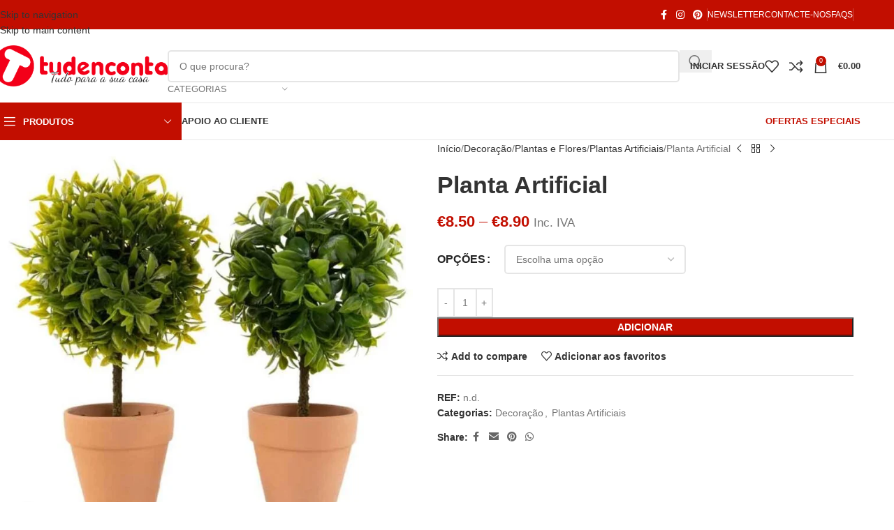

--- FILE ---
content_type: text/html; charset=UTF-8
request_url: https://tudenconta.pt/product/planta-artificial/
body_size: 105678
content:
<!DOCTYPE html><html lang="pt-PT"><head><script data-no-optimize="1">var litespeed_docref=sessionStorage.getItem("litespeed_docref");litespeed_docref&&(Object.defineProperty(document,"referrer",{get:function(){return litespeed_docref}}),sessionStorage.removeItem("litespeed_docref"));</script> <meta charset="UTF-8"><link rel="profile" href="https://gmpg.org/xfn/11"><link rel="pingback" href="https://tudenconta.pt/xmlrpc.php"><meta name='robots' content='index, follow, max-image-preview:large, max-snippet:-1, max-video-preview:-1' /><style>img:is([sizes="auto" i], [sizes^="auto," i]) { contain-intrinsic-size: 3000px 1500px }</style><title>Planta Artificial - Tudenconta</title><link rel="canonical" href="https://tudenconta.pt/product/planta-artificial/" /><meta property="og:locale" content="pt_PT" /><meta property="og:type" content="article" /><meta property="og:title" content="Planta Artificial - Tudenconta" /><meta property="og:url" content="https://tudenconta.pt/product/planta-artificial/" /><meta property="og:site_name" content="Tudenconta" /><meta property="article:publisher" content="https://www.facebook.com/tudenconta" /><meta property="article:modified_time" content="2026-01-12T15:48:03+00:00" /><meta property="og:image" content="https://tudenconta.pt/wp-content/uploads/2023/05/planta-bambu-3.jpg" /><meta property="og:image:width" content="783" /><meta property="og:image:height" content="783" /><meta property="og:image:type" content="image/jpeg" /><meta name="twitter:card" content="summary_large_image" /> <script type="application/ld+json" class="yoast-schema-graph">{"@context":"https://schema.org","@graph":[{"@type":"WebPage","@id":"https://tudenconta.pt/product/planta-artificial/","url":"https://tudenconta.pt/product/planta-artificial/","name":"Planta Artificial - Tudenconta","isPartOf":{"@id":"https://tudenconta.pt/#website"},"primaryImageOfPage":{"@id":"https://tudenconta.pt/product/planta-artificial/#primaryimage"},"image":{"@id":"https://tudenconta.pt/product/planta-artificial/#primaryimage"},"thumbnailUrl":"https://tudenconta.pt/wp-content/uploads/2023/05/planta-bambu-3.jpg","datePublished":"2023-05-26T16:14:10+00:00","dateModified":"2026-01-12T15:48:03+00:00","breadcrumb":{"@id":"https://tudenconta.pt/product/planta-artificial/#breadcrumb"},"inLanguage":"pt-PT","potentialAction":[{"@type":"ReadAction","target":["https://tudenconta.pt/product/planta-artificial/"]}]},{"@type":"ImageObject","inLanguage":"pt-PT","@id":"https://tudenconta.pt/product/planta-artificial/#primaryimage","url":"https://tudenconta.pt/wp-content/uploads/2023/05/planta-bambu-3.jpg","contentUrl":"https://tudenconta.pt/wp-content/uploads/2023/05/planta-bambu-3.jpg","width":783,"height":783,"caption":"planta-bambu"},{"@type":"BreadcrumbList","@id":"https://tudenconta.pt/product/planta-artificial/#breadcrumb","itemListElement":[{"@type":"ListItem","position":1,"name":"Home","item":"https://tudenconta.pt/"},{"@type":"ListItem","position":2,"name":"Shop","item":"https://tudenconta.pt/shop/"},{"@type":"ListItem","position":3,"name":"Planta Artificial"}]},{"@type":"WebSite","@id":"https://tudenconta.pt/#website","url":"https://tudenconta.pt/","name":"Tudenconta","description":"Tudo para a sua casa","publisher":{"@id":"https://tudenconta.pt/#organization"},"potentialAction":[{"@type":"SearchAction","target":{"@type":"EntryPoint","urlTemplate":"https://tudenconta.pt/?s={search_term_string}"},"query-input":{"@type":"PropertyValueSpecification","valueRequired":true,"valueName":"search_term_string"}}],"inLanguage":"pt-PT"},{"@type":"Organization","@id":"https://tudenconta.pt/#organization","name":"Tudenconta","url":"https://tudenconta.pt/","logo":{"@type":"ImageObject","inLanguage":"pt-PT","@id":"https://tudenconta.pt/#/schema/logo/image/","url":"https://tudenconta.pt/wp-content/uploads/2023/02/logo.png","contentUrl":"https://tudenconta.pt/wp-content/uploads/2023/02/logo.png","width":1501,"height":352,"caption":"Tudenconta"},"image":{"@id":"https://tudenconta.pt/#/schema/logo/image/"},"sameAs":["https://www.facebook.com/tudenconta","https://www.instagram.com/tudenconta/","https://pt.pinterest.com/Tudenconta/"]}]}</script> <link rel='dns-prefetch' href='//www.googletagmanager.com' /><link rel='dns-prefetch' href='//fonts.googleapis.com' /><link rel='dns-prefetch' href='//pagead2.googlesyndication.com' /><link rel="alternate" type="application/rss+xml" title="Tudenconta &raquo; Feed" href="https://tudenconta.pt/feed/" /><link rel="alternate" type="application/rss+xml" title="Tudenconta &raquo; Feed de comentários" href="https://tudenconta.pt/comments/feed/" /><link rel="alternate" type="application/rss+xml" title="Feed de comentários de Tudenconta &raquo; Planta Artificial" href="https://tudenconta.pt/product/planta-artificial/feed/" /><link data-optimized="2" rel="stylesheet" href="https://tudenconta.pt/wp-content/litespeed/css/7efee161195e6c8a85ad84818e328b1e.css?ver=b0a11" /><style id='global-styles-inline-css' type='text/css'>:root{--wp--preset--aspect-ratio--square: 1;--wp--preset--aspect-ratio--4-3: 4/3;--wp--preset--aspect-ratio--3-4: 3/4;--wp--preset--aspect-ratio--3-2: 3/2;--wp--preset--aspect-ratio--2-3: 2/3;--wp--preset--aspect-ratio--16-9: 16/9;--wp--preset--aspect-ratio--9-16: 9/16;--wp--preset--color--black: #000000;--wp--preset--color--cyan-bluish-gray: #abb8c3;--wp--preset--color--white: #ffffff;--wp--preset--color--pale-pink: #f78da7;--wp--preset--color--vivid-red: #cf2e2e;--wp--preset--color--luminous-vivid-orange: #ff6900;--wp--preset--color--luminous-vivid-amber: #fcb900;--wp--preset--color--light-green-cyan: #7bdcb5;--wp--preset--color--vivid-green-cyan: #00d084;--wp--preset--color--pale-cyan-blue: #8ed1fc;--wp--preset--color--vivid-cyan-blue: #0693e3;--wp--preset--color--vivid-purple: #9b51e0;--wp--preset--gradient--vivid-cyan-blue-to-vivid-purple: linear-gradient(135deg,rgba(6,147,227,1) 0%,rgb(155,81,224) 100%);--wp--preset--gradient--light-green-cyan-to-vivid-green-cyan: linear-gradient(135deg,rgb(122,220,180) 0%,rgb(0,208,130) 100%);--wp--preset--gradient--luminous-vivid-amber-to-luminous-vivid-orange: linear-gradient(135deg,rgba(252,185,0,1) 0%,rgba(255,105,0,1) 100%);--wp--preset--gradient--luminous-vivid-orange-to-vivid-red: linear-gradient(135deg,rgba(255,105,0,1) 0%,rgb(207,46,46) 100%);--wp--preset--gradient--very-light-gray-to-cyan-bluish-gray: linear-gradient(135deg,rgb(238,238,238) 0%,rgb(169,184,195) 100%);--wp--preset--gradient--cool-to-warm-spectrum: linear-gradient(135deg,rgb(74,234,220) 0%,rgb(151,120,209) 20%,rgb(207,42,186) 40%,rgb(238,44,130) 60%,rgb(251,105,98) 80%,rgb(254,248,76) 100%);--wp--preset--gradient--blush-light-purple: linear-gradient(135deg,rgb(255,206,236) 0%,rgb(152,150,240) 100%);--wp--preset--gradient--blush-bordeaux: linear-gradient(135deg,rgb(254,205,165) 0%,rgb(254,45,45) 50%,rgb(107,0,62) 100%);--wp--preset--gradient--luminous-dusk: linear-gradient(135deg,rgb(255,203,112) 0%,rgb(199,81,192) 50%,rgb(65,88,208) 100%);--wp--preset--gradient--pale-ocean: linear-gradient(135deg,rgb(255,245,203) 0%,rgb(182,227,212) 50%,rgb(51,167,181) 100%);--wp--preset--gradient--electric-grass: linear-gradient(135deg,rgb(202,248,128) 0%,rgb(113,206,126) 100%);--wp--preset--gradient--midnight: linear-gradient(135deg,rgb(2,3,129) 0%,rgb(40,116,252) 100%);--wp--preset--font-size--small: 13px;--wp--preset--font-size--medium: 20px;--wp--preset--font-size--large: 36px;--wp--preset--font-size--x-large: 42px;--wp--preset--spacing--20: 0.44rem;--wp--preset--spacing--30: 0.67rem;--wp--preset--spacing--40: 1rem;--wp--preset--spacing--50: 1.5rem;--wp--preset--spacing--60: 2.25rem;--wp--preset--spacing--70: 3.38rem;--wp--preset--spacing--80: 5.06rem;--wp--preset--shadow--natural: 6px 6px 9px rgba(0, 0, 0, 0.2);--wp--preset--shadow--deep: 12px 12px 50px rgba(0, 0, 0, 0.4);--wp--preset--shadow--sharp: 6px 6px 0px rgba(0, 0, 0, 0.2);--wp--preset--shadow--outlined: 6px 6px 0px -3px rgba(255, 255, 255, 1), 6px 6px rgba(0, 0, 0, 1);--wp--preset--shadow--crisp: 6px 6px 0px rgba(0, 0, 0, 1);}:where(body) { margin: 0; }.wp-site-blocks > .alignleft { float: left; margin-right: 2em; }.wp-site-blocks > .alignright { float: right; margin-left: 2em; }.wp-site-blocks > .aligncenter { justify-content: center; margin-left: auto; margin-right: auto; }:where(.is-layout-flex){gap: 0.5em;}:where(.is-layout-grid){gap: 0.5em;}.is-layout-flow > .alignleft{float: left;margin-inline-start: 0;margin-inline-end: 2em;}.is-layout-flow > .alignright{float: right;margin-inline-start: 2em;margin-inline-end: 0;}.is-layout-flow > .aligncenter{margin-left: auto !important;margin-right: auto !important;}.is-layout-constrained > .alignleft{float: left;margin-inline-start: 0;margin-inline-end: 2em;}.is-layout-constrained > .alignright{float: right;margin-inline-start: 2em;margin-inline-end: 0;}.is-layout-constrained > .aligncenter{margin-left: auto !important;margin-right: auto !important;}.is-layout-constrained > :where(:not(.alignleft):not(.alignright):not(.alignfull)){margin-left: auto !important;margin-right: auto !important;}body .is-layout-flex{display: flex;}.is-layout-flex{flex-wrap: wrap;align-items: center;}.is-layout-flex > :is(*, div){margin: 0;}body .is-layout-grid{display: grid;}.is-layout-grid > :is(*, div){margin: 0;}body{padding-top: 0px;padding-right: 0px;padding-bottom: 0px;padding-left: 0px;}a:where(:not(.wp-element-button)){text-decoration: none;}:root :where(.wp-element-button, .wp-block-button__link){background-color: #32373c;border-width: 0;color: #fff;font-family: inherit;font-size: inherit;line-height: inherit;padding: calc(0.667em + 2px) calc(1.333em + 2px);text-decoration: none;}.has-black-color{color: var(--wp--preset--color--black) !important;}.has-cyan-bluish-gray-color{color: var(--wp--preset--color--cyan-bluish-gray) !important;}.has-white-color{color: var(--wp--preset--color--white) !important;}.has-pale-pink-color{color: var(--wp--preset--color--pale-pink) !important;}.has-vivid-red-color{color: var(--wp--preset--color--vivid-red) !important;}.has-luminous-vivid-orange-color{color: var(--wp--preset--color--luminous-vivid-orange) !important;}.has-luminous-vivid-amber-color{color: var(--wp--preset--color--luminous-vivid-amber) !important;}.has-light-green-cyan-color{color: var(--wp--preset--color--light-green-cyan) !important;}.has-vivid-green-cyan-color{color: var(--wp--preset--color--vivid-green-cyan) !important;}.has-pale-cyan-blue-color{color: var(--wp--preset--color--pale-cyan-blue) !important;}.has-vivid-cyan-blue-color{color: var(--wp--preset--color--vivid-cyan-blue) !important;}.has-vivid-purple-color{color: var(--wp--preset--color--vivid-purple) !important;}.has-black-background-color{background-color: var(--wp--preset--color--black) !important;}.has-cyan-bluish-gray-background-color{background-color: var(--wp--preset--color--cyan-bluish-gray) !important;}.has-white-background-color{background-color: var(--wp--preset--color--white) !important;}.has-pale-pink-background-color{background-color: var(--wp--preset--color--pale-pink) !important;}.has-vivid-red-background-color{background-color: var(--wp--preset--color--vivid-red) !important;}.has-luminous-vivid-orange-background-color{background-color: var(--wp--preset--color--luminous-vivid-orange) !important;}.has-luminous-vivid-amber-background-color{background-color: var(--wp--preset--color--luminous-vivid-amber) !important;}.has-light-green-cyan-background-color{background-color: var(--wp--preset--color--light-green-cyan) !important;}.has-vivid-green-cyan-background-color{background-color: var(--wp--preset--color--vivid-green-cyan) !important;}.has-pale-cyan-blue-background-color{background-color: var(--wp--preset--color--pale-cyan-blue) !important;}.has-vivid-cyan-blue-background-color{background-color: var(--wp--preset--color--vivid-cyan-blue) !important;}.has-vivid-purple-background-color{background-color: var(--wp--preset--color--vivid-purple) !important;}.has-black-border-color{border-color: var(--wp--preset--color--black) !important;}.has-cyan-bluish-gray-border-color{border-color: var(--wp--preset--color--cyan-bluish-gray) !important;}.has-white-border-color{border-color: var(--wp--preset--color--white) !important;}.has-pale-pink-border-color{border-color: var(--wp--preset--color--pale-pink) !important;}.has-vivid-red-border-color{border-color: var(--wp--preset--color--vivid-red) !important;}.has-luminous-vivid-orange-border-color{border-color: var(--wp--preset--color--luminous-vivid-orange) !important;}.has-luminous-vivid-amber-border-color{border-color: var(--wp--preset--color--luminous-vivid-amber) !important;}.has-light-green-cyan-border-color{border-color: var(--wp--preset--color--light-green-cyan) !important;}.has-vivid-green-cyan-border-color{border-color: var(--wp--preset--color--vivid-green-cyan) !important;}.has-pale-cyan-blue-border-color{border-color: var(--wp--preset--color--pale-cyan-blue) !important;}.has-vivid-cyan-blue-border-color{border-color: var(--wp--preset--color--vivid-cyan-blue) !important;}.has-vivid-purple-border-color{border-color: var(--wp--preset--color--vivid-purple) !important;}.has-vivid-cyan-blue-to-vivid-purple-gradient-background{background: var(--wp--preset--gradient--vivid-cyan-blue-to-vivid-purple) !important;}.has-light-green-cyan-to-vivid-green-cyan-gradient-background{background: var(--wp--preset--gradient--light-green-cyan-to-vivid-green-cyan) !important;}.has-luminous-vivid-amber-to-luminous-vivid-orange-gradient-background{background: var(--wp--preset--gradient--luminous-vivid-amber-to-luminous-vivid-orange) !important;}.has-luminous-vivid-orange-to-vivid-red-gradient-background{background: var(--wp--preset--gradient--luminous-vivid-orange-to-vivid-red) !important;}.has-very-light-gray-to-cyan-bluish-gray-gradient-background{background: var(--wp--preset--gradient--very-light-gray-to-cyan-bluish-gray) !important;}.has-cool-to-warm-spectrum-gradient-background{background: var(--wp--preset--gradient--cool-to-warm-spectrum) !important;}.has-blush-light-purple-gradient-background{background: var(--wp--preset--gradient--blush-light-purple) !important;}.has-blush-bordeaux-gradient-background{background: var(--wp--preset--gradient--blush-bordeaux) !important;}.has-luminous-dusk-gradient-background{background: var(--wp--preset--gradient--luminous-dusk) !important;}.has-pale-ocean-gradient-background{background: var(--wp--preset--gradient--pale-ocean) !important;}.has-electric-grass-gradient-background{background: var(--wp--preset--gradient--electric-grass) !important;}.has-midnight-gradient-background{background: var(--wp--preset--gradient--midnight) !important;}.has-small-font-size{font-size: var(--wp--preset--font-size--small) !important;}.has-medium-font-size{font-size: var(--wp--preset--font-size--medium) !important;}.has-large-font-size{font-size: var(--wp--preset--font-size--large) !important;}.has-x-large-font-size{font-size: var(--wp--preset--font-size--x-large) !important;}
:where(.wp-block-post-template.is-layout-flex){gap: 1.25em;}:where(.wp-block-post-template.is-layout-grid){gap: 1.25em;}
:where(.wp-block-columns.is-layout-flex){gap: 2em;}:where(.wp-block-columns.is-layout-grid){gap: 2em;}
:root :where(.wp-block-pullquote){font-size: 1.5em;line-height: 1.6;}</style><style id='woocommerce-inline-inline-css' type='text/css'>.woocommerce form .form-row .required { visibility: visible; }</style><style id='elementor-frontend-inline-css' type='text/css'>.elementor-kit-1116{--e-global-color-primary:#C10000;--e-global-color-secondary:#54595F;--e-global-color-text:#7A7A7A;--e-global-color-accent:#61CE70;--e-global-color-20554c7e:#4054B2;--e-global-color-531c66b5:#23A455;--e-global-color-6a2a7ea9:#000;--e-global-color-23306351:#FFF;--e-global-typography-primary-font-family:"Roboto";--e-global-typography-primary-font-weight:600;--e-global-typography-secondary-font-family:"Roboto Slab";--e-global-typography-secondary-font-weight:400;--e-global-typography-text-font-family:"Roboto";--e-global-typography-text-font-weight:400;--e-global-typography-accent-font-family:"Roboto";--e-global-typography-accent-font-weight:500;}.elementor-section.elementor-section-boxed > .elementor-container{max-width:1140px;}.e-con{--container-max-width:1140px;--container-default-padding-top:0px;--container-default-padding-right:0px;--container-default-padding-bottom:0px;--container-default-padding-left:0px;}.elementor-widget:not(:last-child){margin-block-end:20px;}.elementor-element{--widgets-spacing:20px 20px;--widgets-spacing-row:20px;--widgets-spacing-column:20px;}{}h1.entry-title{display:var(--page-title-display);}@media(max-width:1024px){.elementor-section.elementor-section-boxed > .elementor-container{max-width:1024px;}.e-con{--container-max-width:1024px;}}@media(max-width:768px){.elementor-section.elementor-section-boxed > .elementor-container{max-width:767px;}.e-con{--container-max-width:767px;}}</style> <script type="litespeed/javascript" data-src="https://tudenconta.pt/wp-includes/js/jquery/jquery.min.js" id="jquery-core-js"></script> <script id="3d-flip-book-client-locale-loader-js-extra" type="litespeed/javascript">var FB3D_CLIENT_LOCALE={"ajaxurl":"https:\/\/tudenconta.pt\/wp-admin\/admin-ajax.php","dictionary":{"Table of contents":"Table of contents","Close":"Close","Bookmarks":"Bookmarks","Thumbnails":"Thumbnails","Search":"Search","Share":"Share","Facebook":"Facebook","Twitter":"Twitter","Email":"Email","Play":"Play","Previous page":"Previous page","Next page":"Next page","Zoom in":"Zoom in","Zoom out":"Zoom out","Fit view":"Fit view","Auto play":"Auto play","Full screen":"Full screen","More":"More","Smart pan":"Smart pan","Single page":"Single page","Sounds":"Sounds","Stats":"Stats","Print":"Print","Download":"Download","Goto first page":"Goto first page","Goto last page":"Goto last page"},"images":"https:\/\/tudenconta.pt\/wp-content\/plugins\/interactive-3d-flipbook-powered-physics-engine\/assets\/images\/","jsData":{"urls":[],"posts":{"ids_mis":[],"ids":[]},"pages":[],"firstPages":[],"bookCtrlProps":[],"bookTemplates":[]},"key":"3d-flip-book","pdfJS":{"pdfJsLib":"https:\/\/tudenconta.pt\/wp-content\/plugins\/interactive-3d-flipbook-powered-physics-engine\/assets\/js\/pdf.min.js?ver=4.3.136","pdfJsWorker":"https:\/\/tudenconta.pt\/wp-content\/plugins\/interactive-3d-flipbook-powered-physics-engine\/assets\/js\/pdf.worker.js?ver=4.3.136","stablePdfJsLib":"https:\/\/tudenconta.pt\/wp-content\/plugins\/interactive-3d-flipbook-powered-physics-engine\/assets\/js\/stable\/pdf.min.js?ver=2.5.207","stablePdfJsWorker":"https:\/\/tudenconta.pt\/wp-content\/plugins\/interactive-3d-flipbook-powered-physics-engine\/assets\/js\/stable\/pdf.worker.js?ver=2.5.207","pdfJsCMapUrl":"https:\/\/tudenconta.pt\/wp-content\/plugins\/interactive-3d-flipbook-powered-physics-engine\/assets\/cmaps\/"},"cacheurl":"https:\/\/tudenconta.pt\/wp-content\/uploads\/3d-flip-book\/cache\/","pluginsurl":"https:\/\/tudenconta.pt\/wp-content\/plugins\/","pluginurl":"https:\/\/tudenconta.pt\/wp-content\/plugins\/interactive-3d-flipbook-powered-physics-engine\/","thumbnailSize":{"width":"150","height":"150"},"version":"1.16.17"}</script> <script id="wc-add-to-cart-js-extra" type="litespeed/javascript">var wc_add_to_cart_params={"ajax_url":"\/wp-admin\/admin-ajax.php","wc_ajax_url":"\/?wc-ajax=%%endpoint%%","i18n_view_cart":"Ver carrinho","cart_url":"https:\/\/tudenconta.pt\/cart\/","is_cart":"","cart_redirect_after_add":"no"}</script> <script id="wc-single-product-js-extra" type="litespeed/javascript">var wc_single_product_params={"i18n_required_rating_text":"Seleccione uma classifica\u00e7\u00e3o","i18n_rating_options":["1 of 5 stars","2 of 5 stars","3 of 5 stars","4 of 5 stars","5 of 5 stars"],"i18n_product_gallery_trigger_text":"View full-screen image gallery","review_rating_required":"yes","flexslider":{"rtl":!1,"animation":"slide","smoothHeight":!0,"directionNav":!1,"controlNav":"thumbnails","slideshow":!1,"animationSpeed":500,"animationLoop":!1,"allowOneSlide":!1},"zoom_enabled":"","zoom_options":[],"photoswipe_enabled":"","photoswipe_options":{"shareEl":!1,"closeOnScroll":!1,"history":!1,"hideAnimationDuration":0,"showAnimationDuration":0},"flexslider_enabled":""}</script> <script id="woocommerce-js-extra" type="litespeed/javascript">var woocommerce_params={"ajax_url":"\/wp-admin\/admin-ajax.php","wc_ajax_url":"\/?wc-ajax=%%endpoint%%","i18n_password_show":"Show password","i18n_password_hide":"Hide password"}</script> 
 <script type="litespeed/javascript" data-src="https://www.googletagmanager.com/gtag/js?id=G-PR0SLRPK1C" id="google_gtagjs-js"></script> <script id="google_gtagjs-js-after" type="litespeed/javascript">window.dataLayer=window.dataLayer||[];function gtag(){dataLayer.push(arguments)}
gtag("set","linker",{"domains":["tudenconta.pt"]});gtag("js",new Date());gtag("set","developer_id.dZTNiMT",!0);gtag("config","G-PR0SLRPK1C")</script> <link rel="https://api.w.org/" href="https://tudenconta.pt/wp-json/" /><link rel="alternate" title="JSON" type="application/json" href="https://tudenconta.pt/wp-json/wp/v2/product/15307" /><link rel="EditURI" type="application/rsd+xml" title="RSD" href="https://tudenconta.pt/xmlrpc.php?rsd" /><meta name="generator" content="WordPress 6.8.3" /><meta name="generator" content="WooCommerce 10.4.3" /><link rel='shortlink' href='https://tudenconta.pt/?p=15307' /><link rel="alternate" title="oEmbed (JSON)" type="application/json+oembed" href="https://tudenconta.pt/wp-json/oembed/1.0/embed?url=https%3A%2F%2Ftudenconta.pt%2Fproduct%2Fplanta-artificial%2F" /><link rel="alternate" title="oEmbed (XML)" type="text/xml+oembed" href="https://tudenconta.pt/wp-json/oembed/1.0/embed?url=https%3A%2F%2Ftudenconta.pt%2Fproduct%2Fplanta-artificial%2F&#038;format=xml" /><meta name="generator" content="Site Kit by Google 1.166.0" /> <script type="litespeed/javascript" data-src="https://www.googletagmanager.com/gtag/js?id=G-1WLRW9CPFB"></script> <script type="litespeed/javascript">window.dataLayer=window.dataLayer||[];function gtag(){dataLayer.push(arguments)}
gtag('js',new Date());gtag('config','G-1WLRW9CPFB')</script>  <script type="litespeed/javascript">!function(f,b,e,v,n,t,s){if(f.fbq)return;n=f.fbq=function(){n.callMethod?n.callMethod.apply(n,arguments):n.queue.push(arguments)};if(!f._fbq)f._fbq=n;n.push=n;n.loaded=!0;n.version='2.0';n.queue=[];t=b.createElement(e);t.async=!0;t.src=v;s=b.getElementsByTagName(e)[0];s.parentNode.insertBefore(t,s)}(window,document,'script','https://connect.facebook.net/en_US/fbevents.js');fbq('init','452541362537969');fbq('track','PageView')</script> <noscript>
<img height="1" width="1" src="https://www.facebook.com/tr?id=452541362537969&ev=PageView&noscript=1"/>
</noscript> <script type="litespeed/javascript">!function(f,b,e,v,n,t,s){if(f.fbq)return;n=f.fbq=function(){n.callMethod?n.callMethod.apply(n,arguments):n.queue.push(arguments)};if(!f._fbq)f._fbq=n;n.push=n;n.loaded=!0;n.version='2.0';n.queue=[];t=b.createElement(e);t.async=!0;t.src=v;s=b.getElementsByTagName(e)[0];s.parentNode.insertBefore(t,s)}(window,document,'script','https://connect.facebook.net/en_US/fbevents.js');fbq('init','970109460176069');fbq('track','PageView')</script> <noscript>
<img height="1" width="1" style="display:none" src="https://www.facebook.com/tr?id=970109460176069&ev=PageView&noscript=1"/>
</noscript>
<script type="litespeed/javascript">var el_i13_login_captcha=null;var el_i13_register_captcha=null</script><meta name="ti-site-data" content="eyJyIjoiMToxITc6MyEzMDo5IiwibyI6Imh0dHBzOlwvXC90dWRlbmNvbnRhLnB0XC93cC1hZG1pblwvYWRtaW4tYWpheC5waHA/YWN0aW9uPXRpX29ubGluZV91c2Vyc19nb29nbGUmYW1wO3A9JTJGcHJvZHVjdCUyRnBsYW50YS1hcnRpZmljaWFsJTJGJmFtcDtfd3Bub25jZT1iNDdhZjU3OWRlIn0=" /><meta name="google-site-verification" content="YVwDeAStj4zp0DhKDCvt3pQxsCKxZ6D1ZsIq1aoyDqc" /><meta name="viewport" content="width=device-width, initial-scale=1.0, maximum-scale=1.0, user-scalable=no">
<noscript><style>.woocommerce-product-gallery{ opacity: 1 !important; }</style></noscript><meta name="google-adsense-platform-account" content="ca-host-pub-2644536267352236"><meta name="google-adsense-platform-domain" content="sitekit.withgoogle.com"><meta name="generator" content="Elementor 3.33.5; features: additional_custom_breakpoints; settings: css_print_method-internal, google_font-enabled, font_display-auto"><style type="text/css">.recentcomments a{display:inline !important;padding:0 !important;margin:0 !important;}</style><style>.e-con.e-parent:nth-of-type(n+4):not(.e-lazyloaded):not(.e-no-lazyload),
				.e-con.e-parent:nth-of-type(n+4):not(.e-lazyloaded):not(.e-no-lazyload) * {
					background-image: none !important;
				}
				@media screen and (max-height: 1024px) {
					.e-con.e-parent:nth-of-type(n+3):not(.e-lazyloaded):not(.e-no-lazyload),
					.e-con.e-parent:nth-of-type(n+3):not(.e-lazyloaded):not(.e-no-lazyload) * {
						background-image: none !important;
					}
				}
				@media screen and (max-height: 640px) {
					.e-con.e-parent:nth-of-type(n+2):not(.e-lazyloaded):not(.e-no-lazyload),
					.e-con.e-parent:nth-of-type(n+2):not(.e-lazyloaded):not(.e-no-lazyload) * {
						background-image: none !important;
					}
				}</style> <script type="litespeed/javascript">(function(w,d,s,l,i){w[l]=w[l]||[];w[l].push({'gtm.start':new Date().getTime(),event:'gtm.js'});var f=d.getElementsByTagName(s)[0],j=d.createElement(s),dl=l!='dataLayer'?'&l='+l:'';j.async=!0;j.src='https://www.googletagmanager.com/gtm.js?id='+i+dl;f.parentNode.insertBefore(j,f)})(window,document,'script','dataLayer','GTM-5V9F28D')</script>  <script type="litespeed/javascript" data-src="https://pagead2.googlesyndication.com/pagead/js/adsbygoogle.js?client=ca-pub-5686069451561340&amp;host=ca-host-pub-2644536267352236" crossorigin="anonymous"></script> <meta name="generator" content="Powered by Slider Revolution 6.7.34 - responsive, Mobile-Friendly Slider Plugin for WordPress with comfortable drag and drop interface." /><link rel="icon" href="https://tudenconta.pt/wp-content/uploads/2020/05/cropped-logo_tudenconta-2-32x32.png" sizes="32x32" /><link rel="icon" href="https://tudenconta.pt/wp-content/uploads/2020/05/cropped-logo_tudenconta-2-192x192.png" sizes="192x192" /><link rel="apple-touch-icon" href="https://tudenconta.pt/wp-content/uploads/2020/05/cropped-logo_tudenconta-2-180x180.png" /><meta name="msapplication-TileImage" content="https://tudenconta.pt/wp-content/uploads/2020/05/cropped-logo_tudenconta-2-270x270.png" /> <script type="litespeed/javascript">function setREVStartSize(e){window.RSIW=window.RSIW===undefined?window.innerWidth:window.RSIW;window.RSIH=window.RSIH===undefined?window.innerHeight:window.RSIH;try{var pw=document.getElementById(e.c).parentNode.offsetWidth,newh;pw=pw===0||isNaN(pw)||(e.l=="fullwidth"||e.layout=="fullwidth")?window.RSIW:pw;e.tabw=e.tabw===undefined?0:parseInt(e.tabw);e.thumbw=e.thumbw===undefined?0:parseInt(e.thumbw);e.tabh=e.tabh===undefined?0:parseInt(e.tabh);e.thumbh=e.thumbh===undefined?0:parseInt(e.thumbh);e.tabhide=e.tabhide===undefined?0:parseInt(e.tabhide);e.thumbhide=e.thumbhide===undefined?0:parseInt(e.thumbhide);e.mh=e.mh===undefined||e.mh==""||e.mh==="auto"?0:parseInt(e.mh,0);if(e.layout==="fullscreen"||e.l==="fullscreen")
newh=Math.max(e.mh,window.RSIH);else{e.gw=Array.isArray(e.gw)?e.gw:[e.gw];for(var i in e.rl)if(e.gw[i]===undefined||e.gw[i]===0)e.gw[i]=e.gw[i-1];e.gh=e.el===undefined||e.el===""||(Array.isArray(e.el)&&e.el.length==0)?e.gh:e.el;e.gh=Array.isArray(e.gh)?e.gh:[e.gh];for(var i in e.rl)if(e.gh[i]===undefined||e.gh[i]===0)e.gh[i]=e.gh[i-1];var nl=new Array(e.rl.length),ix=0,sl;e.tabw=e.tabhide>=pw?0:e.tabw;e.thumbw=e.thumbhide>=pw?0:e.thumbw;e.tabh=e.tabhide>=pw?0:e.tabh;e.thumbh=e.thumbhide>=pw?0:e.thumbh;for(var i in e.rl)nl[i]=e.rl[i]<window.RSIW?0:e.rl[i];sl=nl[0];for(var i in nl)if(sl>nl[i]&&nl[i]>0){sl=nl[i];ix=i}
var m=pw>(e.gw[ix]+e.tabw+e.thumbw)?1:(pw-(e.tabw+e.thumbw))/(e.gw[ix]);newh=(e.gh[ix]*m)+(e.tabh+e.thumbh)}
var el=document.getElementById(e.c);if(el!==null&&el)el.style.height=newh+"px";el=document.getElementById(e.c+"_wrapper");if(el!==null&&el){el.style.height=newh+"px";el.style.display="block"}}catch(e){console.log("Failure at Presize of Slider:"+e)}}</script> <style type="text/css" id="wp-custom-css">/* Link */
.products-tabs-title li a{
	padding-bottom:25px !important;
	
}</style><style></style><style id="wd-style-theme_settings_default-css" data-type="wd-style-theme_settings_default">@font-face {
	font-weight: normal;
	font-style: normal;
	font-family: "woodmart-font";
	src: url("//tudenconta.pt/wp-content/themes/woodmart/fonts/woodmart-font-1-400.woff2?v=8.3.3") format("woff2");
}

@font-face {
	font-family: "star";
	font-weight: 400;
	font-style: normal;
	src: url("//tudenconta.pt/wp-content/plugins/woocommerce/assets/fonts/star.eot?#iefix") format("embedded-opentype"), url("//tudenconta.pt/wp-content/plugins/woocommerce/assets/fonts/star.woff") format("woff"), url("//tudenconta.pt/wp-content/plugins/woocommerce/assets/fonts/star.ttf") format("truetype"), url("//tudenconta.pt/wp-content/plugins/woocommerce/assets/fonts/star.svg#star") format("svg");
}

@font-face {
	font-family: "WooCommerce";
	font-weight: 400;
	font-style: normal;
	src: url("//tudenconta.pt/wp-content/plugins/woocommerce/assets/fonts/WooCommerce.eot?#iefix") format("embedded-opentype"), url("//tudenconta.pt/wp-content/plugins/woocommerce/assets/fonts/WooCommerce.woff") format("woff"), url("//tudenconta.pt/wp-content/plugins/woocommerce/assets/fonts/WooCommerce.ttf") format("truetype"), url("//tudenconta.pt/wp-content/plugins/woocommerce/assets/fonts/WooCommerce.svg#WooCommerce") format("svg");
}

:root {
	--wd-text-font: "Lato", Arial, Helvetica, sans-serif;
	--wd-text-font-weight: 400;
	--wd-text-color: #767676;
	--wd-text-font-size: 14px;
	--wd-title-font: "Poppins", Arial, Helvetica, sans-serif;
	--wd-title-font-weight: 600;
	--wd-title-color: #242424;
	--wd-entities-title-font: "Poppins", Arial, Helvetica, sans-serif;
	--wd-entities-title-font-weight: 500;
	--wd-entities-title-color: #333333;
	--wd-entities-title-color-hover: rgb(51 51 51 / 65%);
	--wd-alternative-font: "Lato", Arial, Helvetica, sans-serif;
	--wd-widget-title-font: "Poppins", Arial, Helvetica, sans-serif;
	--wd-widget-title-font-weight: 600;
	--wd-widget-title-transform: uppercase;
	--wd-widget-title-color: #333;
	--wd-widget-title-font-size: 16px;
	--wd-header-el-font: "Lato", Arial, Helvetica, sans-serif;
	--wd-header-el-font-weight: 700;
	--wd-header-el-transform: uppercase;
	--wd-header-el-font-size: 13px;
	--wd-otl-style: dotted;
	--wd-otl-width: 2px;
	--wd-primary-color: rgb(194,14,0);
	--wd-alternative-color: #fbbc34;
	--btn-default-bgcolor: #f7f7f7;
	--btn-default-bgcolor-hover: #efefef;
	--btn-accented-bgcolor: rgb(194,14,0);
	--btn-accented-bgcolor-hover: rgb(193,31,19);
	--wd-form-brd-width: 2px;
	--notices-success-bg: #459647;
	--notices-success-color: #fff;
	--notices-warning-bg: #E0B252;
	--notices-warning-color: #fff;
	--wd-link-color: #333333;
	--wd-link-color-hover: #242424;
}
.wd-age-verify-wrap {
	--wd-popup-width: 500px;
}
.wd-popup.wd-promo-popup {
	background-color: #111111;
	background-image: url(https://tudenconta.pt/wp-content/uploads/2021/08/promo-popup-1.jpg);
	background-repeat: no-repeat;
	background-size: cover;
	background-position: center center;
}
.wd-promo-popup-wrap {
	--wd-popup-width: 800px;
	--wd-popup-padding: 15px;
}
:is(.woodmart-woocommerce-layered-nav, .wd-product-category-filter) .wd-scroll-content {
	max-height: 223px;
}
.wd-page-title .wd-page-title-bg img {
	object-fit: cover;
	object-position: center center;
}
.wd-footer {
	background-color: rgb(248,248,248);
	background-image: none;
}
html .product-image-summary-wrap .product_title, html .wd-single-title .product_title {
	font-weight: 600;
}
.product-labels .product-label.new {
	background-color: rgb(255,87,34);
}
.mfp-wrap.wd-popup-quick-view-wrap {
	--wd-popup-width: 920px;
}
:root{
--wd-container-w: 1222px;
--wd-form-brd-radius: 5px;
--btn-default-color: #333;
--btn-default-color-hover: #333;
--btn-accented-color: #fff;
--btn-accented-color-hover: #fff;
--btn-default-brd-radius: 5px;
--btn-default-box-shadow: none;
--btn-default-box-shadow-hover: none;
--btn-accented-bottom-active: -1px;
--btn-accented-brd-radius: 0px;
--btn-accented-box-shadow: inset 0 -2px 0 rgba(0, 0, 0, .15);
--btn-accented-box-shadow-hover: inset 0 -2px 0 rgba(0, 0, 0, .15);
--wd-brd-radius: 0px;
}

@media (min-width: 1222px) {
section.elementor-section.wd-section-stretch > .elementor-container {
margin-left: auto;
margin-right: auto;
}
}


.wd-page-title {
background-color: #0a0a0a;
}

.labels-rounded .out-of-stock{
	display:none !important;
}@media (max-width: 576px) {
	.footer-column .footer-widget.widget_nav_menu {
	text-align: center;
}
}</style></head><body class="wp-singular product-template-default single single-product postid-15307 wp-theme-woodmart wp-child-theme-woodmart-child theme-woodmart woocommerce woocommerce-page woocommerce-no-js eio-default wrapper-full-width  categories-accordion-on woodmart-ajax-shop-on sticky-toolbar-on elementor-default elementor-kit-1116">
<noscript>
<iframe data-lazyloaded="1" src="about:blank" data-litespeed-src="https://www.googletagmanager.com/ns.html?id=GTM-5V9F28D" height="0" width="0" style="display:none;visibility:hidden"></iframe>
</noscript>
 <script type="text/javascript" id="wd-flicker-fix">// Flicker fix.</script> <div class="wd-skip-links">
<a href="#menu-menu-principal-tudenconta" class="wd-skip-navigation btn">
Skip to navigation					</a>
<a href="#main-content" class="wd-skip-content btn">
Skip to main content			</a></div><div class="wd-page-wrapper website-wrapper"><header class="whb-header whb-header_153799 whb-sticky-shadow whb-scroll-slide whb-sticky-clone whb-hide-on-scroll"><div class="whb-main-header"><div class="whb-row whb-top-bar whb-not-sticky-row whb-with-bg whb-without-border whb-color-light whb-with-shadow whb-flex-flex-middle"><div class="container"><div class="whb-flex-row whb-top-bar-inner"><div class="whb-column whb-col-left whb-column5 whb-visible-lg whb-empty-column"></div><div class="whb-column whb-col-center whb-column6 whb-visible-lg whb-empty-column"></div><div class="whb-column whb-col-right whb-column7 whb-visible-lg"><div
class=" wd-social-icons wd-style-default wd-size-small social-follow wd-shape-circle  whb-43k0qayz7gg36f2jmmhk color-scheme-light text-center">
<a rel="noopener noreferrer nofollow" href="https://www.facebook.com/tudenconta/" target="_blank" class=" wd-social-icon social-facebook" aria-label="Facebook social link">
<span class="wd-icon"></span>
</a>
<a rel="noopener noreferrer nofollow" href="https://www.instagram.com/tudenconta/" target="_blank" class=" wd-social-icon social-instagram" aria-label="Instagram social link">
<span class="wd-icon"></span>
</a>
<a rel="noopener noreferrer nofollow" href="https://www.pinterest.com/Tudenconta/" target="_blank" class=" wd-social-icon social-pinterest" aria-label="Pinterest social link">
<span class="wd-icon"></span>
</a></div><div class="wd-header-divider wd-full-height whb-aik22afewdiur23h71ba"></div><nav class="wd-header-nav wd-header-secondary-nav whb-qyxd33agi52wruenrb9t text-right wd-full-height" role="navigation" aria-label="Top Bar Right"><ul id="menu-top-bar-right" class="menu wd-nav wd-nav-header wd-nav-secondary wd-style-bordered wd-gap-s"><li id="menu-item-17980" class="woodmart-open-newsletter menu-item menu-item-type-custom menu-item-object-custom menu-item-17980 item-level-0 menu-simple-dropdown wd-event-hover" ><a href="#" class="woodmart-nav-link"><span class="nav-link-text">Newsletter</span></a></li><li id="menu-item-17981" class="menu-item menu-item-type-custom menu-item-object-custom menu-item-17981 item-level-0 menu-simple-dropdown wd-event-hover" ><a href="/contactos/" class="woodmart-nav-link"><span class="nav-link-text">Contacte-nos</span></a></li><li id="menu-item-17982" class="menu-item menu-item-type-custom menu-item-object-custom menu-item-17982 item-level-0 menu-simple-dropdown wd-event-hover" ><a href="/perguntas-frequentes/" class="woodmart-nav-link"><span class="nav-link-text">FAQs</span></a></li></ul></nav><div class="wd-header-divider wd-full-height whb-hvo7pk2f543doxhr21h5"></div></div><div class="whb-column whb-col-mobile whb-column_mobile1 whb-hidden-lg"><div
class=" wd-social-icons wd-style-default wd-size-small social-share wd-shape-circle  whb-vmlw3iqy1i9gf64uk7of color-scheme-light text-center">
<a rel="noopener noreferrer nofollow" href="https://www.facebook.com/sharer/sharer.php?u=https://tudenconta.pt/product/planta-artificial/" target="_blank" class=" wd-social-icon social-facebook" aria-label="Facebook social link">
<span class="wd-icon"></span>
</a>
<a rel="noopener noreferrer nofollow" href="mailto:?subject=Check%20this%20https://tudenconta.pt/product/planta-artificial/" target="_blank" class=" wd-social-icon social-email" aria-label="Email social link">
<span class="wd-icon"></span>
</a>
<a rel="noopener noreferrer nofollow" href="https://pinterest.com/pin/create/button/?url=https://tudenconta.pt/product/planta-artificial/&media=https://tudenconta.pt/wp-content/uploads/2023/05/planta-bambu-3.jpg&description=Planta+Artificial" target="_blank" class=" wd-social-icon social-pinterest" aria-label="Pinterest social link">
<span class="wd-icon"></span>
</a>
<a rel="noopener noreferrer nofollow" href="https://api.whatsapp.com/send?text=https%3A%2F%2Ftudenconta.pt%2Fproduct%2Fplanta-artificial%2F" target="_blank" class="wd-hide-md  wd-social-icon social-whatsapp" aria-label="WhatsApp social link">
<span class="wd-icon"></span>
</a><a rel="noopener noreferrer nofollow" href="whatsapp://send?text=https%3A%2F%2Ftudenconta.pt%2Fproduct%2Fplanta-artificial%2F" target="_blank" class="wd-hide-lg  wd-social-icon social-whatsapp" aria-label="WhatsApp social link">
<span class="wd-icon"></span>
</a></div></div></div></div></div><div class="whb-row whb-general-header whb-not-sticky-row whb-without-bg whb-border-fullwidth whb-color-dark whb-flex-flex-middle"><div class="container"><div class="whb-flex-row whb-general-header-inner"><div class="whb-column whb-col-left whb-column8 whb-visible-lg"><div class="site-logo whb-gs8bcnxektjsro21n657 wd-switch-logo">
<a href="https://tudenconta.pt/" class="wd-logo wd-main-logo" rel="home" aria-label="Site logo">
<img data-lazyloaded="1" src="[data-uri]" width="1501" height="352" data-src="https://tudenconta.pt/wp-content/uploads/2020/05/logo.png" class="attachment-full size-full" alt="" style="max-width:250px;" decoding="async" fetchpriority="high" data-srcset="https://tudenconta.pt/wp-content/uploads/2020/05/logo.png 1501w, https://tudenconta.pt/wp-content/uploads/2020/05/logo-430x101.png 430w, https://tudenconta.pt/wp-content/uploads/2020/05/logo-150x35.png 150w, https://tudenconta.pt/wp-content/uploads/2020/05/logo-700x164.png 700w, https://tudenconta.pt/wp-content/uploads/2020/05/logo-300x70.png 300w, https://tudenconta.pt/wp-content/uploads/2020/05/logo-1024x240.png 1024w, https://tudenconta.pt/wp-content/uploads/2020/05/logo-768x180.png 768w, https://tudenconta.pt/wp-content/uploads/2020/05/logo-1170x274.png 1170w, https://tudenconta.pt/wp-content/uploads/2020/05/logo-600x141.png 600w" data-sizes="(max-width: 1501px) 100vw, 1501px" />	</a>
<a href="https://tudenconta.pt/" class="wd-logo wd-sticky-logo" rel="home">
<img data-lazyloaded="1" src="[data-uri]" width="1501" height="352" data-src="https://tudenconta.pt/wp-content/uploads/2020/05/logo.png" class="attachment-full size-full" alt="" style="max-width:250px;" decoding="async" data-srcset="https://tudenconta.pt/wp-content/uploads/2020/05/logo.png 1501w, https://tudenconta.pt/wp-content/uploads/2020/05/logo-430x101.png 430w, https://tudenconta.pt/wp-content/uploads/2020/05/logo-150x35.png 150w, https://tudenconta.pt/wp-content/uploads/2020/05/logo-700x164.png 700w, https://tudenconta.pt/wp-content/uploads/2020/05/logo-300x70.png 300w, https://tudenconta.pt/wp-content/uploads/2020/05/logo-1024x240.png 1024w, https://tudenconta.pt/wp-content/uploads/2020/05/logo-768x180.png 768w, https://tudenconta.pt/wp-content/uploads/2020/05/logo-1170x274.png 1170w, https://tudenconta.pt/wp-content/uploads/2020/05/logo-600x141.png 600w" data-sizes="(max-width: 1501px) 100vw, 1501px" />		</a></div></div><div class="whb-column whb-col-center whb-column9 whb-visible-lg"><div class="wd-search-form  wd-header-search-form wd-display-form whb-9x1ytaxq7aphtb3npidp"><form role="search" method="get" class="searchform  wd-with-cat wd-style-default wd-cat-style-bordered woodmart-ajax-search" action="https://tudenconta.pt/"  data-thumbnail="1" data-price="1" data-post_type="product" data-count="20" data-sku="1" data-symbols_count="3" data-include_cat_search="no" autocomplete="off">
<input type="text" class="s" placeholder="O que procura?" value="" name="s" aria-label="Search" title="O que procura?" required/>
<input type="hidden" name="post_type" value="product"><span tabindex="0" aria-label="Clear search" class="wd-clear-search wd-role-btn wd-hide"></span><div class="wd-search-cat wd-event-click wd-scroll">
<input type="hidden" name="product_cat" value="0"><div tabindex="0" class="wd-search-cat-btn wd-role-btn" aria-label="Categorias" rel="nofollow" data-val="0">
<span>Categorias</span></div><div class="wd-dropdown wd-dropdown-search-cat wd-dropdown-menu wd-scroll-content wd-design-default color-scheme-dark"><ul class="wd-sub-menu"><li style="display:none;"><a href="#" data-val="0">Categorias</a></li><li class="cat-item cat-item-300"><a class="pf-value" href="https://tudenconta.pt/product-category/decoracao/" data-val="decoracao" data-title="Decoração" >Decoração</a><ul class='children'><li class="cat-item cat-item-593"><a class="pf-value" href="https://tudenconta.pt/product-category/decoracao/adornos/" data-val="adornos" data-title="Adornos" >Adornos</a><ul class='children'><li class="cat-item cat-item-628"><a class="pf-value" href="https://tudenconta.pt/product-category/decoracao/adornos/estatuetas-e-complementos/" data-val="estatuetas-e-complementos" data-title="Estatuetas e Complementos" >Estatuetas e Complementos</a></li><li class="cat-item cat-item-594"><a class="pf-value" href="https://tudenconta.pt/product-category/decoracao/adornos/jarras-e-centros-de-mesa/" data-val="jarras-e-centros-de-mesa" data-title="Jarras e Centros de Mesa" >Jarras e Centros de Mesa</a></li></ul></li><li class="cat-item cat-item-740"><a class="pf-value" href="https://tudenconta.pt/product-category/decoracao/biombos/" data-val="biombos" data-title="Biombos" >Biombos</a></li><li class="cat-item cat-item-589"><a class="pf-value" href="https://tudenconta.pt/product-category/decoracao/caixas-e-cestos/" data-val="caixas-e-cestos" data-title="Caixas e Cestos" >Caixas e Cestos</a></li><li class="cat-item cat-item-302"><a class="pf-value" href="https://tudenconta.pt/product-category/decoracao/espelhos-decoracao/" data-val="espelhos-decoracao" data-title="Espelhos" >Espelhos</a></li><li class="cat-item cat-item-700"><a class="pf-value" href="https://tudenconta.pt/product-category/decoracao/molduras-de-fotos/" data-val="molduras-de-fotos" data-title="Molduras de Fotos" >Molduras de Fotos</a></li><li class="cat-item cat-item-843"><a class="pf-value" href="https://tudenconta.pt/product-category/decoracao/plantas-e-flores/" data-val="plantas-e-flores" data-title="Plantas e Flores" >Plantas e Flores</a><ul class='children'><li class="cat-item cat-item-588"><a class="pf-value" href="https://tudenconta.pt/product-category/decoracao/plantas-e-flores/plantas-artificiais/" data-val="plantas-artificiais" data-title="Plantas Artificiais" >Plantas Artificiais</a></li><li class="cat-item cat-item-570"><a class="pf-value" href="https://tudenconta.pt/product-category/decoracao/plantas-e-flores/vasos-e-floreiras/" data-val="vasos-e-floreiras" data-title="Vasos e Floreiras" >Vasos e Floreiras</a></li></ul></li><li class="cat-item cat-item-321"><a class="pf-value" href="https://tudenconta.pt/product-category/decoracao/relogios/" data-val="relogios" data-title="Relógios" >Relógios</a><ul class='children'><li class="cat-item cat-item-841"><a class="pf-value" href="https://tudenconta.pt/product-category/decoracao/relogios/relogio-de-mesa/" data-val="relogio-de-mesa" data-title="Relógio de Mesa" >Relógio de Mesa</a></li><li class="cat-item cat-item-842"><a class="pf-value" href="https://tudenconta.pt/product-category/decoracao/relogios/relogio-de-parede/" data-val="relogio-de-parede" data-title="Relógio de Parede" >Relógio de Parede</a></li></ul></li><li class="cat-item cat-item-326"><a class="pf-value" href="https://tudenconta.pt/product-category/decoracao/telas-e-quadros/" data-val="telas-e-quadros" data-title="Telas e Quadros" >Telas e Quadros</a></li></ul></li><li class="cat-item cat-item-86"><a class="pf-value" href="https://tudenconta.pt/product-category/descanso/" data-val="descanso" data-title="Descanso" >Descanso</a><ul class='children'><li class="cat-item cat-item-711"><a class="pf-value" href="https://tudenconta.pt/product-category/descanso/almofadas-cama/" data-val="almofadas-cama" data-title="Almofadas Cama" >Almofadas Cama</a><ul class='children'><li class="cat-item cat-item-837"><a class="pf-value" href="https://tudenconta.pt/product-category/descanso/almofadas-cama/fibra/" data-val="fibra" data-title="Fibra" >Fibra</a></li><li class="cat-item cat-item-839"><a class="pf-value" href="https://tudenconta.pt/product-category/descanso/almofadas-cama/outras/" data-val="outras" data-title="Outras" >Outras</a></li><li class="cat-item cat-item-838"><a class="pf-value" href="https://tudenconta.pt/product-category/descanso/almofadas-cama/visco/" data-val="visco" data-title="Visco" >Visco</a></li></ul></li><li class="cat-item cat-item-145"><a class="pf-value" href="https://tudenconta.pt/product-category/descanso/cabeceiras/" data-val="cabeceiras" data-title="Cabeceiras" >Cabeceiras</a><ul class='children'><li class="cat-item cat-item-833"><a class="pf-value" href="https://tudenconta.pt/product-category/descanso/cabeceiras/madeira/" data-val="madeira" data-title="Madeira" >Madeira</a></li><li class="cat-item cat-item-832"><a class="pf-value" href="https://tudenconta.pt/product-category/descanso/cabeceiras/pele-sintetica/" data-val="pele-sintetica" data-title="Pele Sintética" >Pele Sintética</a></li><li class="cat-item cat-item-831"><a class="pf-value" href="https://tudenconta.pt/product-category/descanso/cabeceiras/tecido/" data-val="tecido" data-title="Tecido" >Tecido</a></li></ul></li><li class="cat-item cat-item-141"><a class="pf-value" href="https://tudenconta.pt/product-category/descanso/colchoes/" data-val="colchoes" data-title="Colchões" >Colchões</a><ul class='children'><li class="cat-item cat-item-826"><a class="pf-value" href="https://tudenconta.pt/product-category/descanso/colchoes/com-molas/" data-val="com-molas" data-title="Com Molas" >Com Molas</a></li><li class="cat-item cat-item-828"><a class="pf-value" href="https://tudenconta.pt/product-category/descanso/colchoes/enrolado/" data-val="enrolado" data-title="Enrolado" >Enrolado</a></li><li class="cat-item cat-item-827"><a class="pf-value" href="https://tudenconta.pt/product-category/descanso/colchoes/sem-molas/" data-val="sem-molas" data-title="Sem Molas" >Sem Molas</a></li></ul></li><li class="cat-item cat-item-144"><a class="pf-value" href="https://tudenconta.pt/product-category/descanso/estrados/" data-val="estrados" data-title="Estrados" >Estrados</a><ul class='children'><li class="cat-item cat-item-830"><a class="pf-value" href="https://tudenconta.pt/product-category/descanso/estrados/estrados-articulados/" data-val="estrados-articulados" data-title="Estrados Articulados" >Estrados Articulados</a></li><li class="cat-item cat-item-829"><a class="pf-value" href="https://tudenconta.pt/product-category/descanso/estrados/estrados-ripas/" data-val="estrados-ripas" data-title="Estrados Ripas" >Estrados Ripas</a></li></ul></li><li class="cat-item cat-item-840"><a class="pf-value" href="https://tudenconta.pt/product-category/descanso/pack-colchao-abativel/" data-val="pack-colchao-abativel" data-title="Pack Colchão + Abatível" >Pack Colchão + Abatível</a></li><li class="cat-item cat-item-142"><a class="pf-value" href="https://tudenconta.pt/product-category/descanso/sommieres/" data-val="sommieres" data-title="Sommieres" >Sommieres</a><ul class='children'><li class="cat-item cat-item-834"><a class="pf-value" href="https://tudenconta.pt/product-category/descanso/sommieres/bases/" data-val="bases" data-title="Bases" >Bases</a></li><li class="cat-item cat-item-836"><a class="pf-value" href="https://tudenconta.pt/product-category/descanso/sommieres/sommiers/" data-val="sommiers" data-title="Sommiers" >Sommiers</a></li><li class="cat-item cat-item-143"><a class="pf-value" href="https://tudenconta.pt/product-category/descanso/sommieres/tapis/" data-val="tapis" data-title="Tapis" >Tapis</a></li></ul></li></ul></li><li class="cat-item cat-item-634"><a class="pf-value" href="https://tudenconta.pt/product-category/eletrodomesticos/" data-val="eletrodomesticos" data-title="Eletrodomésticos" >Eletrodomésticos</a><ul class='children'><li class="cat-item cat-item-672"><a class="pf-value" href="https://tudenconta.pt/product-category/eletrodomesticos/aquecimento-e-climatizacao/" data-val="aquecimento-e-climatizacao" data-title="Aquecimento e Climatização" >Aquecimento e Climatização</a><ul class='children'><li class="cat-item cat-item-674"><a class="pf-value" href="https://tudenconta.pt/product-category/eletrodomesticos/aquecimento-e-climatizacao/aquecedores/" data-val="aquecedores" data-title="Aquecedores" >Aquecedores</a></li><li class="cat-item cat-item-675"><a class="pf-value" href="https://tudenconta.pt/product-category/eletrodomesticos/aquecimento-e-climatizacao/convetores/" data-val="convetores" data-title="Convetores" >Convetores</a></li><li class="cat-item cat-item-676"><a class="pf-value" href="https://tudenconta.pt/product-category/eletrodomesticos/aquecimento-e-climatizacao/irradiadores/" data-val="irradiadores" data-title="Irradiadores" >Irradiadores</a></li><li class="cat-item cat-item-673"><a class="pf-value" href="https://tudenconta.pt/product-category/eletrodomesticos/aquecimento-e-climatizacao/termoventiladores/" data-val="termoventiladores" data-title="Termoventiladores" >Termoventiladores</a></li><li class="cat-item cat-item-707"><a class="pf-value" href="https://tudenconta.pt/product-category/eletrodomesticos/aquecimento-e-climatizacao/ventoinhas/" data-val="ventoinhas" data-title="Ventoinhas" >Ventoinhas</a></li></ul></li><li class="cat-item cat-item-679"><a class="pf-value" href="https://tudenconta.pt/product-category/eletrodomesticos/cuidados-pessoais/" data-val="cuidados-pessoais" data-title="Cuidados Pessoais" >Cuidados Pessoais</a><ul class='children'><li class="cat-item cat-item-697"><a class="pf-value" href="https://tudenconta.pt/product-category/eletrodomesticos/cuidados-pessoais/balancas/" data-val="balancas" data-title="Balanças" >Balanças</a></li><li class="cat-item cat-item-680"><a class="pf-value" href="https://tudenconta.pt/product-category/eletrodomesticos/cuidados-pessoais/secador-de-cabelo/" data-val="secador-de-cabelo" data-title="Secador de Cabelo" >Secador de Cabelo</a></li></ul></li><li class="cat-item cat-item-635"><a class="pf-value" href="https://tudenconta.pt/product-category/eletrodomesticos/encastre-eletrodomesticos/" data-val="encastre-eletrodomesticos" data-title="Encastre" >Encastre</a><ul class='children'><li class="cat-item cat-item-647"><a class="pf-value" href="https://tudenconta.pt/product-category/eletrodomesticos/encastre-eletrodomesticos/exaustores/" data-val="exaustores" data-title="Exaustores" >Exaustores</a></li><li class="cat-item cat-item-636"><a class="pf-value" href="https://tudenconta.pt/product-category/eletrodomesticos/encastre-eletrodomesticos/fornos/" data-val="fornos" data-title="Fornos" >Fornos</a></li><li class="cat-item cat-item-645"><a class="pf-value" href="https://tudenconta.pt/product-category/eletrodomesticos/encastre-eletrodomesticos/placas/" data-val="placas" data-title="Placas" >Placas</a></li></ul></li><li class="cat-item cat-item-668"><a class="pf-value" href="https://tudenconta.pt/product-category/eletrodomesticos/fogoes/" data-val="fogoes" data-title="Fogões" >Fogões</a><ul class='children'><li class="cat-item cat-item-669"><a class="pf-value" href="https://tudenconta.pt/product-category/eletrodomesticos/fogoes/gas/" data-val="gas" data-title="Gás" >Gás</a></li></ul></li><li class="cat-item cat-item-638"><a class="pf-value" href="https://tudenconta.pt/product-category/eletrodomesticos/frio/" data-val="frio" data-title="Frio" >Frio</a><ul class='children'><li class="cat-item cat-item-646"><a class="pf-value" href="https://tudenconta.pt/product-category/eletrodomesticos/frio/combinados/" data-val="combinados" data-title="Combinados" >Combinados</a></li><li class="cat-item cat-item-639"><a class="pf-value" href="https://tudenconta.pt/product-category/eletrodomesticos/frio/frigorificos/" data-val="frigorificos" data-title="Frigoríficos" >Frigoríficos</a></li></ul></li><li class="cat-item cat-item-667"><a class="pf-value" href="https://tudenconta.pt/product-category/eletrodomesticos/limpeza-e-aspiracao/" data-val="limpeza-e-aspiracao" data-title="Limpeza e Aspiração" >Limpeza e Aspiração</a><ul class='children'><li class="cat-item cat-item-823"><a class="pf-value" href="https://tudenconta.pt/product-category/eletrodomesticos/limpeza-e-aspiracao/aspirador/" data-val="aspirador" data-title="Aspirador" >Aspirador</a></li><li class="cat-item cat-item-824"><a class="pf-value" href="https://tudenconta.pt/product-category/eletrodomesticos/limpeza-e-aspiracao/aspirador-vertical/" data-val="aspirador-vertical" data-title="Aspirador Vertical" >Aspirador Vertical</a></li><li class="cat-item cat-item-825"><a class="pf-value" href="https://tudenconta.pt/product-category/eletrodomesticos/limpeza-e-aspiracao/mini-aspiradores/" data-val="mini-aspiradores" data-title="Mini Aspiradores" >Mini Aspiradores</a></li></ul></li><li class="cat-item cat-item-641"><a class="pf-value" href="https://tudenconta.pt/product-category/eletrodomesticos/maquinas-da-roupa/" data-val="maquinas-da-roupa" data-title="Máquinas da Roupa" >Máquinas da Roupa</a><ul class='children'><li class="cat-item cat-item-864"><a class="pf-value" href="https://tudenconta.pt/product-category/eletrodomesticos/maquinas-da-roupa/maquina-de-lavar-e-secar-roupa/" data-val="maquina-de-lavar-e-secar-roupa" data-title="Máquina de Lavar e Secar Roupa" >Máquina de Lavar e Secar Roupa</a></li><li class="cat-item cat-item-644"><a class="pf-value" href="https://tudenconta.pt/product-category/eletrodomesticos/maquinas-da-roupa/maquina-de-secar-roupa/" data-val="maquina-de-secar-roupa" data-title="Máquina de Secar Roupa" >Máquina de Secar Roupa</a></li><li class="cat-item cat-item-642"><a class="pf-value" href="https://tudenconta.pt/product-category/eletrodomesticos/maquinas-da-roupa/maquinas-de-lavar-roupa/" data-val="maquinas-de-lavar-roupa" data-title="Máquinas de Lavar Roupa" >Máquinas de Lavar Roupa</a></li></ul></li><li class="cat-item cat-item-696"><a class="pf-value" href="https://tudenconta.pt/product-category/eletrodomesticos/maquinas-de-cafe/" data-val="maquinas-de-cafe" data-title="Máquinas de Café" >Máquinas de Café</a></li><li class="cat-item cat-item-643"><a class="pf-value" href="https://tudenconta.pt/product-category/eletrodomesticos/maquinas-de-loica/" data-val="maquinas-de-loica" data-title="Máquinas de Loiça" >Máquinas de Loiça</a></li><li class="cat-item cat-item-663"><a class="pf-value" href="https://tudenconta.pt/product-category/eletrodomesticos/micro-ondas-e-mini-fornos/" data-val="micro-ondas-e-mini-fornos" data-title="Micro-ondas e Mini Fornos" >Micro-ondas e Mini Fornos</a><ul class='children'><li class="cat-item cat-item-821"><a class="pf-value" href="https://tudenconta.pt/product-category/eletrodomesticos/micro-ondas-e-mini-fornos/micro-ondas/" data-val="micro-ondas" data-title="Micro-ondas" >Micro-ondas</a></li><li class="cat-item cat-item-822"><a class="pf-value" href="https://tudenconta.pt/product-category/eletrodomesticos/micro-ondas-e-mini-fornos/mini-fornos/" data-val="mini-fornos" data-title="Mini Fornos" >Mini Fornos</a></li></ul></li><li class="cat-item cat-item-654"><a class="pf-value" href="https://tudenconta.pt/product-category/eletrodomesticos/pequenos-domesticos/" data-val="pequenos-domesticos" data-title="Pequenos Domésticos" >Pequenos Domésticos</a><ul class='children'><li class="cat-item cat-item-655"><a class="pf-value" href="https://tudenconta.pt/product-category/eletrodomesticos/pequenos-domesticos/batedeiras/" data-val="batedeiras" data-title="Batedeiras" >Batedeiras</a></li><li class="cat-item cat-item-709"><a class="pf-value" href="https://tudenconta.pt/product-category/eletrodomesticos/pequenos-domesticos/espremedores-e-centrifugadoras/" data-val="espremedores-e-centrifugadoras" data-title="Espremedores e Centrifugadoras" >Espremedores e Centrifugadoras</a></li><li class="cat-item cat-item-681"><a class="pf-value" href="https://tudenconta.pt/product-category/eletrodomesticos/pequenos-domesticos/fritadeiras/" data-val="fritadeiras" data-title="Fritadeiras" >Fritadeiras</a></li><li class="cat-item cat-item-693"><a class="pf-value" href="https://tudenconta.pt/product-category/eletrodomesticos/pequenos-domesticos/grelhadores/" data-val="grelhadores" data-title="Grelhadores" >Grelhadores</a></li><li class="cat-item cat-item-658"><a class="pf-value" href="https://tudenconta.pt/product-category/eletrodomesticos/pequenos-domesticos/jarros-eletricos/" data-val="jarros-eletricos" data-title="Jarros Elétricos" >Jarros Elétricos</a></li><li class="cat-item cat-item-664"><a class="pf-value" href="https://tudenconta.pt/product-category/eletrodomesticos/pequenos-domesticos/liquidificadoras/" data-val="liquidificadoras" data-title="Liquidificadoras" >Liquidificadoras</a></li><li class="cat-item cat-item-656"><a class="pf-value" href="https://tudenconta.pt/product-category/eletrodomesticos/pequenos-domesticos/picadoras/" data-val="picadoras" data-title="Picadoras" >Picadoras</a></li><li class="cat-item cat-item-694"><a class="pf-value" href="https://tudenconta.pt/product-category/eletrodomesticos/pequenos-domesticos/placas-de-cozinha/" data-val="placas-de-cozinha" data-title="Placas de Cozinha" >Placas de Cozinha</a></li><li class="cat-item cat-item-695"><a class="pf-value" href="https://tudenconta.pt/product-category/eletrodomesticos/pequenos-domesticos/sanduicheiras/" data-val="sanduicheiras" data-title="Sanduicheiras" >Sanduicheiras</a></li><li class="cat-item cat-item-698"><a class="pf-value" href="https://tudenconta.pt/product-category/eletrodomesticos/pequenos-domesticos/torradeiras/" data-val="torradeiras" data-title="Torradeiras" >Torradeiras</a></li><li class="cat-item cat-item-659"><a class="pf-value" href="https://tudenconta.pt/product-category/eletrodomesticos/pequenos-domesticos/varinhas/" data-val="varinhas" data-title="Varinhas" >Varinhas</a></li></ul></li><li class="cat-item cat-item-651"><a class="pf-value" href="https://tudenconta.pt/product-category/eletrodomesticos/televisoes/" data-val="televisoes" data-title="Televisões" >Televisões</a></li><li class="cat-item cat-item-648"><a class="pf-value" href="https://tudenconta.pt/product-category/eletrodomesticos/tratamento-da-roupa/" data-val="tratamento-da-roupa" data-title="Tratamento da Roupa" >Tratamento da Roupa</a><ul class='children'><li class="cat-item cat-item-649"><a class="pf-value" href="https://tudenconta.pt/product-category/eletrodomesticos/tratamento-da-roupa/ferros-a-vapor/" data-val="ferros-a-vapor" data-title="Ferros a Vapor" >Ferros a Vapor</a></li><li class="cat-item cat-item-678"><a class="pf-value" href="https://tudenconta.pt/product-category/eletrodomesticos/tratamento-da-roupa/ferros-com-caldeira/" data-val="ferros-com-caldeira" data-title="Ferros com Caldeira" >Ferros com Caldeira</a></li></ul></li></ul></li><li class="cat-item cat-item-84"><a class="pf-value" href="https://tudenconta.pt/product-category/iluminacao/" data-val="iluminacao" data-title="Iluminação" >Iluminação</a><ul class='children'><li class="cat-item cat-item-128"><a class="pf-value" href="https://tudenconta.pt/product-category/iluminacao/mesa/" data-val="mesa" data-title="Candeeiros de Mesa" >Candeeiros de Mesa</a></li><li class="cat-item cat-item-127"><a class="pf-value" href="https://tudenconta.pt/product-category/iluminacao/parede/" data-val="parede" data-title="Candeeiros de Parede" >Candeeiros de Parede</a></li><li class="cat-item cat-item-129"><a class="pf-value" href="https://tudenconta.pt/product-category/iluminacao/pe/" data-val="pe" data-title="Candeeiros de Pé" >Candeeiros de Pé</a></li><li class="cat-item cat-item-724"><a class="pf-value" href="https://tudenconta.pt/product-category/iluminacao/escritorio-iluminacao/" data-val="escritorio-iluminacao" data-title="Candeeiros de Secretária" >Candeeiros de Secretária</a></li><li class="cat-item cat-item-122"><a class="pf-value" href="https://tudenconta.pt/product-category/iluminacao/tecto/" data-val="tecto" data-title="Candeeiros de Teto" >Candeeiros de Teto</a><ul class='children'><li class="cat-item cat-item-124"><a class="pf-value" href="https://tudenconta.pt/product-category/iluminacao/tecto/plafond/" data-val="plafond" data-title="Candeeiros Plafond" >Candeeiros Plafond</a></li><li class="cat-item cat-item-123"><a class="pf-value" href="https://tudenconta.pt/product-category/iluminacao/tecto/suspensos/" data-val="suspensos" data-title="Candeeiros Suspensos" >Candeeiros Suspensos</a></li><li class="cat-item cat-item-126"><a class="pf-value" href="https://tudenconta.pt/product-category/iluminacao/tecto/projectores/" data-val="projectores" data-title="Projetores / Spot" >Projetores / Spot</a></li></ul></li><li class="cat-item cat-item-132"><a class="pf-value" href="https://tudenconta.pt/product-category/iluminacao/crianca/" data-val="crianca" data-title="Iluminação de Criança" >Iluminação de Criança</a></li><li class="cat-item cat-item-130"><a class="pf-value" href="https://tudenconta.pt/product-category/iluminacao/exterior/" data-val="exterior" data-title="Iluminação de Exterior" >Iluminação de Exterior</a></li><li class="cat-item cat-item-131"><a class="pf-value" href="https://tudenconta.pt/product-category/iluminacao/lampadas/" data-val="lampadas" data-title="Lâmpadas" >Lâmpadas</a></li></ul></li><li class="cat-item cat-item-777"><a class="pf-value" href="https://tudenconta.pt/product-category/moveis/" data-val="moveis" data-title="Móveis" >Móveis</a><ul class='children'><li class="cat-item cat-item-83"><a class="pf-value" href="https://tudenconta.pt/product-category/moveis/casa-de-banho/" data-val="casa-de-banho" data-title="Casa de Banho" >Casa de Banho</a><ul class='children'><li class="cat-item cat-item-121"><a class="pf-value" href="https://tudenconta.pt/product-category/moveis/casa-de-banho/armarios-wc/" data-val="armarios-wc" data-title="Armários" >Armários</a></li><li class="cat-item cat-item-118"><a class="pf-value" href="https://tudenconta.pt/product-category/moveis/casa-de-banho/conjuntos/" data-val="conjuntos" data-title="Conjuntos" >Conjuntos</a></li></ul></li><li class="cat-item cat-item-137"><a class="pf-value" href="https://tudenconta.pt/product-category/moveis/complementos/" data-val="complementos" data-title="Complementos" >Complementos</a><ul class='children'><li class="cat-item cat-item-418"><a class="pf-value" href="https://tudenconta.pt/product-category/moveis/complementos/armarios/" data-val="armarios" data-title="Armários" >Armários</a></li><li class="cat-item cat-item-419"><a class="pf-value" href="https://tudenconta.pt/product-category/moveis/complementos/baus/" data-val="baus" data-title="Baús" >Baús</a></li><li class="cat-item cat-item-305"><a class="pf-value" href="https://tudenconta.pt/product-category/moveis/complementos/cabides/" data-val="cabides" data-title="Cabides" >Cabides</a></li><li class="cat-item cat-item-325"><a class="pf-value" href="https://tudenconta.pt/product-category/moveis/complementos/carrinhos-de-apoio/" data-val="carrinhos-de-apoio" data-title="Carrinhos de apoio" >Carrinhos de apoio</a></li><li class="cat-item cat-item-140"><a class="pf-value" href="https://tudenconta.pt/product-category/moveis/complementos/consolas/" data-val="consolas" data-title="Consolas" >Consolas</a></li><li class="cat-item cat-item-138"><a class="pf-value" href="https://tudenconta.pt/product-category/moveis/complementos/sapateiras/" data-val="sapateiras" data-title="Sapateiras" >Sapateiras</a></li><li class="cat-item cat-item-400"><a class="pf-value" href="https://tudenconta.pt/product-category/moveis/complementos/toucadores/" data-val="toucadores" data-title="Toucadores" >Toucadores</a></li></ul></li><li class="cat-item cat-item-133"><a class="pf-value" href="https://tudenconta.pt/product-category/moveis/escritorio/" data-val="escritorio" data-title="Escritório" >Escritório</a><ul class='children'><li class="cat-item cat-item-136"><a class="pf-value" href="https://tudenconta.pt/product-category/moveis/escritorio/armarios-e-estantes/" data-val="armarios-e-estantes" data-title="Armários e estantes" >Armários e estantes</a></li><li class="cat-item cat-item-135"><a class="pf-value" href="https://tudenconta.pt/product-category/moveis/escritorio/cadeiras-escritorio/" data-val="cadeiras-escritorio" data-title="Cadeiras de Escritório" >Cadeiras de Escritório</a></li><li class="cat-item cat-item-134"><a class="pf-value" href="https://tudenconta.pt/product-category/moveis/escritorio/secretarias/" data-val="secretarias" data-title="Secretárias" >Secretárias</a></li></ul></li><li class="cat-item cat-item-712"><a class="pf-value" href="https://tudenconta.pt/product-category/moveis/jardim/" data-val="jardim" data-title="Jardim" >Jardim</a><ul class='children'><li class="cat-item cat-item-713"><a class="pf-value" href="https://tudenconta.pt/product-category/moveis/jardim/cadeiras-de-jardim/" data-val="cadeiras-de-jardim" data-title="Cadeiras de Jardim" >Cadeiras de Jardim</a></li><li class="cat-item cat-item-715"><a class="pf-value" href="https://tudenconta.pt/product-category/moveis/jardim/conjuntos-de-jardim/" data-val="conjuntos-de-jardim" data-title="Conjuntos de Jardim" >Conjuntos de Jardim</a></li><li class="cat-item cat-item-718"><a class="pf-value" href="https://tudenconta.pt/product-category/moveis/jardim/guarda-sois-e-pergulas/" data-val="guarda-sois-e-pergulas" data-title="Guarda-sóis e pérgulas" >Guarda-sóis e pérgulas</a></li><li class="cat-item cat-item-716"><a class="pf-value" href="https://tudenconta.pt/product-category/moveis/jardim/mesas-de-jardim/" data-val="mesas-de-jardim" data-title="Mesas de Jardim" >Mesas de Jardim</a></li></ul></li><li class="cat-item cat-item-82"><a class="pf-value" href="https://tudenconta.pt/product-category/moveis/moveis-de-cozinha/" data-val="moveis-de-cozinha" data-title="Móveis de Cozinha" >Móveis de Cozinha</a><ul class='children'><li class="cat-item cat-item-113"><a class="pf-value" href="https://tudenconta.pt/product-category/moveis/moveis-de-cozinha/armario-baixo/" data-val="armario-baixo" data-title="Armário Baixo" >Armário Baixo</a></li><li class="cat-item cat-item-117"><a class="pf-value" href="https://tudenconta.pt/product-category/moveis/moveis-de-cozinha/armario-de-parede/" data-val="armario-de-parede" data-title="Armário de Parede" >Armário de Parede</a></li><li class="cat-item cat-item-542"><a class="pf-value" href="https://tudenconta.pt/product-category/moveis/moveis-de-cozinha/bancos/" data-val="bancos" data-title="Bancos" >Bancos</a></li><li class="cat-item cat-item-115"><a class="pf-value" href="https://tudenconta.pt/product-category/moveis/moveis-de-cozinha/cadeiras-cozinha/" data-val="cadeiras-cozinha" data-title="Cadeiras de Cozinha" >Cadeiras de Cozinha</a></li><li class="cat-item cat-item-584"><a class="pf-value" href="https://tudenconta.pt/product-category/moveis/moveis-de-cozinha/conjunto-mesa-cadeiras/" data-val="conjunto-mesa-cadeiras" data-title="Conjunto Mesa + Cadeiras" >Conjunto Mesa + Cadeiras</a></li><li class="cat-item cat-item-114"><a class="pf-value" href="https://tudenconta.pt/product-category/moveis/moveis-de-cozinha/louceiros-armarios-altos/" data-val="louceiros-armarios-altos" data-title="Louceiros e Armários Altos" >Louceiros e Armários Altos</a></li><li class="cat-item cat-item-116"><a class="pf-value" href="https://tudenconta.pt/product-category/moveis/moveis-de-cozinha/mesas-de-cozinha/" data-val="mesas-de-cozinha" data-title="Mesas de Cozinha" >Mesas de Cozinha</a></li></ul></li><li class="cat-item cat-item-80"><a class="pf-value" href="https://tudenconta.pt/product-category/moveis/quarto/" data-val="quarto" data-title="Quarto" >Quarto</a><ul class='children'><li class="cat-item cat-item-98"><a class="pf-value" href="https://tudenconta.pt/product-category/moveis/quarto/camas/" data-val="camas" data-title="Camas" >Camas</a><ul class='children'><li class="cat-item cat-item-312"><a class="pf-value" href="https://tudenconta.pt/product-category/moveis/quarto/camas/bebe/" data-val="bebe" data-title="Bébe" >Bébe</a></li><li class="cat-item cat-item-99"><a class="pf-value" href="https://tudenconta.pt/product-category/moveis/quarto/camas/casal-camas/" data-val="casal-camas" data-title="Casal" >Casal</a></li><li class="cat-item cat-item-100"><a class="pf-value" href="https://tudenconta.pt/product-category/moveis/quarto/camas/juvenil-camas/" data-val="juvenil-camas" data-title="Juvenil" >Juvenil</a></li></ul></li><li class="cat-item cat-item-103"><a class="pf-value" href="https://tudenconta.pt/product-category/moveis/quarto/camiseiros/" data-val="camiseiros" data-title="Camiseiros" >Camiseiros</a></li><li class="cat-item cat-item-101"><a class="pf-value" href="https://tudenconta.pt/product-category/moveis/quarto/comodas/" data-val="comodas" data-title="Cómodas" >Cómodas</a></li><li class="cat-item cat-item-104"><a class="pf-value" href="https://tudenconta.pt/product-category/moveis/quarto/mesas-de-cabeceira/" data-val="mesas-de-cabeceira" data-title="Mesas de Cabeceira" >Mesas de Cabeceira</a></li><li class="cat-item cat-item-95"><a class="pf-value" href="https://tudenconta.pt/product-category/moveis/quarto/quartos-completos/" data-val="quartos-completos" data-title="Quartos completos" >Quartos completos</a><ul class='children'><li class="cat-item cat-item-96"><a class="pf-value" href="https://tudenconta.pt/product-category/moveis/quarto/quartos-completos/casal/" data-val="casal" data-title="Casal" >Casal</a></li></ul></li><li class="cat-item cat-item-102"><a class="pf-value" href="https://tudenconta.pt/product-category/moveis/quarto/roupeiros/" data-val="roupeiros" data-title="Roupeiros" >Roupeiros</a></li></ul></li><li class="cat-item cat-item-109"><a class="pf-value" href="https://tudenconta.pt/product-category/moveis/sala-de-estar/" data-val="sala-de-estar" data-title="Sala de estar" >Sala de estar</a><ul class='children'><li class="cat-item cat-item-111"><a class="pf-value" href="https://tudenconta.pt/product-category/moveis/sala-de-estar/base-tv/" data-val="base-tv" data-title="Base TV" >Base TV</a></li><li class="cat-item cat-item-110"><a class="pf-value" href="https://tudenconta.pt/product-category/moveis/sala-de-estar/estantes/" data-val="estantes" data-title="Estantes" >Estantes</a></li><li class="cat-item cat-item-324"><a class="pf-value" href="https://tudenconta.pt/product-category/moveis/sala-de-estar/mesas-de-apoio/" data-val="mesas-de-apoio" data-title="Mesas de Apoio" >Mesas de Apoio</a></li><li class="cat-item cat-item-112"><a class="pf-value" href="https://tudenconta.pt/product-category/moveis/sala-de-estar/mesas-de-centro/" data-val="mesas-de-centro" data-title="Mesas de Centro" >Mesas de Centro</a></li><li class="cat-item cat-item-615"><a class="pf-value" href="https://tudenconta.pt/product-category/moveis/sala-de-estar/moveis-bar/" data-val="moveis-bar" data-title="Móveis Bar" >Móveis Bar</a></li></ul></li><li class="cat-item cat-item-105"><a class="pf-value" href="https://tudenconta.pt/product-category/moveis/sala-de-jantar/" data-val="sala-de-jantar" data-title="Sala de jantar" >Sala de jantar</a><ul class='children'><li class="cat-item cat-item-106"><a class="pf-value" href="https://tudenconta.pt/product-category/moveis/sala-de-jantar/aparadores/" data-val="aparadores" data-title="Aparadores" >Aparadores</a></li><li class="cat-item cat-item-107"><a class="pf-value" href="https://tudenconta.pt/product-category/moveis/sala-de-jantar/cadeiras/" data-val="cadeiras" data-title="Cadeiras" >Cadeiras</a></li><li class="cat-item cat-item-420"><a class="pf-value" href="https://tudenconta.pt/product-category/moveis/sala-de-jantar/cristaleiras/" data-val="cristaleiras" data-title="Cristaleiras" >Cristaleiras</a></li><li class="cat-item cat-item-108"><a class="pf-value" href="https://tudenconta.pt/product-category/moveis/sala-de-jantar/mesas-de-jantar/" data-val="mesas-de-jantar" data-title="Mesas de Jantar" >Mesas de Jantar</a></li></ul></li></ul></li><li class="cat-item cat-item-459"><a class="pf-value" href="https://tudenconta.pt/product-category/puericultura/" data-val="puericultura" data-title="Puericultura" >Puericultura</a></li><li class="cat-item cat-item-87"><a class="pf-value" href="https://tudenconta.pt/product-category/sofas/" data-val="sofas" data-title="Sofás" >Sofás</a><ul class='children'><li class="cat-item cat-item-150"><a class="pf-value" href="https://tudenconta.pt/product-category/sofas/cadeiroes/" data-val="cadeiroes" data-title="Cadeirões" >Cadeirões</a></li><li class="cat-item cat-item-299"><a class="pf-value" href="https://tudenconta.pt/product-category/sofas/puffs-e-banquetas/" data-val="puffs-e-banquetas" data-title="Puffs e Banquetas" >Puffs e Banquetas</a><ul class='children'><li class="cat-item cat-item-859"><a class="pf-value" href="https://tudenconta.pt/product-category/sofas/puffs-e-banquetas/banquetas/" data-val="banquetas" data-title="Banquetas" >Banquetas</a></li><li class="cat-item cat-item-858"><a class="pf-value" href="https://tudenconta.pt/product-category/sofas/puffs-e-banquetas/puffs/" data-val="puffs" data-title="Puffs" >Puffs</a></li></ul></li><li class="cat-item cat-item-257"><a class="pf-value" href="https://tudenconta.pt/product-category/sofas/sofa-cama/" data-val="sofa-cama" data-title="Sofa Cama" >Sofa Cama</a><ul class='children'><li class="cat-item cat-item-849"><a class="pf-value" href="https://tudenconta.pt/product-category/sofas/sofa-cama/click-clac/" data-val="click-clac" data-title="Click Clac" >Click Clac</a></li><li class="cat-item cat-item-850"><a class="pf-value" href="https://tudenconta.pt/product-category/sofas/sofa-cama/outros/" data-val="outros" data-title="Outros" >Outros</a></li></ul></li><li class="cat-item cat-item-149"><a class="pf-value" href="https://tudenconta.pt/product-category/sofas/relax/" data-val="relax" data-title="Sofá com Relax" >Sofá com Relax</a><ul class='children'><li class="cat-item cat-item-851"><a class="pf-value" href="https://tudenconta.pt/product-category/sofas/relax/sofa-1-lugar/" data-val="sofa-1-lugar" data-title="Sofá 1 Lugar" >Sofá 1 Lugar</a></li><li class="cat-item cat-item-852"><a class="pf-value" href="https://tudenconta.pt/product-category/sofas/relax/sofa-2-lugares/" data-val="sofa-2-lugares" data-title="Sofá 2 Lugares" >Sofá 2 Lugares</a></li><li class="cat-item cat-item-853"><a class="pf-value" href="https://tudenconta.pt/product-category/sofas/relax/sofa-3-lugares/" data-val="sofa-3-lugares" data-title="Sofá 3 Lugares" >Sofá 3 Lugares</a></li><li class="cat-item cat-item-854"><a class="pf-value" href="https://tudenconta.pt/product-category/sofas/relax/sofa-canto-com-relax/" data-val="sofa-canto-com-relax" data-title="Sofá Canto com Relax" >Sofá Canto com Relax</a></li></ul></li><li class="cat-item cat-item-148"><a class="pf-value" href="https://tudenconta.pt/product-category/sofas/sofas-1-2-3-lugares/" data-val="sofas-1-2-3-lugares" data-title="Sofá de 1, 2 e 3 Lugares" >Sofá de 1, 2 e 3 Lugares</a><ul class='children'><li class="cat-item cat-item-855"><a class="pf-value" href="https://tudenconta.pt/product-category/sofas/sofas-1-2-3-lugares/sofa-de-1-lugar/" data-val="sofa-de-1-lugar" data-title="Sofá de 1 Lugar" >Sofá de 1 Lugar</a></li><li class="cat-item cat-item-856"><a class="pf-value" href="https://tudenconta.pt/product-category/sofas/sofas-1-2-3-lugares/sofa-de-2-lugares/" data-val="sofa-de-2-lugares" data-title="Sofá de 2 Lugares" >Sofá de 2 Lugares</a></li><li class="cat-item cat-item-857"><a class="pf-value" href="https://tudenconta.pt/product-category/sofas/sofas-1-2-3-lugares/sofa-de-3-lugares/" data-val="sofa-de-3-lugares" data-title="Sofá de 3 Lugares" >Sofá de 3 Lugares</a></li></ul></li><li class="cat-item cat-item-848"><a class="pf-value" href="https://tudenconta.pt/product-category/sofas/sofas-canto-e-chaise-longue/" data-val="sofas-canto-e-chaise-longue" data-title="Sofás de Canto e Chaise Longue" >Sofás de Canto e Chaise Longue</a><ul class='children'><li class="cat-item cat-item-146"><a class="pf-value" href="https://tudenconta.pt/product-category/sofas/sofas-canto-e-chaise-longue/chaise-long/" data-val="chaise-long" data-title="Sofás Chaise Longue" >Sofás Chaise Longue</a></li><li class="cat-item cat-item-147"><a class="pf-value" href="https://tudenconta.pt/product-category/sofas/sofas-canto-e-chaise-longue/sofas-de-canto/" data-val="sofas-de-canto" data-title="Sofás de canto" >Sofás de canto</a></li></ul></li></ul></li><li class="cat-item cat-item-626"><a class="pf-value" href="https://tudenconta.pt/product-category/textil/" data-val="textil" data-title="Têxtil" >Têxtil</a><ul class='children'><li class="cat-item cat-item-702"><a class="pf-value" href="https://tudenconta.pt/product-category/textil/cama/" data-val="cama" data-title="Cama" >Cama</a><ul class='children'><li class="cat-item cat-item-703"><a class="pf-value" href="https://tudenconta.pt/product-category/textil/cama/colchas-e-mantas/" data-val="colchas-e-mantas" data-title="Colchas e mantas" >Colchas e mantas</a></li></ul></li><li class="cat-item cat-item-336"><a class="pf-value" href="https://tudenconta.pt/product-category/textil/carpetes-tapetes/" data-val="carpetes-tapetes" data-title="Carpetes &amp; Tapetes" >Carpetes &amp; Tapetes</a><ul class='children'><li class="cat-item cat-item-846"><a class="pf-value" href="https://tudenconta.pt/product-category/textil/carpetes-tapetes/carpetes/" data-val="carpetes" data-title="Carpetes" >Carpetes</a></li><li class="cat-item cat-item-847"><a class="pf-value" href="https://tudenconta.pt/product-category/textil/carpetes-tapetes/tapetes/" data-val="tapetes" data-title="Tapetes" >Tapetes</a></li><li class="cat-item cat-item-411"><a class="pf-value" href="https://tudenconta.pt/product-category/textil/carpetes-tapetes/tapetes-entrada/" data-val="tapetes-entrada" data-title="Tapetes Entrada" >Tapetes Entrada</a></li></ul></li><li class="cat-item cat-item-844"><a class="pf-value" href="https://tudenconta.pt/product-category/textil/cozinha/" data-val="cozinha" data-title="Cozinha" >Cozinha</a><ul class='children'><li class="cat-item cat-item-871"><a class="pf-value" href="https://tudenconta.pt/product-category/textil/cozinha/almofadas-para-cadeiras/" data-val="almofadas-para-cadeiras" data-title="Almofadas para cadeiras" >Almofadas para cadeiras</a></li><li class="cat-item cat-item-632"><a class="pf-value" href="https://tudenconta.pt/product-category/textil/cozinha/toalhas-de-mesa/" data-val="toalhas-de-mesa" data-title="Toalhas de Mesa" >Toalhas de Mesa</a></li></ul></li><li class="cat-item cat-item-845"><a class="pf-value" href="https://tudenconta.pt/product-category/textil/lar/" data-val="lar" data-title="Lar" >Lar</a><ul class='children'><li class="cat-item cat-item-627"><a class="pf-value" href="https://tudenconta.pt/product-category/textil/lar/almofadas-decorativas/" data-val="almofadas-decorativas" data-title="Almofadas Decorativas" >Almofadas Decorativas</a></li></ul></li></ul></li><li class="cat-item cat-item-590"><a class="pf-value" href="https://tudenconta.pt/product-category/utilidades/" data-val="utilidades" data-title="Utilidades" >Utilidades</a><ul class='children'><li class="cat-item cat-item-591"><a class="pf-value" href="https://tudenconta.pt/product-category/utilidades/arrumar/" data-val="arrumar" data-title="Arrumar" >Arrumar</a><ul class='children'><li class="cat-item cat-item-710"><a class="pf-value" href="https://tudenconta.pt/product-category/utilidades/arrumar/caixas-e-cestos-de-arrumacao/" data-val="caixas-e-cestos-de-arrumacao" data-title="Caixas e Cestos de Arrumação" >Caixas e Cestos de Arrumação</a></li><li class="cat-item cat-item-592"><a class="pf-value" href="https://tudenconta.pt/product-category/utilidades/arrumar/cestos-da-roupa/" data-val="cestos-da-roupa" data-title="Cestos da Roupa" >Cestos da Roupa</a></li><li class="cat-item cat-item-737"><a class="pf-value" href="https://tudenconta.pt/product-category/utilidades/arrumar/complementos-de-arrumacao/" data-val="complementos-de-arrumacao" data-title="Complementos de Arrumação" >Complementos de Arrumação</a></li><li class="cat-item cat-item-869"><a class="pf-value" href="https://tudenconta.pt/product-category/utilidades/arrumar/escadotes/" data-val="escadotes" data-title="Escadotes" >Escadotes</a></li><li class="cat-item cat-item-629"><a class="pf-value" href="https://tudenconta.pt/product-category/utilidades/arrumar/organizadores-de-moveis/" data-val="organizadores-de-moveis" data-title="Organizadores de móveis" >Organizadores de móveis</a></li></ul></li><li class="cat-item cat-item-708"><a class="pf-value" href="https://tudenconta.pt/product-category/utilidades/cozinhar/" data-val="cozinhar" data-title="Cozinhar" >Cozinhar</a><ul class='children'><li class="cat-item cat-item-753"><a class="pf-value" href="https://tudenconta.pt/product-category/utilidades/cozinhar/formas-de-bolo/" data-val="formas-de-bolo" data-title="Formas de Bolo" >Formas de Bolo</a></li><li class="cat-item cat-item-752"><a class="pf-value" href="https://tudenconta.pt/product-category/utilidades/cozinhar/frigideiras-wok/" data-val="frigideiras-wok" data-title="Frigideiras / Wok" >Frigideiras / Wok</a></li><li class="cat-item cat-item-754"><a class="pf-value" href="https://tudenconta.pt/product-category/utilidades/cozinhar/panelas/" data-val="panelas" data-title="Panelas" >Panelas</a></li></ul></li><li class="cat-item cat-item-701"><a class="pf-value" href="https://tudenconta.pt/product-category/utilidades/lancheiras-e-garrafas/" data-val="lancheiras-e-garrafas" data-title="Lancheiras e Garrafas" >Lancheiras e Garrafas</a><ul class='children'><li class="cat-item cat-item-861"><a class="pf-value" href="https://tudenconta.pt/product-category/utilidades/lancheiras-e-garrafas/garrafas/" data-val="garrafas" data-title="Garrafas" >Garrafas</a></li><li class="cat-item cat-item-862"><a class="pf-value" href="https://tudenconta.pt/product-category/utilidades/lancheiras-e-garrafas/lancheiras/" data-val="lancheiras" data-title="Lancheiras" >Lancheiras</a></li></ul></li><li class="cat-item cat-item-758"><a class="pf-value" href="https://tudenconta.pt/product-category/utilidades/limpeza-de-casa/" data-val="limpeza-de-casa" data-title="Limpeza de casa" >Limpeza de casa</a><ul class='children'><li class="cat-item cat-item-759"><a class="pf-value" href="https://tudenconta.pt/product-category/utilidades/limpeza-de-casa/acessorios-de-limpeza/" data-val="acessorios-de-limpeza" data-title="Acessórios de Limpeza" >Acessórios de Limpeza</a></li><li class="cat-item cat-item-878"><a class="pf-value" href="https://tudenconta.pt/product-category/utilidades/limpeza-de-casa/baldes-do-lixo/" data-val="baldes-do-lixo" data-title="Baldes do lixo" >Baldes do lixo</a></li><li class="cat-item cat-item-760"><a class="pf-value" href="https://tudenconta.pt/product-category/utilidades/limpeza-de-casa/vassouras-e-mopas/" data-val="vassouras-e-mopas" data-title="Vassouras e Mopas" >Vassouras e Mopas</a></li></ul></li><li class="cat-item cat-item-732"><a class="pf-value" href="https://tudenconta.pt/product-category/utilidades/mesa-utilidades/" data-val="mesa-utilidades" data-title="Mesa" >Mesa</a><ul class='children'><li class="cat-item cat-item-865"><a class="pf-value" href="https://tudenconta.pt/product-category/utilidades/mesa-utilidades/acessorios-de-cha-e-cafe/" data-val="acessorios-de-cha-e-cafe" data-title="Acessórios de Chá e Café" >Acessórios de Chá e Café</a></li><li class="cat-item cat-item-874"><a class="pf-value" href="https://tudenconta.pt/product-category/utilidades/mesa-utilidades/chavenas-e-tigelas/" data-val="chavenas-e-tigelas" data-title="Chávenas e Tigelas" >Chávenas e Tigelas</a></li><li class="cat-item cat-item-877"><a class="pf-value" href="https://tudenconta.pt/product-category/utilidades/mesa-utilidades/copos/" data-val="copos" data-title="Copos" >Copos</a></li><li class="cat-item cat-item-876"><a class="pf-value" href="https://tudenconta.pt/product-category/utilidades/mesa-utilidades/jarros-e-garrafas/" data-val="jarros-e-garrafas" data-title="Jarros e Garrafas" >Jarros e Garrafas</a></li><li class="cat-item cat-item-873"><a class="pf-value" href="https://tudenconta.pt/product-category/utilidades/mesa-utilidades/loica-de-servir/" data-val="loica-de-servir" data-title="Loiça de servir" >Loiça de servir</a></li><li class="cat-item cat-item-733"><a class="pf-value" href="https://tudenconta.pt/product-category/utilidades/mesa-utilidades/servicos-de-mesa/" data-val="servicos-de-mesa" data-title="Serviços de Mesa" >Serviços de Mesa</a></li></ul></li><li class="cat-item cat-item-726"><a class="pf-value" href="https://tudenconta.pt/product-category/utilidades/organizar/" data-val="organizar" data-title="Organizar" >Organizar</a><ul class='children'><li class="cat-item cat-item-860"><a class="pf-value" href="https://tudenconta.pt/product-category/utilidades/organizar/escorredores-de-loica-e-talheres/" data-val="escorredores-de-loica-e-talheres" data-title="Escorredores de Loiça e Talheres" >Escorredores de Loiça e Talheres</a></li><li class="cat-item cat-item-727"><a class="pf-value" href="https://tudenconta.pt/product-category/utilidades/organizar/frascos-para-alimentos/" data-val="frascos-para-alimentos" data-title="Frascos para alimentos" >Frascos para alimentos</a></li><li class="cat-item cat-item-872"><a class="pf-value" href="https://tudenconta.pt/product-category/utilidades/organizar/galheteiros/" data-val="galheteiros" data-title="Galheteiros" >Galheteiros</a></li><li class="cat-item cat-item-875"><a class="pf-value" href="https://tudenconta.pt/product-category/utilidades/organizar/saleiros-e-conjuntos-de-especiarias/" data-val="saleiros-e-conjuntos-de-especiarias" data-title="Saleiros e Conjuntos de Especiarias" >Saleiros e Conjuntos de Especiarias</a></li></ul></li><li class="cat-item cat-item-756"><a class="pf-value" href="https://tudenconta.pt/product-category/utilidades/preparar/" data-val="preparar" data-title="Preparar" >Preparar</a><ul class='children'><li class="cat-item cat-item-755"><a class="pf-value" href="https://tudenconta.pt/product-category/utilidades/preparar/utensilios-de-cozinha/" data-val="utensilios-de-cozinha" data-title="Utensilios de cozinha" >Utensilios de cozinha</a></li></ul></li><li class="cat-item cat-item-731"><a class="pf-value" href="https://tudenconta.pt/product-category/utilidades/tratamento-da-roupa-utilidades/" data-val="tratamento-da-roupa-utilidades" data-title="Tratamento da Roupa" >Tratamento da Roupa</a><ul class='children'><li class="cat-item cat-item-720"><a class="pf-value" href="https://tudenconta.pt/product-category/utilidades/tratamento-da-roupa-utilidades/estendal-de-roupa/" data-val="estendal-de-roupa" data-title="Estendal de Roupa" >Estendal de Roupa</a></li><li class="cat-item cat-item-747"><a class="pf-value" href="https://tudenconta.pt/product-category/utilidades/tratamento-da-roupa-utilidades/tabuas-de-passar-a-ferro/" data-val="tabuas-de-passar-a-ferro" data-title="Tábuas de Passar a Ferro" >Tábuas de Passar a Ferro</a></li></ul></li><li class="cat-item cat-item-630"><a class="pf-value" href="https://tudenconta.pt/product-category/utilidades/wc/" data-val="wc" data-title="WC" >WC</a><ul class='children'><li class="cat-item cat-item-631"><a class="pf-value" href="https://tudenconta.pt/product-category/utilidades/wc/acessorios-wc/" data-val="acessorios-wc" data-title="Acessórios WC" >Acessórios WC</a></li><li class="cat-item cat-item-744"><a class="pf-value" href="https://tudenconta.pt/product-category/utilidades/wc/cortinas-banheira/" data-val="cortinas-banheira" data-title="Cortinas Banheira" >Cortinas Banheira</a></li><li class="cat-item cat-item-699"><a class="pf-value" href="https://tudenconta.pt/product-category/utilidades/wc/tapetes-banheira/" data-val="tapetes-banheira" data-title="Tapetes Banheira" >Tapetes Banheira</a></li></ul></li></ul></li></ul></div></div>
<button type="submit" class="searchsubmit">
<span>
Search		</span>
</button></form><div class="wd-search-results-wrapper"><div class="wd-search-results wd-dropdown-results wd-dropdown wd-scroll"><div class="wd-scroll-content"></div></div></div></div></div><div class="whb-column whb-col-right whb-column10 whb-visible-lg"><div class="whb-space-element whb-d6tcdhggjbqbrs217tl1 " style="width:15px;"></div><div class="wd-header-my-account wd-tools-element wd-event-hover wd-design-1 wd-account-style-text login-side-opener whb-vssfpylqqax9pvkfnxoz">
<a href="https://tudenconta.pt/my-account/" title="A minha conta">
<span class="wd-tools-icon">
</span>
<span class="wd-tools-text">
Iniciar Sessão			</span></a></div><div class="wd-header-wishlist wd-tools-element wd-style-icon wd-with-count wd-design-2 whb-a22wdkiy3r40yw2paskq" title="Os meus favoritos">
<a href="https://tudenconta.pt/wishlist-2/" title="Wishlist products">
<span class="wd-tools-icon">
<span class="wd-tools-count">
0					</span>
</span><span class="wd-tools-text">
Favoritos			</span></a></div><div class="wd-header-compare wd-tools-element wd-style-icon wd-with-count wd-design-2 whb-p2jvs451wo69tpw9jy4t">
<a href="https://tudenconta.pt/compare/" title="Comparar produtos">
<span class="wd-tools-icon">
<span class="wd-tools-count">0</span>
</span>
<span class="wd-tools-text">
Compare			</span></a></div><div class="wd-header-cart wd-tools-element wd-design-2 cart-widget-opener whb-nedhm962r512y1xz9j06">
<a href="https://tudenconta.pt/cart/" title="Carrinho">
<span class="wd-tools-icon wd-icon-alt">
<span class="wd-cart-number wd-tools-count">0 <span>items</span></span>
</span>
<span class="wd-tools-text">
<span class="wd-cart-subtotal"><span class="woocommerce-Price-amount amount"><bdi><span class="woocommerce-Price-currencySymbol">&euro;</span>0.00</bdi></span></span>
</span></a></div></div><div class="whb-column whb-mobile-left whb-column_mobile2 whb-hidden-lg"><div class="wd-tools-element wd-header-mobile-nav wd-style-text wd-design-1 whb-g1k0m1tib7raxrwkm1t3">
<a href="#" rel="nofollow" aria-label="Open mobile menu">
<span class="wd-tools-icon">
</span><span class="wd-tools-text">Menu</span></a></div></div><div class="whb-column whb-mobile-center whb-column_mobile3 whb-hidden-lg"><div class="site-logo whb-lt7vdqgaccmapftzurvt wd-switch-logo">
<a href="https://tudenconta.pt/" class="wd-logo wd-main-logo" rel="home" aria-label="Site logo">
<img data-lazyloaded="1" src="[data-uri]" width="1501" height="352" data-src="https://tudenconta.pt/wp-content/uploads/2020/05/logo.png" class="attachment-full size-full" alt="" style="max-width:179px;" decoding="async" data-srcset="https://tudenconta.pt/wp-content/uploads/2020/05/logo.png 1501w, https://tudenconta.pt/wp-content/uploads/2020/05/logo-430x101.png 430w, https://tudenconta.pt/wp-content/uploads/2020/05/logo-150x35.png 150w, https://tudenconta.pt/wp-content/uploads/2020/05/logo-700x164.png 700w, https://tudenconta.pt/wp-content/uploads/2020/05/logo-300x70.png 300w, https://tudenconta.pt/wp-content/uploads/2020/05/logo-1024x240.png 1024w, https://tudenconta.pt/wp-content/uploads/2020/05/logo-768x180.png 768w, https://tudenconta.pt/wp-content/uploads/2020/05/logo-1170x274.png 1170w, https://tudenconta.pt/wp-content/uploads/2020/05/logo-600x141.png 600w" data-sizes="(max-width: 1501px) 100vw, 1501px" />	</a>
<a href="https://tudenconta.pt/" class="wd-logo wd-sticky-logo" rel="home">
<img data-lazyloaded="1" src="[data-uri]" width="2560" height="815" data-src="https://tudenconta.pt/wp-content/uploads/2025/11/Tudenconta-Logo-Natal-scaled.png" class="attachment-full size-full" alt="Tudenconta Logo natal" style="max-width:179px;" decoding="async" data-srcset="https://tudenconta.pt/wp-content/uploads/2025/11/Tudenconta-Logo-Natal-scaled.png 2560w, https://tudenconta.pt/wp-content/uploads/2025/11/Tudenconta-Logo-Natal-400x127.png 400w, https://tudenconta.pt/wp-content/uploads/2025/11/Tudenconta-Logo-Natal-1300x414.png 1300w, https://tudenconta.pt/wp-content/uploads/2025/11/Tudenconta-Logo-Natal-768x244.png 768w, https://tudenconta.pt/wp-content/uploads/2025/11/Tudenconta-Logo-Natal-1536x489.png 1536w, https://tudenconta.pt/wp-content/uploads/2025/11/Tudenconta-Logo-Natal-2048x652.png 2048w, https://tudenconta.pt/wp-content/uploads/2025/11/Tudenconta-Logo-Natal-430x137.png 430w, https://tudenconta.pt/wp-content/uploads/2025/11/Tudenconta-Logo-Natal-700x223.png 700w, https://tudenconta.pt/wp-content/uploads/2025/11/Tudenconta-Logo-Natal-150x48.png 150w" data-sizes="(max-width: 2560px) 100vw, 2560px" />		</a></div></div><div class="whb-column whb-mobile-right whb-column_mobile4 whb-hidden-lg"><div class="wd-header-cart wd-tools-element wd-design-5 cart-widget-opener whb-trk5sfmvib0ch1s1qbtc">
<a href="https://tudenconta.pt/cart/" title="Carrinho">
<span class="wd-tools-icon wd-icon-alt">
<span class="wd-cart-number wd-tools-count">0 <span>items</span></span>
</span>
<span class="wd-tools-text">
<span class="wd-cart-subtotal"><span class="woocommerce-Price-amount amount"><bdi><span class="woocommerce-Price-currencySymbol">&euro;</span>0.00</bdi></span></span>
</span></a></div></div></div></div></div><div class="whb-row whb-header-bottom whb-sticky-row whb-without-bg whb-border-fullwidth whb-color-dark whb-hidden-mobile whb-flex-flex-middle"><div class="container"><div class="whb-flex-row whb-header-bottom-inner"><div class="whb-column whb-col-left whb-column11 whb-visible-lg"><div class="wd-header-cats wd-style-1 wd-event-hover whb-wjlcubfdmlq3d7jvmt23" role="navigation" aria-label="Header categories navigation">
<span class="menu-opener color-scheme-light">
<span class="menu-opener-icon"></span>
<span class="menu-open-label">
Produtos		</span>
</span><div class="wd-dropdown wd-dropdown-cats"><ul id="menu-produtos" class="menu wd-nav wd-nav-vertical wd-dis-act wd-design-default"><li id="menu-item-17935" class="menu-item menu-item-type-taxonomy menu-item-object-product_cat menu-item-17935 item-level-0 menu-mega-dropdown wd-event-hover menu-item-has-children dropdown-with-height" style="--wd-dropdown-height: 10px;--wd-dropdown-width: 835px;--wd-dropdown-padding: 0px;"><a href="https://tudenconta.pt/product-category/moveis/" class="woodmart-nav-link"><img data-lazyloaded="1" src="[data-uri]" width="150" height="150" data-src="https://tudenconta.pt/wp-content/uploads/2025/05/Design-sem-nome-16-150x150.png" class="wd-nav-img" alt="Móveis" decoding="async" /><span class="nav-link-text">Móveis</span></a><div class="wd-dropdown-menu wd-dropdown wd-design-sized color-scheme-dark"><div class="container wd-entry-content"><style id="elementor-post-27811">.elementor-27811 .elementor-element.elementor-element-851b109{--display:flex;--flex-direction:row;--container-widget-width:initial;--container-widget-height:100%;--container-widget-flex-grow:1;--container-widget-align-self:stretch;--flex-wrap-mobile:wrap;--margin-top:0px;--margin-bottom:15px;--margin-left:0px;--margin-right:0px;--padding-top:30px;--padding-bottom:0px;--padding-left:35px;--padding-right:35px;}.elementor-27811 .elementor-element.elementor-element-9ddd6f6{--display:flex;--flex-direction:row;--container-widget-width:initial;--container-widget-height:100%;--container-widget-flex-grow:1;--container-widget-align-self:stretch;--flex-wrap-mobile:wrap;}.elementor-27811 .elementor-element.elementor-element-dba0158{--display:flex;}.elementor-27811 .elementor-element.elementor-element-ba2408b{--display:flex;}.elementor-27811 .elementor-element.elementor-element-6c8fbe0{--display:flex;}.elementor-27811 .elementor-element.elementor-element-593af8a{--display:flex;}@media(min-width:769px){.elementor-27811 .elementor-element.elementor-element-9ddd6f6{--width:66.6%;}.elementor-27811 .elementor-element.elementor-element-dba0158{--width:33.3%;}.elementor-27811 .elementor-element.elementor-element-ba2408b{--width:33.3%;}.elementor-27811 .elementor-element.elementor-element-6c8fbe0{--width:33.3%;}.elementor-27811 .elementor-element.elementor-element-593af8a{--width:33.7%;}}</style><div data-elementor-type="wp-post" data-elementor-id="27811" class="elementor elementor-27811"><div class="wd-negative-gap elementor-element elementor-element-851b109 e-flex e-con-boxed e-con e-parent" data-id="851b109" data-element_type="container"><div class="e-con-inner"><div class="elementor-element elementor-element-9ddd6f6 e-con-full e-flex e-con e-child" data-id="9ddd6f6" data-element_type="container"><div class="elementor-element elementor-element-dba0158 e-con-full e-flex e-con e-child" data-id="dba0158" data-element_type="container"><div class="elementor-element elementor-element-de76133 elementor-widget elementor-widget-wd_extra_menu_list" data-id="de76133" data-element_type="widget" data-widget_type="wd_extra_menu_list.default"><div class="elementor-widget-container"><ul class="wd-sub-menu wd-sub-accented  mega-menu-list"><li class="item-with-label item-label-primary">
<a  href="/product-category/moveis/quarto/">
Quarto
</a><ul class="sub-sub-menu"><li class="item-with-label item-label-primary">
<a  href="/product-category/mobiliario/quarto/camas/casal-camas/">
Cama de Casal
</a></li><li class="item-with-label item-label-primary">
<a  href="/product-category/mobiliario/quarto/camas/juvenil-camas/">
Cama de Solteiro
</a></li><li class="item-with-label item-label-primary">
<a  href="/product-category/mobiliario/quarto/mesas-de-cabeceira/">
Mesas de Cabeceira
</a></li><li class="item-with-label item-label-primary">
<a  href="/product-category/mobiliario/quarto/comodas/">
Cómodas
</a></li><li class="item-with-label item-label-primary">
<a  href="/product-category/mobiliario/quarto/camiseiros/">
Camiseiros
</a></li><li class="item-with-label item-label-primary">
<a  href="/product-category/mobiliario/quarto/roupeiros/">
Roupeiros
</a></li><li class="item-with-label item-label-primary">
<a  href="/product-category/moveis/quarto/quartos-completos/">
Quartos Completos
</a></li></ul></li></ul></div></div><div class="elementor-element elementor-element-925719e elementor-widget elementor-widget-wd_extra_menu_list" data-id="925719e" data-element_type="widget" data-widget_type="wd_extra_menu_list.default"><div class="elementor-widget-container"><ul class="wd-sub-menu wd-sub-accented  mega-menu-list"><li class="item-with-label item-label-primary">
<a  href="/product-category/escritorio-arrumacao/arrumacao/">
Complementos
</a><ul class="sub-sub-menu"><li class="item-with-label item-label-primary">
<a  href="/product-category/moveis/complementos/">
Armários
</a></li><li class="item-with-label item-label-primary">
<a  href="/product-category/moveis/complementos/arrumacao/consolas/">
Consolas e Móveis de Entrada
</a></li><li class="item-with-label item-label-primary">
<a  href="/product-category/product-category/moveis/complementos/arrumacao/consolas/sapateiras/">
Sapateiras
</a></li><li class="item-with-label item-label-primary">
<a  href="/product-category/moveis/arrumacao/cabides/">
Cabides e Bengaleiros
</a></li><li class="item-with-label item-label-primary">
<a  href="/product-category/moveis/arrumacao/baus/">
Baús
</a></li><li class="item-with-label item-label-primary">
<a  href="/product-category/moveis/arrumacao/carrinhos-de-apoio/">
Carrinhos de Apoio
</a></li><li class="item-with-label item-label-primary">
<a  href="/product-category/moveis/arrumacao/toucadores/">
Toucadores
</a></li></ul></li></ul></div></div></div><div class="elementor-element elementor-element-ba2408b e-con-full e-flex e-con e-child" data-id="ba2408b" data-element_type="container"><div class="elementor-element elementor-element-ba3c347 elementor-widget elementor-widget-wd_extra_menu_list" data-id="ba3c347" data-element_type="widget" data-widget_type="wd_extra_menu_list.default"><div class="elementor-widget-container"><ul class="wd-sub-menu wd-sub-accented  mega-menu-list"><li class="item-with-label item-label-primary">
<a  href="/product-category/mobiliario/sala/sala-de-estar/">
Sala de Estar
</a><ul class="sub-sub-menu"><li class="item-with-label item-label-primary">
<a  href="/product-category/mobiliario/sala/sala-de-estar/base-tv/">
Bases TV
</a></li><li class="item-with-label item-label-primary">
<a  href="/product-category/mobiliario/sala/sala-de-estar/estantes/">
Estantes
</a></li><li class="item-with-label item-label-primary">
<a  href="/product-category/mobiliario/sala/sala-de-estar/mesas-de-apoio/">
Mesas de Apoio
</a></li><li class="item-with-label item-label-primary">
<a  href="http://product-category/mobiliario/sala/sala-de-estar/base-tv/">
Mesas de Centro
</a></li><li class="item-with-label item-label-primary">
<a  href="/product-category/mobiliario/sala/sala-de-estar/moveis-bar/">
Móveis Bar
</a></li></ul></li></ul></div></div><div class="elementor-element elementor-element-d69315a elementor-widget elementor-widget-wd_extra_menu_list" data-id="d69315a" data-element_type="widget" data-widget_type="wd_extra_menu_list.default"><div class="elementor-widget-container"><ul class="wd-sub-menu wd-sub-accented  mega-menu-list"><li class="item-with-label item-label-primary">
<a  href="/product-category/mobiliario/sala/sala-de-jantar/">
Sala de Jantar
</a><ul class="sub-sub-menu"><li class="item-with-label item-label-primary">
<a  href="/product-category/mobiliario/sala/sala-de-jantar/aparadores/">
Aparadores
</a></li><li class="item-with-label item-label-primary">
<a  href="/product-category/mobiliario/sala/sala-de-jantar/cadeiras/">
Cadeiras de Sala
</a></li><li class="item-with-label item-label-primary">
<a  href="/product-category/mobiliario/sala/sala-de-jantar/mesas-de-jantar/">
Mesas de Sala
</a></li><li class="item-with-label item-label-primary">
<a  href="/product-category/mobiliario/sala/sala-de-jantar/">
Vitines e Cristaleiras
</a></li></ul></li></ul></div></div><div class="elementor-element elementor-element-3f353e8 elementor-widget elementor-widget-wd_extra_menu_list" data-id="3f353e8" data-element_type="widget" data-widget_type="wd_extra_menu_list.default"><div class="elementor-widget-container"><ul class="wd-sub-menu wd-sub-accented  mega-menu-list"><li class="item-with-label item-label-primary">
<a  href="https://tudenconta.pt/product-category/jardim">
Jardim
</a><ul class="sub-sub-menu"><li class="item-with-label item-label-primary">
<a  href="/product-category/jardim/cadeiras-de-jardim/">
Cadeiras de Jardim
</a></li><li class="item-with-label item-label-primary">
<a  href="/product-category/jardim/mesas-de-jardim/">
Mesas de Jardim
</a></li><li class="item-with-label item-label-primary">
<a  href="/product-category/mobiliario/sala/sala-de-jantar/mesas-de-jantar/">
Mesas de Sala
</a></li><li class="item-with-label item-label-primary">
<a  href="/product-category/jardim/conjuntos-de-jardim/">
Conjuntos de Jardim
</a></li></ul></li></ul></div></div></div><div class="elementor-element elementor-element-6c8fbe0 e-con-full e-flex e-con e-child" data-id="6c8fbe0" data-element_type="container"><div class="elementor-element elementor-element-7b39af8 elementor-widget elementor-widget-wd_extra_menu_list" data-id="7b39af8" data-element_type="widget" data-widget_type="wd_extra_menu_list.default"><div class="elementor-widget-container"><ul class="wd-sub-menu wd-sub-accented  mega-menu-list"><li class="item-with-label item-label-primary">
<a  href="#">
Escritório
</a><ul class="sub-sub-menu"><li class="item-with-label item-label-primary">
<a  href="/product-category/escritorio-arrumacao/escritorio/armarios-e-estantes/">
Armários e Estantes
</a></li><li class="item-with-label item-label-primary">
<a  href="/product-category/escritorio-arrumacao/escritorio/secretarias/">
Secretárias
</a></li><li class="item-with-label item-label-primary">
<a  href="/product-category/escritorio-arrumacao/escritorio/cadeiras-escritorio/">
Cadeiras de Escritório
</a></li></ul></li></ul></div></div><div class="elementor-element elementor-element-77180ec elementor-widget elementor-widget-wd_extra_menu_list" data-id="77180ec" data-element_type="widget" data-widget_type="wd_extra_menu_list.default"><div class="elementor-widget-container"><ul class="wd-sub-menu wd-sub-accented  mega-menu-list"><li class="item-with-label item-label-primary">
<a  href="/product-category/mobiliario/cozinha/">
Móveis de Cozinha
</a><ul class="sub-sub-menu"><li class="item-with-label item-label-primary">
<a  href="/product-category/mobiliario/cozinha/armario-alto/">
Louceiros e Armários Altos
</a></li><li class="item-with-label item-label-primary">
<a  href="/product-category/mobiliario/cozinha/armario-baixo/">
Armários Baixos
</a></li><li class="item-with-label item-label-primary">
<a  href="/product-category/mobiliario/cozinha/armario-de-parede/">
Armário de Parede
</a></li><li class="item-with-label item-label-primary">
<a  href="/product-category/mobiliario/cozinha/cadeiras-cozinha/">
Cadeiras de Cozinha
</a></li><li class="item-with-label item-label-primary">
<a  href="/product-category/mobiliario/cozinha/conjunto-mesa-cadeiras/">
Conjuntos Mesa + Cadeiras
</a></li><li class="item-with-label item-label-primary">
<a  href="/product-category/mobiliario/cozinha/mesas-de-cozinha/">
Mesas de Cozinha
</a></li><li class="item-with-label item-label-primary">
<a  href="/product-category/mobiliario/cozinha/bancos/">
Bancos
</a></li></ul></li></ul></div></div><div class="elementor-element elementor-element-38fd307 elementor-widget elementor-widget-wd_extra_menu_list" data-id="38fd307" data-element_type="widget" data-widget_type="wd_extra_menu_list.default"><div class="elementor-widget-container"><ul class="wd-sub-menu wd-sub-accented  mega-menu-list"><li class="item-with-label item-label-primary">
<a  href="/product-category/mobiliario/casa-de-banho/">
WC
</a><ul class="sub-sub-menu"><li class="item-with-label item-label-primary">
<a  href="/product-category/mobiliario/casa-de-banho/armarios-wc/">
Coluna WC
</a></li><li class="item-with-label item-label-primary">
<a  href="/product-category/mobiliario/casa-de-banho/conjuntos/">
Conjuntos WC
</a></li></ul></li></ul></div></div></div></div><div class="elementor-element elementor-element-593af8a e-con-full e-flex e-con e-child" data-id="593af8a" data-element_type="container"><div class="elementor-element elementor-element-2968ae0 wd-width-100 elementor-widget elementor-widget-wd_products" data-id="2968ae0" data-element_type="widget" data-widget_type="wd_products.default"><div class="elementor-widget-container"><div id="carousel-332" class="wd-carousel-container  wd-products-element wd-products products title-line-one"><div class="wd-carousel-inner"><div class=" wd-carousel wd-grid" data-scroll_per_page="yes" style="--wd-col-lg:1;--wd-col-md:1;--wd-col-sm:1;--wd-gap-lg:20px;--wd-gap-sm:10px;"><div class="wd-carousel-wrap"><div class="wd-carousel-item"><div class="wd-product wd-with-labels wd-hover-quick product-grid-item product type-product post-7583 status-publish outofstock product_cat-cristaleiras product_cat-moveis product_cat-sala-de-jantar product_tag-campanha-so-para-poupadinhos product_tag-desconto-50 has-post-thumbnail taxable shipping-taxable purchasable product-type-simple" data-loop="1" data-id="7583"><div class="product-wrapper"><div class="product-element-top wd-quick-shop">
<a href="https://tudenconta.pt/product/vitrine-alta/" class="product-image-link" tabindex="-1" aria-label="Vitrine Alta"><div class="product-labels labels-rounded"><span class="out-of-stock product-label">Sold out</span></div><img data-lazyloaded="1" src="[data-uri]" width="242" height="250" data-src="https://tudenconta.pt/wp-content/uploads/2022/03/vitrine-moderna-242x250.jpg" class="attachment-242x250 size-242x250" alt="vitrine-moderna" decoding="async" />		</a><div class="hover-img">
<img data-lazyloaded="1" src="[data-uri]" width="242" height="250" data-src="https://tudenconta.pt/wp-content/uploads/2022/03/vitrine-moderna-2-242x250.jpg" class="attachment-242x250 size-242x250" alt="vitrine-moderna" decoding="async" /></div><div class="wd-buttons wd-pos-r-t"><div class="wd-compare-btn product-compare-button wd-action-btn wd-style-icon wd-compare-icon">
<a href="https://tudenconta.pt/compare/" data-id="7583" rel="nofollow" data-added-text="Comparar produtos">
<span class="wd-added-icon"></span>
<span class="wd-action-text">Add to compare</span>
</a></div><div class="quick-view wd-action-btn wd-style-icon wd-quick-view-icon">
<a
href="https://tudenconta.pt/product/vitrine-alta/"
class="open-quick-view quick-view-button"
rel="nofollow"
data-id="7583"
>Vista Rápida</a></div><div class="wd-wishlist-btn wd-action-btn wd-style-icon wd-wishlist-icon">
<a class="" href="https://tudenconta.pt/wishlist-2/" data-key="6a7411ec60" data-product-id="7583" rel="nofollow" data-added-text="Browse wishlist">
<span class="wd-added-icon"></span>
<span class="wd-action-text">Adicionar aos favoritos</span>
</a></div></div><div class="wd-add-btn wd-add-btn-replace">
<a href="https://tudenconta.pt/product/vitrine-alta/" aria-describedby="woocommerce_loop_add_to_cart_link_describedby_7583" data-quantity="1" class="button product_type_simple add-to-cart-loop" data-product_id="7583" data-product_sku="12509" aria-label="Leia mais sobre &ldquo;Vitrine Alta&rdquo;" rel="nofollow" data-success_message=""><span>Ler mais</span></a>	<span id="woocommerce_loop_add_to_cart_link_describedby_7583" class="screen-reader-text">
</span></div></div><h3 class="wd-entities-title"><a href="https://tudenconta.pt/product/vitrine-alta/">Vitrine Alta</a></h3>
<span class="price"><span class="woocommerce-Price-amount amount"><bdi><span class="woocommerce-Price-currencySymbol">&euro;</span>590.00</bdi></span> <small class="woocommerce-price-suffix">Inc. IVA</small></span></div></div></div><div class="wd-carousel-item"><div class="wd-product wd-with-labels wd-hover-quick product-grid-item product type-product post-8843 status-publish outofstock product_cat-cristaleiras product_cat-moveis product_cat-sala-de-jantar product_tag-black-week has-post-thumbnail taxable shipping-taxable purchasable product-type-variable has-default-attributes" data-loop="2" data-id="8843"><div class="product-wrapper"><div class="product-element-top wd-quick-shop">
<a href="https://tudenconta.pt/product/vitrine-1-porta-3/" class="product-image-link" tabindex="-1" aria-label="Vitrine 1 Porta"><div class="product-labels labels-rounded"><span class="out-of-stock product-label">Sold out</span></div><img data-lazyloaded="1" src="[data-uri]" width="242" height="250" data-src="https://tudenconta.pt/wp-content/uploads/2022/09/vitrine-estreita-1-porta-led-242x250.jpg" class="attachment-242x250 size-242x250" alt="Vitrine 1 Porta Lacada Preto Led" decoding="async" />		</a><div class="hover-img">
<img data-lazyloaded="1" src="[data-uri]" width="242" height="250" data-src="https://tudenconta.pt/wp-content/uploads/2022/09/vitrine-estreita-1-porta-led-ambiente-242x250.jpg" class="attachment-242x250 size-242x250" alt="Vitrine 1 Porta Lacada Preto Led" decoding="async" /></div><div class="wd-buttons wd-pos-r-t"><div class="wd-compare-btn product-compare-button wd-action-btn wd-style-icon wd-compare-icon">
<a href="https://tudenconta.pt/compare/" data-id="8843" rel="nofollow" data-added-text="Comparar produtos">
<span class="wd-added-icon"></span>
<span class="wd-action-text">Add to compare</span>
</a></div><div class="quick-view wd-action-btn wd-style-icon wd-quick-view-icon">
<a
href="https://tudenconta.pt/product/vitrine-1-porta-3/"
class="open-quick-view quick-view-button"
rel="nofollow"
data-id="8843"
>Vista Rápida</a></div><div class="wd-wishlist-btn wd-action-btn wd-style-icon wd-wishlist-icon">
<a class="" href="https://tudenconta.pt/wishlist-2/" data-key="6a7411ec60" data-product-id="8843" rel="nofollow" data-added-text="Browse wishlist">
<span class="wd-added-icon"></span>
<span class="wd-action-text">Adicionar aos favoritos</span>
</a></div></div><div class="wd-add-btn wd-add-btn-replace">
<a href="https://tudenconta.pt/product/vitrine-1-porta-3/" aria-describedby="woocommerce_loop_add_to_cart_link_describedby_8843" data-quantity="1" class="button product_type_variable add-to-cart-loop" data-product_id="8843" data-product_sku="" aria-label="Seleccione as opções para &ldquo;Vitrine 1 Porta&rdquo;" rel="nofollow"><span>Ver opções</span></a>	<span id="woocommerce_loop_add_to_cart_link_describedby_8843" class="screen-reader-text">
This product has multiple variants. The options may be chosen on the product page	</span></div></div><form class="variations_form cart wd-quick-shop-2 wd-clear-none wd-reset-side-lg" action="https://tudenconta.pt/product/vitrine-1-porta-3/" method="post" enctype='multipart/form-data' data-product_id="8843" data-product_variations="[{&quot;attributes&quot;:{&quot;attribute_pa_cor&quot;:&quot;preto&quot;},&quot;availability_html&quot;:&quot;&lt;p class=\&quot;stock out-of-stock wd-style-default\&quot;&gt;Esgotado&lt;\/p&gt;\n&quot;,&quot;backorders_allowed&quot;:false,&quot;dimensions&quot;:{&quot;length&quot;:&quot;50&quot;,&quot;width&quot;:&quot;42&quot;,&quot;height&quot;:&quot;170&quot;},&quot;dimensions_html&quot;:&quot;50 &amp;times; 42 &amp;times; 170 cm&quot;,&quot;display_price&quot;:350,&quot;display_regular_price&quot;:350,&quot;image&quot;:{&quot;title&quot;:&quot;vitrine-estreita-1-porta-led&quot;,&quot;caption&quot;:&quot;Vitrine 1 Porta Lacada Preto Led&quot;,&quot;url&quot;:&quot;https:\/\/tudenconta.pt\/wp-content\/uploads\/2022\/09\/vitrine-estreita-1-porta-led.jpg&quot;,&quot;alt&quot;:&quot;Vitrine 1 Porta Lacada Preto Led&quot;,&quot;src&quot;:&quot;https:\/\/tudenconta.pt\/wp-content\/uploads\/2022\/09\/vitrine-estreita-1-porta-led-700x700.jpg&quot;,&quot;srcset&quot;:&quot;https:\/\/tudenconta.pt\/wp-content\/uploads\/2022\/09\/vitrine-estreita-1-porta-led-700x700.jpg 700w, https:\/\/tudenconta.pt\/wp-content\/uploads\/2022\/09\/vitrine-estreita-1-porta-led-430x430.jpg 430w, https:\/\/tudenconta.pt\/wp-content\/uploads\/2022\/09\/vitrine-estreita-1-porta-led-150x150.jpg 150w, https:\/\/tudenconta.pt\/wp-content\/uploads\/2022\/09\/vitrine-estreita-1-porta-led-300x300.jpg 300w, https:\/\/tudenconta.pt\/wp-content\/uploads\/2022\/09\/vitrine-estreita-1-porta-led-768x768.jpg 768w, https:\/\/tudenconta.pt\/wp-content\/uploads\/2022\/09\/vitrine-estreita-1-porta-led-600x600.jpg 600w, https:\/\/tudenconta.pt\/wp-content\/uploads\/2022\/09\/vitrine-estreita-1-porta-led-50x50.jpg 50w, https:\/\/tudenconta.pt\/wp-content\/uploads\/2022\/09\/vitrine-estreita-1-porta-led-100x100.jpg 100w, https:\/\/tudenconta.pt\/wp-content\/uploads\/2022\/09\/vitrine-estreita-1-porta-led.jpg 783w&quot;,&quot;sizes&quot;:&quot;(max-width: 700px) 100vw, 700px&quot;,&quot;full_src&quot;:&quot;https:\/\/tudenconta.pt\/wp-content\/uploads\/2022\/09\/vitrine-estreita-1-porta-led.jpg&quot;,&quot;full_src_w&quot;:783,&quot;full_src_h&quot;:783,&quot;gallery_thumbnail_src&quot;:&quot;https:\/\/tudenconta.pt\/wp-content\/uploads\/2022\/09\/vitrine-estreita-1-porta-led-150x150.jpg&quot;,&quot;gallery_thumbnail_src_w&quot;:150,&quot;gallery_thumbnail_src_h&quot;:150,&quot;thumb_src&quot;:&quot;https:\/\/tudenconta.pt\/wp-content\/uploads\/2022\/09\/vitrine-estreita-1-porta-led-430x430.jpg&quot;,&quot;thumb_src_w&quot;:430,&quot;thumb_src_h&quot;:430,&quot;src_w&quot;:700,&quot;src_h&quot;:700},&quot;image_id&quot;:8844,&quot;is_downloadable&quot;:false,&quot;is_in_stock&quot;:false,&quot;is_purchasable&quot;:true,&quot;is_sold_individually&quot;:&quot;no&quot;,&quot;is_virtual&quot;:false,&quot;max_qty&quot;:&quot;&quot;,&quot;min_qty&quot;:1,&quot;price_html&quot;:&quot;&quot;,&quot;sku&quot;:&quot;12475&quot;,&quot;variation_description&quot;:&quot;&quot;,&quot;variation_id&quot;:8846,&quot;variation_is_active&quot;:true,&quot;variation_is_visible&quot;:true,&quot;weight&quot;:&quot;&quot;,&quot;weight_html&quot;:&quot;n.d.&quot;,&quot;additional_variation_images_default&quot;:[{&quot;width&quot;:700,&quot;height&quot;:700,&quot;src&quot;:&quot;https:\/\/tudenconta.pt\/wp-content\/uploads\/2022\/09\/vitrine-estreita-1-porta-led-700x700.jpg&quot;,&quot;full_src&quot;:&quot;https:\/\/tudenconta.pt\/wp-content\/uploads\/2022\/09\/vitrine-estreita-1-porta-led.jpg&quot;,&quot;thumbnail_src&quot;:&quot;https:\/\/tudenconta.pt\/wp-content\/uploads\/2022\/09\/vitrine-estreita-1-porta-led-150x150.jpg&quot;,&quot;class&quot;:&quot;wp-post-image&quot;,&quot;alt&quot;:&quot;Vitrine 1 Porta Lacada Preto Led&quot;,&quot;title&quot;:&quot;vitrine-estreita-1-porta-led&quot;,&quot;data_caption&quot;:&quot;Vitrine 1 Porta Lacada Preto Led&quot;,&quot;data_src&quot;:&quot;https:\/\/tudenconta.pt\/wp-content\/uploads\/2022\/09\/vitrine-estreita-1-porta-led.jpg&quot;,&quot;data_large_image&quot;:&quot;https:\/\/tudenconta.pt\/wp-content\/uploads\/2022\/09\/vitrine-estreita-1-porta-led.jpg&quot;,&quot;data_large_image_width&quot;:&quot;783&quot;,&quot;data_large_image_height&quot;:&quot;783&quot;,&quot;srcset&quot;:&quot;https:\/\/tudenconta.pt\/wp-content\/uploads\/2022\/09\/vitrine-estreita-1-porta-led-700x700.jpg 700w, https:\/\/tudenconta.pt\/wp-content\/uploads\/2022\/09\/vitrine-estreita-1-porta-led-430x430.jpg 430w, https:\/\/tudenconta.pt\/wp-content\/uploads\/2022\/09\/vitrine-estreita-1-porta-led-150x150.jpg 150w, https:\/\/tudenconta.pt\/wp-content\/uploads\/2022\/09\/vitrine-estreita-1-porta-led-300x300.jpg 300w, https:\/\/tudenconta.pt\/wp-content\/uploads\/2022\/09\/vitrine-estreita-1-porta-led-768x768.jpg 768w, https:\/\/tudenconta.pt\/wp-content\/uploads\/2022\/09\/vitrine-estreita-1-porta-led-600x600.jpg 600w, https:\/\/tudenconta.pt\/wp-content\/uploads\/2022\/09\/vitrine-estreita-1-porta-led-50x50.jpg 50w, https:\/\/tudenconta.pt\/wp-content\/uploads\/2022\/09\/vitrine-estreita-1-porta-led-100x100.jpg 100w, https:\/\/tudenconta.pt\/wp-content\/uploads\/2022\/09\/vitrine-estreita-1-porta-led.jpg 783w&quot;,&quot;sizes&quot;:&quot;(max-width: 700px) 100vw, 700px&quot;},{&quot;width&quot;:700,&quot;height&quot;:700,&quot;src&quot;:&quot;https:\/\/tudenconta.pt\/wp-content\/uploads\/2022\/09\/vitrine-estreita-1-porta-led-ambiente-700x700.jpg&quot;,&quot;full_src&quot;:&quot;https:\/\/tudenconta.pt\/wp-content\/uploads\/2022\/09\/vitrine-estreita-1-porta-led-ambiente.jpg&quot;,&quot;thumbnail_src&quot;:&quot;https:\/\/tudenconta.pt\/wp-content\/uploads\/2022\/09\/vitrine-estreita-1-porta-led-ambiente-150x150.jpg&quot;,&quot;class&quot;:&quot;&quot;,&quot;alt&quot;:&quot;Vitrine 1 Porta Lacada Preto Led&quot;,&quot;title&quot;:&quot;vitrine-estreita-1-porta-led-ambiente&quot;,&quot;data_caption&quot;:&quot;Vitrine 1 Porta Lacada Preto Led&quot;,&quot;data_src&quot;:&quot;https:\/\/tudenconta.pt\/wp-content\/uploads\/2022\/09\/vitrine-estreita-1-porta-led-ambiente.jpg&quot;,&quot;data_large_image&quot;:&quot;https:\/\/tudenconta.pt\/wp-content\/uploads\/2022\/09\/vitrine-estreita-1-porta-led-ambiente.jpg&quot;,&quot;data_large_image_width&quot;:&quot;783&quot;,&quot;data_large_image_height&quot;:&quot;783&quot;,&quot;srcset&quot;:&quot;https:\/\/tudenconta.pt\/wp-content\/uploads\/2022\/09\/vitrine-estreita-1-porta-led-ambiente-700x700.jpg 700w, https:\/\/tudenconta.pt\/wp-content\/uploads\/2022\/09\/vitrine-estreita-1-porta-led-ambiente-430x430.jpg 430w, https:\/\/tudenconta.pt\/wp-content\/uploads\/2022\/09\/vitrine-estreita-1-porta-led-ambiente-150x150.jpg 150w, https:\/\/tudenconta.pt\/wp-content\/uploads\/2022\/09\/vitrine-estreita-1-porta-led-ambiente-300x300.jpg 300w, https:\/\/tudenconta.pt\/wp-content\/uploads\/2022\/09\/vitrine-estreita-1-porta-led-ambiente-768x768.jpg 768w, https:\/\/tudenconta.pt\/wp-content\/uploads\/2022\/09\/vitrine-estreita-1-porta-led-ambiente-600x600.jpg 600w, https:\/\/tudenconta.pt\/wp-content\/uploads\/2022\/09\/vitrine-estreita-1-porta-led-ambiente-50x50.jpg 50w, https:\/\/tudenconta.pt\/wp-content\/uploads\/2022\/09\/vitrine-estreita-1-porta-led-ambiente-100x100.jpg 100w, https:\/\/tudenconta.pt\/wp-content\/uploads\/2022\/09\/vitrine-estreita-1-porta-led-ambiente.jpg 783w&quot;,&quot;sizes&quot;:&quot;(max-width: 700px) 100vw, 700px&quot;}]}]"><table class="variations" role="presentation"><tbody><tr><th class="label cell"><label for="pa_cor">Cor</label></th><td class="value cell with-swatches"><div class="wd-swatches-product wd-swatches-grid wd-bg-style-1 wd-text-style-1 wd-dis-style-1 wd-size-default wd-shape-round" data-id="pa_cor" role="radiogroup" aria-labelledby="pa_cor"><div class="wd-swatch wd-bg wd-tooltip" data-value="preto"  role="radio" aria-checked="false" aria-label="Preto" tabindex="0">
<span class="wd-swatch-bg" style="background-color:rgb(0,0,0)">
</span>
<span class="wd-swatch-text">
Preto													</span></div></div>
<select id="pa_cor-8843" class="" name="attribute_pa_cor" data-attribute_name="attribute_pa_cor" data-show_option_none="yes"><option value="">Escolha uma opção</option><option value="preto" >Preto</option></select><div class="wd-reset-var"><a class="reset_variations" href="#" aria-label="Clear options">Limpar</a></div></td></tr></tbody></table><div class="reset_variations_alert screen-reader-text" role="alert" aria-live="polite" aria-relevant="all"></div><div class="single_variation_wrap"><div class="woocommerce-variation single_variation" role="alert" aria-relevant="additions"></div><div class="woocommerce-variation-add-to-cart variations_button"><div class="quantity">
<input type="button" value="-" class="minus btn" aria-label="Decreace quantity" />
<label class="screen-reader-text" for="quantity_69678726e916d">Quantidade de Vitrine 1 Porta</label>
<input
type="number"
id="quantity_69678726e916d"
class="input-text qty text"
value="1"
aria-label="Product quantity"
min="1"
name="quantity"step="1"
placeholder=""
inputmode="numeric"
autocomplete="off"
><input type="button" value="+" class="plus btn" aria-label="Increace quantity" /></div><button type="submit" class="single_add_to_cart_button button alt">Adicionar</button>
<input type="hidden" name="add-to-cart" value="8843" />
<input type="hidden" name="product_id" value="8843" />
<input type="hidden" name="variation_id" class="variation_id" value="0" /></div></div></form><h3 class="wd-entities-title"><a href="https://tudenconta.pt/product/vitrine-1-porta-3/">Vitrine 1 Porta</a></h3>
<span class="price"><span class="woocommerce-Price-amount amount"><bdi><span class="woocommerce-Price-currencySymbol">&euro;</span>350.00</bdi></span> <small class="woocommerce-price-suffix">Inc. IVA</small></span></div></div></div></div></div><div class="wd-nav-arrows wd-pos-sep wd-hover-1 wd-icon-1"><div class="wd-btn-arrow wd-prev wd-disabled"><div class="wd-arrow-inner"></div></div><div class="wd-btn-arrow wd-next"><div class="wd-arrow-inner"></div></div></div></div></div></div></div></div></div></div></div></div></div></li><li id="menu-item-27818" class="menu-item menu-item-type-taxonomy menu-item-object-product_cat menu-item-27818 item-level-0 menu-mega-dropdown wd-event-hover menu-item-has-children dropdown-with-height" style="--wd-dropdown-height: 10px;--wd-dropdown-width: 835px;--wd-dropdown-padding: 0px;"><a href="https://tudenconta.pt/product-category/descanso/colchoes/" class="woodmart-nav-link"><img data-lazyloaded="1" src="[data-uri]" width="150" height="150" data-src="https://tudenconta.pt/wp-content/uploads/2025/02/colchao-icon4-150x150.png" class="wd-nav-img" alt="Colchões e Descanso" decoding="async" /><span class="nav-link-text">Colchões e Descanso</span></a><div class="wd-dropdown-menu wd-dropdown wd-design-sized color-scheme-dark"><div class="container wd-entry-content"><style id="elementor-post-27823">.elementor-27823 .elementor-element.elementor-element-48d25a2{--display:flex;--flex-direction:row;--container-widget-width:calc( ( 1 - var( --container-widget-flex-grow ) ) * 100% );--container-widget-height:100%;--container-widget-flex-grow:1;--container-widget-align-self:stretch;--flex-wrap-mobile:wrap;--align-items:stretch;--gap:0px 0px;--row-gap:0px;--column-gap:0px;}.elementor-27823 .elementor-element.elementor-element-bc20da8{--display:flex;--gap:30px 30px;--row-gap:30px;--column-gap:30px;--padding-top:30px;--padding-bottom:30px;--padding-left:35px;--padding-right:30px;}.elementor-27823 .elementor-element.elementor-element-bbf99b9{--display:flex;--gap:30px 30px;--row-gap:30px;--column-gap:30px;--padding-top:30px;--padding-bottom:30px;--padding-left:30px;--padding-right:30px;}.elementor-27823 .elementor-element.elementor-element-751384f{--display:flex;--gap:30px 30px;--row-gap:30px;--column-gap:30px;--padding-top:30px;--padding-bottom:30px;--padding-left:30px;--padding-right:30px;}.elementor-27823 .elementor-element.elementor-element-4451963{--display:flex;--flex-direction:row;--container-widget-width:initial;--container-widget-height:100%;--container-widget-flex-grow:1;--container-widget-align-self:stretch;--flex-wrap-mobile:wrap;}.elementor-27823 .elementor-element.elementor-element-d50213a{--display:flex;}.elementor-27823 .elementor-element.elementor-element-3783b8e > .elementor-widget-container{background-color:#F9F9F9;}.elementor-27823 .elementor-element.elementor-element-3783b8e .wd-brands{--wd-brand-img-width:300px;--wd-brand-img-height:67px;}@media(min-width:769px){.elementor-27823 .elementor-element.elementor-element-bc20da8{--width:33.3%;}.elementor-27823 .elementor-element.elementor-element-bbf99b9{--width:33.3%;}.elementor-27823 .elementor-element.elementor-element-751384f{--width:33.3%;}}</style><div data-elementor-type="wp-post" data-elementor-id="27823" class="elementor elementor-27823"><div class="wd-negative-gap elementor-element elementor-element-48d25a2 e-flex e-con-boxed e-con e-parent" data-id="48d25a2" data-element_type="container"><div class="e-con-inner"><div class="elementor-element elementor-element-bc20da8 e-con-full e-flex e-con e-child" data-id="bc20da8" data-element_type="container"><div class="elementor-element elementor-element-d8f1cc5 elementor-widget elementor-widget-wd_extra_menu_list" data-id="d8f1cc5" data-element_type="widget" data-widget_type="wd_extra_menu_list.default"><div class="elementor-widget-container"><ul class="wd-sub-menu wd-sub-accented  mega-menu-list"><li class="item-with-label item-label-primary">
<a  href="/product-category/descanso/colchoes/">
Colchões
</a><ul class="sub-sub-menu"><li class="item-with-label item-label-primary">
<a  href="/product-category/descanso/colchoes/enrolado/">
Colchão Enrolado
</a></li><li class="item-with-label item-label-primary">
<a  href="/product-category/descanso/colchoes/sem-molas/">
Sem Molas
</a></li><li class="item-with-label item-label-primary">
<a  href="/product-category/descanso/colchoes/com-molas/">
Com Molas
</a></li></ul></li></ul></div></div><div class="elementor-element elementor-element-b434194 elementor-widget elementor-widget-wd_extra_menu_list" data-id="b434194" data-element_type="widget" data-widget_type="wd_extra_menu_list.default"><div class="elementor-widget-container"><ul class="wd-sub-menu wd-sub-accented  mega-menu-list"><li class="item-with-label item-label-primary">
<a  href="/product-category/descanso/estrados/">
Estrados
</a><ul class="sub-sub-menu"><li class="item-with-label item-label-primary">
<a  href="/product-category/descanso/estrados/estrados-ripas/">
Estrados Ripas
</a></li><li class="item-with-label item-label-primary">
<a  href="/product-category/descanso/estrados/estrados-articulados/">
Estrados Articulados
</a></li></ul></li></ul></div></div></div><div class="elementor-element elementor-element-bbf99b9 e-con-full e-flex e-con e-child" data-id="bbf99b9" data-element_type="container"><div class="elementor-element elementor-element-153a263 elementor-widget elementor-widget-wd_extra_menu_list" data-id="153a263" data-element_type="widget" data-widget_type="wd_extra_menu_list.default"><div class="elementor-widget-container"><ul class="wd-sub-menu wd-sub-accented  mega-menu-list"><li class="item-with-label item-label-primary">
<a  href="/product-category/descanso/cabeceiras/">
Cabeceiras
</a><ul class="sub-sub-menu"><li class="item-with-label item-label-primary">
<a  href="/product-category/descanso/cabeceiras/tecido/">
Tecido
</a></li><li class="item-with-label item-label-primary">
<a  href="/product-category/descanso/cabeceiras/pele-sintetica/">
Pele Sintética
</a></li><li class="item-with-label item-label-primary">
<a  href="/product-category/descanso/cabeceiras/madeira/">
Madeira
</a></li></ul></li></ul></div></div><div class="elementor-element elementor-element-6673f2d elementor-widget elementor-widget-wd_extra_menu_list" data-id="6673f2d" data-element_type="widget" data-widget_type="wd_extra_menu_list.default"><div class="elementor-widget-container"><ul class="wd-sub-menu wd-sub-accented  mega-menu-list"><li class="item-with-label item-label-black">
<a  href="#">
Bases, Tapis e Sommiers
</a><ul class="sub-sub-menu"><li class="item-with-label item-label-primary">
<a  href="/product-category/descanso/sommieres/bases/">
Bases
</a></li><li class="item-with-label item-label-primary">
<a  href="/product-category/descanso/sommieres/tapis/">
Tapis
</a></li><li class="item-with-label item-label-primary">
<a  href="/product-category/descanso/sommieres/sommiers/">
Sommiers
</a></li></ul></li></ul></div></div></div><div class="elementor-element elementor-element-751384f e-con-full e-flex e-con e-child" data-id="751384f" data-element_type="container"><div class="elementor-element elementor-element-351c8b1 elementor-widget elementor-widget-wd_extra_menu_list" data-id="351c8b1" data-element_type="widget" data-widget_type="wd_extra_menu_list.default"><div class="elementor-widget-container"><ul class="wd-sub-menu wd-sub-accented  mega-menu-list"><li class="item-with-label item-label-black">
<a  href="/product-category/descanso/almofadas-cama/">
Almofadas Cama
</a><ul class="sub-sub-menu"><li class="item-with-label item-label-primary">
<a  href="/product-category/descanso/almofadas-cama/visco/">
Visco
</a></li><li class="item-with-label item-label-primary">
<a  href="/product-category/descanso/almofadas-cama/fibra/">
Fibra
</a></li><li class="item-with-label item-label-primary">
<a  href="/product-category/descanso/almofadas-cama/outras/">
Outras
</a></li></ul></li></ul></div></div><div class="elementor-element elementor-element-ac0cc59 elementor-widget elementor-widget-wd_extra_menu_list" data-id="ac0cc59" data-element_type="widget" data-widget_type="wd_extra_menu_list.default"><div class="elementor-widget-container"><ul class="wd-sub-menu wd-sub-accented  mega-menu-list"><li class="item-with-label item-label-black">
<a  href="/product-category/descanso/pack-colchao-abativel/">
Pack Colchão + Abatível
</a><ul class="sub-sub-menu"><li class="item-with-label item-label-primary">
<a  href="/product-category/descanso/pack-colchao-abativel/">
Outras
</a></li></ul></li></ul></div></div></div></div></div><div class="wd-negative-gap elementor-element elementor-element-4451963 e-flex e-con-boxed e-con e-parent" data-id="4451963" data-element_type="container"><div class="e-con-inner"><div class="elementor-element elementor-element-d50213a e-con-full e-flex e-con e-child" data-id="d50213a" data-element_type="container" data-settings="{&quot;background_background&quot;:&quot;classic&quot;}"><div class="elementor-element elementor-element-3783b8e elementor-widget elementor-widget-wd_products_brands" data-id="3783b8e" data-element_type="widget" data-widget_type="wd_products_brands.default"><div class="elementor-widget-container"><div class="wd-brands brands-widget slider-brands_4462 wd-hover-alt wd-style-default text-center wd-layout-grid" id="brands_4462"><div class="wd-grid-g" style="--wd-col-lg:3;--wd-col-md:3;--wd-col-sm:1;" ><div class="wd-col"><div class="wd-brand-item brand-item">
<img data-lazyloaded="1" src="[data-uri]" width="750" height="417" data-src="https://tudenconta.pt/wp-content/uploads/2025/02/molaflex-logo.png" class="attachment-full size-full" alt="molaflex logo" decoding="async" data-srcset="https://tudenconta.pt/wp-content/uploads/2025/02/molaflex-logo.png 750w, https://tudenconta.pt/wp-content/uploads/2025/02/molaflex-logo-430x239.png 430w, https://tudenconta.pt/wp-content/uploads/2025/02/molaflex-logo-150x83.png 150w, https://tudenconta.pt/wp-content/uploads/2025/02/molaflex-logo-700x389.png 700w, https://tudenconta.pt/wp-content/uploads/2025/02/molaflex-logo-400x222.png 400w" data-sizes="(max-width: 750px) 100vw, 750px" /></div></div><div class="wd-col"><div class="wd-brand-item brand-item">
<img data-lazyloaded="1" src="[data-uri]" width="750" height="417" data-src="https://tudenconta.pt/wp-content/uploads/2025/02/colreis-logo.png" class="attachment-full size-full" alt="lusocolchão icon" decoding="async" data-srcset="https://tudenconta.pt/wp-content/uploads/2025/02/colreis-logo.png 750w, https://tudenconta.pt/wp-content/uploads/2025/02/colreis-logo-430x239.png 430w, https://tudenconta.pt/wp-content/uploads/2025/02/colreis-logo-150x83.png 150w, https://tudenconta.pt/wp-content/uploads/2025/02/colreis-logo-700x389.png 700w, https://tudenconta.pt/wp-content/uploads/2025/02/colreis-logo-400x222.png 400w" data-sizes="(max-width: 750px) 100vw, 750px" /></div></div><div class="wd-col"><div class="wd-brand-item brand-item">
<img data-lazyloaded="1" src="[data-uri]" width="750" height="417" data-src="https://tudenconta.pt/wp-content/uploads/2025/02/colreis-logo-1.png" class="attachment-full size-full" alt="colreis logo" decoding="async" data-srcset="https://tudenconta.pt/wp-content/uploads/2025/02/colreis-logo-1.png 750w, https://tudenconta.pt/wp-content/uploads/2025/02/colreis-logo-1-430x239.png 430w, https://tudenconta.pt/wp-content/uploads/2025/02/colreis-logo-1-150x83.png 150w, https://tudenconta.pt/wp-content/uploads/2025/02/colreis-logo-1-700x389.png 700w, https://tudenconta.pt/wp-content/uploads/2025/02/colreis-logo-1-400x222.png 400w" data-sizes="(max-width: 750px) 100vw, 750px" /></div></div></div></div></div></div></div></div></div></div></div></div></li><li id="menu-item-27839" class="menu-item menu-item-type-taxonomy menu-item-object-product_cat menu-item-27839 item-level-0 menu-mega-dropdown wd-event-hover menu-item-has-children dropdown-with-height" style="--wd-dropdown-height: 10px;--wd-dropdown-width: 835px;--wd-dropdown-bg-img: url(https://tudenconta.pt/wp-content/uploads/2021/08/cat-menu-lighting-1-2.jpg);"><a href="https://tudenconta.pt/product-category/sofas/" class="woodmart-nav-link"><img data-lazyloaded="1" src="[data-uri]" width="150" height="150" data-src="https://tudenconta.pt/wp-content/uploads/2025/02/Design-sem-nome-11-150x150.png" class="wd-nav-img" alt="Sofás" decoding="async" /><span class="nav-link-text">Sofás</span></a><div class="wd-dropdown-menu wd-dropdown wd-design-sized color-scheme-dark"><div class="container wd-entry-content"><style id="elementor-post-27854">.elementor-27854 .elementor-element.elementor-element-d2b3f7f{--display:flex;--flex-direction:row;--container-widget-width:initial;--container-widget-height:100%;--container-widget-flex-grow:1;--container-widget-align-self:stretch;--flex-wrap-mobile:wrap;}.elementor-27854 .elementor-element.elementor-element-7f9cae7{--display:flex;}.elementor-27854 .elementor-element.elementor-element-5d376f4{--display:flex;}.elementor-27854 .elementor-element.elementor-element-dae1906{--display:flex;}@media(min-width:769px){.elementor-27854 .elementor-element.elementor-element-7f9cae7{--width:33.3%;}.elementor-27854 .elementor-element.elementor-element-5d376f4{--width:33.3%;}.elementor-27854 .elementor-element.elementor-element-dae1906{--width:33.3%;}}</style><div data-elementor-type="wp-post" data-elementor-id="27854" class="elementor elementor-27854"><div class="wd-negative-gap elementor-element elementor-element-d2b3f7f e-flex e-con-boxed e-con e-parent" data-id="d2b3f7f" data-element_type="container"><div class="e-con-inner"><div class="elementor-element elementor-element-7f9cae7 e-con-full e-flex e-con e-child" data-id="7f9cae7" data-element_type="container"><div class="elementor-element elementor-element-55ffe3f elementor-widget elementor-widget-wd_extra_menu_list" data-id="55ffe3f" data-element_type="widget" data-widget_type="wd_extra_menu_list.default"><div class="elementor-widget-container"><ul class="wd-sub-menu wd-sub-accented  mega-menu-list"><li class="item-with-label item-label-primary">
<a  href="#">
Sofás de Canto e Chaise Longue
</a><ul class="sub-sub-menu"><li class="item-with-label item-label-primary">
<a  href="/product-category/sofas/sofas-canto-e-chaise-longue/sofas-de-canto/">
Sofás de Canto
</a></li><li class="item-with-label item-label-primary">
<a  href="/product-category/sofas/sofas-canto-e-chaise-longue/chaise-long/">
Sofás Chaise Longue
</a></li></ul></li></ul></div></div><div class="elementor-element elementor-element-ad0f7d0 elementor-widget elementor-widget-wd_extra_menu_list" data-id="ad0f7d0" data-element_type="widget" data-widget_type="wd_extra_menu_list.default"><div class="elementor-widget-container"><ul class="wd-sub-menu wd-sub-accented  mega-menu-list"><li class="item-with-label item-label-primary">
<a  href="/product-category/sofas/sofa-cama/">
Sofá Cama
</a><ul class="sub-sub-menu"><li class="item-with-label item-label-primary">
<a  href="/product-category/sofas/sofa-cama/click-clac/">
Click Clac
</a></li><li class="item-with-label item-label-primary">
<a  href="/product-category/sofas/sofa-cama/outros/">
Outros
</a></li></ul></li></ul></div></div><div class="elementor-element elementor-element-e0884a2 elementor-widget elementor-widget-wd_extra_menu_list" data-id="e0884a2" data-element_type="widget" data-widget_type="wd_extra_menu_list.default"><div class="elementor-widget-container"><ul class="wd-sub-menu wd-sub-accented  mega-menu-list"><li class="item-with-label item-label-primary">
<a  href="/product-category/sofas/relax/">
Sofá com Relax
</a><ul class="sub-sub-menu"><li class="item-with-label item-label-primary">
<a  href="/product-category/sofas/relax/sofa-1-lugar/">
Sofá 1 Lugar
</a></li><li class="item-with-label item-label-primary">
<a  href="/product-category/sofas/relax/sofa-2-lugares/">
Sofá 2 Lugares
</a></li><li class="item-with-label item-label-primary">
<a  href="/product-category/sofas/relax/sofa-3-lugares/">
Sofá 3 Lugares
</a></li><li class="item-with-label item-label-primary">
<a  href="/product-category/sofas/relax/sofa-canto-com-relax/">
Sofá Canto com Relax
</a></li></ul></li></ul></div></div></div><div class="elementor-element elementor-element-5d376f4 e-con-full e-flex e-con e-child" data-id="5d376f4" data-element_type="container"><div class="elementor-element elementor-element-c5777c6 elementor-widget elementor-widget-wd_extra_menu_list" data-id="c5777c6" data-element_type="widget" data-widget_type="wd_extra_menu_list.default"><div class="elementor-widget-container"><ul class="wd-sub-menu wd-sub-accented  mega-menu-list"><li class="item-with-label item-label-primary">
<a  href="/product-category/sofas/sofas-1-2-3-lugares/">
Sofá de 1, 2 e 3 Lugares
</a><ul class="sub-sub-menu"><li class="item-with-label item-label-primary">
<a  href="/sofas/sofas-1-2-3-lugares/sofa-de-1-lugar/">
Sofá de 1 Lugar
</a></li><li class="item-with-label item-label-primary">
<a  href="/product-category/sofas/sofas-1-2-3-lugares/sofa-de-2-lugares/">
Sofá de 2 Lugares
</a></li><li class="item-with-label item-label-primary">
<a  href="/product-category/sofas/sofas-1-2-3-lugares/sofa-de-3-lugares/">
Sofá de 3 Lugares
</a></li></ul></li></ul></div></div><div class="elementor-element elementor-element-2b0ce76 elementor-widget elementor-widget-wd_extra_menu_list" data-id="2b0ce76" data-element_type="widget" data-widget_type="wd_extra_menu_list.default"><div class="elementor-widget-container"><ul class="wd-sub-menu wd-sub-accented  mega-menu-list"><li class="item-with-label item-label-primary">
<a  href="/product-category/sofas/cadeiroes/">
Cadeirões
</a><ul class="sub-sub-menu"><li class="item-with-label item-label-primary">
<a  href="/product-category/sofas/cadeiroes/">
Todos
</a></li></ul></li></ul></div></div></div><div class="elementor-element elementor-element-dae1906 e-con-full e-flex e-con e-child" data-id="dae1906" data-element_type="container"><div class="elementor-element elementor-element-90009fe elementor-widget elementor-widget-wd_extra_menu_list" data-id="90009fe" data-element_type="widget" data-widget_type="wd_extra_menu_list.default"><div class="elementor-widget-container"><ul class="wd-sub-menu wd-sub-accented  mega-menu-list"><li class="item-with-label item-label-primary">
<a  href="/product-category/sofas/puffs-e-banquetas/">
Puffs e Banquetas
</a><ul class="sub-sub-menu"><li class="item-with-label item-label-primary">
<a  href="/product-category/sofas/puffs-e-banquetas/puffs/">
Puffs
</a></li><li class="item-with-label item-label-primary">
<a  href="/product-category/sofas/puffs-e-banquetas/banquetas/">
Banquetas
</a></li></ul></li></ul></div></div></div></div></div></div></div></div></li><li id="menu-item-27857" class="menu-item menu-item-type-taxonomy menu-item-object-product_cat menu-item-27857 item-level-0 menu-mega-dropdown wd-event-hover menu-item-has-children dropdown-with-height" style="--wd-dropdown-height: 10px;--wd-dropdown-width: 835px;--wd-dropdown-padding: 0px;"><a href="https://tudenconta.pt/product-category/eletrodomesticos/" class="woodmart-nav-link"><img data-lazyloaded="1" src="[data-uri]" width="150" height="150" data-src="https://tudenconta.pt/wp-content/uploads/2025/02/Design-sem-nome-12-150x150.png" class="wd-nav-img" alt="Eletrodomésticos" decoding="async" /><span class="nav-link-text">Eletrodomésticos</span></a><div class="wd-dropdown-menu wd-dropdown wd-design-sized color-scheme-dark"><div class="container wd-entry-content"><style id="elementor-post-27859">.elementor-27859 .elementor-element.elementor-element-b409217{--display:flex;--flex-direction:row;--container-widget-width:calc( ( 1 - var( --container-widget-flex-grow ) ) * 100% );--container-widget-height:100%;--container-widget-flex-grow:1;--container-widget-align-self:stretch;--flex-wrap-mobile:wrap;--align-items:stretch;--gap:0px 0px;--row-gap:0px;--column-gap:0px;}.elementor-27859 .elementor-element.elementor-element-97ffda1{--display:flex;--gap:30px 30px;--row-gap:30px;--column-gap:30px;--padding-top:30px;--padding-bottom:30px;--padding-left:35px;--padding-right:30px;}.elementor-27859 .elementor-element.elementor-element-d97d15f{--display:flex;--gap:30px 30px;--row-gap:30px;--column-gap:30px;--padding-top:30px;--padding-bottom:30px;--padding-left:30px;--padding-right:30px;}.elementor-27859 .elementor-element.elementor-element-3b5fdb2{--display:flex;border-style:solid;--border-style:solid;border-width:0px 0px 0px 1px;--border-top-width:0px;--border-right-width:0px;--border-bottom-width:0px;--border-left-width:1px;border-color:#ededed;--border-color:#ededed;--padding-top:30px;--padding-bottom:30px;--padding-left:30px;--padding-right:30px;}.elementor-27859 .elementor-element.elementor-element-3b5fdb2:not(.elementor-motion-effects-element-type-background), .elementor-27859 .elementor-element.elementor-element-3b5fdb2 > .elementor-motion-effects-container > .elementor-motion-effects-layer{background-color:#f9f9f9;}.elementor-27859 .elementor-element.elementor-element-6ea7c0a .title{font-family:"Lato", Sans-serif;font-size:14px;}@media(min-width:769px){.elementor-27859 .elementor-element.elementor-element-97ffda1{--width:33.3%;}.elementor-27859 .elementor-element.elementor-element-d97d15f{--width:33.3%;}.elementor-27859 .elementor-element.elementor-element-3b5fdb2{--width:33.3%;}}</style><div data-elementor-type="wp-post" data-elementor-id="27859" class="elementor elementor-27859"><div class="wd-negative-gap elementor-element elementor-element-b409217 e-flex e-con-boxed e-con e-parent" data-id="b409217" data-element_type="container"><div class="e-con-inner"><div class="elementor-element elementor-element-97ffda1 e-con-full e-flex e-con e-child" data-id="97ffda1" data-element_type="container"><div class="elementor-element elementor-element-fd0abbb elementor-widget elementor-widget-wd_extra_menu_list" data-id="fd0abbb" data-element_type="widget" data-widget_type="wd_extra_menu_list.default"><div class="elementor-widget-container"><ul class="wd-sub-menu wd-sub-accented  mega-menu-list"><li class="item-with-label item-label-primary">
<a  href="/product-category/eletrodomesticos/cuidados-pessoais/">
Cuidados Pessoais
</a><ul class="sub-sub-menu"><li class="item-with-label item-label-primary">
<a  href="/product-category/eletrodomesticos/cuidados-pessoais/balancas/">
Balanças
</a></li><li class="item-with-label item-label-primary">
<a  href="/product-category/eletrodomesticos/cuidados-pessoais/secador-de-cabelo/">
Secador de Cabelo
</a></li></ul></li></ul></div></div><div class="elementor-element elementor-element-df84996 elementor-widget elementor-widget-wd_extra_menu_list" data-id="df84996" data-element_type="widget" data-widget_type="wd_extra_menu_list.default"><div class="elementor-widget-container"><ul class="wd-sub-menu wd-sub-accented  mega-menu-list"><li class="item-with-label item-label-black">
<a  href="/product-category/eletrodomesticos/pequenos-domesticos/">
Pequenos Domésticos
</a><ul class="sub-sub-menu"><li class="item-with-label item-label-primary">
<a  href="/product-category/eletrodomesticos/pequenos-domesticos/batedeiras/">
Batedeiras
</a></li><li class="item-with-label item-label-primary">
<a  href="/product-category/eletrodomesticos/pequenos-domesticos/espremedores-e-centrifugadoras/">
Espremedores e Centrifugadoras
</a></li><li class="item-with-label item-label-primary">
<a  href="/product-category/eletrodomesticos/pequenos-domesticos/fritadeiras/">
Fritadeiras
</a></li><li class="item-with-label item-label-primary">
<a  href="/product-category/eletrodomesticos/pequenos-domesticos/grelhadores/">
Grelhadores
</a></li><li class="item-with-label item-label-primary">
<a  href="/product-category/eletrodomesticos/pequenos-domesticos/jarros-eletricos/">
Jarros Elétricos
</a></li><li class="item-with-label item-label-primary">
<a  href="/product-category/eletrodomesticos/pequenos-domesticos/liquidificadoras/">
Liquidificadoras
</a></li><li class="item-with-label item-label-primary">
<a  href="/product-category/eletrodomesticos/pequenos-domesticos/picadoras/">
Picadoras
</a></li><li class="item-with-label item-label-primary">
<a  href="/product-category/eletrodomesticos/pequenos-domesticos/placas-de-cozinha/">
Placas de Cozinha
</a></li><li class="item-with-label item-label-primary">
<a  href="/product-category/eletrodomesticos/pequenos-domesticos/sanduicheiras/">
Sanduicheiras
</a></li><li class="item-with-label item-label-primary">
<a  href="/product-category/eletrodomesticos/pequenos-domesticos/torradeiras/">
Torradeiras
</a></li><li class="item-with-label item-label-primary">
<a  href="/product-category/eletrodomesticos/pequenos-domesticos/varinhas/">
Varinhas
</a></li></ul></li></ul></div></div><div class="elementor-element elementor-element-a09d622 elementor-widget elementor-widget-wd_extra_menu_list" data-id="a09d622" data-element_type="widget" data-widget_type="wd_extra_menu_list.default"><div class="elementor-widget-container"><ul class="wd-sub-menu wd-sub-accented  mega-menu-list"><li class="item-with-label item-label-black">
<a  href="/product-category/eletrodomesticos/maquinas-de-cafe/">
Máquinas de Café
</a><ul class="sub-sub-menu"><li class="item-with-label item-label-primary">
<a  href="/product-category/eletrodomesticos/maquinas-de-cafe/">
Todas
</a></li></ul></li></ul></div></div><div class="elementor-element elementor-element-ccd2806 elementor-widget elementor-widget-wd_extra_menu_list" data-id="ccd2806" data-element_type="widget" data-widget_type="wd_extra_menu_list.default"><div class="elementor-widget-container"><ul class="wd-sub-menu wd-sub-accented  mega-menu-list"><li class="item-with-label item-label-black">
<a  href="/product-category/eletrodomesticos/micro-ondas-e-mini-fornos/">
Micro-ondas e Mini Fornos
</a><ul class="sub-sub-menu"><li class="item-with-label item-label-primary">
<a  href="/product-category/eletrodomesticos/micro-ondas-e-mini-fornos/micro-ondas/">
Micro-ondas
</a></li><li class="item-with-label item-label-primary">
<a  href="/product-category/eletrodomesticos/micro-ondas-e-mini-fornos/mini-fornos/">
Mini Fornos
</a></li></ul></li></ul></div></div><div class="elementor-element elementor-element-ec20dd8 elementor-widget elementor-widget-wd_extra_menu_list" data-id="ec20dd8" data-element_type="widget" data-widget_type="wd_extra_menu_list.default"><div class="elementor-widget-container"><ul class="wd-sub-menu wd-sub-accented  mega-menu-list"><li class="item-with-label item-label-black">
<a  href="/product-category/eletrodomesticos/fogoes/">
Fogões
</a><ul class="sub-sub-menu"><li class="item-with-label item-label-primary">
<a  href="/product-category/eletrodomesticos/fogoes/gas/">
Gás
</a></li></ul></li></ul></div></div><div class="elementor-element elementor-element-acfc335 elementor-widget elementor-widget-wd_extra_menu_list" data-id="acfc335" data-element_type="widget" data-widget_type="wd_extra_menu_list.default"><div class="elementor-widget-container"><ul class="wd-sub-menu wd-sub-accented  mega-menu-list"><li class="item-with-label item-label-primary">
<a  href="/product-category/eletrodomesticos/encastre-eletrodomesticos/">
Encastre
</a><ul class="sub-sub-menu"><li class="item-with-label item-label-primary">
<a  href="/product-category/eletrodomesticos/encastre-eletrodomesticos/exaustores/">
Exaustores
</a></li><li class="item-with-label item-label-primary">
<a  href="/product-category/eletrodomesticos/encastre-eletrodomesticos/fornos/">
Fornos
</a></li><li class="item-with-label item-label-primary">
<a  href="/product-category/eletrodomesticos/encastre-eletrodomesticos/placas/">
Placas
</a></li></ul></li></ul></div></div></div><div class="elementor-element elementor-element-d97d15f e-con-full e-flex e-con e-child" data-id="d97d15f" data-element_type="container"><div class="elementor-element elementor-element-06a5d2e elementor-widget elementor-widget-wd_extra_menu_list" data-id="06a5d2e" data-element_type="widget" data-widget_type="wd_extra_menu_list.default"><div class="elementor-widget-container"><ul class="wd-sub-menu wd-sub-accented  mega-menu-list"><li class="item-with-label item-label-primary">
<a  href="/product-category/eletrodomesticos/limpeza-e-aspiracao/">
Limpeza e Aspiração
</a><ul class="sub-sub-menu"><li class="item-with-label item-label-primary">
<a  href="/product-category/eletrodomesticos/limpeza-e-aspiracao/aspirador/">
Aspirador
</a></li><li class="item-with-label item-label-primary">
<a  href="/product-category/eletrodomesticos/limpeza-e-aspiracao/aspirador-vertical/">
Aspirador Vertical
</a></li><li class="item-with-label item-label-primary">
<a  href="/product-category/eletrodomesticos/limpeza-e-aspiracao/mini-aspiradores/">
Mini Aspiradores
</a></li></ul></li></ul></div></div><div class="elementor-element elementor-element-6c7003c elementor-widget elementor-widget-wd_extra_menu_list" data-id="6c7003c" data-element_type="widget" data-widget_type="wd_extra_menu_list.default"><div class="elementor-widget-container"><ul class="wd-sub-menu wd-sub-accented  mega-menu-list"><li class="item-with-label item-label-primary">
<a  href="/product-category/eletrodomesticos/tratamento-da-roupa/">
Tratamento de Roupa
</a><ul class="sub-sub-menu"><li class="item-with-label item-label-primary">
<a  href="/product-category/eletrodomesticos/tratamento-da-roupa/ferros-a-vapor/">
Ferros a Vapor
</a></li><li class="item-with-label item-label-primary">
<a  href="/product-category/eletrodomesticos/tratamento-da-roupa/ferros-com-caldeira/">
Ferros com Caldeira
</a></li></ul></li></ul></div></div><div class="elementor-element elementor-element-60d8bf8 elementor-widget elementor-widget-wd_extra_menu_list" data-id="60d8bf8" data-element_type="widget" data-widget_type="wd_extra_menu_list.default"><div class="elementor-widget-container"><ul class="wd-sub-menu wd-sub-accented  mega-menu-list"><li class="item-with-label item-label-primary">
<a  href="/product-category/eletrodomesticos/maquinas-da-roupa/">
Máquinas de Roupa
</a><ul class="sub-sub-menu"><li class="item-with-label item-label-primary">
<a  href="/product-category/eletrodomesticos/maquinas-da-roupa/maquinas-de-lavar-roupa/">
Máquinas de Lavar Roupa
</a></li><li class="item-with-label item-label-primary">
<a  href="/product-category/eletrodomesticos/maquinas-da-roupa/maquina-de-secar-roupa/">
Máquina de Secar Roupa
</a></li></ul></li></ul></div></div><div class="elementor-element elementor-element-abfcd88 elementor-widget elementor-widget-wd_extra_menu_list" data-id="abfcd88" data-element_type="widget" data-widget_type="wd_extra_menu_list.default"><div class="elementor-widget-container"><ul class="wd-sub-menu wd-sub-accented  mega-menu-list"><li class="item-with-label item-label-primary">
<a  href="/product-category/eletrodomesticos/maquinas-de-loica/">
Máquinas de Loiça
</a><ul class="sub-sub-menu"><li class="item-with-label item-label-primary">
<a  href="/product-category/eletrodomesticos/maquinas-de-loica/">
Todas
</a></li></ul></li></ul></div></div><div class="elementor-element elementor-element-e8ef79e elementor-widget elementor-widget-wd_extra_menu_list" data-id="e8ef79e" data-element_type="widget" data-widget_type="wd_extra_menu_list.default"><div class="elementor-widget-container"><ul class="wd-sub-menu wd-sub-accented  mega-menu-list"><li class="item-with-label item-label-primary">
<a  href="/product-category/eletrodomesticos/frio/">
Frio
</a><ul class="sub-sub-menu"><li class="item-with-label item-label-primary">
<a  href="/product-category/eletrodomesticos/frio/combinados/">
Combinados
</a></li><li class="item-with-label item-label-primary">
<a  href="/product-category/eletrodomesticos/frio/frigorificos/">
Frigoríficos
</a></li></ul></li></ul></div></div><div class="elementor-element elementor-element-0e5dafd elementor-widget elementor-widget-wd_extra_menu_list" data-id="0e5dafd" data-element_type="widget" data-widget_type="wd_extra_menu_list.default"><div class="elementor-widget-container"><ul class="wd-sub-menu wd-sub-accented  mega-menu-list"><li class="item-with-label item-label-primary">
<a  href="/product-category/eletrodomesticos/aquecimento-e-climatizacao/">
Aquecimento e Climatização
</a><ul class="sub-sub-menu"><li class="item-with-label item-label-primary">
<a  href="/product-category/eletrodomesticos/aquecimento-e-climatizacao/aquecedores/">
Aquecedores
</a></li><li class="item-with-label item-label-primary">
<a  href="/product-category/eletrodomesticos/aquecimento-e-climatizacao/convetores/">
Convetores
</a></li><li class="item-with-label item-label-primary">
<a  href="/product-category/eletrodomesticos/aquecimento-e-climatizacao/irradiadores/">
Irradiadores
</a></li><li class="item-with-label item-label-primary">
<a  href="/product-category/eletrodomesticos/aquecimento-e-climatizacao/termoventiladores/">
Termoventiladores
</a></li><li class="item-with-label item-label-primary">
<a  href="/product-category/eletrodomesticos/aquecimento-e-climatizacao/ventoinhas/">
Ventoinhas
</a></li></ul></li></ul></div></div><div class="elementor-element elementor-element-acb059f elementor-widget elementor-widget-wd_extra_menu_list" data-id="acb059f" data-element_type="widget" data-widget_type="wd_extra_menu_list.default"><div class="elementor-widget-container"><ul class="wd-sub-menu wd-sub-accented  mega-menu-list"><li class="item-with-label item-label-primary">
<a  href="/product-category/eletrodomesticos/televisoes/">
Televisoes
</a><ul class="sub-sub-menu"><li class="item-with-label item-label-primary">
<a  href="/product-category/eletrodomesticos/televisoes/">
Todas
</a></li></ul></li></ul></div></div></div><div class="elementor-element elementor-element-3b5fdb2 e-con-full e-flex e-con e-child" data-id="3b5fdb2" data-element_type="container" data-settings="{&quot;background_background&quot;:&quot;classic&quot;}"><div class="elementor-element elementor-element-6ea7c0a wd-width-100 elementor-widget elementor-widget-wd_title" data-id="6ea7c0a" data-element_type="widget" data-widget_type="wd_title.default"><div class="elementor-widget-container"><div class="title-wrapper wd-set-mb reset-last-child wd-title-color-default wd-title-style-default wd-title-size-default text-left"><div class="liner-continer"><h4 class="woodmart-title-container title wd-fontsize-l">DESTAQUES</h4></div></div></div></div><div class="elementor-element elementor-element-98d9699 elementor-widget elementor-widget-wd_products_widget" data-id="98d9699" data-element_type="widget" data-widget_type="wd_products_widget.default"><div class="elementor-widget-container"><div class="widget_products"><div class="widget woocommerce widget_products"><ul class="product_list_widget"><li>
<span class="widget-product-wrap">
<a href="https://tudenconta.pt/product/sanduicheira/" title="Sanduicheira" class="widget-product-img">
<img data-lazyloaded="1" src="[data-uri]" width="783" height="783" data-src="https://tudenconta.pt/wp-content/uploads/2023/03/sanduicheira-trsitar-2.jpg" class="attachment-shop_thumbnail size-shop_thumbnail" alt="Tristar SA-3050 Sanduicheira" decoding="async" data-srcset="https://tudenconta.pt/wp-content/uploads/2023/03/sanduicheira-trsitar-2.jpg 783w, https://tudenconta.pt/wp-content/uploads/2023/03/sanduicheira-trsitar-2-430x430.jpg 430w, https://tudenconta.pt/wp-content/uploads/2023/03/sanduicheira-trsitar-2-150x150.jpg 150w, https://tudenconta.pt/wp-content/uploads/2023/03/sanduicheira-trsitar-2-700x700.jpg 700w, https://tudenconta.pt/wp-content/uploads/2023/03/sanduicheira-trsitar-2-300x300.jpg 300w, https://tudenconta.pt/wp-content/uploads/2023/03/sanduicheira-trsitar-2-768x768.jpg 768w, https://tudenconta.pt/wp-content/uploads/2023/03/sanduicheira-trsitar-2-50x50.jpg 50w, https://tudenconta.pt/wp-content/uploads/2023/03/sanduicheira-trsitar-2-100x100.jpg 100w" data-sizes="(max-width: 783px) 100vw, 783px" />		</a>
<span class="widget-product-info">
<a href="https://tudenconta.pt/product/sanduicheira/" title="Sanduicheira" class="wd-entities-title">
Sanduicheira			</a>
<span class="price"><span class="woocommerce-Price-amount amount"><bdi><span class="woocommerce-Price-currencySymbol">&euro;</span>17.90</bdi></span> <small class="woocommerce-price-suffix">Inc. IVA</small></span>
</span>
</span></li><li>
<span class="widget-product-wrap">
<a href="https://tudenconta.pt/product/ventoinha-de-mesa-3/" title="Ventoinha de Mesa" class="widget-product-img">
<img data-lazyloaded="1" src="[data-uri]" width="783" height="783" data-src="https://tudenconta.pt/wp-content/uploads/2024/06/ventoinha-preta.jpg" class="attachment-shop_thumbnail size-shop_thumbnail" alt="Tristar VE-5728 Ventoinha de Mesa" decoding="async" data-srcset="https://tudenconta.pt/wp-content/uploads/2024/06/ventoinha-preta.jpg 783w, https://tudenconta.pt/wp-content/uploads/2024/06/ventoinha-preta-430x430.jpg 430w, https://tudenconta.pt/wp-content/uploads/2024/06/ventoinha-preta-150x150.jpg 150w, https://tudenconta.pt/wp-content/uploads/2024/06/ventoinha-preta-700x700.jpg 700w, https://tudenconta.pt/wp-content/uploads/2024/06/ventoinha-preta-300x300.jpg 300w, https://tudenconta.pt/wp-content/uploads/2024/06/ventoinha-preta-768x768.jpg 768w, https://tudenconta.pt/wp-content/uploads/2024/06/ventoinha-preta-50x50.jpg 50w, https://tudenconta.pt/wp-content/uploads/2024/06/ventoinha-preta-100x100.jpg 100w" data-sizes="(max-width: 783px) 100vw, 783px" />		</a>
<span class="widget-product-info">
<a href="https://tudenconta.pt/product/ventoinha-de-mesa-3/" title="Ventoinha de Mesa" class="wd-entities-title">
Ventoinha de Mesa			</a>
<span class="price"><span class="woocommerce-Price-amount amount"><bdi><span class="woocommerce-Price-currencySymbol">&euro;</span>25.90</bdi></span> <small class="woocommerce-price-suffix">Inc. IVA</small></span>
</span>
</span></li><li>
<span class="widget-product-wrap">
<a href="https://tudenconta.pt/product/ferro-a-vapor-3/" title="Ferro a Vapor" class="widget-product-img">
<img data-lazyloaded="1" src="[data-uri]" width="783" height="783" data-src="https://tudenconta.pt/wp-content/uploads/2025/11/ferro-a-vapor-3.jpg" class="attachment-shop_thumbnail size-shop_thumbnail" alt="ferro-a-vapor" decoding="async" data-srcset="https://tudenconta.pt/wp-content/uploads/2025/11/ferro-a-vapor-3.jpg 783w, https://tudenconta.pt/wp-content/uploads/2025/11/ferro-a-vapor-3-300x300.jpg 300w, https://tudenconta.pt/wp-content/uploads/2025/11/ferro-a-vapor-3-150x150.jpg 150w, https://tudenconta.pt/wp-content/uploads/2025/11/ferro-a-vapor-3-768x768.jpg 768w, https://tudenconta.pt/wp-content/uploads/2025/11/ferro-a-vapor-3-430x430.jpg 430w, https://tudenconta.pt/wp-content/uploads/2025/11/ferro-a-vapor-3-700x700.jpg 700w" data-sizes="(max-width: 783px) 100vw, 783px" />		</a>
<span class="widget-product-info">
<a href="https://tudenconta.pt/product/ferro-a-vapor-3/" title="Ferro a Vapor" class="wd-entities-title">
Ferro a Vapor			</a>
<span class="price"><span class="woocommerce-Price-amount amount"><bdi><span class="woocommerce-Price-currencySymbol">&euro;</span>29.90</bdi></span> <small class="woocommerce-price-suffix">Inc. IVA</small></span>
</span>
</span></li><li>
<span class="widget-product-wrap">
<a href="https://tudenconta.pt/product/maquina-lavar-beko-wta-9612-xswr/" title="Maquina Lavar Beko WTA 9612 XSWR" class="widget-product-img">
<img data-lazyloaded="1" src="[data-uri]" width="783" height="783" data-src="https://tudenconta.pt/wp-content/uploads/2023/01/Maquina-Lavar-Beko-WTA-9612-XSWR.jpg" class="attachment-shop_thumbnail size-shop_thumbnail" alt="Maquina Lavar Beko WTA 9612 XSWR" decoding="async" data-srcset="https://tudenconta.pt/wp-content/uploads/2023/01/Maquina-Lavar-Beko-WTA-9612-XSWR.jpg 783w, https://tudenconta.pt/wp-content/uploads/2023/01/Maquina-Lavar-Beko-WTA-9612-XSWR-430x430.jpg 430w, https://tudenconta.pt/wp-content/uploads/2023/01/Maquina-Lavar-Beko-WTA-9612-XSWR-150x150.jpg 150w, https://tudenconta.pt/wp-content/uploads/2023/01/Maquina-Lavar-Beko-WTA-9612-XSWR-700x700.jpg 700w, https://tudenconta.pt/wp-content/uploads/2023/01/Maquina-Lavar-Beko-WTA-9612-XSWR-300x300.jpg 300w, https://tudenconta.pt/wp-content/uploads/2023/01/Maquina-Lavar-Beko-WTA-9612-XSWR-768x768.jpg 768w, https://tudenconta.pt/wp-content/uploads/2023/01/Maquina-Lavar-Beko-WTA-9612-XSWR-50x50.jpg 50w, https://tudenconta.pt/wp-content/uploads/2023/01/Maquina-Lavar-Beko-WTA-9612-XSWR-100x100.jpg 100w" data-sizes="(max-width: 783px) 100vw, 783px" />		</a>
<span class="widget-product-info">
<a href="https://tudenconta.pt/product/maquina-lavar-beko-wta-9612-xswr/" title="Maquina Lavar Beko WTA 9612 XSWR" class="wd-entities-title">
Maquina Lavar Beko WTA 9612 XSWR			</a>
<span class="price"><span class="woocommerce-Price-amount amount"><bdi><span class="woocommerce-Price-currencySymbol">&euro;</span>410.00</bdi></span> <small class="woocommerce-price-suffix">Inc. IVA</small></span>
</span>
</span></li><li>
<span class="widget-product-wrap">
<a href="https://tudenconta.pt/product/termoventolador-horizontal/" title="Termoventolador Horizontal" class="widget-product-img">
<img data-lazyloaded="1" src="[data-uri]" width="783" height="783" data-src="https://tudenconta.pt/wp-content/uploads/2023/02/TERMOVENTILADOR-HORIZONTAL-db-v-05.jpg" class="attachment-shop_thumbnail size-shop_thumbnail" alt="TERMOVENTILADOR-HORIZONTAL-db-v-05" decoding="async" data-srcset="https://tudenconta.pt/wp-content/uploads/2023/02/TERMOVENTILADOR-HORIZONTAL-db-v-05.jpg 783w, https://tudenconta.pt/wp-content/uploads/2023/02/TERMOVENTILADOR-HORIZONTAL-db-v-05-430x430.jpg 430w, https://tudenconta.pt/wp-content/uploads/2023/02/TERMOVENTILADOR-HORIZONTAL-db-v-05-150x150.jpg 150w, https://tudenconta.pt/wp-content/uploads/2023/02/TERMOVENTILADOR-HORIZONTAL-db-v-05-700x700.jpg 700w, https://tudenconta.pt/wp-content/uploads/2023/02/TERMOVENTILADOR-HORIZONTAL-db-v-05-300x300.jpg 300w, https://tudenconta.pt/wp-content/uploads/2023/02/TERMOVENTILADOR-HORIZONTAL-db-v-05-768x768.jpg 768w, https://tudenconta.pt/wp-content/uploads/2023/02/TERMOVENTILADOR-HORIZONTAL-db-v-05-50x50.jpg 50w, https://tudenconta.pt/wp-content/uploads/2023/02/TERMOVENTILADOR-HORIZONTAL-db-v-05-100x100.jpg 100w" data-sizes="(max-width: 783px) 100vw, 783px" />		</a>
<span class="widget-product-info">
<a href="https://tudenconta.pt/product/termoventolador-horizontal/" title="Termoventolador Horizontal" class="wd-entities-title">
Termoventolador Horizontal			</a>
<span class="price"><span class="woocommerce-Price-amount amount"><bdi><span class="woocommerce-Price-currencySymbol">&euro;</span>19.90</bdi></span> <small class="woocommerce-price-suffix">Inc. IVA</small></span>
</span>
</span></li><li>
<span class="widget-product-wrap">
<a href="https://tudenconta.pt/product/ventoinha-de-mesa/" title="Ventoinha de Mesa" class="widget-product-img">
<img data-lazyloaded="1" src="[data-uri]" width="783" height="783" data-src="https://tudenconta.pt/wp-content/uploads/2023/06/ventoinha-mesa.jpg" class="attachment-shop_thumbnail size-shop_thumbnail" alt="ventoinha-mesa" decoding="async" data-srcset="https://tudenconta.pt/wp-content/uploads/2023/06/ventoinha-mesa.jpg 783w, https://tudenconta.pt/wp-content/uploads/2023/06/ventoinha-mesa-430x430.jpg 430w, https://tudenconta.pt/wp-content/uploads/2023/06/ventoinha-mesa-150x150.jpg 150w, https://tudenconta.pt/wp-content/uploads/2023/06/ventoinha-mesa-700x700.jpg 700w, https://tudenconta.pt/wp-content/uploads/2023/06/ventoinha-mesa-300x300.jpg 300w, https://tudenconta.pt/wp-content/uploads/2023/06/ventoinha-mesa-768x768.jpg 768w, https://tudenconta.pt/wp-content/uploads/2023/06/ventoinha-mesa-50x50.jpg 50w, https://tudenconta.pt/wp-content/uploads/2023/06/ventoinha-mesa-100x100.jpg 100w" data-sizes="(max-width: 783px) 100vw, 783px" />		</a>
<span class="widget-product-info">
<a href="https://tudenconta.pt/product/ventoinha-de-mesa/" title="Ventoinha de Mesa" class="wd-entities-title">
Ventoinha de Mesa			</a>
<span class="price"><span class="woocommerce-Price-amount amount"><bdi><span class="woocommerce-Price-currencySymbol">&euro;</span>22.50</bdi></span> <small class="woocommerce-price-suffix">Inc. IVA</small></span>
</span>
</span></li><li>
<span class="widget-product-wrap">
<a href="https://tudenconta.pt/product/ferro-a-vapor/" title="Ferro a Vapor" class="widget-product-img">
<img data-lazyloaded="1" src="[data-uri]" width="783" height="783" data-src="https://tudenconta.pt/wp-content/uploads/2025/05/ferro-a-vapor-2.jpg" class="attachment-shop_thumbnail size-shop_thumbnail" alt="ferro a vapor" decoding="async" data-srcset="https://tudenconta.pt/wp-content/uploads/2025/05/ferro-a-vapor-2.jpg 783w, https://tudenconta.pt/wp-content/uploads/2025/05/ferro-a-vapor-2-300x300.jpg 300w, https://tudenconta.pt/wp-content/uploads/2025/05/ferro-a-vapor-2-150x150.jpg 150w, https://tudenconta.pt/wp-content/uploads/2025/05/ferro-a-vapor-2-768x768.jpg 768w, https://tudenconta.pt/wp-content/uploads/2025/05/ferro-a-vapor-2-430x430.jpg 430w, https://tudenconta.pt/wp-content/uploads/2025/05/ferro-a-vapor-2-700x700.jpg 700w" data-sizes="(max-width: 783px) 100vw, 783px" />		</a>
<span class="widget-product-info">
<a href="https://tudenconta.pt/product/ferro-a-vapor/" title="Ferro a Vapor" class="wd-entities-title">
Ferro a Vapor			</a>
<span class="price"><span class="woocommerce-Price-amount amount"><bdi><span class="woocommerce-Price-currencySymbol">&euro;</span>19.90</bdi></span> <small class="woocommerce-price-suffix">Inc. IVA</small></span>
</span>
</span></li></ul></div></div></div></div></div></div></div></div></div></div></li><li id="menu-item-27865" class="menu-item menu-item-type-taxonomy menu-item-object-product_cat menu-item-27865 item-level-0 menu-mega-dropdown wd-event-hover menu-item-has-children dropdown-with-height" style="--wd-dropdown-height: 10px;--wd-dropdown-width: 835px;"><a href="https://tudenconta.pt/product-category/iluminacao/" class="woodmart-nav-link"><img data-lazyloaded="1" src="[data-uri]" width="150" height="150" data-src="https://tudenconta.pt/wp-content/uploads/2025/05/Design-sem-nome-17-150x150.png" class="wd-nav-img" alt="Iluminação" decoding="async" /><span class="nav-link-text">Iluminação</span></a><div class="wd-dropdown-menu wd-dropdown wd-design-sized color-scheme-dark"><div class="container wd-entry-content"><style id="elementor-post-27866">.elementor-27866 .elementor-element.elementor-element-4abcb3a{--display:flex;--flex-direction:row;--container-widget-width:initial;--container-widget-height:100%;--container-widget-flex-grow:1;--container-widget-align-self:stretch;--flex-wrap-mobile:wrap;--margin-top:0px;--margin-bottom:15px;--margin-left:0px;--margin-right:0px;--padding-top:30px;--padding-bottom:0px;--padding-left:35px;--padding-right:35px;}.elementor-27866 .elementor-element.elementor-element-0792ae1{--display:flex;--flex-direction:row;--container-widget-width:initial;--container-widget-height:100%;--container-widget-flex-grow:1;--container-widget-align-self:stretch;--flex-wrap-mobile:wrap;}.elementor-27866 .elementor-element.elementor-element-d7a95f3{--display:flex;}.elementor-27866 .elementor-element.elementor-element-d1d2382{--display:flex;}.elementor-27866 .elementor-element.elementor-element-455624e{--display:flex;}.elementor-27866 .elementor-element.elementor-element-711531f{--display:flex;}@media(min-width:769px){.elementor-27866 .elementor-element.elementor-element-0792ae1{--width:66.6%;}.elementor-27866 .elementor-element.elementor-element-d7a95f3{--width:33.3%;}.elementor-27866 .elementor-element.elementor-element-d1d2382{--width:33.3%;}.elementor-27866 .elementor-element.elementor-element-455624e{--width:33.3%;}.elementor-27866 .elementor-element.elementor-element-711531f{--width:33.7%;}}</style><div data-elementor-type="wp-post" data-elementor-id="27866" class="elementor elementor-27866"><div class="wd-negative-gap elementor-element elementor-element-4abcb3a e-flex e-con-boxed e-con e-parent" data-id="4abcb3a" data-element_type="container"><div class="e-con-inner"><div class="elementor-element elementor-element-0792ae1 e-con-full e-flex e-con e-child" data-id="0792ae1" data-element_type="container"><div class="elementor-element elementor-element-d7a95f3 e-con-full e-flex e-con e-child" data-id="d7a95f3" data-element_type="container"><div class="elementor-element elementor-element-303cb9c elementor-widget elementor-widget-wd_extra_menu_list" data-id="303cb9c" data-element_type="widget" data-widget_type="wd_extra_menu_list.default"><div class="elementor-widget-container"><ul class="wd-sub-menu wd-sub-accented  mega-menu-list"><li class="item-with-label item-label-primary">
<a  href="/product-category/iluminacao/tecto/">
Candeeiros para o Teto
</a><ul class="sub-sub-menu"><li class="item-with-label item-label-primary">
<a  href="/product-category/iluminacao/tecto/suspensos/">
Candeeiros Suspensos
</a></li><li class="item-with-label item-label-primary">
<a  href="/product-category/iluminacao/tecto/">
Candeeiros de Teto
</a></li><li class="item-with-label item-label-primary">
<a  href="/product-category/iluminacao/tecto/plafond/">
Candeeiros Plafond
</a></li><li class="item-with-label item-label-primary">
<a  href="/product-category/iluminacao/tecto/encastre/">
Candeeiros de Encastre
</a></li><li class="item-with-label item-label-primary">
<a  href="/product-category/iluminacao/tecto/projectores/">
Projetores / Spot
</a></li></ul></li></ul></div></div><div class="elementor-element elementor-element-f4330a2 elementor-widget elementor-widget-wd_extra_menu_list" data-id="f4330a2" data-element_type="widget" data-widget_type="wd_extra_menu_list.default"><div class="elementor-widget-container"><ul class="wd-sub-menu wd-sub-accented  mega-menu-list"><li class="item-with-label item-label-primary">
<a  href="/product-category/iluminacao/parede/">
Candeeiros de Parede
</a><ul class="sub-sub-menu"><li class="item-with-label item-label-primary">
<a  href="/product-category/iluminacao/parede/">
Candeeiros de Aplique
</a></li></ul></li></ul></div></div></div><div class="elementor-element elementor-element-d1d2382 e-con-full e-flex e-con e-child" data-id="d1d2382" data-element_type="container"><div class="elementor-element elementor-element-b059232 elementor-widget elementor-widget-wd_extra_menu_list" data-id="b059232" data-element_type="widget" data-widget_type="wd_extra_menu_list.default"><div class="elementor-widget-container"><ul class="wd-sub-menu wd-sub-accented  mega-menu-list"><li class="item-with-label item-label-primary">
<a  href="/product-category/iluminacao/mesa/">
Candeeiros para Mesa
</a><ul class="sub-sub-menu"><li class="item-with-label item-label-primary">
<a  href="/product-category/iluminacao/mesa/">
Candeeiros de Mesa
</a></li><li class="item-with-label item-label-primary">
<a  href="/product-category/iluminacao/escritorio-iluminacao/">
Candeeiros de Secretária
</a></li></ul></li></ul></div></div><div class="elementor-element elementor-element-842a5fc elementor-widget elementor-widget-wd_extra_menu_list" data-id="842a5fc" data-element_type="widget" data-widget_type="wd_extra_menu_list.default"><div class="elementor-widget-container"><ul class="wd-sub-menu wd-sub-accented  mega-menu-list"><li class="item-with-label item-label-primary">
<a  href="/product-category/iluminacao/pe/">
Candeeiros de Pé
</a><ul class="sub-sub-menu"><li class="item-with-label item-label-primary">
<a  href="/product-category/iluminacao/pe/">
Todos
</a></li></ul></li></ul></div></div></div><div class="elementor-element elementor-element-455624e e-con-full e-flex e-con e-child" data-id="455624e" data-element_type="container"><div class="elementor-element elementor-element-9a11c8b elementor-widget elementor-widget-wd_extra_menu_list" data-id="9a11c8b" data-element_type="widget" data-widget_type="wd_extra_menu_list.default"><div class="elementor-widget-container"><ul class="wd-sub-menu wd-sub-accented  mega-menu-list"><li class="item-with-label item-label-primary">
<a  href="/product-category/iluminacao/exterior/">
Iluminação de Exterior
</a><ul class="sub-sub-menu"><li class="item-with-label item-label-primary">
<a  href="/product-category/iluminacao/exterior/">
Projetores / Holofotes
</a></li></ul></li></ul></div></div><div class="elementor-element elementor-element-70215d3 elementor-widget elementor-widget-wd_extra_menu_list" data-id="70215d3" data-element_type="widget" data-widget_type="wd_extra_menu_list.default"><div class="elementor-widget-container"><ul class="wd-sub-menu wd-sub-accented  mega-menu-list"><li class="item-with-label item-label-primary">
<a  href="/product-category/iluminacao/lampadas/">
Lâmpadas
</a><ul class="sub-sub-menu"><li class="item-with-label item-label-primary">
<a  href="/product-category/iluminacao/lampadas/">
LED
</a></li></ul></li></ul></div></div><div class="elementor-element elementor-element-13725f9 elementor-widget elementor-widget-wd_extra_menu_list" data-id="13725f9" data-element_type="widget" data-widget_type="wd_extra_menu_list.default"><div class="elementor-widget-container"><ul class="wd-sub-menu wd-sub-accented  mega-menu-list"><li class="item-with-label item-label-primary">
<a  href="/product-category/iluminacao/crianca/">
Iluminação de Criança
</a><ul class="sub-sub-menu"><li class="item-with-label item-label-primary">
<a  href="/product-category/iluminacao/crianca/">
Todos
</a></li></ul></li></ul></div></div></div></div><div class="elementor-element elementor-element-711531f e-con-full e-flex e-con e-child" data-id="711531f" data-element_type="container"><div class="elementor-element elementor-element-2226568 wd-width-100 elementor-widget elementor-widget-wd_products" data-id="2226568" data-element_type="widget" data-widget_type="wd_products.default"><div class="elementor-widget-container"><div id="carousel-558" class="wd-carousel-container  wd-products-element wd-products products title-line-one"><div class="wd-carousel-inner"><div class=" wd-carousel wd-grid" data-scroll_per_page="yes" style="--wd-col-lg:1;--wd-col-md:1;--wd-col-sm:1;--wd-gap-lg:20px;--wd-gap-sm:10px;"><div class="wd-carousel-wrap"><div class="wd-carousel-item"><div class="wd-product wd-hover-quick product-grid-item product type-product post-7283 status-publish instock product_cat-iluminacao product_cat-crianca product_tag-feira-iluminacao has-post-thumbnail taxable shipping-taxable purchasable product-type-simple" data-loop="1" data-id="7283"><div class="product-wrapper"><div class="product-element-top wd-quick-shop">
<a href="https://tudenconta.pt/product/suspensao-zoo-quadrado-multicores/" class="product-image-link" tabindex="-1" aria-label="Suspensão ZOO Quadrado Multicores">
<img data-lazyloaded="1" src="[data-uri]" width="242" height="250" data-src="https://tudenconta.pt/wp-content/uploads/2022/02/candeeiro-criança-teto-242x250.jpg" class="attachment-242x250 size-242x250" alt="candeiro-abajur-crianca" decoding="async" />		</a><div class="wd-buttons wd-pos-r-t"><div class="wd-compare-btn product-compare-button wd-action-btn wd-style-icon wd-compare-icon">
<a href="https://tudenconta.pt/compare/" data-id="7283" rel="nofollow" data-added-text="Comparar produtos">
<span class="wd-added-icon"></span>
<span class="wd-action-text">Add to compare</span>
</a></div><div class="quick-view wd-action-btn wd-style-icon wd-quick-view-icon">
<a
href="https://tudenconta.pt/product/suspensao-zoo-quadrado-multicores/"
class="open-quick-view quick-view-button"
rel="nofollow"
data-id="7283"
>Vista Rápida</a></div><div class="wd-wishlist-btn wd-action-btn wd-style-icon wd-wishlist-icon">
<a class="" href="https://tudenconta.pt/wishlist-2/" data-key="6a7411ec60" data-product-id="7283" rel="nofollow" data-added-text="Browse wishlist">
<span class="wd-added-icon"></span>
<span class="wd-action-text">Adicionar aos favoritos</span>
</a></div></div><div class="wd-add-btn wd-add-btn-replace">
<a href="/product/planta-artificial/?add-to-cart=7283" aria-describedby="woocommerce_loop_add_to_cart_link_describedby_7283" data-quantity="1" class="button product_type_simple add_to_cart_button ajax_add_to_cart add-to-cart-loop" data-product_id="7283" data-product_sku="16902" aria-label="Adiciona ao carrinho: &ldquo;Suspensão ZOO Quadrado Multicores&rdquo;" rel="nofollow" data-success_message="&ldquo;Suspensão ZOO Quadrado Multicores&rdquo; foi adicionado ao seu carrinho" role="button"><span>Adicionar</span></a>	<span id="woocommerce_loop_add_to_cart_link_describedby_7283" class="screen-reader-text">
</span></div></div><h3 class="wd-entities-title"><a href="https://tudenconta.pt/product/suspensao-zoo-quadrado-multicores/">Suspensão ZOO Quadrado Multicores</a></h3>
<span class="price"><span class="woocommerce-Price-amount amount"><bdi><span class="woocommerce-Price-currencySymbol">&euro;</span>25.00</bdi></span> <small class="woocommerce-price-suffix">Inc. IVA</small></span></div></div></div><div class="wd-carousel-item"><div class="wd-product wd-with-labels wd-hover-quick product-grid-item product type-product post-7222 status-publish instock product_cat-iluminacao product_cat-crianca product_tag-feira-iluminacao has-post-thumbnail sale taxable shipping-taxable purchasable product-type-simple" data-loop="2" data-id="7222"><div class="product-wrapper"><div class="product-element-top wd-quick-shop">
<a href="https://tudenconta.pt/product/suspensao-zoo/" class="product-image-link" tabindex="-1" aria-label="Suspensão ZOO"><div class="product-labels labels-rounded"><span class="onsale product-label">-50%</span></div><img data-lazyloaded="1" src="[data-uri]" width="242" height="250" data-src="https://tudenconta.pt/wp-content/uploads/2022/02/candeiro-abajur-crianca-242x250.jpg" class="attachment-242x250 size-242x250" alt="Suspensão ZOO" decoding="async" />		</a><div class="wd-buttons wd-pos-r-t"><div class="wd-compare-btn product-compare-button wd-action-btn wd-style-icon wd-compare-icon">
<a href="https://tudenconta.pt/compare/" data-id="7222" rel="nofollow" data-added-text="Comparar produtos">
<span class="wd-added-icon"></span>
<span class="wd-action-text">Add to compare</span>
</a></div><div class="quick-view wd-action-btn wd-style-icon wd-quick-view-icon">
<a
href="https://tudenconta.pt/product/suspensao-zoo/"
class="open-quick-view quick-view-button"
rel="nofollow"
data-id="7222"
>Vista Rápida</a></div><div class="wd-wishlist-btn wd-action-btn wd-style-icon wd-wishlist-icon">
<a class="" href="https://tudenconta.pt/wishlist-2/" data-key="6a7411ec60" data-product-id="7222" rel="nofollow" data-added-text="Browse wishlist">
<span class="wd-added-icon"></span>
<span class="wd-action-text">Adicionar aos favoritos</span>
</a></div></div><div class="wd-add-btn wd-add-btn-replace">
<a href="/product/planta-artificial/?add-to-cart=7222" aria-describedby="woocommerce_loop_add_to_cart_link_describedby_7222" data-quantity="1" class="button product_type_simple add_to_cart_button ajax_add_to_cart add-to-cart-loop" data-product_id="7222" data-product_sku="" aria-label="Adiciona ao carrinho: &ldquo;Suspensão ZOO&rdquo;" rel="nofollow" data-success_message="&ldquo;Suspensão ZOO&rdquo; foi adicionado ao seu carrinho" role="button"><span>Adicionar</span></a>	<span id="woocommerce_loop_add_to_cart_link_describedby_7222" class="screen-reader-text">
</span></div></div><h3 class="wd-entities-title"><a href="https://tudenconta.pt/product/suspensao-zoo/">Suspensão ZOO</a></h3>
<span class="price"><del aria-hidden="true"><span class="woocommerce-Price-amount amount"><bdi><span class="woocommerce-Price-currencySymbol">&euro;</span>25.00</bdi></span></del> <span class="screen-reader-text">O preço original era: &euro;25.00.</span><ins aria-hidden="true"><span class="woocommerce-Price-amount amount"><bdi><span class="woocommerce-Price-currencySymbol">&euro;</span>12.50</bdi></span></ins><span class="screen-reader-text">O preço atual é: &euro;12.50.</span> <small class="woocommerce-price-suffix">Inc. IVA</small></span></div></div></div></div></div><div class="wd-nav-arrows wd-pos-sep wd-hover-1 wd-icon-1"><div class="wd-btn-arrow wd-prev wd-disabled"><div class="wd-arrow-inner"></div></div><div class="wd-btn-arrow wd-next"><div class="wd-arrow-inner"></div></div></div></div></div></div></div></div></div></div></div></div></div></li><li id="menu-item-27869" class="menu-item menu-item-type-taxonomy menu-item-object-product_cat menu-item-27869 item-level-0 menu-mega-dropdown wd-event-hover menu-item-has-children dropdown-with-height" style="--wd-dropdown-height: 10px;--wd-dropdown-width: 835px;"><a href="https://tudenconta.pt/product-category/utilidades/" class="woodmart-nav-link"><img data-lazyloaded="1" src="[data-uri]" width="150" height="150" data-src="https://tudenconta.pt/wp-content/uploads/2025/05/Design-sem-nome-18-150x150.png" class="wd-nav-img" alt="Utilidades" decoding="async" /><span class="nav-link-text">Utilidades</span></a><div class="wd-dropdown-menu wd-dropdown wd-design-sized color-scheme-dark"><div class="container wd-entry-content"><style id="elementor-post-27870">.elementor-27870 .elementor-element.elementor-element-b4c5685{--display:flex;--flex-direction:row;--container-widget-width:initial;--container-widget-height:100%;--container-widget-flex-grow:1;--container-widget-align-self:stretch;--flex-wrap-mobile:wrap;--margin-top:0px;--margin-bottom:34px;--margin-left:0px;--margin-right:0px;--padding-top:30px;--padding-bottom:0px;--padding-left:30px;--padding-right:0px;}.elementor-27870 .elementor-element.elementor-element-241265d{--display:flex;}.elementor-27870 .elementor-element.elementor-element-2032e57{--display:flex;}.elementor-27870 .elementor-element.elementor-element-c42e741{--display:flex;}.elementor-27870 .elementor-element.elementor-element-62ddff0{--display:flex;}@media(min-width:769px){.elementor-27870 .elementor-element.elementor-element-241265d{--width:25%;}.elementor-27870 .elementor-element.elementor-element-2032e57{--width:25%;}.elementor-27870 .elementor-element.elementor-element-c42e741{--width:25%;}.elementor-27870 .elementor-element.elementor-element-62ddff0{--width:25%;}}</style><div data-elementor-type="wp-post" data-elementor-id="27870" class="elementor elementor-27870"><div class="wd-negative-gap elementor-element elementor-element-b4c5685 e-flex e-con-boxed e-con e-parent" data-id="b4c5685" data-element_type="container"><div class="e-con-inner"><div class="elementor-element elementor-element-241265d e-con-full e-flex e-con e-child" data-id="241265d" data-element_type="container"><div class="elementor-element elementor-element-bd51325 elementor-widget elementor-widget-wd_extra_menu_list" data-id="bd51325" data-element_type="widget" data-widget_type="wd_extra_menu_list.default"><div class="elementor-widget-container"><ul class="wd-sub-menu wd-sub-accented  mega-menu-list"><li class="item-with-label item-label-black">
<a  href="/product-category/utilidades/lancheiras-e-garrafas/">
Lancheiras e Garrafas
</a><ul class="sub-sub-menu"><li class="item-with-label item-label-primary">
<a  href="/product-category/utilidades/lancheiras-e-garrafas/garrafas/">
Garrafas
</a></li><li class="item-with-label item-label-primary">
<a  href="/product-category/utilidades/lancheiras-e-garrafas/lancheiras/">
Lancheiras
</a></li><li class="item-with-label item-label-primary">
<a  href="#">
Menu child item
</a></li></ul></li></ul></div></div><div class="elementor-element elementor-element-27cd757 elementor-widget elementor-widget-wd_extra_menu_list" data-id="27cd757" data-element_type="widget" data-widget_type="wd_extra_menu_list.default"><div class="elementor-widget-container"><ul class="wd-sub-menu wd-sub-accented  mega-menu-list"><li class="item-with-label item-label-black">
<a  href="#">
Tratamento de Roupa
</a><ul class="sub-sub-menu"><li class="item-with-label item-label-primary">
<a  href="/product-category/utilidades/tratamento-da-roupa-utilidades/estendal-de-roupa/">
Estendal de Roupa
</a></li><li class="item-with-label item-label-primary">
<a  href="/product-category/utilidades/tratamento-da-roupa-utilidades/tabuas-de-passar-a-ferro/">
Tábuas de Passar a Ferro
</a></li></ul></li></ul></div></div><div class="elementor-element elementor-element-75d0c84 elementor-widget elementor-widget-wd_extra_menu_list" data-id="75d0c84" data-element_type="widget" data-widget_type="wd_extra_menu_list.default"><div class="elementor-widget-container"><ul class="wd-sub-menu wd-sub-accented  mega-menu-list"><li class="item-with-label item-label-primary">
<a  href="/product-category/utilidades/arrumar/">
Arrumar
</a><ul class="sub-sub-menu"><li class="item-with-label item-label-primary">
<a  href="/product-category/utilidades/arrumar/caixas-e-cestos-de-arrumacao/">
Caixas e Cestos de Arrumação
</a></li><li class="item-with-label item-label-primary">
<a  href="/product-category/utilidades/arrumar/cestos-da-roupa/">
Cestos da Roupa
</a></li><li class="item-with-label item-label-primary">
<a  href="/product-category/utilidades/arrumar/complementos-de-arrumacao/">
Complementos de Arrumação
</a></li><li class="item-with-label item-label-primary">
<a  href="/product-category/utilidades/arrumar/escadotes/">
Escadotes
</a></li><li class="item-with-label item-label-primary">
<a  href="/product-category/utilidades/arrumar/organizadores-de-moveis/">
Organizadores de móveis
</a></li></ul></li></ul></div></div></div><div class="elementor-element elementor-element-2032e57 e-con-full e-flex e-con e-child" data-id="2032e57" data-element_type="container"><div class="elementor-element elementor-element-e9b1b1d elementor-widget elementor-widget-wd_extra_menu_list" data-id="e9b1b1d" data-element_type="widget" data-widget_type="wd_extra_menu_list.default"><div class="elementor-widget-container"><ul class="wd-sub-menu wd-sub-accented  mega-menu-list"><li class="item-with-label item-label-primary">
<a  href="/product-category/utilidades/cozinhar/">
Cozinhar
</a><ul class="sub-sub-menu"><li class="item-with-label item-label-primary">
<a  href="/product-category/utilidades/cozinhar/formas-de-bolo/">
Formas de Bolo
</a></li><li class="item-with-label item-label-primary">
<a  href="/product-category/utilidades/cozinhar/frigideiras-wok/">
Frigideiras / Wok
</a></li><li class="item-with-label item-label-primary">
<a  href="/product-category/utilidades/cozinhar/panelas/">
Panelas
</a></li></ul></li></ul></div></div><div class="elementor-element elementor-element-203a1fd elementor-widget elementor-widget-wd_extra_menu_list" data-id="203a1fd" data-element_type="widget" data-widget_type="wd_extra_menu_list.default"><div class="elementor-widget-container"><ul class="wd-sub-menu wd-sub-accented  mega-menu-list"><li class="item-with-label item-label-primary">
<a  href="/product-category/utilidades/organizar/">
Organizar
</a><ul class="sub-sub-menu"><li class="item-with-label item-label-primary">
<a  href="/product-category/utilidades/organizar/escorredores-de-loica-e-talheres/">
Escorredores de Loiça e Talheres
</a></li><li class="item-with-label item-label-primary">
<a  href="/product-category/utilidades/organizar/frascos-para-alimentos/">
Frascos para alimentos
</a></li><li class="item-with-label item-label-primary">
<a  href="/product-category/utilidades/organizar/galheteiros/">
Galheteiros
</a></li><li class="item-with-label item-label-primary">
<a  href="/product-category/utilidades/organizar/saleiros-e-conjuntos-de-especiarias/">
Saleiros e Conjuntos de Especiarias
</a></li></ul></li></ul></div></div><div class="elementor-element elementor-element-b78d1fc elementor-widget elementor-widget-wd_extra_menu_list" data-id="b78d1fc" data-element_type="widget" data-widget_type="wd_extra_menu_list.default"><div class="elementor-widget-container"><ul class="wd-sub-menu wd-sub-accented  mega-menu-list"><li class="item-with-label item-label-black">
<a  href="/product-category/utilidades/mesa-utilidades/">
Mesa
</a><ul class="sub-sub-menu"><li class="item-with-label item-label-primary">
<a  href="/product-category/utilidades/mesa-utilidades/acessorios-de-cha-e-cafe/">
Acessórios de Chá e Café
</a></li><li class="item-with-label item-label-primary">
<a  href="/product-category/utilidades/mesa-utilidades/copos/">
Copos
</a></li><li class="item-with-label item-label-primary">
<a  href="/product-category/utilidades/mesa-utilidades/loica-de-servir/">
Loiça de servir
</a></li><li class="item-with-label item-label-primary">
<a  href="/product-category/utilidades/mesa-utilidades/servicos-de-mesa/">
Serviços de Mesa
</a></li><li class="item-with-label item-label-primary">
<a  href="/product-category/utilidades/mesa-utilidades/chavenas-e-tigelas/">
Chávenas e Tigelas
</a></li><li class="item-with-label item-label-primary">
<a  href="/product-category/utilidades/mesa-utilidades/jarros-e-garrafas/">
Jarros e Garrafas
</a></li></ul></li></ul></div></div></div><div class="elementor-element elementor-element-c42e741 e-con-full e-flex e-con e-child" data-id="c42e741" data-element_type="container"><div class="elementor-element elementor-element-97f3fae elementor-widget elementor-widget-wd_extra_menu_list" data-id="97f3fae" data-element_type="widget" data-widget_type="wd_extra_menu_list.default"><div class="elementor-widget-container"><ul class="wd-sub-menu wd-sub-accented  mega-menu-list"><li class="item-with-label item-label-primary">
<a  href="/product-category/utilidades/preparar/">
Preparar
</a><ul class="sub-sub-menu"><li class="item-with-label item-label-primary">
<a  href="/product-category/utilidades/preparar/utensilios-de-cozinha/">
Utensilios de cozinha
</a></li></ul></li></ul></div></div><div class="elementor-element elementor-element-1985e41 elementor-widget elementor-widget-wd_extra_menu_list" data-id="1985e41" data-element_type="widget" data-widget_type="wd_extra_menu_list.default"><div class="elementor-widget-container"><ul class="wd-sub-menu wd-sub-accented  mega-menu-list"><li class="item-with-label item-label-primary">
<a  href="/product-category/utilidades/wc/">
WC
</a><ul class="sub-sub-menu"><li class="item-with-label item-label-primary">
<a  href="/product-category/utilidades/wc/acessorios-wc/">
Acessórios WC
</a></li><li class="item-with-label item-label-primary">
<a  href="/product-category/utilidades/wc/cortinas-banheira/">
Cortinas Banheira
</a></li><li class="item-with-label item-label-primary">
<a  href="/product-category/utilidades/wc/tapetes-banheira/">
Tapetes Banheira
</a></li></ul></li></ul></div></div><div class="elementor-element elementor-element-9d60e6a elementor-widget elementor-widget-wd_extra_menu_list" data-id="9d60e6a" data-element_type="widget" data-widget_type="wd_extra_menu_list.default"><div class="elementor-widget-container"><ul class="wd-sub-menu wd-sub-accented  mega-menu-list"><li class="item-with-label item-label-primary">
<a  href="/product-category/utilidades/limpeza-de-casa/">
Limpeza de Casa
</a><ul class="sub-sub-menu"><li class="item-with-label item-label-primary">
<a  href="/product-category/utilidades/limpeza-de-casa/acessorios-de-limpeza/">
Acessórios de Limpeza
</a></li><li class="item-with-label item-label-primary">
<a  href="/product-category/utilidades/limpeza-de-casa/baldes-do-lixo/">
Baldes do Lixo
</a></li><li class="item-with-label item-label-primary">
<a  href="/product-category/utilidades/limpeza-de-casa/vassouras-e-mopas/">
Vassouras e Mopas
</a></li></ul></li></ul></div></div></div><div class="elementor-element elementor-element-62ddff0 e-con-full e-flex e-con e-child" data-id="62ddff0" data-element_type="container"></div></div></div></div></div></div></li><li id="menu-item-27875" class="menu-item menu-item-type-taxonomy menu-item-object-product_cat current-product-ancestor current-menu-parent current-product-parent menu-item-27875 item-level-0 menu-mega-dropdown wd-event-hover menu-item-has-children dropdown-with-height" style="--wd-dropdown-height: 10px;--wd-dropdown-width: 835px;"><a href="https://tudenconta.pt/product-category/decoracao/" class="woodmart-nav-link"><img data-lazyloaded="1" src="[data-uri]" width="150" height="150" data-src="https://tudenconta.pt/wp-content/uploads/2025/05/Design-sem-nome-18-150x150.png" class="wd-nav-img" alt="Decoração" decoding="async" /><span class="nav-link-text">Decoração</span></a><div class="wd-dropdown-menu wd-dropdown wd-design-sized color-scheme-dark"><div class="container wd-entry-content"><style id="elementor-post-27876">.elementor-27876 .elementor-element.elementor-element-ba7bd88{--display:flex;--flex-direction:row;--container-widget-width:initial;--container-widget-height:100%;--container-widget-flex-grow:1;--container-widget-align-self:stretch;--flex-wrap-mobile:wrap;--margin-top:0px;--margin-bottom:34px;--margin-left:0px;--margin-right:0px;--padding-top:30px;--padding-bottom:0px;--padding-left:30px;--padding-right:0px;}.elementor-27876 .elementor-element.elementor-element-8cd7bee{--display:flex;}.elementor-27876 .elementor-element.elementor-element-f80d2f6{--display:flex;}.elementor-27876 .elementor-element.elementor-element-32a0a77{--display:flex;}.elementor-27876 .elementor-element.elementor-element-29b2f88{--display:flex;}@media(min-width:769px){.elementor-27876 .elementor-element.elementor-element-8cd7bee{--width:25%;}.elementor-27876 .elementor-element.elementor-element-f80d2f6{--width:25%;}.elementor-27876 .elementor-element.elementor-element-32a0a77{--width:25%;}.elementor-27876 .elementor-element.elementor-element-29b2f88{--width:25%;}}</style><div data-elementor-type="wp-post" data-elementor-id="27876" class="elementor elementor-27876"><div class="wd-negative-gap elementor-element elementor-element-ba7bd88 e-flex e-con-boxed e-con e-parent" data-id="ba7bd88" data-element_type="container"><div class="e-con-inner"><div class="elementor-element elementor-element-8cd7bee e-con-full e-flex e-con e-child" data-id="8cd7bee" data-element_type="container"><div class="elementor-element elementor-element-557a18c elementor-widget elementor-widget-wd_extra_menu_list" data-id="557a18c" data-element_type="widget" data-widget_type="wd_extra_menu_list.default"><div class="elementor-widget-container"><ul class="wd-sub-menu wd-sub-accented  mega-menu-list"><li class="item-with-label item-label-black">
<a  href="/product-category/decoracao/relogios/">
Relógios
</a><ul class="sub-sub-menu"><li class="item-with-label item-label-primary">
<a  href="/product-category/decoracao/relogios/relogio-de-mesa/">
Relógio de Mesa
</a></li><li class="item-with-label item-label-primary">
<a  href="/product-category/decoracao/relogios/relogio-de-parede/">
Relógio de Parede
</a></li></ul></li></ul></div></div><div class="elementor-element elementor-element-c96f022 elementor-widget elementor-widget-wd_extra_menu_list" data-id="c96f022" data-element_type="widget" data-widget_type="wd_extra_menu_list.default"><div class="elementor-widget-container"><ul class="wd-sub-menu wd-sub-accented  mega-menu-list"><li class="item-with-label item-label-black">
<a  href="/product-category/decoracao/telas-e-quadros/">
Telas e Quadros
</a><ul class="sub-sub-menu"><li class="item-with-label item-label-primary">
<a  href="/product-category/decoracao/telas-e-quadros/">
Todos
</a></li></ul></li></ul></div></div><div class="elementor-element elementor-element-86df6e3 elementor-widget elementor-widget-wd_extra_menu_list" data-id="86df6e3" data-element_type="widget" data-widget_type="wd_extra_menu_list.default"><div class="elementor-widget-container"><ul class="wd-sub-menu wd-sub-accented  mega-menu-list"><li class="item-with-label item-label-primary">
<a  href="/product-category/utilidades/arrumar/">
Espelhos Decorativos
</a><ul class="sub-sub-menu"><li class="item-with-label item-label-primary">
<a  href="/product-category/decoracao/espelhos-decoracao/">
Todos
</a></li></ul></li></ul></div></div></div><div class="elementor-element elementor-element-f80d2f6 e-con-full e-flex e-con e-child" data-id="f80d2f6" data-element_type="container"><div class="elementor-element elementor-element-004846f elementor-widget elementor-widget-wd_extra_menu_list" data-id="004846f" data-element_type="widget" data-widget_type="wd_extra_menu_list.default"><div class="elementor-widget-container"><ul class="wd-sub-menu wd-sub-accented  mega-menu-list"><li class="item-with-label item-label-primary">
<a  href="/product-category/decoracao/molduras-de-fotos/">
Molduras de Fotos
</a><ul class="sub-sub-menu"><li class="item-with-label item-label-primary">
<a  href="/product-category/decoracao/molduras-de-fotos/">
Todos
</a></li></ul></li></ul></div></div><div class="elementor-element elementor-element-6c3cad2 elementor-widget elementor-widget-wd_extra_menu_list" data-id="6c3cad2" data-element_type="widget" data-widget_type="wd_extra_menu_list.default"><div class="elementor-widget-container"><ul class="wd-sub-menu wd-sub-accented  mega-menu-list"><li class="item-with-label item-label-primary">
<a  href="/product-category/decoracao/plantas-artificiais/">
Plantas e Flores
</a><ul class="sub-sub-menu"><li class="item-with-label item-label-primary">
<a  href="/product-category/decoracao/plantas-artificiais/">
Plantas Artificiais
</a></li><li class="item-with-label item-label-primary">
<a  href="/product-category/decoracao/vasos-e-floreiras/">
Vasos e Floreiras
</a></li></ul></li></ul></div></div></div><div class="elementor-element elementor-element-32a0a77 e-con-full e-flex e-con e-child" data-id="32a0a77" data-element_type="container"><div class="elementor-element elementor-element-eec2f27 elementor-widget elementor-widget-wd_extra_menu_list" data-id="eec2f27" data-element_type="widget" data-widget_type="wd_extra_menu_list.default"><div class="elementor-widget-container"><ul class="wd-sub-menu wd-sub-accented  mega-menu-list"><li class="item-with-label item-label-primary">
<a  href="/product-category/decoracao/biombos/">
Biombos
</a><ul class="sub-sub-menu"><li class="item-with-label item-label-primary">
<a  href="/product-category/decoracao/biombos/">
Todos
</a></li></ul></li></ul></div></div><div class="elementor-element elementor-element-e413751 elementor-widget elementor-widget-wd_extra_menu_list" data-id="e413751" data-element_type="widget" data-widget_type="wd_extra_menu_list.default"><div class="elementor-widget-container"><ul class="wd-sub-menu wd-sub-accented  mega-menu-list"><li class="item-with-label item-label-black">
<a  href="/product-category/decoracao/adornos/">
Adornos
</a><ul class="sub-sub-menu"><li class="item-with-label item-label-primary">
<a  href="/product-category/decoracao/adornos/estatuetas-e-complementos/">
Estatuetas e Complementos
</a></li><li class="item-with-label item-label-primary">
<a  href="/product-category/decoracao/adornos/jarras-e-centros-de-mesa/">
Jarras e Centros de Mesa
</a></li></ul></li></ul></div></div></div><div class="elementor-element elementor-element-29b2f88 e-con-full e-flex e-con e-child" data-id="29b2f88" data-element_type="container"><div class="elementor-element elementor-element-2d4abf0 wd-width-100 elementor-widget elementor-widget-wd_products" data-id="2d4abf0" data-element_type="widget" data-widget_type="wd_products.default"><div class="elementor-widget-container"><div id="carousel-326" class="wd-carousel-container  wd-products-element wd-products products title-line-one"><div class="wd-carousel-inner"><div class=" wd-carousel wd-grid" data-scroll_per_page="yes" style="--wd-col-lg:1;--wd-col-md:1;--wd-col-sm:1;--wd-gap-lg:20px;--wd-gap-sm:10px;"><div class="wd-carousel-wrap"><div class="wd-carousel-item"><div class="wd-product wd-hover-quick product-grid-item product type-product post-3036 status-publish instock product_cat-decoracao product_cat-espelhos-decoracao product_tag-natal20 product_tag-natal23 has-post-thumbnail taxable shipping-taxable purchasable product-type-variable has-default-attributes" data-loop="1" data-id="3036"><div class="product-wrapper"><div class="product-element-top wd-quick-shop">
<a href="https://tudenconta.pt/product/espelho/" class="product-image-link" tabindex="-1" aria-label="Espelho">
<img data-lazyloaded="1" src="[data-uri]" width="242" height="250" data-src="https://tudenconta.pt/wp-content/uploads/2020/08/espelho-pe-3-242x250.jpg" class="attachment-242x250 size-242x250" alt="espelho" decoding="async" />		</a><div class="hover-img">
<img data-lazyloaded="1" src="[data-uri]" width="242" height="250" data-src="https://tudenconta.pt/wp-content/uploads/2020/08/espelho-20506-detalhes-242x250.jpg" class="attachment-242x250 size-242x250" alt="espelho-chao" decoding="async" /></div><div class="wd-buttons wd-pos-r-t"><div class="wd-compare-btn product-compare-button wd-action-btn wd-style-icon wd-compare-icon">
<a href="https://tudenconta.pt/compare/" data-id="3036" rel="nofollow" data-added-text="Comparar produtos">
<span class="wd-added-icon"></span>
<span class="wd-action-text">Add to compare</span>
</a></div><div class="quick-view wd-action-btn wd-style-icon wd-quick-view-icon">
<a
href="https://tudenconta.pt/product/espelho/"
class="open-quick-view quick-view-button"
rel="nofollow"
data-id="3036"
>Vista Rápida</a></div><div class="wd-wishlist-btn wd-action-btn wd-style-icon wd-wishlist-icon">
<a class="" href="https://tudenconta.pt/wishlist-2/" data-key="6a7411ec60" data-product-id="3036" rel="nofollow" data-added-text="Browse wishlist">
<span class="wd-added-icon"></span>
<span class="wd-action-text">Adicionar aos favoritos</span>
</a></div></div><div class="wd-add-btn wd-add-btn-replace">
<a href="https://tudenconta.pt/product/espelho/" aria-describedby="woocommerce_loop_add_to_cart_link_describedby_3036" data-quantity="1" class="button product_type_variable add_to_cart_button add-to-cart-loop" data-product_id="3036" data-product_sku="" aria-label="Seleccione as opções para &ldquo;Espelho&rdquo;" rel="nofollow"><span>Ver opções</span></a>	<span id="woocommerce_loop_add_to_cart_link_describedby_3036" class="screen-reader-text">
This product has multiple variants. The options may be chosen on the product page	</span></div></div><form class="variations_form cart wd-quick-shop-2 wd-clear-none wd-reset-side-lg" action="https://tudenconta.pt/product/espelho/" method="post" enctype='multipart/form-data' data-product_id="3036" data-product_variations="[{&quot;attributes&quot;:{&quot;attribute_pa_cor&quot;:&quot;cinzento&quot;},&quot;availability_html&quot;:&quot;&lt;p class=\&quot;stock in-stock wd-style-default\&quot;&gt;Em stock&lt;\/p&gt;\n&quot;,&quot;backorders_allowed&quot;:false,&quot;dimensions&quot;:{&quot;length&quot;:&quot;35&quot;,&quot;width&quot;:&quot;&quot;,&quot;height&quot;:&quot;150&quot;},&quot;dimensions_html&quot;:&quot;35 &amp;times; 150 cm&quot;,&quot;display_price&quot;:25,&quot;display_regular_price&quot;:25,&quot;image&quot;:{&quot;title&quot;:&quot;espelho-pe-3&quot;,&quot;caption&quot;:&quot;espelho&quot;,&quot;url&quot;:&quot;https:\/\/tudenconta.pt\/wp-content\/uploads\/2020\/08\/espelho-pe-3.jpg&quot;,&quot;alt&quot;:&quot;espelho&quot;,&quot;src&quot;:&quot;https:\/\/tudenconta.pt\/wp-content\/uploads\/2020\/08\/espelho-pe-3-700x700.jpg&quot;,&quot;srcset&quot;:&quot;https:\/\/tudenconta.pt\/wp-content\/uploads\/2020\/08\/espelho-pe-3-700x700.jpg 700w, https:\/\/tudenconta.pt\/wp-content\/uploads\/2020\/08\/espelho-pe-3-430x430.jpg 430w, https:\/\/tudenconta.pt\/wp-content\/uploads\/2020\/08\/espelho-pe-3-150x150.jpg 150w, https:\/\/tudenconta.pt\/wp-content\/uploads\/2020\/08\/espelho-pe-3-300x300.jpg 300w, https:\/\/tudenconta.pt\/wp-content\/uploads\/2020\/08\/espelho-pe-3-768x768.jpg 768w, https:\/\/tudenconta.pt\/wp-content\/uploads\/2020\/08\/espelho-pe-3-50x50.jpg 50w, https:\/\/tudenconta.pt\/wp-content\/uploads\/2020\/08\/espelho-pe-3-100x100.jpg 100w, https:\/\/tudenconta.pt\/wp-content\/uploads\/2020\/08\/espelho-pe-3.jpg 783w&quot;,&quot;sizes&quot;:&quot;(max-width: 700px) 100vw, 700px&quot;,&quot;full_src&quot;:&quot;https:\/\/tudenconta.pt\/wp-content\/uploads\/2020\/08\/espelho-pe-3.jpg&quot;,&quot;full_src_w&quot;:783,&quot;full_src_h&quot;:783,&quot;gallery_thumbnail_src&quot;:&quot;https:\/\/tudenconta.pt\/wp-content\/uploads\/2020\/08\/espelho-pe-3-150x150.jpg&quot;,&quot;gallery_thumbnail_src_w&quot;:150,&quot;gallery_thumbnail_src_h&quot;:150,&quot;thumb_src&quot;:&quot;https:\/\/tudenconta.pt\/wp-content\/uploads\/2020\/08\/espelho-pe-3-430x430.jpg&quot;,&quot;thumb_src_w&quot;:430,&quot;thumb_src_h&quot;:430,&quot;src_w&quot;:700,&quot;src_h&quot;:700},&quot;image_id&quot;:16096,&quot;is_downloadable&quot;:false,&quot;is_in_stock&quot;:true,&quot;is_purchasable&quot;:true,&quot;is_sold_individually&quot;:&quot;no&quot;,&quot;is_virtual&quot;:false,&quot;max_qty&quot;:17,&quot;min_qty&quot;:1,&quot;price_html&quot;:&quot;&quot;,&quot;sku&quot;:&quot;20506&quot;,&quot;variation_description&quot;:&quot;&quot;,&quot;variation_id&quot;:3039,&quot;variation_is_active&quot;:true,&quot;variation_is_visible&quot;:true,&quot;weight&quot;:&quot;&quot;,&quot;weight_html&quot;:&quot;n.d.&quot;,&quot;additional_variation_images_default&quot;:[{&quot;width&quot;:700,&quot;height&quot;:700,&quot;src&quot;:&quot;https:\/\/tudenconta.pt\/wp-content\/uploads\/2020\/08\/espelho-pe-3-700x700.jpg&quot;,&quot;full_src&quot;:&quot;https:\/\/tudenconta.pt\/wp-content\/uploads\/2020\/08\/espelho-pe-3.jpg&quot;,&quot;thumbnail_src&quot;:&quot;https:\/\/tudenconta.pt\/wp-content\/uploads\/2020\/08\/espelho-pe-3-150x150.jpg&quot;,&quot;class&quot;:&quot;wp-post-image&quot;,&quot;alt&quot;:&quot;espelho&quot;,&quot;title&quot;:&quot;espelho-pe-3&quot;,&quot;data_caption&quot;:&quot;espelho&quot;,&quot;data_src&quot;:&quot;https:\/\/tudenconta.pt\/wp-content\/uploads\/2020\/08\/espelho-pe-3.jpg&quot;,&quot;data_large_image&quot;:&quot;https:\/\/tudenconta.pt\/wp-content\/uploads\/2020\/08\/espelho-pe-3.jpg&quot;,&quot;data_large_image_width&quot;:&quot;783&quot;,&quot;data_large_image_height&quot;:&quot;783&quot;,&quot;srcset&quot;:&quot;https:\/\/tudenconta.pt\/wp-content\/uploads\/2020\/08\/espelho-pe-3-700x700.jpg 700w, https:\/\/tudenconta.pt\/wp-content\/uploads\/2020\/08\/espelho-pe-3-430x430.jpg 430w, https:\/\/tudenconta.pt\/wp-content\/uploads\/2020\/08\/espelho-pe-3-150x150.jpg 150w, https:\/\/tudenconta.pt\/wp-content\/uploads\/2020\/08\/espelho-pe-3-300x300.jpg 300w, https:\/\/tudenconta.pt\/wp-content\/uploads\/2020\/08\/espelho-pe-3-768x768.jpg 768w, https:\/\/tudenconta.pt\/wp-content\/uploads\/2020\/08\/espelho-pe-3-50x50.jpg 50w, https:\/\/tudenconta.pt\/wp-content\/uploads\/2020\/08\/espelho-pe-3-100x100.jpg 100w, https:\/\/tudenconta.pt\/wp-content\/uploads\/2020\/08\/espelho-pe-3.jpg 783w&quot;,&quot;sizes&quot;:&quot;(max-width: 700px) 100vw, 700px&quot;},{&quot;width&quot;:700,&quot;height&quot;:700,&quot;src&quot;:&quot;https:\/\/tudenconta.pt\/wp-content\/uploads\/2020\/08\/espelho-20506-detalhes-700x700.jpg&quot;,&quot;full_src&quot;:&quot;https:\/\/tudenconta.pt\/wp-content\/uploads\/2020\/08\/espelho-20506-detalhes.jpg&quot;,&quot;thumbnail_src&quot;:&quot;https:\/\/tudenconta.pt\/wp-content\/uploads\/2020\/08\/espelho-20506-detalhes-150x150.jpg&quot;,&quot;class&quot;:&quot;&quot;,&quot;alt&quot;:&quot;espelho-chao&quot;,&quot;title&quot;:&quot;espelho-20506-detalhes&quot;,&quot;data_caption&quot;:&quot;espelho-chao&quot;,&quot;data_src&quot;:&quot;https:\/\/tudenconta.pt\/wp-content\/uploads\/2020\/08\/espelho-20506-detalhes.jpg&quot;,&quot;data_large_image&quot;:&quot;https:\/\/tudenconta.pt\/wp-content\/uploads\/2020\/08\/espelho-20506-detalhes.jpg&quot;,&quot;data_large_image_width&quot;:&quot;783&quot;,&quot;data_large_image_height&quot;:&quot;783&quot;,&quot;srcset&quot;:&quot;https:\/\/tudenconta.pt\/wp-content\/uploads\/2020\/08\/espelho-20506-detalhes-700x700.jpg 700w, https:\/\/tudenconta.pt\/wp-content\/uploads\/2020\/08\/espelho-20506-detalhes-430x430.jpg 430w, https:\/\/tudenconta.pt\/wp-content\/uploads\/2020\/08\/espelho-20506-detalhes-150x150.jpg 150w, https:\/\/tudenconta.pt\/wp-content\/uploads\/2020\/08\/espelho-20506-detalhes-300x300.jpg 300w, https:\/\/tudenconta.pt\/wp-content\/uploads\/2020\/08\/espelho-20506-detalhes-768x768.jpg 768w, https:\/\/tudenconta.pt\/wp-content\/uploads\/2020\/08\/espelho-20506-detalhes-600x600.jpg 600w, https:\/\/tudenconta.pt\/wp-content\/uploads\/2020\/08\/espelho-20506-detalhes.jpg 783w&quot;,&quot;sizes&quot;:&quot;(max-width: 700px) 100vw, 700px&quot;},{&quot;width&quot;:700,&quot;height&quot;:700,&quot;src&quot;:&quot;https:\/\/tudenconta.pt\/wp-content\/uploads\/2020\/08\/espelho-20506-700x700.jpg&quot;,&quot;full_src&quot;:&quot;https:\/\/tudenconta.pt\/wp-content\/uploads\/2020\/08\/espelho-20506.jpg&quot;,&quot;thumbnail_src&quot;:&quot;https:\/\/tudenconta.pt\/wp-content\/uploads\/2020\/08\/espelho-20506-150x150.jpg&quot;,&quot;class&quot;:&quot;&quot;,&quot;alt&quot;:&quot;espelho&quot;,&quot;title&quot;:&quot;espelho-20506&quot;,&quot;data_caption&quot;:&quot;espelho&quot;,&quot;data_src&quot;:&quot;https:\/\/tudenconta.pt\/wp-content\/uploads\/2020\/08\/espelho-20506.jpg&quot;,&quot;data_large_image&quot;:&quot;https:\/\/tudenconta.pt\/wp-content\/uploads\/2020\/08\/espelho-20506.jpg&quot;,&quot;data_large_image_width&quot;:&quot;783&quot;,&quot;data_large_image_height&quot;:&quot;783&quot;,&quot;srcset&quot;:&quot;https:\/\/tudenconta.pt\/wp-content\/uploads\/2020\/08\/espelho-20506-700x700.jpg 700w, https:\/\/tudenconta.pt\/wp-content\/uploads\/2020\/08\/espelho-20506-430x430.jpg 430w, https:\/\/tudenconta.pt\/wp-content\/uploads\/2020\/08\/espelho-20506-150x150.jpg 150w, https:\/\/tudenconta.pt\/wp-content\/uploads\/2020\/08\/espelho-20506-300x300.jpg 300w, https:\/\/tudenconta.pt\/wp-content\/uploads\/2020\/08\/espelho-20506-768x768.jpg 768w, https:\/\/tudenconta.pt\/wp-content\/uploads\/2020\/08\/espelho-20506-600x600.jpg 600w, https:\/\/tudenconta.pt\/wp-content\/uploads\/2020\/08\/espelho-20506.jpg 783w&quot;,&quot;sizes&quot;:&quot;(max-width: 700px) 100vw, 700px&quot;},{&quot;width&quot;:700,&quot;height&quot;:700,&quot;src&quot;:&quot;https:\/\/tudenconta.pt\/wp-content\/uploads\/2020\/08\/espelho-pe-4-700x700.jpg&quot;,&quot;full_src&quot;:&quot;https:\/\/tudenconta.pt\/wp-content\/uploads\/2020\/08\/espelho-pe-4.jpg&quot;,&quot;thumbnail_src&quot;:&quot;https:\/\/tudenconta.pt\/wp-content\/uploads\/2020\/08\/espelho-pe-4-150x150.jpg&quot;,&quot;class&quot;:&quot;&quot;,&quot;alt&quot;:&quot;espelho&quot;,&quot;title&quot;:&quot;espelho-pe-4&quot;,&quot;data_caption&quot;:&quot;espelho&quot;,&quot;data_src&quot;:&quot;https:\/\/tudenconta.pt\/wp-content\/uploads\/2020\/08\/espelho-pe-4.jpg&quot;,&quot;data_large_image&quot;:&quot;https:\/\/tudenconta.pt\/wp-content\/uploads\/2020\/08\/espelho-pe-4.jpg&quot;,&quot;data_large_image_width&quot;:&quot;783&quot;,&quot;data_large_image_height&quot;:&quot;783&quot;,&quot;srcset&quot;:&quot;https:\/\/tudenconta.pt\/wp-content\/uploads\/2020\/08\/espelho-pe-4-700x700.jpg 700w, https:\/\/tudenconta.pt\/wp-content\/uploads\/2020\/08\/espelho-pe-4-430x430.jpg 430w, https:\/\/tudenconta.pt\/wp-content\/uploads\/2020\/08\/espelho-pe-4-150x150.jpg 150w, https:\/\/tudenconta.pt\/wp-content\/uploads\/2020\/08\/espelho-pe-4-300x300.jpg 300w, https:\/\/tudenconta.pt\/wp-content\/uploads\/2020\/08\/espelho-pe-4-768x768.jpg 768w, https:\/\/tudenconta.pt\/wp-content\/uploads\/2020\/08\/espelho-pe-4-50x50.jpg 50w, https:\/\/tudenconta.pt\/wp-content\/uploads\/2020\/08\/espelho-pe-4-100x100.jpg 100w, https:\/\/tudenconta.pt\/wp-content\/uploads\/2020\/08\/espelho-pe-4.jpg 783w&quot;,&quot;sizes&quot;:&quot;(max-width: 700px) 100vw, 700px&quot;}]}]"><table class="variations" role="presentation"><tbody><tr><th class="label cell"><label for="pa_cor">Cor</label></th><td class="value cell with-swatches"><div class="wd-swatches-product wd-swatches-grid wd-bg-style-1 wd-text-style-1 wd-dis-style-1 wd-size-default wd-shape-round" data-id="pa_cor" role="radiogroup" aria-labelledby="pa_cor"><div class="wd-swatch wd-bg wd-tooltip" data-value="cinzento"  role="radio" aria-checked="false" aria-label="Cinzento" tabindex="0">
<span class="wd-swatch-bg" style="background-color:rgb(155,155,155)">
</span>
<span class="wd-swatch-text">
Cinzento													</span></div></div>
<select id="pa_cor-3036" class="" name="attribute_pa_cor" data-attribute_name="attribute_pa_cor" data-show_option_none="yes"><option value="">Escolha uma opção</option><option value="cinzento" >Cinzento</option></select><div class="wd-reset-var"><a class="reset_variations" href="#" aria-label="Clear options">Limpar</a></div></td></tr></tbody></table><div class="reset_variations_alert screen-reader-text" role="alert" aria-live="polite" aria-relevant="all"></div><div class="single_variation_wrap"><div class="woocommerce-variation single_variation" role="alert" aria-relevant="additions"></div><div class="woocommerce-variation-add-to-cart variations_button"><div class="quantity">
<input type="button" value="-" class="minus btn" aria-label="Decreace quantity" />
<label class="screen-reader-text" for="quantity_696787278e7f9">Quantidade de Espelho</label>
<input
type="number"
id="quantity_696787278e7f9"
class="input-text qty text"
value="1"
aria-label="Product quantity"
min="1"
name="quantity"step="1"
placeholder=""
inputmode="numeric"
autocomplete="off"
><input type="button" value="+" class="plus btn" aria-label="Increace quantity" /></div><button type="submit" class="single_add_to_cart_button button alt">Adicionar</button>
<input type="hidden" name="add-to-cart" value="3036" />
<input type="hidden" name="product_id" value="3036" />
<input type="hidden" name="variation_id" class="variation_id" value="0" /></div></div></form><h3 class="wd-entities-title"><a href="https://tudenconta.pt/product/espelho/">Espelho</a></h3>
<span class="price"><span class="woocommerce-Price-amount amount"><bdi><span class="woocommerce-Price-currencySymbol">&euro;</span>25.00</bdi></span> <small class="woocommerce-price-suffix">Inc. IVA</small></span></div></div></div><div class="wd-carousel-item"><div class="wd-product wd-hover-quick product-grid-item product type-product post-2963 status-publish instock product_cat-decoracao product_cat-espelhos-decoracao product_tag-natal20 has-post-thumbnail taxable shipping-taxable purchasable product-type-variable has-default-attributes" data-loop="2" data-id="2963"><div class="product-wrapper"><div class="product-element-top wd-quick-shop">
<a href="https://tudenconta.pt/product/2963/" class="product-image-link" tabindex="-1" aria-label="Espelho">
<img data-lazyloaded="1" src="[data-uri]" width="242" height="250" data-src="https://tudenconta.pt/wp-content/uploads/2020/08/espelho-20423-242x250.jpg" class="attachment-242x250 size-242x250" alt="espelho-pe" decoding="async" />		</a><div class="hover-img">
<img data-lazyloaded="1" src="[data-uri]" width="242" height="250" data-src="https://tudenconta.pt/wp-content/uploads/2020/08/espelho-20423-medidas-242x250.jpg" class="attachment-242x250 size-242x250" alt="espelho-pe" decoding="async" /></div><div class="wd-buttons wd-pos-r-t"><div class="wd-compare-btn product-compare-button wd-action-btn wd-style-icon wd-compare-icon">
<a href="https://tudenconta.pt/compare/" data-id="2963" rel="nofollow" data-added-text="Comparar produtos">
<span class="wd-added-icon"></span>
<span class="wd-action-text">Add to compare</span>
</a></div><div class="quick-view wd-action-btn wd-style-icon wd-quick-view-icon">
<a
href="https://tudenconta.pt/product/2963/"
class="open-quick-view quick-view-button"
rel="nofollow"
data-id="2963"
>Vista Rápida</a></div><div class="wd-wishlist-btn wd-action-btn wd-style-icon wd-wishlist-icon">
<a class="" href="https://tudenconta.pt/wishlist-2/" data-key="6a7411ec60" data-product-id="2963" rel="nofollow" data-added-text="Browse wishlist">
<span class="wd-added-icon"></span>
<span class="wd-action-text">Adicionar aos favoritos</span>
</a></div></div><div class="wd-add-btn wd-add-btn-replace">
<a href="https://tudenconta.pt/product/2963/" aria-describedby="woocommerce_loop_add_to_cart_link_describedby_2963" data-quantity="1" class="button product_type_variable add_to_cart_button add-to-cart-loop" data-product_id="2963" data-product_sku="" aria-label="Seleccione as opções para &ldquo;Espelho&rdquo;" rel="nofollow"><span>Ver opções</span></a>	<span id="woocommerce_loop_add_to_cart_link_describedby_2963" class="screen-reader-text">
This product has multiple variants. The options may be chosen on the product page	</span></div></div><form class="variations_form cart wd-quick-shop-2 wd-clear-none wd-reset-side-lg" action="https://tudenconta.pt/product/2963/" method="post" enctype='multipart/form-data' data-product_id="2963" data-product_variations="[{&quot;attributes&quot;:{&quot;attribute_pa_cor&quot;:&quot;branco&quot;},&quot;availability_html&quot;:&quot;&lt;p class=\&quot;stock in-stock wd-style-default\&quot;&gt;Em stock&lt;\/p&gt;\n&quot;,&quot;backorders_allowed&quot;:false,&quot;dimensions&quot;:{&quot;length&quot;:&quot;25&quot;,&quot;width&quot;:&quot;23&quot;,&quot;height&quot;:&quot;156&quot;},&quot;dimensions_html&quot;:&quot;25 &amp;times; 23 &amp;times; 156 cm&quot;,&quot;display_price&quot;:45,&quot;display_regular_price&quot;:45,&quot;image&quot;:{&quot;title&quot;:&quot;espelho-20423&quot;,&quot;caption&quot;:&quot;espelho-pe&quot;,&quot;url&quot;:&quot;https:\/\/tudenconta.pt\/wp-content\/uploads\/2020\/08\/espelho-20423.jpg&quot;,&quot;alt&quot;:&quot;espelho-pe&quot;,&quot;src&quot;:&quot;https:\/\/tudenconta.pt\/wp-content\/uploads\/2020\/08\/espelho-20423-700x700.jpg&quot;,&quot;srcset&quot;:&quot;https:\/\/tudenconta.pt\/wp-content\/uploads\/2020\/08\/espelho-20423-700x700.jpg 700w, https:\/\/tudenconta.pt\/wp-content\/uploads\/2020\/08\/espelho-20423-430x430.jpg 430w, https:\/\/tudenconta.pt\/wp-content\/uploads\/2020\/08\/espelho-20423-150x150.jpg 150w, https:\/\/tudenconta.pt\/wp-content\/uploads\/2020\/08\/espelho-20423-300x300.jpg 300w, https:\/\/tudenconta.pt\/wp-content\/uploads\/2020\/08\/espelho-20423-768x768.jpg 768w, https:\/\/tudenconta.pt\/wp-content\/uploads\/2020\/08\/espelho-20423-600x600.jpg 600w, https:\/\/tudenconta.pt\/wp-content\/uploads\/2020\/08\/espelho-20423.jpg 783w&quot;,&quot;sizes&quot;:&quot;(max-width: 700px) 100vw, 700px&quot;,&quot;full_src&quot;:&quot;https:\/\/tudenconta.pt\/wp-content\/uploads\/2020\/08\/espelho-20423.jpg&quot;,&quot;full_src_w&quot;:783,&quot;full_src_h&quot;:783,&quot;gallery_thumbnail_src&quot;:&quot;https:\/\/tudenconta.pt\/wp-content\/uploads\/2020\/08\/espelho-20423-150x150.jpg&quot;,&quot;gallery_thumbnail_src_w&quot;:150,&quot;gallery_thumbnail_src_h&quot;:150,&quot;thumb_src&quot;:&quot;https:\/\/tudenconta.pt\/wp-content\/uploads\/2020\/08\/espelho-20423-430x430.jpg&quot;,&quot;thumb_src_w&quot;:430,&quot;thumb_src_h&quot;:430,&quot;src_w&quot;:700,&quot;src_h&quot;:700},&quot;image_id&quot;:2964,&quot;is_downloadable&quot;:false,&quot;is_in_stock&quot;:true,&quot;is_purchasable&quot;:true,&quot;is_sold_individually&quot;:&quot;no&quot;,&quot;is_virtual&quot;:false,&quot;max_qty&quot;:1,&quot;min_qty&quot;:1,&quot;price_html&quot;:&quot;&quot;,&quot;sku&quot;:&quot;20423&quot;,&quot;variation_description&quot;:&quot;&quot;,&quot;variation_id&quot;:2967,&quot;variation_is_active&quot;:true,&quot;variation_is_visible&quot;:true,&quot;weight&quot;:&quot;&quot;,&quot;weight_html&quot;:&quot;n.d.&quot;,&quot;additional_variation_images_default&quot;:[{&quot;width&quot;:700,&quot;height&quot;:700,&quot;src&quot;:&quot;https:\/\/tudenconta.pt\/wp-content\/uploads\/2020\/08\/espelho-20423-700x700.jpg&quot;,&quot;full_src&quot;:&quot;https:\/\/tudenconta.pt\/wp-content\/uploads\/2020\/08\/espelho-20423.jpg&quot;,&quot;thumbnail_src&quot;:&quot;https:\/\/tudenconta.pt\/wp-content\/uploads\/2020\/08\/espelho-20423-150x150.jpg&quot;,&quot;class&quot;:&quot;wp-post-image&quot;,&quot;alt&quot;:&quot;espelho-pe&quot;,&quot;title&quot;:&quot;espelho-20423&quot;,&quot;data_caption&quot;:&quot;espelho-pe&quot;,&quot;data_src&quot;:&quot;https:\/\/tudenconta.pt\/wp-content\/uploads\/2020\/08\/espelho-20423.jpg&quot;,&quot;data_large_image&quot;:&quot;https:\/\/tudenconta.pt\/wp-content\/uploads\/2020\/08\/espelho-20423.jpg&quot;,&quot;data_large_image_width&quot;:&quot;783&quot;,&quot;data_large_image_height&quot;:&quot;783&quot;,&quot;srcset&quot;:&quot;https:\/\/tudenconta.pt\/wp-content\/uploads\/2020\/08\/espelho-20423-700x700.jpg 700w, https:\/\/tudenconta.pt\/wp-content\/uploads\/2020\/08\/espelho-20423-430x430.jpg 430w, https:\/\/tudenconta.pt\/wp-content\/uploads\/2020\/08\/espelho-20423-150x150.jpg 150w, https:\/\/tudenconta.pt\/wp-content\/uploads\/2020\/08\/espelho-20423-300x300.jpg 300w, https:\/\/tudenconta.pt\/wp-content\/uploads\/2020\/08\/espelho-20423-768x768.jpg 768w, https:\/\/tudenconta.pt\/wp-content\/uploads\/2020\/08\/espelho-20423-600x600.jpg 600w, https:\/\/tudenconta.pt\/wp-content\/uploads\/2020\/08\/espelho-20423.jpg 783w&quot;,&quot;sizes&quot;:&quot;(max-width: 700px) 100vw, 700px&quot;},{&quot;width&quot;:700,&quot;height&quot;:700,&quot;src&quot;:&quot;https:\/\/tudenconta.pt\/wp-content\/uploads\/2020\/08\/espelho-20423-medidas-700x700.jpg&quot;,&quot;full_src&quot;:&quot;https:\/\/tudenconta.pt\/wp-content\/uploads\/2020\/08\/espelho-20423-medidas.jpg&quot;,&quot;thumbnail_src&quot;:&quot;https:\/\/tudenconta.pt\/wp-content\/uploads\/2020\/08\/espelho-20423-medidas-150x150.jpg&quot;,&quot;class&quot;:&quot;&quot;,&quot;alt&quot;:&quot;espelho-pe&quot;,&quot;title&quot;:&quot;espelho-20423-medidas&quot;,&quot;data_caption&quot;:&quot;espelho-pe&quot;,&quot;data_src&quot;:&quot;https:\/\/tudenconta.pt\/wp-content\/uploads\/2020\/08\/espelho-20423-medidas.jpg&quot;,&quot;data_large_image&quot;:&quot;https:\/\/tudenconta.pt\/wp-content\/uploads\/2020\/08\/espelho-20423-medidas.jpg&quot;,&quot;data_large_image_width&quot;:&quot;783&quot;,&quot;data_large_image_height&quot;:&quot;783&quot;,&quot;srcset&quot;:&quot;https:\/\/tudenconta.pt\/wp-content\/uploads\/2020\/08\/espelho-20423-medidas-700x700.jpg 700w, https:\/\/tudenconta.pt\/wp-content\/uploads\/2020\/08\/espelho-20423-medidas-430x430.jpg 430w, https:\/\/tudenconta.pt\/wp-content\/uploads\/2020\/08\/espelho-20423-medidas-150x150.jpg 150w, https:\/\/tudenconta.pt\/wp-content\/uploads\/2020\/08\/espelho-20423-medidas-300x300.jpg 300w, https:\/\/tudenconta.pt\/wp-content\/uploads\/2020\/08\/espelho-20423-medidas-768x768.jpg 768w, https:\/\/tudenconta.pt\/wp-content\/uploads\/2020\/08\/espelho-20423-medidas-600x600.jpg 600w, https:\/\/tudenconta.pt\/wp-content\/uploads\/2020\/08\/espelho-20423-medidas.jpg 783w&quot;,&quot;sizes&quot;:&quot;(max-width: 700px) 100vw, 700px&quot;}]},{&quot;attributes&quot;:{&quot;attribute_pa_cor&quot;:&quot;preto&quot;},&quot;availability_html&quot;:&quot;&lt;p class=\&quot;stock in-stock wd-style-default\&quot;&gt;Em stock&lt;\/p&gt;\n&quot;,&quot;backorders_allowed&quot;:false,&quot;dimensions&quot;:{&quot;length&quot;:&quot;25&quot;,&quot;width&quot;:&quot;23&quot;,&quot;height&quot;:&quot;156&quot;},&quot;dimensions_html&quot;:&quot;25 &amp;times; 23 &amp;times; 156 cm&quot;,&quot;display_price&quot;:45,&quot;display_regular_price&quot;:45,&quot;image&quot;:{&quot;title&quot;:&quot;espelho-20423-preto&quot;,&quot;caption&quot;:&quot;&quot;,&quot;url&quot;:&quot;https:\/\/tudenconta.pt\/wp-content\/uploads\/2020\/08\/espelho-20423-preto.jpg&quot;,&quot;alt&quot;:&quot;espelho-20423-preto&quot;,&quot;src&quot;:&quot;https:\/\/tudenconta.pt\/wp-content\/uploads\/2020\/08\/espelho-20423-preto-700x700.jpg&quot;,&quot;srcset&quot;:&quot;https:\/\/tudenconta.pt\/wp-content\/uploads\/2020\/08\/espelho-20423-preto-700x700.jpg 700w, https:\/\/tudenconta.pt\/wp-content\/uploads\/2020\/08\/espelho-20423-preto-430x430.jpg 430w, https:\/\/tudenconta.pt\/wp-content\/uploads\/2020\/08\/espelho-20423-preto-150x150.jpg 150w, https:\/\/tudenconta.pt\/wp-content\/uploads\/2020\/08\/espelho-20423-preto-300x300.jpg 300w, https:\/\/tudenconta.pt\/wp-content\/uploads\/2020\/08\/espelho-20423-preto-768x768.jpg 768w, https:\/\/tudenconta.pt\/wp-content\/uploads\/2020\/08\/espelho-20423-preto-600x600.jpg 600w, https:\/\/tudenconta.pt\/wp-content\/uploads\/2020\/08\/espelho-20423-preto.jpg 783w&quot;,&quot;sizes&quot;:&quot;(max-width: 700px) 100vw, 700px&quot;,&quot;full_src&quot;:&quot;https:\/\/tudenconta.pt\/wp-content\/uploads\/2020\/08\/espelho-20423-preto.jpg&quot;,&quot;full_src_w&quot;:783,&quot;full_src_h&quot;:783,&quot;gallery_thumbnail_src&quot;:&quot;https:\/\/tudenconta.pt\/wp-content\/uploads\/2020\/08\/espelho-20423-preto-150x150.jpg&quot;,&quot;gallery_thumbnail_src_w&quot;:150,&quot;gallery_thumbnail_src_h&quot;:150,&quot;thumb_src&quot;:&quot;https:\/\/tudenconta.pt\/wp-content\/uploads\/2020\/08\/espelho-20423-preto-430x430.jpg&quot;,&quot;thumb_src_w&quot;:430,&quot;thumb_src_h&quot;:430,&quot;src_w&quot;:700,&quot;src_h&quot;:700},&quot;image_id&quot;:2966,&quot;is_downloadable&quot;:false,&quot;is_in_stock&quot;:true,&quot;is_purchasable&quot;:true,&quot;is_sold_individually&quot;:&quot;no&quot;,&quot;is_virtual&quot;:false,&quot;max_qty&quot;:8,&quot;min_qty&quot;:1,&quot;price_html&quot;:&quot;&quot;,&quot;sku&quot;:&quot;20424&quot;,&quot;variation_description&quot;:&quot;&quot;,&quot;variation_id&quot;:2968,&quot;variation_is_active&quot;:true,&quot;variation_is_visible&quot;:true,&quot;weight&quot;:&quot;&quot;,&quot;weight_html&quot;:&quot;n.d.&quot;,&quot;additional_variation_images&quot;:[{&quot;width&quot;:700,&quot;height&quot;:700,&quot;src&quot;:&quot;https:\/\/tudenconta.pt\/wp-content\/uploads\/2020\/08\/espelho-20423-preto-700x700.jpg&quot;,&quot;full_src&quot;:&quot;https:\/\/tudenconta.pt\/wp-content\/uploads\/2020\/08\/espelho-20423-preto.jpg&quot;,&quot;thumbnail_src&quot;:&quot;https:\/\/tudenconta.pt\/wp-content\/uploads\/2020\/08\/espelho-20423-preto-150x150.jpg&quot;,&quot;class&quot;:&quot;wp-post-image&quot;,&quot;alt&quot;:&quot;&quot;,&quot;title&quot;:&quot;espelho-20423-preto&quot;,&quot;data_caption&quot;:&quot;&quot;,&quot;data_src&quot;:&quot;https:\/\/tudenconta.pt\/wp-content\/uploads\/2020\/08\/espelho-20423-preto.jpg&quot;,&quot;data_large_image&quot;:&quot;https:\/\/tudenconta.pt\/wp-content\/uploads\/2020\/08\/espelho-20423-preto.jpg&quot;,&quot;data_large_image_width&quot;:&quot;783&quot;,&quot;data_large_image_height&quot;:&quot;783&quot;,&quot;srcset&quot;:&quot;https:\/\/tudenconta.pt\/wp-content\/uploads\/2020\/08\/espelho-20423-preto-700x700.jpg 700w, https:\/\/tudenconta.pt\/wp-content\/uploads\/2020\/08\/espelho-20423-preto-430x430.jpg 430w, https:\/\/tudenconta.pt\/wp-content\/uploads\/2020\/08\/espelho-20423-preto-150x150.jpg 150w, https:\/\/tudenconta.pt\/wp-content\/uploads\/2020\/08\/espelho-20423-preto-300x300.jpg 300w, https:\/\/tudenconta.pt\/wp-content\/uploads\/2020\/08\/espelho-20423-preto-768x768.jpg 768w, https:\/\/tudenconta.pt\/wp-content\/uploads\/2020\/08\/espelho-20423-preto-600x600.jpg 600w, https:\/\/tudenconta.pt\/wp-content\/uploads\/2020\/08\/espelho-20423-preto.jpg 783w&quot;,&quot;sizes&quot;:&quot;(max-width: 700px) 100vw, 700px&quot;}],&quot;additional_variation_images_default&quot;:[{&quot;width&quot;:700,&quot;height&quot;:700,&quot;src&quot;:&quot;https:\/\/tudenconta.pt\/wp-content\/uploads\/2020\/08\/espelho-20423-700x700.jpg&quot;,&quot;full_src&quot;:&quot;https:\/\/tudenconta.pt\/wp-content\/uploads\/2020\/08\/espelho-20423.jpg&quot;,&quot;thumbnail_src&quot;:&quot;https:\/\/tudenconta.pt\/wp-content\/uploads\/2020\/08\/espelho-20423-150x150.jpg&quot;,&quot;class&quot;:&quot;wp-post-image&quot;,&quot;alt&quot;:&quot;espelho-pe&quot;,&quot;title&quot;:&quot;espelho-20423&quot;,&quot;data_caption&quot;:&quot;espelho-pe&quot;,&quot;data_src&quot;:&quot;https:\/\/tudenconta.pt\/wp-content\/uploads\/2020\/08\/espelho-20423.jpg&quot;,&quot;data_large_image&quot;:&quot;https:\/\/tudenconta.pt\/wp-content\/uploads\/2020\/08\/espelho-20423.jpg&quot;,&quot;data_large_image_width&quot;:&quot;783&quot;,&quot;data_large_image_height&quot;:&quot;783&quot;,&quot;srcset&quot;:&quot;https:\/\/tudenconta.pt\/wp-content\/uploads\/2020\/08\/espelho-20423-700x700.jpg 700w, https:\/\/tudenconta.pt\/wp-content\/uploads\/2020\/08\/espelho-20423-430x430.jpg 430w, https:\/\/tudenconta.pt\/wp-content\/uploads\/2020\/08\/espelho-20423-150x150.jpg 150w, https:\/\/tudenconta.pt\/wp-content\/uploads\/2020\/08\/espelho-20423-300x300.jpg 300w, https:\/\/tudenconta.pt\/wp-content\/uploads\/2020\/08\/espelho-20423-768x768.jpg 768w, https:\/\/tudenconta.pt\/wp-content\/uploads\/2020\/08\/espelho-20423-600x600.jpg 600w, https:\/\/tudenconta.pt\/wp-content\/uploads\/2020\/08\/espelho-20423.jpg 783w&quot;,&quot;sizes&quot;:&quot;(max-width: 700px) 100vw, 700px&quot;},{&quot;width&quot;:700,&quot;height&quot;:700,&quot;src&quot;:&quot;https:\/\/tudenconta.pt\/wp-content\/uploads\/2020\/08\/espelho-20423-medidas-700x700.jpg&quot;,&quot;full_src&quot;:&quot;https:\/\/tudenconta.pt\/wp-content\/uploads\/2020\/08\/espelho-20423-medidas.jpg&quot;,&quot;thumbnail_src&quot;:&quot;https:\/\/tudenconta.pt\/wp-content\/uploads\/2020\/08\/espelho-20423-medidas-150x150.jpg&quot;,&quot;class&quot;:&quot;&quot;,&quot;alt&quot;:&quot;espelho-pe&quot;,&quot;title&quot;:&quot;espelho-20423-medidas&quot;,&quot;data_caption&quot;:&quot;espelho-pe&quot;,&quot;data_src&quot;:&quot;https:\/\/tudenconta.pt\/wp-content\/uploads\/2020\/08\/espelho-20423-medidas.jpg&quot;,&quot;data_large_image&quot;:&quot;https:\/\/tudenconta.pt\/wp-content\/uploads\/2020\/08\/espelho-20423-medidas.jpg&quot;,&quot;data_large_image_width&quot;:&quot;783&quot;,&quot;data_large_image_height&quot;:&quot;783&quot;,&quot;srcset&quot;:&quot;https:\/\/tudenconta.pt\/wp-content\/uploads\/2020\/08\/espelho-20423-medidas-700x700.jpg 700w, https:\/\/tudenconta.pt\/wp-content\/uploads\/2020\/08\/espelho-20423-medidas-430x430.jpg 430w, https:\/\/tudenconta.pt\/wp-content\/uploads\/2020\/08\/espelho-20423-medidas-150x150.jpg 150w, https:\/\/tudenconta.pt\/wp-content\/uploads\/2020\/08\/espelho-20423-medidas-300x300.jpg 300w, https:\/\/tudenconta.pt\/wp-content\/uploads\/2020\/08\/espelho-20423-medidas-768x768.jpg 768w, https:\/\/tudenconta.pt\/wp-content\/uploads\/2020\/08\/espelho-20423-medidas-600x600.jpg 600w, https:\/\/tudenconta.pt\/wp-content\/uploads\/2020\/08\/espelho-20423-medidas.jpg 783w&quot;,&quot;sizes&quot;:&quot;(max-width: 700px) 100vw, 700px&quot;}]}]"><table class="variations" role="presentation"><tbody><tr><th class="label cell"><label for="pa_cor">Cor</label></th><td class="value cell with-swatches"><div class="wd-swatches-product wd-swatches-grid wd-bg-style-1 wd-text-style-1 wd-dis-style-1 wd-size-default wd-shape-round" data-id="pa_cor" role="radiogroup" aria-labelledby="pa_cor"><div class="wd-swatch wd-bg wd-tooltip" data-value="branco"  role="radio" aria-checked="false" aria-label="Branco" tabindex="0">
<span class="wd-swatch-bg" style="background-color:rgb(255,255,255)">
</span>
<span class="wd-swatch-text">
Branco													</span></div><div class="wd-swatch wd-bg wd-tooltip" data-value="preto"  role="radio" aria-checked="false" aria-label="Preto" tabindex="0">
<span class="wd-swatch-bg" style="background-color:rgb(0,0,0)">
</span>
<span class="wd-swatch-text">
Preto													</span></div></div>
<select id="pa_cor-2963" class="" name="attribute_pa_cor" data-attribute_name="attribute_pa_cor" data-show_option_none="yes"><option value="">Escolha uma opção</option><option value="branco" >Branco</option><option value="preto" >Preto</option></select><div class="wd-reset-var"><a class="reset_variations" href="#" aria-label="Clear options">Limpar</a></div></td></tr></tbody></table><div class="reset_variations_alert screen-reader-text" role="alert" aria-live="polite" aria-relevant="all"></div><div class="single_variation_wrap"><div class="woocommerce-variation single_variation" role="alert" aria-relevant="additions"></div><div class="woocommerce-variation-add-to-cart variations_button"><div class="quantity">
<input type="button" value="-" class="minus btn" aria-label="Decreace quantity" />
<label class="screen-reader-text" for="quantity_6967872794a20">Quantidade de Espelho</label>
<input
type="number"
id="quantity_6967872794a20"
class="input-text qty text"
value="1"
aria-label="Product quantity"
min="1"
name="quantity"step="1"
placeholder=""
inputmode="numeric"
autocomplete="off"
><input type="button" value="+" class="plus btn" aria-label="Increace quantity" /></div><button type="submit" class="single_add_to_cart_button button alt">Adicionar</button>
<input type="hidden" name="add-to-cart" value="2963" />
<input type="hidden" name="product_id" value="2963" />
<input type="hidden" name="variation_id" class="variation_id" value="0" /></div></div></form><h3 class="wd-entities-title"><a href="https://tudenconta.pt/product/2963/">Espelho</a></h3>
<span class="price"><span class="woocommerce-Price-amount amount"><bdi><span class="woocommerce-Price-currencySymbol">&euro;</span>45.00</bdi></span> <small class="woocommerce-price-suffix">Inc. IVA</small></span></div></div></div></div></div><div class="wd-nav-arrows wd-pos-sep wd-hover-1 wd-icon-1"><div class="wd-btn-arrow wd-prev wd-disabled"><div class="wd-arrow-inner"></div></div><div class="wd-btn-arrow wd-next"><div class="wd-arrow-inner"></div></div></div></div></div></div></div></div></div></div></div></div></div></li><li id="menu-item-27885" class="menu-item menu-item-type-taxonomy menu-item-object-product_cat menu-item-27885 item-level-0 menu-mega-dropdown wd-event-hover menu-item-has-children dropdown-with-height" style="--wd-dropdown-height: 10px;--wd-dropdown-width: 835px;"><a href="https://tudenconta.pt/product-category/textil/" class="woodmart-nav-link"><img data-lazyloaded="1" src="[data-uri]" width="150" height="150" data-src="https://tudenconta.pt/wp-content/uploads/2025/02/texteis-icon-150x150.png" class="wd-nav-img" alt="Têxtil" decoding="async" /><span class="nav-link-text">Têxtil</span></a><div class="wd-dropdown-menu wd-dropdown wd-design-sized color-scheme-dark"><div class="container wd-entry-content"><style id="elementor-post-27887">.elementor-27887 .elementor-element.elementor-element-6a4e4eb{--display:flex;--flex-direction:row;--container-widget-width:calc( ( 1 - var( --container-widget-flex-grow ) ) * 100% );--container-widget-height:100%;--container-widget-flex-grow:1;--container-widget-align-self:stretch;--flex-wrap-mobile:wrap;--align-items:stretch;--gap:20px 20px;--row-gap:20px;--column-gap:20px;--margin-top:0px;--margin-bottom:22px;--margin-left:0px;--margin-right:0px;--padding-top:30px;--padding-bottom:0px;--padding-left:35px;--padding-right:35px;}.elementor-27887 .elementor-element.elementor-element-1945e44{--display:flex;}.elementor-27887 .elementor-element.elementor-element-9e58dc6{--display:flex;}.elementor-27887 .elementor-element.elementor-element-f7c278f{--display:flex;}.elementor-27887 .elementor-element.elementor-element-b95894d{--display:flex;}@media(min-width:769px){.elementor-27887 .elementor-element.elementor-element-1945e44{--width:25%;}.elementor-27887 .elementor-element.elementor-element-9e58dc6{--width:25%;}.elementor-27887 .elementor-element.elementor-element-f7c278f{--width:25%;}.elementor-27887 .elementor-element.elementor-element-b95894d{--width:25%;}}</style><div data-elementor-type="wp-post" data-elementor-id="27887" class="elementor elementor-27887"><div class="wd-negative-gap elementor-element elementor-element-6a4e4eb e-flex e-con-boxed e-con e-parent" data-id="6a4e4eb" data-element_type="container"><div class="e-con-inner"><div class="elementor-element elementor-element-1945e44 e-con-full e-flex e-con e-child" data-id="1945e44" data-element_type="container"><div class="elementor-element elementor-element-4400946 elementor-widget elementor-widget-wd_image_or_svg" data-id="4400946" data-element_type="widget" data-widget_type="wd_image_or_svg.default"><div class="elementor-widget-container"><div class="wd-image text-left">
<img data-lazyloaded="1" src="[data-uri]" width="118" height="118" data-src="https://tudenconta.pt/wp-content/uploads/2023/05/colcha-multiusos-2-118x118.jpg" class="attachment-118x118 size-118x118" alt="manta" decoding="async" data-srcset="https://tudenconta.pt/wp-content/uploads/2023/05/colcha-multiusos-2-118x118.jpg 118w, https://tudenconta.pt/wp-content/uploads/2023/05/colcha-multiusos-2-430x430.jpg 430w, https://tudenconta.pt/wp-content/uploads/2023/05/colcha-multiusos-2-150x150.jpg 150w, https://tudenconta.pt/wp-content/uploads/2023/05/colcha-multiusos-2-700x700.jpg 700w, https://tudenconta.pt/wp-content/uploads/2023/05/colcha-multiusos-2-300x300.jpg 300w, https://tudenconta.pt/wp-content/uploads/2023/05/colcha-multiusos-2-768x768.jpg 768w, https://tudenconta.pt/wp-content/uploads/2023/05/colcha-multiusos-2-50x50.jpg 50w, https://tudenconta.pt/wp-content/uploads/2023/05/colcha-multiusos-2-100x100.jpg 100w, https://tudenconta.pt/wp-content/uploads/2023/05/colcha-multiusos-2.jpg 783w" data-sizes="(max-width: 118px) 100vw, 118px" /></div></div></div><div class="elementor-element elementor-element-eda5e76 elementor-widget elementor-widget-wd_extra_menu_list" data-id="eda5e76" data-element_type="widget" data-widget_type="wd_extra_menu_list.default"><div class="elementor-widget-container"><ul class="wd-sub-menu wd-sub-accented  mega-menu-list"><li class="item-with-label item-label-primary">
<a  href="/product-category/textil/cama/">
Cama
</a><ul class="sub-sub-menu"><li class="item-with-label item-label-primary">
<a  href="/product-category/textil/cama/">
Colchas e mantas
</a></li></ul></li></ul></div></div></div><div class="elementor-element elementor-element-9e58dc6 e-con-full e-flex e-con e-child" data-id="9e58dc6" data-element_type="container"><div class="elementor-element elementor-element-07842ee elementor-widget elementor-widget-wd_image_or_svg" data-id="07842ee" data-element_type="widget" data-widget_type="wd_image_or_svg.default"><div class="elementor-widget-container"><div class="wd-image text-left">
<img data-lazyloaded="1" src="[data-uri]" width="118" height="118" data-src="https://tudenconta.pt/wp-content/uploads/2022/11/manta-cinzenta-118x118.jpg" class="attachment-118x118 size-118x118" alt="toalha de mesa anti-manchas" decoding="async" data-srcset="https://tudenconta.pt/wp-content/uploads/2022/11/manta-cinzenta-118x118.jpg 118w, https://tudenconta.pt/wp-content/uploads/2022/11/manta-cinzenta-430x430.jpg 430w, https://tudenconta.pt/wp-content/uploads/2022/11/manta-cinzenta-150x150.jpg 150w, https://tudenconta.pt/wp-content/uploads/2022/11/manta-cinzenta-700x700.jpg 700w, https://tudenconta.pt/wp-content/uploads/2022/11/manta-cinzenta-300x300.jpg 300w, https://tudenconta.pt/wp-content/uploads/2022/11/manta-cinzenta-768x768.jpg 768w, https://tudenconta.pt/wp-content/uploads/2022/11/manta-cinzenta-600x600.jpg 600w, https://tudenconta.pt/wp-content/uploads/2022/11/manta-cinzenta-50x50.jpg 50w, https://tudenconta.pt/wp-content/uploads/2022/11/manta-cinzenta-100x100.jpg 100w, https://tudenconta.pt/wp-content/uploads/2022/11/manta-cinzenta.jpg 783w" data-sizes="(max-width: 118px) 100vw, 118px" /></div></div></div><div class="elementor-element elementor-element-8efeb62 elementor-widget elementor-widget-wd_extra_menu_list" data-id="8efeb62" data-element_type="widget" data-widget_type="wd_extra_menu_list.default"><div class="elementor-widget-container"><ul class="wd-sub-menu wd-sub-accented  mega-menu-list"><li class="item-with-label item-label-primary">
<a  href="/product-category/textil/cozinha/">
Cozinha
</a><ul class="sub-sub-menu"><li class="item-with-label item-label-primary">
<a  href="/textil/cozinha/toalhas-de-mesa/">
Toalhas de Mesa
</a></li><li class="item-with-label item-label-primary">
<a  href="/product-category/textil/cozinha/almofadas-para-cadeiras/">
Almofadas para Cadeiras
</a></li></ul></li></ul></div></div></div><div class="elementor-element elementor-element-f7c278f e-con-full e-flex e-con e-child" data-id="f7c278f" data-element_type="container"><div class="elementor-element elementor-element-a8d8cda elementor-widget elementor-widget-wd_image_or_svg" data-id="a8d8cda" data-element_type="widget" data-widget_type="wd_image_or_svg.default"><div class="elementor-widget-container"><div class="wd-image text-left">
<img data-lazyloaded="1" src="[data-uri]" width="118" height="118" data-src="https://tudenconta.pt/wp-content/uploads/2022/12/almofada-daniela-118x118.jpg" class="attachment-118x118 size-118x118" alt="almofada decorativa" decoding="async" data-srcset="https://tudenconta.pt/wp-content/uploads/2022/12/almofada-daniela-118x118.jpg 118w, https://tudenconta.pt/wp-content/uploads/2022/12/almofada-daniela-430x430.jpg 430w, https://tudenconta.pt/wp-content/uploads/2022/12/almofada-daniela-150x150.jpg 150w, https://tudenconta.pt/wp-content/uploads/2022/12/almofada-daniela-700x700.jpg 700w, https://tudenconta.pt/wp-content/uploads/2022/12/almofada-daniela-300x300.jpg 300w, https://tudenconta.pt/wp-content/uploads/2022/12/almofada-daniela-768x768.jpg 768w, https://tudenconta.pt/wp-content/uploads/2022/12/almofada-daniela-600x600.jpg 600w, https://tudenconta.pt/wp-content/uploads/2022/12/almofada-daniela-50x50.jpg 50w, https://tudenconta.pt/wp-content/uploads/2022/12/almofada-daniela-100x100.jpg 100w, https://tudenconta.pt/wp-content/uploads/2022/12/almofada-daniela.jpg 783w" data-sizes="(max-width: 118px) 100vw, 118px" /></div></div></div><div class="elementor-element elementor-element-7ab9264 elementor-widget elementor-widget-wd_extra_menu_list" data-id="7ab9264" data-element_type="widget" data-widget_type="wd_extra_menu_list.default"><div class="elementor-widget-container"><ul class="wd-sub-menu wd-sub-accented  mega-menu-list"><li class="item-with-label item-label-primary">
<a  href="/product-category/textil/lar/">
Lar
</a><ul class="sub-sub-menu"><li class="item-with-label item-label-primary">
<a  href="#">
Almofadas Decorativas
</a></li></ul></li></ul></div></div></div><div class="elementor-element elementor-element-b95894d e-con-full e-flex e-con e-child" data-id="b95894d" data-element_type="container"><div class="elementor-element elementor-element-0f123b9 elementor-widget elementor-widget-wd_image_or_svg" data-id="0f123b9" data-element_type="widget" data-widget_type="wd_image_or_svg.default"><div class="elementor-widget-container"><div class="wd-image text-left">
<img data-lazyloaded="1" src="[data-uri]" width="118" height="118" data-src="https://tudenconta.pt/wp-content/uploads/2023/05/tapete-algodao-118x118.jpg" class="attachment-118x118 size-118x118" alt="tapete algodão" decoding="async" data-srcset="https://tudenconta.pt/wp-content/uploads/2023/05/tapete-algodao-118x118.jpg 118w, https://tudenconta.pt/wp-content/uploads/2023/05/tapete-algodao-430x430.jpg 430w, https://tudenconta.pt/wp-content/uploads/2023/05/tapete-algodao-150x150.jpg 150w, https://tudenconta.pt/wp-content/uploads/2023/05/tapete-algodao-700x700.jpg 700w, https://tudenconta.pt/wp-content/uploads/2023/05/tapete-algodao-300x300.jpg 300w, https://tudenconta.pt/wp-content/uploads/2023/05/tapete-algodao-768x768.jpg 768w, https://tudenconta.pt/wp-content/uploads/2023/05/tapete-algodao-50x50.jpg 50w, https://tudenconta.pt/wp-content/uploads/2023/05/tapete-algodao-100x100.jpg 100w, https://tudenconta.pt/wp-content/uploads/2023/05/tapete-algodao.jpg 783w" data-sizes="(max-width: 118px) 100vw, 118px" /></div></div></div><div class="elementor-element elementor-element-7b56579 elementor-widget elementor-widget-wd_extra_menu_list" data-id="7b56579" data-element_type="widget" data-widget_type="wd_extra_menu_list.default"><div class="elementor-widget-container"><ul class="wd-sub-menu wd-sub-accented  mega-menu-list"><li class="item-with-label item-label-primary">
<a  href="/product-category/textil/carpetes-tapetes/">
Tapetes e Carpetes
</a><ul class="sub-sub-menu"><li class="item-with-label item-label-primary">
<a  href="/product-category/textil/carpetes-tapetes/carpetes/">
Carpetes
</a></li><li class="item-with-label item-label-primary">
<a  href="/product-category/textil/carpetes-tapetes/tapetes/">
Tapetes
</a></li><li class="item-with-label item-label-primary">
<a  href="/product-category/textil/carpetes-tapetes/tapetes-entrada/">
Tapetes de Entrada
</a></li></ul></li></ul></div></div></div></div></div></div></div></div></li><li id="menu-item-30494" class="menu-item menu-item-type-custom menu-item-object-custom menu-item-30494 item-level-0 menu-simple-dropdown wd-event-hover" ><a href="/promocoes/" class="woodmart-nav-link"><span class="nav-link-text">% Promoções</span></a></li></ul></div></div></div><div class="whb-column whb-col-center whb-column12 whb-visible-lg"><nav class="wd-header-nav wd-header-main-nav text-left wd-design-1 whb-aup3nlzyrr74aka1sunc" role="navigation" aria-label="Main navigation"><ul id="menu-menu-principal-tudenconta" class="menu wd-nav wd-nav-header wd-nav-main wd-style-default wd-gap-s"><li id="menu-item-28110" class="menu-item menu-item-type-custom menu-item-object-custom menu-item-28110 item-level-0 menu-simple-dropdown wd-event-hover" ><a href="/apoio-ao-cliente/" class="woodmart-nav-link"><span class="nav-link-text">Apoio ao cliente</span></a></li></ul></nav></div><div class="whb-column whb-col-right whb-column13 whb-visible-lg"><nav class="wd-header-nav wd-header-secondary-nav whb-ddi7qwtui5hai6ogxhxg text-right" role="navigation" aria-label="Header link"><ul id="menu-header-link" class="menu wd-nav wd-nav-header wd-nav-secondary wd-style-separated wd-gap-s"><li id="menu-item-17964" class="color-primary menu-item menu-item-type-custom menu-item-object-custom menu-item-17964 item-level-0 menu-simple-dropdown wd-event-hover" ><a href="/promocoes/" class="woodmart-nav-link"><span class="nav-link-text">Ofertas Especiais</span></a></li></ul></nav></div><div class="whb-column whb-col-mobile whb-column_mobile5 whb-hidden-lg whb-empty-column"></div></div></div></div></div></header><div class="wd-page-content main-page-wrapper"><main id="main-content" class="wd-content-layout content-layout-wrapper wd-builder-off" role="main"><div class="wd-content-area site-content"><div id="product-15307" class="single-product-page single-product-content product-design-default tabs-location-standard tabs-type-tabs meta-location-add_to_cart reviews-location-tabs product-no-bg product type-product post-15307 status-publish first instock product_cat-decoracao product_cat-plantas-artificiais has-post-thumbnail taxable shipping-taxable purchasable product-type-variable"><div class="container"><div class="woocommerce-notices-wrapper"></div><div class="product-image-summary-wrap"><div class="product-image-summary" ><div class="product-image-summary-inner wd-grid-g" style="--wd-col-lg:12;--wd-gap-lg:30px;--wd-gap-sm:20px;"><div class="product-images wd-grid-col" style="--wd-col-lg:6;--wd-col-md:6;--wd-col-sm:12;"><div class="woocommerce-product-gallery woocommerce-product-gallery--with-images woocommerce-product-gallery--columns-4 images  thumbs-position-left wd-thumbs-wrap images image-action-zoom"><div class="wd-carousel-container wd-gallery-images"><div class="wd-carousel-inner"><figure class="woocommerce-product-gallery__wrapper wd-carousel wd-grid" style="--wd-col-lg:1;--wd-col-md:1;--wd-col-sm:1;"><div class="wd-carousel-wrap"><div class="wd-carousel-item"><figure data-thumb="https://tudenconta.pt/wp-content/uploads/2023/05/planta-bambu-3-150x150.jpg" data-thumb-alt="planta-bambu" class="woocommerce-product-gallery__image"><a data-elementor-open-lightbox="no" href="https://tudenconta.pt/wp-content/uploads/2023/05/planta-bambu-3.jpg"><img width="700" height="700" src="https://tudenconta.pt/wp-content/uploads/2023/05/planta-bambu-3-700x700.jpg" class="wp-post-image wp-post-image" alt="planta-bambu" title="planta-bambu-3" data-caption="planta-bambu" data-src="https://tudenconta.pt/wp-content/uploads/2023/05/planta-bambu-3.jpg" data-large_image="https://tudenconta.pt/wp-content/uploads/2023/05/planta-bambu-3.jpg" data-large_image_width="783" data-large_image_height="783" decoding="async" loading="lazy" srcset="https://tudenconta.pt/wp-content/uploads/2023/05/planta-bambu-3-700x700.jpg 700w, https://tudenconta.pt/wp-content/uploads/2023/05/planta-bambu-3-430x430.jpg 430w, https://tudenconta.pt/wp-content/uploads/2023/05/planta-bambu-3-150x150.jpg 150w, https://tudenconta.pt/wp-content/uploads/2023/05/planta-bambu-3-300x300.jpg 300w, https://tudenconta.pt/wp-content/uploads/2023/05/planta-bambu-3-768x768.jpg 768w, https://tudenconta.pt/wp-content/uploads/2023/05/planta-bambu-3-50x50.jpg 50w, https://tudenconta.pt/wp-content/uploads/2023/05/planta-bambu-3-100x100.jpg 100w, https://tudenconta.pt/wp-content/uploads/2023/05/planta-bambu-3.jpg 783w" sizes="auto, (max-width: 700px) 100vw, 700px" /></a></figure></div></div></figure><div class="wd-nav-arrows wd-pos-sep wd-hover-1 wd-custom-style wd-icon-1"><div class="wd-btn-arrow wd-prev wd-disabled"><div class="wd-arrow-inner"></div></div><div class="wd-btn-arrow wd-next"><div class="wd-arrow-inner"></div></div></div><div class="product-additional-galleries"><div class="wd-show-product-gallery-wrap wd-action-btn wd-style-icon-bg-text wd-gallery-btn"><a href="#" rel="nofollow" class="woodmart-show-product-gallery"><span>Click para aumentar</span></a></div></div></div></div><div class="wd-carousel-container wd-gallery-thumb"><div class="wd-carousel-inner"><div class="wd-carousel wd-grid" style="--wd-col-lg:3;--wd-col-md:4;--wd-col-sm:3;"><div class="wd-carousel-wrap"></div></div><div class="wd-nav-arrows wd-thumb-nav wd-custom-style wd-pos-sep wd-icon-1"><div class="wd-btn-arrow wd-prev wd-disabled"><div class="wd-arrow-inner"></div></div><div class="wd-btn-arrow wd-next"><div class="wd-arrow-inner"></div></div></div></div></div></div></div><div class="summary entry-summary text-left wd-grid-col" style="--wd-col-lg:6;--wd-col-md:6;--wd-col-sm:12;"><div class="summary-inner wd-set-mb reset-last-child"><div class="single-breadcrumbs-wrapper wd-grid-f"><nav class="wd-breadcrumbs woocommerce-breadcrumb" aria-label="Breadcrumb">				<a href="https://tudenconta.pt">
Início				</a>
<span class="wd-delimiter"></span>				<a href="https://tudenconta.pt/product-category/decoracao/">
Decoração				</a>
<span class="wd-delimiter"></span>				<a href="https://tudenconta.pt/product-category/decoracao/plantas-e-flores/">
Plantas e Flores				</a>
<span class="wd-delimiter"></span>				<a href="https://tudenconta.pt/product-category/decoracao/plantas-e-flores/plantas-artificiais/" class="wd-last-link">
Plantas Artificiais				</a>
<span class="wd-delimiter"></span>				<span class="wd-last">
Planta Artificial				</span></nav><div class="wd-products-nav"><div class="wd-event-hover">
<a class="wd-product-nav-btn wd-btn-prev" href="https://tudenconta.pt/product/planta-bambu-2/" aria-label="Previous product"></a><div class="wd-dropdown">
<a href="https://tudenconta.pt/product/planta-bambu-2/" class="wd-product-nav-thumb">
<img data-lazyloaded="1" src="[data-uri]" width="430" height="430" data-src="https://tudenconta.pt/wp-content/uploads/2023/05/planta-bambu-2-430x430.jpg" class="attachment-woocommerce_thumbnail size-woocommerce_thumbnail" alt="planta-bambu" decoding="async" loading="lazy" data-srcset="https://tudenconta.pt/wp-content/uploads/2023/05/planta-bambu-2-430x430.jpg 430w, https://tudenconta.pt/wp-content/uploads/2023/05/planta-bambu-2-150x150.jpg 150w, https://tudenconta.pt/wp-content/uploads/2023/05/planta-bambu-2-700x700.jpg 700w, https://tudenconta.pt/wp-content/uploads/2023/05/planta-bambu-2-300x300.jpg 300w, https://tudenconta.pt/wp-content/uploads/2023/05/planta-bambu-2-768x768.jpg 768w, https://tudenconta.pt/wp-content/uploads/2023/05/planta-bambu-2-50x50.jpg 50w, https://tudenconta.pt/wp-content/uploads/2023/05/planta-bambu-2-100x100.jpg 100w, https://tudenconta.pt/wp-content/uploads/2023/05/planta-bambu-2.jpg 783w" data-sizes="auto, (max-width: 430px) 100vw, 430px" />				</a><div class="wd-product-nav-desc">
<a href="https://tudenconta.pt/product/planta-bambu-2/" class="wd-entities-title">
Planta Bambu					</a><span class="price">
<span class="woocommerce-Price-amount amount"><bdi><span class="woocommerce-Price-currencySymbol">&euro;</span>18.50</bdi></span> <small class="woocommerce-price-suffix">Inc. IVA</small>					</span></div></div></div>
<a href="https://tudenconta.pt/shop/" class="wd-product-nav-btn wd-btn-back wd-tooltip">
<span>
Back to products		</span>
</a><div class="wd-event-hover">
<a class="wd-product-nav-btn wd-btn-next" href="https://tudenconta.pt/product/carro-auxiliar-bambu/" aria-label="Next product"></a><div class="wd-dropdown">
<a href="https://tudenconta.pt/product/carro-auxiliar-bambu/" class="wd-product-nav-thumb">
<img data-lazyloaded="1" src="[data-uri]" width="430" height="430" data-src="https://tudenconta.pt/wp-content/uploads/2023/05/carro-auxiliar-bambu-430x430.jpg" class="attachment-woocommerce_thumbnail size-woocommerce_thumbnail" alt="carro-auxiliar-bambu" decoding="async" loading="lazy" data-srcset="https://tudenconta.pt/wp-content/uploads/2023/05/carro-auxiliar-bambu-430x430.jpg 430w, https://tudenconta.pt/wp-content/uploads/2023/05/carro-auxiliar-bambu-150x150.jpg 150w, https://tudenconta.pt/wp-content/uploads/2023/05/carro-auxiliar-bambu-700x700.jpg 700w, https://tudenconta.pt/wp-content/uploads/2023/05/carro-auxiliar-bambu-300x300.jpg 300w, https://tudenconta.pt/wp-content/uploads/2023/05/carro-auxiliar-bambu-768x768.jpg 768w, https://tudenconta.pt/wp-content/uploads/2023/05/carro-auxiliar-bambu-50x50.jpg 50w, https://tudenconta.pt/wp-content/uploads/2023/05/carro-auxiliar-bambu-100x100.jpg 100w, https://tudenconta.pt/wp-content/uploads/2023/05/carro-auxiliar-bambu.jpg 783w" data-sizes="auto, (max-width: 430px) 100vw, 430px" />				</a><div class="wd-product-nav-desc">
<a href="https://tudenconta.pt/product/carro-auxiliar-bambu/" class="wd-entities-title">
Carro Auxiliar Bambu					</a><span class="price">
<span class="woocommerce-Price-amount amount"><bdi><span class="woocommerce-Price-currencySymbol">&euro;</span>44.50</bdi></span> <small class="woocommerce-price-suffix">Inc. IVA</small>					</span></div></div></div></div></div><h1 class="product_title entry-title wd-entities-title">
Planta Artificial</h1><p class="price"><span class="woocommerce-Price-amount amount" aria-hidden="true"><bdi><span class="woocommerce-Price-currencySymbol">&euro;</span>8.50</bdi></span> <span aria-hidden="true">&ndash;</span> <span class="woocommerce-Price-amount amount" aria-hidden="true"><bdi><span class="woocommerce-Price-currencySymbol">&euro;</span>8.90</bdi></span><span class="screen-reader-text">Price range: &euro;8.50 through &euro;8.90</span> <small class="woocommerce-price-suffix">Inc. IVA</small></p><form class="variations_form cart wd-reset-side-lg wd-reset-bottom-md wd-label-top-md" action="https://tudenconta.pt/product/planta-artificial/" method="post" enctype='multipart/form-data' data-product_id="15307" data-product_variations="[{&quot;attributes&quot;:{&quot;attribute_opcoes&quot;:&quot;Planta 2&quot;},&quot;availability_html&quot;:&quot;&lt;p class=\&quot;stock in-stock wd-style-default\&quot;&gt;Em stock&lt;\/p&gt;\n&quot;,&quot;backorders_allowed&quot;:false,&quot;dimensions&quot;:{&quot;length&quot;:&quot;&quot;,&quot;width&quot;:&quot;&quot;,&quot;height&quot;:&quot;&quot;},&quot;dimensions_html&quot;:&quot;n.d.&quot;,&quot;display_price&quot;:8.9,&quot;display_regular_price&quot;:8.9,&quot;image&quot;:{&quot;title&quot;:&quot;planta-bambu-4&quot;,&quot;caption&quot;:&quot;planta-bambu&quot;,&quot;url&quot;:&quot;https:\/\/tudenconta.pt\/wp-content\/uploads\/2023\/05\/planta-bambu-4.jpg&quot;,&quot;alt&quot;:&quot;planta-bambu&quot;,&quot;src&quot;:&quot;https:\/\/tudenconta.pt\/wp-content\/uploads\/2023\/05\/planta-bambu-4-700x700.jpg&quot;,&quot;srcset&quot;:&quot;https:\/\/tudenconta.pt\/wp-content\/uploads\/2023\/05\/planta-bambu-4-700x700.jpg 700w, https:\/\/tudenconta.pt\/wp-content\/uploads\/2023\/05\/planta-bambu-4-430x430.jpg 430w, https:\/\/tudenconta.pt\/wp-content\/uploads\/2023\/05\/planta-bambu-4-150x150.jpg 150w, https:\/\/tudenconta.pt\/wp-content\/uploads\/2023\/05\/planta-bambu-4-300x300.jpg 300w, https:\/\/tudenconta.pt\/wp-content\/uploads\/2023\/05\/planta-bambu-4-768x768.jpg 768w, https:\/\/tudenconta.pt\/wp-content\/uploads\/2023\/05\/planta-bambu-4-50x50.jpg 50w, https:\/\/tudenconta.pt\/wp-content\/uploads\/2023\/05\/planta-bambu-4-100x100.jpg 100w, https:\/\/tudenconta.pt\/wp-content\/uploads\/2023\/05\/planta-bambu-4.jpg 783w&quot;,&quot;sizes&quot;:&quot;(max-width: 700px) 100vw, 700px&quot;,&quot;full_src&quot;:&quot;https:\/\/tudenconta.pt\/wp-content\/uploads\/2023\/05\/planta-bambu-4.jpg&quot;,&quot;full_src_w&quot;:783,&quot;full_src_h&quot;:783,&quot;gallery_thumbnail_src&quot;:&quot;https:\/\/tudenconta.pt\/wp-content\/uploads\/2023\/05\/planta-bambu-4-150x150.jpg&quot;,&quot;gallery_thumbnail_src_w&quot;:150,&quot;gallery_thumbnail_src_h&quot;:150,&quot;thumb_src&quot;:&quot;https:\/\/tudenconta.pt\/wp-content\/uploads\/2023\/05\/planta-bambu-4-430x430.jpg&quot;,&quot;thumb_src_w&quot;:430,&quot;thumb_src_h&quot;:430,&quot;src_w&quot;:700,&quot;src_h&quot;:700},&quot;image_id&quot;:15310,&quot;is_downloadable&quot;:false,&quot;is_in_stock&quot;:true,&quot;is_purchasable&quot;:true,&quot;is_sold_individually&quot;:&quot;no&quot;,&quot;is_virtual&quot;:false,&quot;max_qty&quot;:1,&quot;min_qty&quot;:1,&quot;price_html&quot;:&quot;&lt;span class=\&quot;price\&quot;&gt;&lt;span class=\&quot;woocommerce-Price-amount amount\&quot;&gt;&lt;bdi&gt;&lt;span class=\&quot;woocommerce-Price-currencySymbol\&quot;&gt;&amp;euro;&lt;\/span&gt;8.90&lt;\/bdi&gt;&lt;\/span&gt; &lt;small class=\&quot;woocommerce-price-suffix\&quot;&gt;Inc. IVA&lt;\/small&gt;&lt;\/span&gt;&quot;,&quot;sku&quot;:&quot;24309-2&quot;,&quot;variation_description&quot;:&quot;&quot;,&quot;variation_id&quot;:15313,&quot;variation_is_active&quot;:true,&quot;variation_is_visible&quot;:true,&quot;weight&quot;:&quot;&quot;,&quot;weight_html&quot;:&quot;n.d.&quot;,&quot;additional_variation_images&quot;:[{&quot;width&quot;:700,&quot;height&quot;:700,&quot;src&quot;:&quot;https:\/\/tudenconta.pt\/wp-content\/uploads\/2023\/05\/planta-bambu-4-700x700.jpg&quot;,&quot;full_src&quot;:&quot;https:\/\/tudenconta.pt\/wp-content\/uploads\/2023\/05\/planta-bambu-4.jpg&quot;,&quot;thumbnail_src&quot;:&quot;https:\/\/tudenconta.pt\/wp-content\/uploads\/2023\/05\/planta-bambu-4-150x150.jpg&quot;,&quot;class&quot;:&quot;wp-post-image&quot;,&quot;alt&quot;:&quot;planta-bambu&quot;,&quot;title&quot;:&quot;planta-bambu-4&quot;,&quot;data_caption&quot;:&quot;planta-bambu&quot;,&quot;data_src&quot;:&quot;https:\/\/tudenconta.pt\/wp-content\/uploads\/2023\/05\/planta-bambu-4.jpg&quot;,&quot;data_large_image&quot;:&quot;https:\/\/tudenconta.pt\/wp-content\/uploads\/2023\/05\/planta-bambu-4.jpg&quot;,&quot;data_large_image_width&quot;:&quot;783&quot;,&quot;data_large_image_height&quot;:&quot;783&quot;,&quot;srcset&quot;:&quot;https:\/\/tudenconta.pt\/wp-content\/uploads\/2023\/05\/planta-bambu-4-700x700.jpg 700w, https:\/\/tudenconta.pt\/wp-content\/uploads\/2023\/05\/planta-bambu-4-430x430.jpg 430w, https:\/\/tudenconta.pt\/wp-content\/uploads\/2023\/05\/planta-bambu-4-150x150.jpg 150w, https:\/\/tudenconta.pt\/wp-content\/uploads\/2023\/05\/planta-bambu-4-300x300.jpg 300w, https:\/\/tudenconta.pt\/wp-content\/uploads\/2023\/05\/planta-bambu-4-768x768.jpg 768w, https:\/\/tudenconta.pt\/wp-content\/uploads\/2023\/05\/planta-bambu-4-50x50.jpg 50w, https:\/\/tudenconta.pt\/wp-content\/uploads\/2023\/05\/planta-bambu-4-100x100.jpg 100w, https:\/\/tudenconta.pt\/wp-content\/uploads\/2023\/05\/planta-bambu-4.jpg 783w&quot;,&quot;sizes&quot;:&quot;(max-width: 700px) 100vw, 700px&quot;}],&quot;additional_variation_images_default&quot;:[{&quot;width&quot;:700,&quot;height&quot;:700,&quot;src&quot;:&quot;https:\/\/tudenconta.pt\/wp-content\/uploads\/2023\/05\/planta-bambu-3-700x700.jpg&quot;,&quot;full_src&quot;:&quot;https:\/\/tudenconta.pt\/wp-content\/uploads\/2023\/05\/planta-bambu-3.jpg&quot;,&quot;thumbnail_src&quot;:&quot;https:\/\/tudenconta.pt\/wp-content\/uploads\/2023\/05\/planta-bambu-3-150x150.jpg&quot;,&quot;class&quot;:&quot;wp-post-image&quot;,&quot;alt&quot;:&quot;planta-bambu&quot;,&quot;title&quot;:&quot;planta-bambu-3&quot;,&quot;data_caption&quot;:&quot;planta-bambu&quot;,&quot;data_src&quot;:&quot;https:\/\/tudenconta.pt\/wp-content\/uploads\/2023\/05\/planta-bambu-3.jpg&quot;,&quot;data_large_image&quot;:&quot;https:\/\/tudenconta.pt\/wp-content\/uploads\/2023\/05\/planta-bambu-3.jpg&quot;,&quot;data_large_image_width&quot;:&quot;783&quot;,&quot;data_large_image_height&quot;:&quot;783&quot;,&quot;srcset&quot;:&quot;https:\/\/tudenconta.pt\/wp-content\/uploads\/2023\/05\/planta-bambu-3-700x700.jpg 700w, https:\/\/tudenconta.pt\/wp-content\/uploads\/2023\/05\/planta-bambu-3-430x430.jpg 430w, https:\/\/tudenconta.pt\/wp-content\/uploads\/2023\/05\/planta-bambu-3-150x150.jpg 150w, https:\/\/tudenconta.pt\/wp-content\/uploads\/2023\/05\/planta-bambu-3-300x300.jpg 300w, https:\/\/tudenconta.pt\/wp-content\/uploads\/2023\/05\/planta-bambu-3-768x768.jpg 768w, https:\/\/tudenconta.pt\/wp-content\/uploads\/2023\/05\/planta-bambu-3-50x50.jpg 50w, https:\/\/tudenconta.pt\/wp-content\/uploads\/2023\/05\/planta-bambu-3-100x100.jpg 100w, https:\/\/tudenconta.pt\/wp-content\/uploads\/2023\/05\/planta-bambu-3.jpg 783w&quot;,&quot;sizes&quot;:&quot;(max-width: 700px) 100vw, 700px&quot;}]},{&quot;attributes&quot;:{&quot;attribute_opcoes&quot;:&quot;Planta 1&quot;},&quot;availability_html&quot;:&quot;&lt;p class=\&quot;stock in-stock wd-style-default\&quot;&gt;Em stock&lt;\/p&gt;\n&quot;,&quot;backorders_allowed&quot;:false,&quot;dimensions&quot;:{&quot;length&quot;:&quot;&quot;,&quot;width&quot;:&quot;&quot;,&quot;height&quot;:&quot;&quot;},&quot;dimensions_html&quot;:&quot;n.d.&quot;,&quot;display_price&quot;:8.5,&quot;display_regular_price&quot;:8.5,&quot;image&quot;:{&quot;title&quot;:&quot;planta-bambu-5&quot;,&quot;caption&quot;:&quot;planta-bambu&quot;,&quot;url&quot;:&quot;https:\/\/tudenconta.pt\/wp-content\/uploads\/2023\/05\/planta-bambu-5.jpg&quot;,&quot;alt&quot;:&quot;planta-bambu&quot;,&quot;src&quot;:&quot;https:\/\/tudenconta.pt\/wp-content\/uploads\/2023\/05\/planta-bambu-5-700x700.jpg&quot;,&quot;srcset&quot;:&quot;https:\/\/tudenconta.pt\/wp-content\/uploads\/2023\/05\/planta-bambu-5-700x700.jpg 700w, https:\/\/tudenconta.pt\/wp-content\/uploads\/2023\/05\/planta-bambu-5-430x430.jpg 430w, https:\/\/tudenconta.pt\/wp-content\/uploads\/2023\/05\/planta-bambu-5-150x150.jpg 150w, https:\/\/tudenconta.pt\/wp-content\/uploads\/2023\/05\/planta-bambu-5-300x300.jpg 300w, https:\/\/tudenconta.pt\/wp-content\/uploads\/2023\/05\/planta-bambu-5-768x768.jpg 768w, https:\/\/tudenconta.pt\/wp-content\/uploads\/2023\/05\/planta-bambu-5-50x50.jpg 50w, https:\/\/tudenconta.pt\/wp-content\/uploads\/2023\/05\/planta-bambu-5-100x100.jpg 100w, https:\/\/tudenconta.pt\/wp-content\/uploads\/2023\/05\/planta-bambu-5.jpg 783w&quot;,&quot;sizes&quot;:&quot;(max-width: 700px) 100vw, 700px&quot;,&quot;full_src&quot;:&quot;https:\/\/tudenconta.pt\/wp-content\/uploads\/2023\/05\/planta-bambu-5.jpg&quot;,&quot;full_src_w&quot;:783,&quot;full_src_h&quot;:783,&quot;gallery_thumbnail_src&quot;:&quot;https:\/\/tudenconta.pt\/wp-content\/uploads\/2023\/05\/planta-bambu-5-150x150.jpg&quot;,&quot;gallery_thumbnail_src_w&quot;:150,&quot;gallery_thumbnail_src_h&quot;:150,&quot;thumb_src&quot;:&quot;https:\/\/tudenconta.pt\/wp-content\/uploads\/2023\/05\/planta-bambu-5-430x430.jpg&quot;,&quot;thumb_src_w&quot;:430,&quot;thumb_src_h&quot;:430,&quot;src_w&quot;:700,&quot;src_h&quot;:700},&quot;image_id&quot;:15309,&quot;is_downloadable&quot;:false,&quot;is_in_stock&quot;:true,&quot;is_purchasable&quot;:true,&quot;is_sold_individually&quot;:&quot;no&quot;,&quot;is_virtual&quot;:false,&quot;max_qty&quot;:2,&quot;min_qty&quot;:1,&quot;price_html&quot;:&quot;&lt;span class=\&quot;price\&quot;&gt;&lt;span class=\&quot;woocommerce-Price-amount amount\&quot;&gt;&lt;bdi&gt;&lt;span class=\&quot;woocommerce-Price-currencySymbol\&quot;&gt;&amp;euro;&lt;\/span&gt;8.50&lt;\/bdi&gt;&lt;\/span&gt; &lt;small class=\&quot;woocommerce-price-suffix\&quot;&gt;Inc. IVA&lt;\/small&gt;&lt;\/span&gt;&quot;,&quot;sku&quot;:&quot;24309&quot;,&quot;variation_description&quot;:&quot;&quot;,&quot;variation_id&quot;:15308,&quot;variation_is_active&quot;:true,&quot;variation_is_visible&quot;:true,&quot;weight&quot;:&quot;&quot;,&quot;weight_html&quot;:&quot;n.d.&quot;,&quot;additional_variation_images&quot;:[{&quot;width&quot;:700,&quot;height&quot;:700,&quot;src&quot;:&quot;https:\/\/tudenconta.pt\/wp-content\/uploads\/2023\/05\/planta-bambu-5-700x700.jpg&quot;,&quot;full_src&quot;:&quot;https:\/\/tudenconta.pt\/wp-content\/uploads\/2023\/05\/planta-bambu-5.jpg&quot;,&quot;thumbnail_src&quot;:&quot;https:\/\/tudenconta.pt\/wp-content\/uploads\/2023\/05\/planta-bambu-5-150x150.jpg&quot;,&quot;class&quot;:&quot;wp-post-image&quot;,&quot;alt&quot;:&quot;planta-bambu&quot;,&quot;title&quot;:&quot;planta-bambu-5&quot;,&quot;data_caption&quot;:&quot;planta-bambu&quot;,&quot;data_src&quot;:&quot;https:\/\/tudenconta.pt\/wp-content\/uploads\/2023\/05\/planta-bambu-5.jpg&quot;,&quot;data_large_image&quot;:&quot;https:\/\/tudenconta.pt\/wp-content\/uploads\/2023\/05\/planta-bambu-5.jpg&quot;,&quot;data_large_image_width&quot;:&quot;783&quot;,&quot;data_large_image_height&quot;:&quot;783&quot;,&quot;srcset&quot;:&quot;https:\/\/tudenconta.pt\/wp-content\/uploads\/2023\/05\/planta-bambu-5-700x700.jpg 700w, https:\/\/tudenconta.pt\/wp-content\/uploads\/2023\/05\/planta-bambu-5-430x430.jpg 430w, https:\/\/tudenconta.pt\/wp-content\/uploads\/2023\/05\/planta-bambu-5-150x150.jpg 150w, https:\/\/tudenconta.pt\/wp-content\/uploads\/2023\/05\/planta-bambu-5-300x300.jpg 300w, https:\/\/tudenconta.pt\/wp-content\/uploads\/2023\/05\/planta-bambu-5-768x768.jpg 768w, https:\/\/tudenconta.pt\/wp-content\/uploads\/2023\/05\/planta-bambu-5-50x50.jpg 50w, https:\/\/tudenconta.pt\/wp-content\/uploads\/2023\/05\/planta-bambu-5-100x100.jpg 100w, https:\/\/tudenconta.pt\/wp-content\/uploads\/2023\/05\/planta-bambu-5.jpg 783w&quot;,&quot;sizes&quot;:&quot;(max-width: 700px) 100vw, 700px&quot;}],&quot;additional_variation_images_default&quot;:[{&quot;width&quot;:700,&quot;height&quot;:700,&quot;src&quot;:&quot;https:\/\/tudenconta.pt\/wp-content\/uploads\/2023\/05\/planta-bambu-3-700x700.jpg&quot;,&quot;full_src&quot;:&quot;https:\/\/tudenconta.pt\/wp-content\/uploads\/2023\/05\/planta-bambu-3.jpg&quot;,&quot;thumbnail_src&quot;:&quot;https:\/\/tudenconta.pt\/wp-content\/uploads\/2023\/05\/planta-bambu-3-150x150.jpg&quot;,&quot;class&quot;:&quot;wp-post-image&quot;,&quot;alt&quot;:&quot;planta-bambu&quot;,&quot;title&quot;:&quot;planta-bambu-3&quot;,&quot;data_caption&quot;:&quot;planta-bambu&quot;,&quot;data_src&quot;:&quot;https:\/\/tudenconta.pt\/wp-content\/uploads\/2023\/05\/planta-bambu-3.jpg&quot;,&quot;data_large_image&quot;:&quot;https:\/\/tudenconta.pt\/wp-content\/uploads\/2023\/05\/planta-bambu-3.jpg&quot;,&quot;data_large_image_width&quot;:&quot;783&quot;,&quot;data_large_image_height&quot;:&quot;783&quot;,&quot;srcset&quot;:&quot;https:\/\/tudenconta.pt\/wp-content\/uploads\/2023\/05\/planta-bambu-3-700x700.jpg 700w, https:\/\/tudenconta.pt\/wp-content\/uploads\/2023\/05\/planta-bambu-3-430x430.jpg 430w, https:\/\/tudenconta.pt\/wp-content\/uploads\/2023\/05\/planta-bambu-3-150x150.jpg 150w, https:\/\/tudenconta.pt\/wp-content\/uploads\/2023\/05\/planta-bambu-3-300x300.jpg 300w, https:\/\/tudenconta.pt\/wp-content\/uploads\/2023\/05\/planta-bambu-3-768x768.jpg 768w, https:\/\/tudenconta.pt\/wp-content\/uploads\/2023\/05\/planta-bambu-3-50x50.jpg 50w, https:\/\/tudenconta.pt\/wp-content\/uploads\/2023\/05\/planta-bambu-3-100x100.jpg 100w, https:\/\/tudenconta.pt\/wp-content\/uploads\/2023\/05\/planta-bambu-3.jpg 783w&quot;,&quot;sizes&quot;:&quot;(max-width: 700px) 100vw, 700px&quot;}]}]"><table class="variations" role="presentation"><tbody><tr><th class="label cell"><label for="opcoes">Opções</label></th><td class="value cell">
<select id="opcoes" class="" name="attribute_opcoes" data-attribute_name="attribute_opcoes" data-show_option_none="yes"><option value="">Escolha uma opção</option><option value="Planta 1" >Planta 1</option><option value="Planta 2" >Planta 2</option></select><div class="wd-reset-var"><a class="reset_variations" href="#" aria-label="Clear options">Limpar</a></div></td></tr></tbody></table><div class="reset_variations_alert screen-reader-text" role="alert" aria-live="polite" aria-relevant="all"></div><div class="single_variation_wrap"><div class="woocommerce-variation single_variation" role="alert" aria-relevant="additions"></div><div class="woocommerce-variation-add-to-cart variations_button"><div class="quantity">
<input type="button" value="-" class="minus btn" aria-label="Decreace quantity" />
<label class="screen-reader-text" for="quantity_69678727a9d48">Quantidade de Planta Artificial</label>
<input
type="number"
id="quantity_69678727a9d48"
class="input-text qty text"
value="1"
aria-label="Product quantity"
min="1"
max="5"
name="quantity"step="1"
placeholder=""
inputmode="numeric"
autocomplete="off"
><input type="button" value="+" class="plus btn" aria-label="Increace quantity" /></div><button type="submit" class="single_add_to_cart_button button alt">Adicionar</button>
<input type="hidden" name="add-to-cart" value="15307" />
<input type="hidden" name="product_id" value="15307" />
<input type="hidden" name="variation_id" class="variation_id" value="0" /></div></div></form><div class="wd-compare-btn product-compare-button wd-action-btn wd-style-text wd-compare-icon">
<a href="https://tudenconta.pt/compare/" data-id="15307" rel="nofollow" data-added-text="Comparar produtos">
<span class="wd-added-icon"></span>
<span class="wd-action-text">Add to compare</span>
</a></div><div class="wd-wishlist-btn wd-action-btn wd-style-text wd-wishlist-icon">
<a class="" href="https://tudenconta.pt/wishlist-2/" data-key="6a7411ec60" data-product-id="15307" rel="nofollow" data-added-text="Browse wishlist">
<span class="wd-added-icon"></span>
<span class="wd-action-text">Adicionar aos favoritos</span>
</a></div><div class="product_meta">
<span class="sku_wrapper">
<span class="meta-label">
REF:			</span>
<span class="sku">
n.d.			</span>
</span>
<span class="posted_in"><span class="meta-label">Categorias:</span> <a href="https://tudenconta.pt/product-category/decoracao/" rel="tag">Decoração</a><span class="meta-sep">,</span> <a href="https://tudenconta.pt/product-category/decoracao/plantas-e-flores/plantas-artificiais/" rel="tag">Plantas Artificiais</a></span></div><div
class=" wd-social-icons wd-style-default wd-size-small social-share wd-shape-circle product-share wd-layout-inline text-left">
<span class="wd-label share-title">Share:</span>
<a rel="noopener noreferrer nofollow" href="https://www.facebook.com/sharer/sharer.php?u=https://tudenconta.pt/product/planta-artificial/" target="_blank" class=" wd-social-icon social-facebook" aria-label="Facebook social link">
<span class="wd-icon"></span>
</a>
<a rel="noopener noreferrer nofollow" href="mailto:?subject=Check%20this%20https://tudenconta.pt/product/planta-artificial/" target="_blank" class=" wd-social-icon social-email" aria-label="Email social link">
<span class="wd-icon"></span>
</a>
<a rel="noopener noreferrer nofollow" href="https://pinterest.com/pin/create/button/?url=https://tudenconta.pt/product/planta-artificial/&media=https://tudenconta.pt/wp-content/uploads/2023/05/planta-bambu-3.jpg&description=Planta+Artificial" target="_blank" class=" wd-social-icon social-pinterest" aria-label="Pinterest social link">
<span class="wd-icon"></span>
</a>
<a rel="noopener noreferrer nofollow" href="https://api.whatsapp.com/send?text=https%3A%2F%2Ftudenconta.pt%2Fproduct%2Fplanta-artificial%2F" target="_blank" class="wd-hide-md  wd-social-icon social-whatsapp" aria-label="WhatsApp social link">
<span class="wd-icon"></span>
</a><a rel="noopener noreferrer nofollow" href="whatsapp://send?text=https%3A%2F%2Ftudenconta.pt%2Fproduct%2Fplanta-artificial%2F" target="_blank" class="wd-hide-lg  wd-social-icon social-whatsapp" aria-label="WhatsApp social link">
<span class="wd-icon"></span>
</a></div></div></div></div></div></div></div><div class="product-tabs-wrapper"><div class="container product-tabs-inner"><div class="woocommerce-tabs wc-tabs-wrapper tabs-layout-tabs wd-opener-pos-right wd-opener-style-arrow" data-state="first" data-layout="tabs"><div class="wd-nav-wrapper wd-nav-tabs-wrapper text-center"><ul class="wd-nav wd-nav-tabs tabs wc-tabs wd-style-underline-reverse" role="tablist"><li class="reviews_tab active" id="tab-title-reviews" role="presentation">
<a class="wd-nav-link" href="#tab-reviews" aria-controls="tab-reviews" role="tab">
<span class="nav-link-text wd-tabs-title">
Avaliações (0)									</span>
</a></li><li class="wd_additional_tab_tab" id="tab-title-wd_additional_tab" role="presentation">
<a class="wd-nav-link" href="#tab-wd_additional_tab" aria-controls="tab-wd_additional_tab" role="tab">
<span class="nav-link-text wd-tabs-title">
Entrega &amp; Montagem									</span>
</a></li></ul></div><div class="wd-accordion-item"><div id="tab-item-title-reviews" class="wd-accordion-title tab-title-reviews wd-role-btn wd-active" data-accordion-index="reviews" tabindex="0"><div class="wd-accordion-title-text">
<span>
Avaliações (0)							</span></div><span class="wd-accordion-opener"></span></div><div class="entry-content woocommerce-Tabs-panel woocommerce-Tabs-panel--reviews wd-active panel wc-tab wd-single-reviews wd-layout-two-column wd-form-pos-after" id="tab-reviews" role="tabpanel" aria-labelledby="tab-title-reviews" data-accordion-index="reviews"><div class="wc-tab-inner wd-entry-content"><div id="reviews" class="woocommerce-Reviews" data-product-id="15307"><div id="comments"><div class="wd-reviews-heading"><div class="wd-reviews-tools"><h2 class="woocommerce-Reviews-title">
Avaliações</h2></div></div><div class="wd-reviews-content"><p class="woocommerce-noreviews">Ainda não existem avaliações.</p></div><div class="wd-loader-overlay wd-fill"></div></div><p class="woocommerce-verification-required">Apenas clientes com sessão iniciada que compraram este produto podem deixar opinião.</p></div></div></div></div><div class="wd-accordion-item"><div id="tab-item-title-wd_additional_tab" class="wd-accordion-title tab-title-wd_additional_tab wd-role-btn" data-accordion-index="wd_additional_tab" tabindex="0"><div class="wd-accordion-title-text">
<span>
Entrega &amp; Montagem							</span></div><span class="wd-accordion-opener"></span></div><div class="entry-content woocommerce-Tabs-panel woocommerce-Tabs-panel--wd_additional_tab panel wc-tab" id="tab-wd_additional_tab" role="tabpanel" aria-labelledby="tab-title-wd_additional_tab" data-accordion-index="wd_additional_tab"><div class="wc-tab-inner wd-entry-content"><style id="elementor-post-726">.elementor-726 .elementor-element.elementor-element-11aad47{--display:flex;--flex-direction:row;--container-widget-width:initial;--container-widget-height:100%;--container-widget-flex-grow:1;--container-widget-align-self:stretch;--flex-wrap-mobile:wrap;}.elementor-726 .elementor-element.elementor-element-61b5707{--display:flex;}.elementor-726 .elementor-element.elementor-element-61b5707.e-con{--flex-grow:0;--flex-shrink:0;}.elementor-726 .elementor-element.elementor-element-26b204a{--wd-brd-radius:8px;}.elementor-726 .elementor-element.elementor-element-7b52487{--display:flex;}.elementor-726 .elementor-element.elementor-element-e36ac03 .title{font-size:18px;}@media(max-width:1024px){.elementor-726 .elementor-element.elementor-element-11aad47{--flex-direction:column;--container-widget-width:100%;--container-widget-height:initial;--container-widget-flex-grow:0;--container-widget-align-self:initial;--flex-wrap-mobile:wrap;}}@media(min-width:769px){.elementor-726 .elementor-element.elementor-element-61b5707{--width:47.957%;}.elementor-726 .elementor-element.elementor-element-7b52487{--width:50%;}}@media(max-width:1024px) and (min-width:769px){.elementor-726 .elementor-element.elementor-element-61b5707{--width:100%;}.elementor-726 .elementor-element.elementor-element-7b52487{--width:100%;}}</style><div data-elementor-type="wp-post" data-elementor-id="726" class="elementor elementor-726"><div class="wd-negative-gap elementor-element elementor-element-11aad47 e-flex e-con-boxed e-con e-parent" data-id="11aad47" data-element_type="container"><div class="e-con-inner"><div class="elementor-element elementor-element-61b5707 e-con-full e-flex e-con e-child" data-id="61b5707" data-element_type="container"><div class="elementor-element elementor-element-26b204a wd-width-100 elementor-widget elementor-widget-wd_images_gallery" data-id="26b204a" data-element_type="widget" data-widget_type="wd_images_gallery.default"><div class="elementor-widget-container"><div class="wd-images-gallery" style="--wd-align-items:center; --wd-justify-content:center;"><div class="wd-grid-g" style="--wd-col-lg:1;--wd-col-md:2;--wd-col-sm:2;--wd-gap-lg:6px;" ><div class="wd-gallery-item wd-col">
<img data-lazyloaded="1" src="[data-uri]" width="350" height="350" data-src="https://tudenconta.pt/wp-content/uploads/2021/08/wd-ship-1-1-350x350.jpg" class="attachment-350x350 size-350x350" alt="wd-ship-1" decoding="async" loading="lazy" /></div><div class="wd-gallery-item wd-col">
<img data-lazyloaded="1" src="[data-uri]" width="350" height="350" data-src="https://tudenconta.pt/wp-content/uploads/2021/08/wd-ship-2-1-350x350.jpg" class="attachment-350x350 size-350x350" alt="wd-ship-2" decoding="async" loading="lazy" /></div></div></div></div></div></div><div class="elementor-element elementor-element-7b52487 e-con-full e-flex e-con e-child" data-id="7b52487" data-element_type="container"><div class="elementor-element elementor-element-e36ac03 wd-width-100 elementor-widget elementor-widget-wd_title" data-id="e36ac03" data-element_type="widget" data-widget_type="wd_title.default"><div class="elementor-widget-container"><div class="title-wrapper wd-set-mb reset-last-child wd-title-color-default wd-title-style-default wd-title-size-default text-left"><div class="liner-continer"><h4 class="woodmart-title-container title wd-fontsize-l"><p><br />
Depois de escolher o artigo e antes de fazer o pagamento, poderá escolher qual o serviço de entrega que pretende para o seu produto:</p></h4></div></div></div></div><div class="elementor-element elementor-element-6915e26 elementor-widget elementor-widget-wd_text_block" data-id="6915e26" data-element_type="widget" data-widget_type="wd_text_block.default"><div class="elementor-widget-container"><div class="wd-text-block reset-last-child text-left"><h4><strong>Click and Collect</strong></h4><p>Grátis  O artigo ficará disponível e poderá levantá-lo, depois de receber a informação de que está disponível para levantamento, de forma gratuita.</p><h4><strong>Entrega efetuada pelo Tudenconta</strong></h4><p>Na finalização da sua encomenda irá ser-lhe apresentado o valor da entrega ou entrega com montagem, de acordo com a sua morada e com o artigo pretendido. As nossas entregas são efetuadas no conselho de Guimarães.</p><h4><strong>Entrega efetuada por transportadora</strong></h4><p>As entregas de encomendas para fora do concelho de Guimarães são efetuadas por transportadora e tem um custo que varia em função da zona a que pertence o seu código postal, bem como o volume total da sua encomenda. Se desejar este serviço, no momento do checkout terá de selecionar a opção “Quero Receber Cotação da Transportadora” e será contactado posteriormente pela nossa linha de apoio para o informar do valor do transporte. Só depois deste contato deverá então fazer o pagamento da sua encomenda. Após confirmação da recepção do pagamento a encomenda será enviada. Por favor consulte as nossas páginas sobre: <a href="/servico-de-entrega/">Serviço de Entrega</a>, <a href="/servico-de-montagem/">Serviço de Montagem</a>, e ainda <a href="/como-comprar/">Como Comprar</a></p><p>Nota.: O stock dos produtos só fica reservado após confirmação de pagamento total da encomenda</p><p> </p></div></div></div></div></div></div></div></div></div></div></div></div></div><div class="container related-and-upsells"><div id="carousel-611" class="wd-carousel-container  related-products with-title wd-products-element wd-products products title-line-one"><h2 class="wd-el-title title slider-title element-title"><span>Produtos Relacionados</span></h2><div class="wd-carousel-inner"><div class=" wd-carousel wd-grid" data-scroll_per_page="yes" style="--wd-col-lg:4;--wd-col-md:4;--wd-col-sm:2;--wd-gap-lg:20px;--wd-gap-sm:10px;"><div class="wd-carousel-wrap"><div class="wd-carousel-item"><div class="wd-product wd-hover-base wd-hover-with-fade wd-fade-off product-grid-item product type-product post-3264 status-publish last instock product_cat-decoracao product_cat-espelhos-decoracao has-post-thumbnail taxable shipping-taxable purchasable product-type-variable has-default-attributes" data-loop="1" data-id="3264"><div class="product-wrapper"><div class="content-product-imagin"></div><div class="product-element-top wd-quick-shop">
<a href="https://tudenconta.pt/product/espelho-17465/" class="product-image-link" tabindex="-1" aria-label="Espelho">
<img data-lazyloaded="1" src="[data-uri]" width="430" height="430" data-src="https://tudenconta.pt/wp-content/uploads/2020/09/espelho-17465-430x430.jpg" class="attachment-woocommerce_thumbnail size-woocommerce_thumbnail" alt="espelho-oak" decoding="async" loading="lazy" data-srcset="https://tudenconta.pt/wp-content/uploads/2020/09/espelho-17465-430x430.jpg 430w, https://tudenconta.pt/wp-content/uploads/2020/09/espelho-17465-150x150.jpg 150w, https://tudenconta.pt/wp-content/uploads/2020/09/espelho-17465-700x700.jpg 700w, https://tudenconta.pt/wp-content/uploads/2020/09/espelho-17465-300x300.jpg 300w, https://tudenconta.pt/wp-content/uploads/2020/09/espelho-17465-768x768.jpg 768w, https://tudenconta.pt/wp-content/uploads/2020/09/espelho-17465-600x600.jpg 600w, https://tudenconta.pt/wp-content/uploads/2020/09/espelho-17465.jpg 783w" data-sizes="auto, (max-width: 430px) 100vw, 430px" />		</a><div class="hover-img">
<img data-lazyloaded="1" src="[data-uri]" width="430" height="430" data-src="https://tudenconta.pt/wp-content/uploads/2020/09/espelho-17465-2-430x430.jpg" class="attachment-woocommerce_thumbnail size-woocommerce_thumbnail" alt="espelho-oak" decoding="async" loading="lazy" data-srcset="https://tudenconta.pt/wp-content/uploads/2020/09/espelho-17465-2-430x430.jpg 430w, https://tudenconta.pt/wp-content/uploads/2020/09/espelho-17465-2-150x150.jpg 150w, https://tudenconta.pt/wp-content/uploads/2020/09/espelho-17465-2-700x700.jpg 700w, https://tudenconta.pt/wp-content/uploads/2020/09/espelho-17465-2-300x300.jpg 300w, https://tudenconta.pt/wp-content/uploads/2020/09/espelho-17465-2-768x768.jpg 768w, https://tudenconta.pt/wp-content/uploads/2020/09/espelho-17465-2-600x600.jpg 600w, https://tudenconta.pt/wp-content/uploads/2020/09/espelho-17465-2.jpg 783w" data-sizes="auto, (max-width: 430px) 100vw, 430px" /></div><div class="wrapp-swatches"><form class="variations_form cart wd-quick-shop-2 wd-clear-none wd-reset-side-lg" action="https://tudenconta.pt/product/espelho-17465/" method="post" enctype='multipart/form-data' data-product_id="3264" data-product_variations="[{&quot;attributes&quot;:{&quot;attribute_pa_cor&quot;:&quot;oak&quot;},&quot;availability_html&quot;:&quot;&lt;p class=\&quot;stock in-stock wd-style-default\&quot;&gt;Em stock&lt;\/p&gt;\n&quot;,&quot;backorders_allowed&quot;:false,&quot;dimensions&quot;:{&quot;length&quot;:&quot;60&quot;,&quot;width&quot;:&quot;2&quot;,&quot;height&quot;:&quot;160&quot;},&quot;dimensions_html&quot;:&quot;60 &amp;times; 2 &amp;times; 160 cm&quot;,&quot;display_price&quot;:79,&quot;display_regular_price&quot;:79,&quot;image&quot;:{&quot;title&quot;:&quot;espelho-17465&quot;,&quot;caption&quot;:&quot;espelho-oak&quot;,&quot;url&quot;:&quot;https:\/\/tudenconta.pt\/wp-content\/uploads\/2020\/09\/espelho-17465.jpg&quot;,&quot;alt&quot;:&quot;espelho-oak&quot;,&quot;src&quot;:&quot;https:\/\/tudenconta.pt\/wp-content\/uploads\/2020\/09\/espelho-17465-700x700.jpg&quot;,&quot;srcset&quot;:&quot;https:\/\/tudenconta.pt\/wp-content\/uploads\/2020\/09\/espelho-17465-700x700.jpg 700w, https:\/\/tudenconta.pt\/wp-content\/uploads\/2020\/09\/espelho-17465-430x430.jpg 430w, https:\/\/tudenconta.pt\/wp-content\/uploads\/2020\/09\/espelho-17465-150x150.jpg 150w, https:\/\/tudenconta.pt\/wp-content\/uploads\/2020\/09\/espelho-17465-300x300.jpg 300w, https:\/\/tudenconta.pt\/wp-content\/uploads\/2020\/09\/espelho-17465-768x768.jpg 768w, https:\/\/tudenconta.pt\/wp-content\/uploads\/2020\/09\/espelho-17465-600x600.jpg 600w, https:\/\/tudenconta.pt\/wp-content\/uploads\/2020\/09\/espelho-17465.jpg 783w&quot;,&quot;sizes&quot;:&quot;(max-width: 700px) 100vw, 700px&quot;,&quot;full_src&quot;:&quot;https:\/\/tudenconta.pt\/wp-content\/uploads\/2020\/09\/espelho-17465.jpg&quot;,&quot;full_src_w&quot;:783,&quot;full_src_h&quot;:783,&quot;gallery_thumbnail_src&quot;:&quot;https:\/\/tudenconta.pt\/wp-content\/uploads\/2020\/09\/espelho-17465-150x150.jpg&quot;,&quot;gallery_thumbnail_src_w&quot;:150,&quot;gallery_thumbnail_src_h&quot;:150,&quot;thumb_src&quot;:&quot;https:\/\/tudenconta.pt\/wp-content\/uploads\/2020\/09\/espelho-17465-430x430.jpg&quot;,&quot;thumb_src_w&quot;:430,&quot;thumb_src_h&quot;:430,&quot;src_w&quot;:700,&quot;src_h&quot;:700},&quot;image_id&quot;:3267,&quot;is_downloadable&quot;:false,&quot;is_in_stock&quot;:true,&quot;is_purchasable&quot;:true,&quot;is_sold_individually&quot;:&quot;no&quot;,&quot;is_virtual&quot;:false,&quot;max_qty&quot;:1,&quot;min_qty&quot;:1,&quot;price_html&quot;:&quot;&quot;,&quot;sku&quot;:&quot;17465&quot;,&quot;variation_description&quot;:&quot;&quot;,&quot;variation_id&quot;:3265,&quot;variation_is_active&quot;:true,&quot;variation_is_visible&quot;:true,&quot;weight&quot;:&quot;&quot;,&quot;weight_html&quot;:&quot;n.d.&quot;,&quot;additional_variation_images_default&quot;:[{&quot;width&quot;:700,&quot;height&quot;:700,&quot;src&quot;:&quot;https:\/\/tudenconta.pt\/wp-content\/uploads\/2020\/09\/espelho-17465-700x700.jpg&quot;,&quot;full_src&quot;:&quot;https:\/\/tudenconta.pt\/wp-content\/uploads\/2020\/09\/espelho-17465.jpg&quot;,&quot;thumbnail_src&quot;:&quot;https:\/\/tudenconta.pt\/wp-content\/uploads\/2020\/09\/espelho-17465-150x150.jpg&quot;,&quot;class&quot;:&quot;wp-post-image&quot;,&quot;alt&quot;:&quot;espelho-oak&quot;,&quot;title&quot;:&quot;espelho-17465&quot;,&quot;data_caption&quot;:&quot;espelho-oak&quot;,&quot;data_src&quot;:&quot;https:\/\/tudenconta.pt\/wp-content\/uploads\/2020\/09\/espelho-17465.jpg&quot;,&quot;data_large_image&quot;:&quot;https:\/\/tudenconta.pt\/wp-content\/uploads\/2020\/09\/espelho-17465.jpg&quot;,&quot;data_large_image_width&quot;:&quot;783&quot;,&quot;data_large_image_height&quot;:&quot;783&quot;,&quot;srcset&quot;:&quot;https:\/\/tudenconta.pt\/wp-content\/uploads\/2020\/09\/espelho-17465-700x700.jpg 700w, https:\/\/tudenconta.pt\/wp-content\/uploads\/2020\/09\/espelho-17465-430x430.jpg 430w, https:\/\/tudenconta.pt\/wp-content\/uploads\/2020\/09\/espelho-17465-150x150.jpg 150w, https:\/\/tudenconta.pt\/wp-content\/uploads\/2020\/09\/espelho-17465-300x300.jpg 300w, https:\/\/tudenconta.pt\/wp-content\/uploads\/2020\/09\/espelho-17465-768x768.jpg 768w, https:\/\/tudenconta.pt\/wp-content\/uploads\/2020\/09\/espelho-17465-600x600.jpg 600w, https:\/\/tudenconta.pt\/wp-content\/uploads\/2020\/09\/espelho-17465.jpg 783w&quot;,&quot;sizes&quot;:&quot;(max-width: 700px) 100vw, 700px&quot;},{&quot;width&quot;:700,&quot;height&quot;:700,&quot;src&quot;:&quot;https:\/\/tudenconta.pt\/wp-content\/uploads\/2020\/09\/espelho-17465-2-700x700.jpg&quot;,&quot;full_src&quot;:&quot;https:\/\/tudenconta.pt\/wp-content\/uploads\/2020\/09\/espelho-17465-2.jpg&quot;,&quot;thumbnail_src&quot;:&quot;https:\/\/tudenconta.pt\/wp-content\/uploads\/2020\/09\/espelho-17465-2-150x150.jpg&quot;,&quot;class&quot;:&quot;&quot;,&quot;alt&quot;:&quot;espelho-oak&quot;,&quot;title&quot;:&quot;espelho-17465-2&quot;,&quot;data_caption&quot;:&quot;espelho-oak&quot;,&quot;data_src&quot;:&quot;https:\/\/tudenconta.pt\/wp-content\/uploads\/2020\/09\/espelho-17465-2.jpg&quot;,&quot;data_large_image&quot;:&quot;https:\/\/tudenconta.pt\/wp-content\/uploads\/2020\/09\/espelho-17465-2.jpg&quot;,&quot;data_large_image_width&quot;:&quot;783&quot;,&quot;data_large_image_height&quot;:&quot;783&quot;,&quot;srcset&quot;:&quot;https:\/\/tudenconta.pt\/wp-content\/uploads\/2020\/09\/espelho-17465-2-700x700.jpg 700w, https:\/\/tudenconta.pt\/wp-content\/uploads\/2020\/09\/espelho-17465-2-430x430.jpg 430w, https:\/\/tudenconta.pt\/wp-content\/uploads\/2020\/09\/espelho-17465-2-150x150.jpg 150w, https:\/\/tudenconta.pt\/wp-content\/uploads\/2020\/09\/espelho-17465-2-300x300.jpg 300w, https:\/\/tudenconta.pt\/wp-content\/uploads\/2020\/09\/espelho-17465-2-768x768.jpg 768w, https:\/\/tudenconta.pt\/wp-content\/uploads\/2020\/09\/espelho-17465-2-600x600.jpg 600w, https:\/\/tudenconta.pt\/wp-content\/uploads\/2020\/09\/espelho-17465-2.jpg 783w&quot;,&quot;sizes&quot;:&quot;(max-width: 700px) 100vw, 700px&quot;},{&quot;width&quot;:700,&quot;height&quot;:700,&quot;src&quot;:&quot;https:\/\/tudenconta.pt\/wp-content\/uploads\/2020\/09\/espelho-17465-3-700x700.jpg&quot;,&quot;full_src&quot;:&quot;https:\/\/tudenconta.pt\/wp-content\/uploads\/2020\/09\/espelho-17465-3.jpg&quot;,&quot;thumbnail_src&quot;:&quot;https:\/\/tudenconta.pt\/wp-content\/uploads\/2020\/09\/espelho-17465-3-150x150.jpg&quot;,&quot;class&quot;:&quot;&quot;,&quot;alt&quot;:&quot;espelho-madeira-parede&quot;,&quot;title&quot;:&quot;espelho-17465-3&quot;,&quot;data_caption&quot;:&quot;espelho-madeira-parede&quot;,&quot;data_src&quot;:&quot;https:\/\/tudenconta.pt\/wp-content\/uploads\/2020\/09\/espelho-17465-3.jpg&quot;,&quot;data_large_image&quot;:&quot;https:\/\/tudenconta.pt\/wp-content\/uploads\/2020\/09\/espelho-17465-3.jpg&quot;,&quot;data_large_image_width&quot;:&quot;783&quot;,&quot;data_large_image_height&quot;:&quot;783&quot;,&quot;srcset&quot;:&quot;https:\/\/tudenconta.pt\/wp-content\/uploads\/2020\/09\/espelho-17465-3-700x700.jpg 700w, https:\/\/tudenconta.pt\/wp-content\/uploads\/2020\/09\/espelho-17465-3-430x430.jpg 430w, https:\/\/tudenconta.pt\/wp-content\/uploads\/2020\/09\/espelho-17465-3-150x150.jpg 150w, https:\/\/tudenconta.pt\/wp-content\/uploads\/2020\/09\/espelho-17465-3-300x300.jpg 300w, https:\/\/tudenconta.pt\/wp-content\/uploads\/2020\/09\/espelho-17465-3-768x768.jpg 768w, https:\/\/tudenconta.pt\/wp-content\/uploads\/2020\/09\/espelho-17465-3-600x600.jpg 600w, https:\/\/tudenconta.pt\/wp-content\/uploads\/2020\/09\/espelho-17465-3.jpg 783w&quot;,&quot;sizes&quot;:&quot;(max-width: 700px) 100vw, 700px&quot;}]}]"><table class="variations" role="presentation"><tbody><tr><th class="label cell"><label for="pa_cor">Cor</label></th><td class="value cell with-swatches"><div class="wd-swatches-product wd-swatches-grid wd-bg-style-1 wd-text-style-1 wd-dis-style-1 wd-size-default wd-shape-round" data-id="pa_cor" role="radiogroup" aria-labelledby="pa_cor"><div class="wd-swatch wd-bg wd-tooltip" data-value="oak"  role="radio" aria-checked="false" aria-label="Oak" tabindex="0">
<span class="wd-swatch-bg" style="">
<img data-lazyloaded="1" src="[data-uri]" width="100" height="54" data-src="https://tudenconta.pt/wp-content/uploads/2020/09/cor-oak.jpg" class="attachment-woocommerce_thumbnail size-woocommerce_thumbnail" alt="oak" decoding="async" loading="lazy" />																													</span>
<span class="wd-swatch-text">
Oak													</span></div></div>
<select id="pa_cor-3264" class="" name="attribute_pa_cor" data-attribute_name="attribute_pa_cor" data-show_option_none="yes"><option value="">Escolha uma opção</option><option value="oak" >Oak</option></select><div class="wd-reset-var"><a class="reset_variations" href="#" aria-label="Clear options">Limpar</a></div></td></tr></tbody></table><div class="reset_variations_alert screen-reader-text" role="alert" aria-live="polite" aria-relevant="all"></div><div class="single_variation_wrap"><div class="woocommerce-variation single_variation" role="alert" aria-relevant="additions"></div><div class="woocommerce-variation-add-to-cart variations_button"><div class="quantity">
<input type="button" value="-" class="minus btn" aria-label="Decreace quantity" />
<label class="screen-reader-text" for="quantity_69678727cb40b">Quantidade de Espelho</label>
<input
type="number"
id="quantity_69678727cb40b"
class="input-text qty text"
value="1"
aria-label="Product quantity"
min="1"
name="quantity"step="1"
placeholder=""
inputmode="numeric"
autocomplete="off"
><input type="button" value="+" class="plus btn" aria-label="Increace quantity" /></div><button type="submit" class="single_add_to_cart_button button alt">Adicionar</button>
<input type="hidden" name="add-to-cart" value="3264" />
<input type="hidden" name="product_id" value="3264" />
<input type="hidden" name="variation_id" class="variation_id" value="0" /></div></div></form><div class="wd-compare-btn product-compare-button wd-action-btn wd-style-icon wd-compare-icon">
<a href="https://tudenconta.pt/compare/" data-id="3264" rel="nofollow" data-added-text="Comparar produtos">
<span class="wd-added-icon"></span>
<span class="wd-action-text">Add to compare</span>
</a></div></div></div><div class="product-element-bottom product-information"><h3 class="wd-entities-title"><a href="https://tudenconta.pt/product/espelho-17465/">Espelho</a></h3><div class="product-rating-price"><div class="wrapp-product-price">
<span class="price"><span class="woocommerce-Price-amount amount"><bdi><span class="woocommerce-Price-currencySymbol">&euro;</span>79.00</bdi></span> <small class="woocommerce-price-suffix">Inc. IVA</small></span></div></div><div class="fade-in-block wd-scroll"><div class="hover-content wd-more-desc"><div class="hover-content-inner wd-more-desc-inner"></div>
<a href="#" rel="nofollow" class="wd-more-desc-btn" aria-label="Read more description"></a></div><div class=" wd-buttons wd-pos-r-t"><div class="wrap-wishlist-button"><div class="wd-wishlist-btn wd-action-btn wd-style-icon wd-wishlist-icon">
<a class="" href="https://tudenconta.pt/wishlist-2/" data-key="6a7411ec60" data-product-id="3264" rel="nofollow" data-added-text="Browse wishlist">
<span class="wd-added-icon"></span>
<span class="wd-action-text">Adicionar aos favoritos</span>
</a></div></div><div class="wd-add-btn wd-action-btn wd-style-icon wd-add-cart-icon">
<a href="https://tudenconta.pt/product/espelho-17465/" aria-describedby="woocommerce_loop_add_to_cart_link_describedby_3264" data-quantity="1" class="button product_type_variable add_to_cart_button add-to-cart-loop" data-product_id="3264" data-product_sku="" aria-label="Seleccione as opções para &ldquo;Espelho&rdquo;" rel="nofollow"><span>Ver opções</span></a>	<span id="woocommerce_loop_add_to_cart_link_describedby_3264" class="screen-reader-text">
This product has multiple variants. The options may be chosen on the product page	</span></div><div class="wrap-quickview-button"><div class="quick-view wd-action-btn wd-style-icon wd-quick-view-icon">
<a
href="https://tudenconta.pt/product/espelho-17465/"
class="open-quick-view quick-view-button"
rel="nofollow"
data-id="3264"
>Vista Rápida</a></div></div></div></div></div></div></div></div><div class="wd-carousel-item"><div class="wd-product wd-hover-base wd-hover-with-fade wd-fade-off product-grid-item product type-product post-4347 status-publish first instock product_cat-decoracao product_cat-espelhos-decoracao product_tag-super-preco has-post-thumbnail taxable shipping-taxable purchasable product-type-variable has-default-attributes" data-loop="2" data-id="4347"><div class="product-wrapper"><div class="content-product-imagin"></div><div class="product-element-top wd-quick-shop">
<a href="https://tudenconta.pt/product/espelho-armario/" class="product-image-link" tabindex="-1" aria-label="Espelho Armário">
<img data-lazyloaded="1" src="[data-uri]" width="430" height="430" data-src="https://tudenconta.pt/wp-content/uploads/2021/01/espelho-joias-16126-430x430.jpg" class="attachment-woocommerce_thumbnail size-woocommerce_thumbnail" alt="espelho-armario-joias" decoding="async" loading="lazy" data-srcset="https://tudenconta.pt/wp-content/uploads/2021/01/espelho-joias-16126-430x430.jpg 430w, https://tudenconta.pt/wp-content/uploads/2021/01/espelho-joias-16126-150x150.jpg 150w, https://tudenconta.pt/wp-content/uploads/2021/01/espelho-joias-16126-700x700.jpg 700w, https://tudenconta.pt/wp-content/uploads/2021/01/espelho-joias-16126-300x300.jpg 300w, https://tudenconta.pt/wp-content/uploads/2021/01/espelho-joias-16126-768x768.jpg 768w, https://tudenconta.pt/wp-content/uploads/2021/01/espelho-joias-16126-600x600.jpg 600w, https://tudenconta.pt/wp-content/uploads/2021/01/espelho-joias-16126.jpg 783w" data-sizes="auto, (max-width: 430px) 100vw, 430px" />		</a><div class="hover-img">
<img data-lazyloaded="1" src="[data-uri]" width="430" height="430" data-src="https://tudenconta.pt/wp-content/uploads/2021/01/espelho-joias-16126-2-430x430.jpg" class="attachment-woocommerce_thumbnail size-woocommerce_thumbnail" alt="espelho-armario-joias" decoding="async" loading="lazy" data-srcset="https://tudenconta.pt/wp-content/uploads/2021/01/espelho-joias-16126-2-430x430.jpg 430w, https://tudenconta.pt/wp-content/uploads/2021/01/espelho-joias-16126-2-150x150.jpg 150w, https://tudenconta.pt/wp-content/uploads/2021/01/espelho-joias-16126-2-700x700.jpg 700w, https://tudenconta.pt/wp-content/uploads/2021/01/espelho-joias-16126-2-300x300.jpg 300w, https://tudenconta.pt/wp-content/uploads/2021/01/espelho-joias-16126-2-768x768.jpg 768w, https://tudenconta.pt/wp-content/uploads/2021/01/espelho-joias-16126-2-600x600.jpg 600w, https://tudenconta.pt/wp-content/uploads/2021/01/espelho-joias-16126-2.jpg 783w" data-sizes="auto, (max-width: 430px) 100vw, 430px" /></div><div class="wrapp-swatches"><form class="variations_form cart wd-quick-shop-2 wd-clear-none wd-reset-side-lg" action="https://tudenconta.pt/product/espelho-armario/" method="post" enctype='multipart/form-data' data-product_id="4347" data-product_variations="[{&quot;attributes&quot;:{&quot;attribute_pa_cor&quot;:&quot;branco&quot;},&quot;availability_html&quot;:&quot;&lt;p class=\&quot;stock in-stock wd-style-default\&quot;&gt;Em stock&lt;\/p&gt;\n&quot;,&quot;backorders_allowed&quot;:false,&quot;dimensions&quot;:{&quot;length&quot;:&quot;36&quot;,&quot;width&quot;:&quot;40&quot;,&quot;height&quot;:&quot;155&quot;},&quot;dimensions_html&quot;:&quot;36 &amp;times; 40 &amp;times; 155 cm&quot;,&quot;display_price&quot;:97.5,&quot;display_regular_price&quot;:97.5,&quot;image&quot;:{&quot;title&quot;:&quot;espelho-joias-16126&quot;,&quot;caption&quot;:&quot;espelho-armario-joias&quot;,&quot;url&quot;:&quot;https:\/\/tudenconta.pt\/wp-content\/uploads\/2021\/01\/espelho-joias-16126.jpg&quot;,&quot;alt&quot;:&quot;espelho-armario-joias&quot;,&quot;src&quot;:&quot;https:\/\/tudenconta.pt\/wp-content\/uploads\/2021\/01\/espelho-joias-16126-700x700.jpg&quot;,&quot;srcset&quot;:&quot;https:\/\/tudenconta.pt\/wp-content\/uploads\/2021\/01\/espelho-joias-16126-700x700.jpg 700w, https:\/\/tudenconta.pt\/wp-content\/uploads\/2021\/01\/espelho-joias-16126-430x430.jpg 430w, https:\/\/tudenconta.pt\/wp-content\/uploads\/2021\/01\/espelho-joias-16126-150x150.jpg 150w, https:\/\/tudenconta.pt\/wp-content\/uploads\/2021\/01\/espelho-joias-16126-300x300.jpg 300w, https:\/\/tudenconta.pt\/wp-content\/uploads\/2021\/01\/espelho-joias-16126-768x768.jpg 768w, https:\/\/tudenconta.pt\/wp-content\/uploads\/2021\/01\/espelho-joias-16126-600x600.jpg 600w, https:\/\/tudenconta.pt\/wp-content\/uploads\/2021\/01\/espelho-joias-16126.jpg 783w&quot;,&quot;sizes&quot;:&quot;(max-width: 700px) 100vw, 700px&quot;,&quot;full_src&quot;:&quot;https:\/\/tudenconta.pt\/wp-content\/uploads\/2021\/01\/espelho-joias-16126.jpg&quot;,&quot;full_src_w&quot;:783,&quot;full_src_h&quot;:783,&quot;gallery_thumbnail_src&quot;:&quot;https:\/\/tudenconta.pt\/wp-content\/uploads\/2021\/01\/espelho-joias-16126-150x150.jpg&quot;,&quot;gallery_thumbnail_src_w&quot;:150,&quot;gallery_thumbnail_src_h&quot;:150,&quot;thumb_src&quot;:&quot;https:\/\/tudenconta.pt\/wp-content\/uploads\/2021\/01\/espelho-joias-16126-430x430.jpg&quot;,&quot;thumb_src_w&quot;:430,&quot;thumb_src_h&quot;:430,&quot;src_w&quot;:700,&quot;src_h&quot;:700},&quot;image_id&quot;:4352,&quot;is_downloadable&quot;:false,&quot;is_in_stock&quot;:true,&quot;is_purchasable&quot;:true,&quot;is_sold_individually&quot;:&quot;no&quot;,&quot;is_virtual&quot;:false,&quot;max_qty&quot;:3,&quot;min_qty&quot;:1,&quot;price_html&quot;:&quot;&quot;,&quot;sku&quot;:&quot;16126&quot;,&quot;variation_description&quot;:&quot;&quot;,&quot;variation_id&quot;:4353,&quot;variation_is_active&quot;:true,&quot;variation_is_visible&quot;:true,&quot;weight&quot;:&quot;&quot;,&quot;weight_html&quot;:&quot;n.d.&quot;,&quot;additional_variation_images_default&quot;:[{&quot;width&quot;:700,&quot;height&quot;:700,&quot;src&quot;:&quot;https:\/\/tudenconta.pt\/wp-content\/uploads\/2021\/01\/espelho-joias-16126-700x700.jpg&quot;,&quot;full_src&quot;:&quot;https:\/\/tudenconta.pt\/wp-content\/uploads\/2021\/01\/espelho-joias-16126.jpg&quot;,&quot;thumbnail_src&quot;:&quot;https:\/\/tudenconta.pt\/wp-content\/uploads\/2021\/01\/espelho-joias-16126-150x150.jpg&quot;,&quot;class&quot;:&quot;wp-post-image&quot;,&quot;alt&quot;:&quot;espelho-armario-joias&quot;,&quot;title&quot;:&quot;espelho-joias-16126&quot;,&quot;data_caption&quot;:&quot;espelho-armario-joias&quot;,&quot;data_src&quot;:&quot;https:\/\/tudenconta.pt\/wp-content\/uploads\/2021\/01\/espelho-joias-16126.jpg&quot;,&quot;data_large_image&quot;:&quot;https:\/\/tudenconta.pt\/wp-content\/uploads\/2021\/01\/espelho-joias-16126.jpg&quot;,&quot;data_large_image_width&quot;:&quot;783&quot;,&quot;data_large_image_height&quot;:&quot;783&quot;,&quot;srcset&quot;:&quot;https:\/\/tudenconta.pt\/wp-content\/uploads\/2021\/01\/espelho-joias-16126-700x700.jpg 700w, https:\/\/tudenconta.pt\/wp-content\/uploads\/2021\/01\/espelho-joias-16126-430x430.jpg 430w, https:\/\/tudenconta.pt\/wp-content\/uploads\/2021\/01\/espelho-joias-16126-150x150.jpg 150w, https:\/\/tudenconta.pt\/wp-content\/uploads\/2021\/01\/espelho-joias-16126-300x300.jpg 300w, https:\/\/tudenconta.pt\/wp-content\/uploads\/2021\/01\/espelho-joias-16126-768x768.jpg 768w, https:\/\/tudenconta.pt\/wp-content\/uploads\/2021\/01\/espelho-joias-16126-600x600.jpg 600w, https:\/\/tudenconta.pt\/wp-content\/uploads\/2021\/01\/espelho-joias-16126.jpg 783w&quot;,&quot;sizes&quot;:&quot;(max-width: 700px) 100vw, 700px&quot;},{&quot;width&quot;:700,&quot;height&quot;:700,&quot;src&quot;:&quot;https:\/\/tudenconta.pt\/wp-content\/uploads\/2021\/01\/espelho-joias-16126-2-700x700.jpg&quot;,&quot;full_src&quot;:&quot;https:\/\/tudenconta.pt\/wp-content\/uploads\/2021\/01\/espelho-joias-16126-2.jpg&quot;,&quot;thumbnail_src&quot;:&quot;https:\/\/tudenconta.pt\/wp-content\/uploads\/2021\/01\/espelho-joias-16126-2-150x150.jpg&quot;,&quot;class&quot;:&quot;&quot;,&quot;alt&quot;:&quot;espelho-armario-joias&quot;,&quot;title&quot;:&quot;espelho-joias-16126-2&quot;,&quot;data_caption&quot;:&quot;espelho-armario-joias&quot;,&quot;data_src&quot;:&quot;https:\/\/tudenconta.pt\/wp-content\/uploads\/2021\/01\/espelho-joias-16126-2.jpg&quot;,&quot;data_large_image&quot;:&quot;https:\/\/tudenconta.pt\/wp-content\/uploads\/2021\/01\/espelho-joias-16126-2.jpg&quot;,&quot;data_large_image_width&quot;:&quot;783&quot;,&quot;data_large_image_height&quot;:&quot;783&quot;,&quot;srcset&quot;:&quot;https:\/\/tudenconta.pt\/wp-content\/uploads\/2021\/01\/espelho-joias-16126-2-700x700.jpg 700w, https:\/\/tudenconta.pt\/wp-content\/uploads\/2021\/01\/espelho-joias-16126-2-430x430.jpg 430w, https:\/\/tudenconta.pt\/wp-content\/uploads\/2021\/01\/espelho-joias-16126-2-150x150.jpg 150w, https:\/\/tudenconta.pt\/wp-content\/uploads\/2021\/01\/espelho-joias-16126-2-300x300.jpg 300w, https:\/\/tudenconta.pt\/wp-content\/uploads\/2021\/01\/espelho-joias-16126-2-768x768.jpg 768w, https:\/\/tudenconta.pt\/wp-content\/uploads\/2021\/01\/espelho-joias-16126-2-600x600.jpg 600w, https:\/\/tudenconta.pt\/wp-content\/uploads\/2021\/01\/espelho-joias-16126-2.jpg 783w&quot;,&quot;sizes&quot;:&quot;(max-width: 700px) 100vw, 700px&quot;},{&quot;width&quot;:700,&quot;height&quot;:700,&quot;src&quot;:&quot;https:\/\/tudenconta.pt\/wp-content\/uploads\/2021\/01\/espelho-joias-16126-3-700x700.jpg&quot;,&quot;full_src&quot;:&quot;https:\/\/tudenconta.pt\/wp-content\/uploads\/2021\/01\/espelho-joias-16126-3.jpg&quot;,&quot;thumbnail_src&quot;:&quot;https:\/\/tudenconta.pt\/wp-content\/uploads\/2021\/01\/espelho-joias-16126-3-150x150.jpg&quot;,&quot;class&quot;:&quot;&quot;,&quot;alt&quot;:&quot;espelho-armario-joias&quot;,&quot;title&quot;:&quot;espelho-joias-16126-3&quot;,&quot;data_caption&quot;:&quot;espelho-armario-joias&quot;,&quot;data_src&quot;:&quot;https:\/\/tudenconta.pt\/wp-content\/uploads\/2021\/01\/espelho-joias-16126-3.jpg&quot;,&quot;data_large_image&quot;:&quot;https:\/\/tudenconta.pt\/wp-content\/uploads\/2021\/01\/espelho-joias-16126-3.jpg&quot;,&quot;data_large_image_width&quot;:&quot;783&quot;,&quot;data_large_image_height&quot;:&quot;783&quot;,&quot;srcset&quot;:&quot;https:\/\/tudenconta.pt\/wp-content\/uploads\/2021\/01\/espelho-joias-16126-3-700x700.jpg 700w, https:\/\/tudenconta.pt\/wp-content\/uploads\/2021\/01\/espelho-joias-16126-3-430x430.jpg 430w, https:\/\/tudenconta.pt\/wp-content\/uploads\/2021\/01\/espelho-joias-16126-3-150x150.jpg 150w, https:\/\/tudenconta.pt\/wp-content\/uploads\/2021\/01\/espelho-joias-16126-3-300x300.jpg 300w, https:\/\/tudenconta.pt\/wp-content\/uploads\/2021\/01\/espelho-joias-16126-3-768x768.jpg 768w, https:\/\/tudenconta.pt\/wp-content\/uploads\/2021\/01\/espelho-joias-16126-3-600x600.jpg 600w, https:\/\/tudenconta.pt\/wp-content\/uploads\/2021\/01\/espelho-joias-16126-3.jpg 783w&quot;,&quot;sizes&quot;:&quot;(max-width: 700px) 100vw, 700px&quot;},{&quot;width&quot;:700,&quot;height&quot;:700,&quot;src&quot;:&quot;https:\/\/tudenconta.pt\/wp-content\/uploads\/2021\/01\/espelho-joias-16126-4-700x700.jpg&quot;,&quot;full_src&quot;:&quot;https:\/\/tudenconta.pt\/wp-content\/uploads\/2021\/01\/espelho-joias-16126-4.jpg&quot;,&quot;thumbnail_src&quot;:&quot;https:\/\/tudenconta.pt\/wp-content\/uploads\/2021\/01\/espelho-joias-16126-4-150x150.jpg&quot;,&quot;class&quot;:&quot;&quot;,&quot;alt&quot;:&quot;espelho-armario-joias&quot;,&quot;title&quot;:&quot;espelho-joias-16126-4&quot;,&quot;data_caption&quot;:&quot;espelho-armario-joias&quot;,&quot;data_src&quot;:&quot;https:\/\/tudenconta.pt\/wp-content\/uploads\/2021\/01\/espelho-joias-16126-4.jpg&quot;,&quot;data_large_image&quot;:&quot;https:\/\/tudenconta.pt\/wp-content\/uploads\/2021\/01\/espelho-joias-16126-4.jpg&quot;,&quot;data_large_image_width&quot;:&quot;783&quot;,&quot;data_large_image_height&quot;:&quot;783&quot;,&quot;srcset&quot;:&quot;https:\/\/tudenconta.pt\/wp-content\/uploads\/2021\/01\/espelho-joias-16126-4-700x700.jpg 700w, https:\/\/tudenconta.pt\/wp-content\/uploads\/2021\/01\/espelho-joias-16126-4-430x430.jpg 430w, https:\/\/tudenconta.pt\/wp-content\/uploads\/2021\/01\/espelho-joias-16126-4-150x150.jpg 150w, https:\/\/tudenconta.pt\/wp-content\/uploads\/2021\/01\/espelho-joias-16126-4-300x300.jpg 300w, https:\/\/tudenconta.pt\/wp-content\/uploads\/2021\/01\/espelho-joias-16126-4-768x768.jpg 768w, https:\/\/tudenconta.pt\/wp-content\/uploads\/2021\/01\/espelho-joias-16126-4-600x600.jpg 600w, https:\/\/tudenconta.pt\/wp-content\/uploads\/2021\/01\/espelho-joias-16126-4.jpg 783w&quot;,&quot;sizes&quot;:&quot;(max-width: 700px) 100vw, 700px&quot;},{&quot;width&quot;:700,&quot;height&quot;:700,&quot;src&quot;:&quot;https:\/\/tudenconta.pt\/wp-content\/uploads\/2021\/01\/espelho-joias-16126-5-700x700.jpg&quot;,&quot;full_src&quot;:&quot;https:\/\/tudenconta.pt\/wp-content\/uploads\/2021\/01\/espelho-joias-16126-5.jpg&quot;,&quot;thumbnail_src&quot;:&quot;https:\/\/tudenconta.pt\/wp-content\/uploads\/2021\/01\/espelho-joias-16126-5-150x150.jpg&quot;,&quot;class&quot;:&quot;&quot;,&quot;alt&quot;:&quot;espelho-armario-joias&quot;,&quot;title&quot;:&quot;espelho-joias-16126-5&quot;,&quot;data_caption&quot;:&quot;espelho-armario-joias&quot;,&quot;data_src&quot;:&quot;https:\/\/tudenconta.pt\/wp-content\/uploads\/2021\/01\/espelho-joias-16126-5.jpg&quot;,&quot;data_large_image&quot;:&quot;https:\/\/tudenconta.pt\/wp-content\/uploads\/2021\/01\/espelho-joias-16126-5.jpg&quot;,&quot;data_large_image_width&quot;:&quot;783&quot;,&quot;data_large_image_height&quot;:&quot;783&quot;,&quot;srcset&quot;:&quot;https:\/\/tudenconta.pt\/wp-content\/uploads\/2021\/01\/espelho-joias-16126-5-700x700.jpg 700w, https:\/\/tudenconta.pt\/wp-content\/uploads\/2021\/01\/espelho-joias-16126-5-430x430.jpg 430w, https:\/\/tudenconta.pt\/wp-content\/uploads\/2021\/01\/espelho-joias-16126-5-150x150.jpg 150w, https:\/\/tudenconta.pt\/wp-content\/uploads\/2021\/01\/espelho-joias-16126-5-300x300.jpg 300w, https:\/\/tudenconta.pt\/wp-content\/uploads\/2021\/01\/espelho-joias-16126-5-768x768.jpg 768w, https:\/\/tudenconta.pt\/wp-content\/uploads\/2021\/01\/espelho-joias-16126-5-600x600.jpg 600w, https:\/\/tudenconta.pt\/wp-content\/uploads\/2021\/01\/espelho-joias-16126-5.jpg 783w&quot;,&quot;sizes&quot;:&quot;(max-width: 700px) 100vw, 700px&quot;}]}]"><table class="variations" role="presentation"><tbody><tr><th class="label cell"><label for="pa_cor">Cor</label></th><td class="value cell with-swatches"><div class="wd-swatches-product wd-swatches-grid wd-bg-style-1 wd-text-style-1 wd-dis-style-1 wd-size-default wd-shape-round" data-id="pa_cor" role="radiogroup" aria-labelledby="pa_cor"><div class="wd-swatch wd-bg wd-tooltip" data-value="branco"  role="radio" aria-checked="false" aria-label="Branco" tabindex="0">
<span class="wd-swatch-bg" style="background-color:rgb(255,255,255)">
</span>
<span class="wd-swatch-text">
Branco													</span></div></div>
<select id="pa_cor-4347" class="" name="attribute_pa_cor" data-attribute_name="attribute_pa_cor" data-show_option_none="yes"><option value="">Escolha uma opção</option><option value="branco" >Branco</option></select><div class="wd-reset-var"><a class="reset_variations" href="#" aria-label="Clear options">Limpar</a></div></td></tr></tbody></table><div class="reset_variations_alert screen-reader-text" role="alert" aria-live="polite" aria-relevant="all"></div><div class="single_variation_wrap"><div class="woocommerce-variation single_variation" role="alert" aria-relevant="additions"></div><div class="woocommerce-variation-add-to-cart variations_button"><div class="quantity">
<input type="button" value="-" class="minus btn" aria-label="Decreace quantity" />
<label class="screen-reader-text" for="quantity_69678727d18d3">Quantidade de Espelho Armário</label>
<input
type="number"
id="quantity_69678727d18d3"
class="input-text qty text"
value="1"
aria-label="Product quantity"
min="1"
name="quantity"step="1"
placeholder=""
inputmode="numeric"
autocomplete="off"
><input type="button" value="+" class="plus btn" aria-label="Increace quantity" /></div><button type="submit" class="single_add_to_cart_button button alt">Adicionar</button>
<input type="hidden" name="add-to-cart" value="4347" />
<input type="hidden" name="product_id" value="4347" />
<input type="hidden" name="variation_id" class="variation_id" value="0" /></div></div></form><div class="wd-compare-btn product-compare-button wd-action-btn wd-style-icon wd-compare-icon">
<a href="https://tudenconta.pt/compare/" data-id="4347" rel="nofollow" data-added-text="Comparar produtos">
<span class="wd-added-icon"></span>
<span class="wd-action-text">Add to compare</span>
</a></div></div></div><div class="product-element-bottom product-information"><h3 class="wd-entities-title"><a href="https://tudenconta.pt/product/espelho-armario/">Espelho Armário</a></h3><div class="product-rating-price"><div class="wrapp-product-price">
<span class="price"><span class="woocommerce-Price-amount amount"><bdi><span class="woocommerce-Price-currencySymbol">&euro;</span>97.50</bdi></span> <small class="woocommerce-price-suffix">Inc. IVA</small></span></div></div><div class="fade-in-block wd-scroll"><div class="hover-content wd-more-desc"><div class="hover-content-inner wd-more-desc-inner"></div>
<a href="#" rel="nofollow" class="wd-more-desc-btn" aria-label="Read more description"></a></div><div class=" wd-buttons wd-pos-r-t"><div class="wrap-wishlist-button"><div class="wd-wishlist-btn wd-action-btn wd-style-icon wd-wishlist-icon">
<a class="" href="https://tudenconta.pt/wishlist-2/" data-key="6a7411ec60" data-product-id="4347" rel="nofollow" data-added-text="Browse wishlist">
<span class="wd-added-icon"></span>
<span class="wd-action-text">Adicionar aos favoritos</span>
</a></div></div><div class="wd-add-btn wd-action-btn wd-style-icon wd-add-cart-icon">
<a href="https://tudenconta.pt/product/espelho-armario/" aria-describedby="woocommerce_loop_add_to_cart_link_describedby_4347" data-quantity="1" class="button product_type_variable add_to_cart_button add-to-cart-loop" data-product_id="4347" data-product_sku="" aria-label="Seleccione as opções para &ldquo;Espelho Armário&rdquo;" rel="nofollow"><span>Ver opções</span></a>	<span id="woocommerce_loop_add_to_cart_link_describedby_4347" class="screen-reader-text">
This product has multiple variants. The options may be chosen on the product page	</span></div><div class="wrap-quickview-button"><div class="quick-view wd-action-btn wd-style-icon wd-quick-view-icon">
<a
href="https://tudenconta.pt/product/espelho-armario/"
class="open-quick-view quick-view-button"
rel="nofollow"
data-id="4347"
>Vista Rápida</a></div></div></div></div></div></div></div></div><div class="wd-carousel-item"><div class="wd-product wd-with-labels wd-hover-base wd-hover-with-fade wd-fade-off product-grid-item product product-no-swatches type-product post-6937 status-publish last outofstock product_cat-decoracao product_cat-espelhos-decoracao has-post-thumbnail taxable shipping-taxable purchasable product-type-simple" data-loop="3" data-id="6937"><div class="product-wrapper"><div class="content-product-imagin"></div><div class="product-element-top wd-quick-shop">
<a href="https://tudenconta.pt/product/espelho-octagonal/" class="product-image-link" tabindex="-1" aria-label="Espelho Octagonal"><div class="product-labels labels-rounded"><span class="out-of-stock product-label">Sold out</span></div><img data-lazyloaded="1" src="[data-uri]" width="430" height="430" data-src="https://tudenconta.pt/wp-content/uploads/2021/11/espelho-octagonal-430x430.jpg" class="attachment-woocommerce_thumbnail size-woocommerce_thumbnail" alt="espelho-octagonal" decoding="async" loading="lazy" data-srcset="https://tudenconta.pt/wp-content/uploads/2021/11/espelho-octagonal-430x430.jpg 430w, https://tudenconta.pt/wp-content/uploads/2021/11/espelho-octagonal-150x150.jpg 150w, https://tudenconta.pt/wp-content/uploads/2021/11/espelho-octagonal-700x700.jpg 700w, https://tudenconta.pt/wp-content/uploads/2021/11/espelho-octagonal-300x300.jpg 300w, https://tudenconta.pt/wp-content/uploads/2021/11/espelho-octagonal-768x768.jpg 768w, https://tudenconta.pt/wp-content/uploads/2021/11/espelho-octagonal-600x600.jpg 600w, https://tudenconta.pt/wp-content/uploads/2021/11/espelho-octagonal.jpg 783w" data-sizes="auto, (max-width: 430px) 100vw, 430px" />		</a><div class="hover-img">
<img data-lazyloaded="1" src="[data-uri]" width="430" height="430" data-src="https://tudenconta.pt/wp-content/uploads/2021/11/espelho-octagonal2-430x430.jpg" class="attachment-woocommerce_thumbnail size-woocommerce_thumbnail" alt="espelho-octagonal-detalhe" decoding="async" loading="lazy" data-srcset="https://tudenconta.pt/wp-content/uploads/2021/11/espelho-octagonal2-430x430.jpg 430w, https://tudenconta.pt/wp-content/uploads/2021/11/espelho-octagonal2-150x150.jpg 150w, https://tudenconta.pt/wp-content/uploads/2021/11/espelho-octagonal2-700x700.jpg 700w, https://tudenconta.pt/wp-content/uploads/2021/11/espelho-octagonal2-300x300.jpg 300w, https://tudenconta.pt/wp-content/uploads/2021/11/espelho-octagonal2-768x768.jpg 768w, https://tudenconta.pt/wp-content/uploads/2021/11/espelho-octagonal2-600x600.jpg 600w, https://tudenconta.pt/wp-content/uploads/2021/11/espelho-octagonal2.jpg 783w" data-sizes="auto, (max-width: 430px) 100vw, 430px" /></div><div class="wrapp-swatches"><div class="wd-compare-btn product-compare-button wd-action-btn wd-style-icon wd-compare-icon">
<a href="https://tudenconta.pt/compare/" data-id="6937" rel="nofollow" data-added-text="Comparar produtos">
<span class="wd-added-icon"></span>
<span class="wd-action-text">Add to compare</span>
</a></div></div></div><div class="product-element-bottom product-information"><h3 class="wd-entities-title"><a href="https://tudenconta.pt/product/espelho-octagonal/">Espelho Octagonal</a></h3><div class="product-rating-price"><div class="wrapp-product-price">
<span class="price"><span class="woocommerce-Price-amount amount"><bdi><span class="woocommerce-Price-currencySymbol">&euro;</span>115.00</bdi></span> <small class="woocommerce-price-suffix">Inc. IVA</small></span></div></div><div class="fade-in-block wd-scroll"><div class="hover-content wd-more-desc"><div class="hover-content-inner wd-more-desc-inner"></div>
<a href="#" rel="nofollow" class="wd-more-desc-btn" aria-label="Read more description"></a></div><div class=" wd-buttons wd-pos-r-t"><div class="wrap-wishlist-button"><div class="wd-wishlist-btn wd-action-btn wd-style-icon wd-wishlist-icon">
<a class="" href="https://tudenconta.pt/wishlist-2/" data-key="6a7411ec60" data-product-id="6937" rel="nofollow" data-added-text="Browse wishlist">
<span class="wd-added-icon"></span>
<span class="wd-action-text">Adicionar aos favoritos</span>
</a></div></div><div class="wd-add-btn wd-action-btn wd-style-icon wd-add-cart-icon">
<a href="https://tudenconta.pt/product/espelho-octagonal/" aria-describedby="woocommerce_loop_add_to_cart_link_describedby_6937" data-quantity="1" class="button product_type_simple add-to-cart-loop" data-product_id="6937" data-product_sku="18301" aria-label="Leia mais sobre &ldquo;Espelho Octagonal&rdquo;" rel="nofollow" data-success_message=""><span>Ler mais</span></a>	<span id="woocommerce_loop_add_to_cart_link_describedby_6937" class="screen-reader-text">
</span></div><div class="wrap-quickview-button"><div class="quick-view wd-action-btn wd-style-icon wd-quick-view-icon">
<a
href="https://tudenconta.pt/product/espelho-octagonal/"
class="open-quick-view quick-view-button"
rel="nofollow"
data-id="6937"
>Vista Rápida</a></div></div></div></div></div></div></div></div><div class="wd-carousel-item"><div class="wd-product wd-hover-base wd-hover-with-fade wd-fade-off product-grid-item product product-no-swatches type-product post-6389 status-publish first instock product_cat-decoracao product_cat-espelhos-decoracao has-post-thumbnail taxable shipping-taxable purchasable product-type-simple" data-loop="4" data-id="6389"><div class="product-wrapper"><div class="content-product-imagin"></div><div class="product-element-top wd-quick-shop">
<a href="https://tudenconta.pt/product/espelho-parede/" class="product-image-link" tabindex="-1" aria-label="Espelho Parede">
<img data-lazyloaded="1" src="[data-uri]" width="430" height="430" data-src="https://tudenconta.pt/wp-content/uploads/2021/08/espelho-parede-negro-430x430.jpg" class="attachment-woocommerce_thumbnail size-woocommerce_thumbnail" alt="espelho-parede-negro" decoding="async" loading="lazy" data-srcset="https://tudenconta.pt/wp-content/uploads/2021/08/espelho-parede-negro-430x430.jpg 430w, https://tudenconta.pt/wp-content/uploads/2021/08/espelho-parede-negro-150x150.jpg 150w, https://tudenconta.pt/wp-content/uploads/2021/08/espelho-parede-negro-700x700.jpg 700w, https://tudenconta.pt/wp-content/uploads/2021/08/espelho-parede-negro-300x300.jpg 300w, https://tudenconta.pt/wp-content/uploads/2021/08/espelho-parede-negro-768x768.jpg 768w, https://tudenconta.pt/wp-content/uploads/2021/08/espelho-parede-negro-600x600.jpg 600w, https://tudenconta.pt/wp-content/uploads/2021/08/espelho-parede-negro.jpg 783w" data-sizes="auto, (max-width: 430px) 100vw, 430px" />		</a><div class="wrapp-swatches"><div class="wd-compare-btn product-compare-button wd-action-btn wd-style-icon wd-compare-icon">
<a href="https://tudenconta.pt/compare/" data-id="6389" rel="nofollow" data-added-text="Comparar produtos">
<span class="wd-added-icon"></span>
<span class="wd-action-text">Add to compare</span>
</a></div></div></div><div class="product-element-bottom product-information"><h3 class="wd-entities-title"><a href="https://tudenconta.pt/product/espelho-parede/">Espelho Parede</a></h3><div class="product-rating-price"><div class="wrapp-product-price">
<span class="price"><span class="woocommerce-Price-amount amount"><bdi><span class="woocommerce-Price-currencySymbol">&euro;</span>35.00</bdi></span> <small class="woocommerce-price-suffix">Inc. IVA</small></span></div></div><div class="fade-in-block wd-scroll"><div class="hover-content wd-more-desc"><div class="hover-content-inner wd-more-desc-inner"></div>
<a href="#" rel="nofollow" class="wd-more-desc-btn" aria-label="Read more description"></a></div><div class=" wd-buttons wd-pos-r-t"><div class="wrap-wishlist-button"><div class="wd-wishlist-btn wd-action-btn wd-style-icon wd-wishlist-icon">
<a class="" href="https://tudenconta.pt/wishlist-2/" data-key="6a7411ec60" data-product-id="6389" rel="nofollow" data-added-text="Browse wishlist">
<span class="wd-added-icon"></span>
<span class="wd-action-text">Adicionar aos favoritos</span>
</a></div></div><div class="wd-add-btn wd-action-btn wd-style-icon wd-add-cart-icon">
<a href="/product/planta-artificial/?add-to-cart=6389" aria-describedby="woocommerce_loop_add_to_cart_link_describedby_6389" data-quantity="1" class="button product_type_simple add_to_cart_button ajax_add_to_cart add-to-cart-loop" data-product_id="6389" data-product_sku="3681" aria-label="Adiciona ao carrinho: &ldquo;Espelho Parede&rdquo;" rel="nofollow" data-success_message="&ldquo;Espelho Parede&rdquo; foi adicionado ao seu carrinho" role="button"><span>Adicionar</span></a>	<span id="woocommerce_loop_add_to_cart_link_describedby_6389" class="screen-reader-text">
</span></div><div class="wrap-quickview-button"><div class="quick-view wd-action-btn wd-style-icon wd-quick-view-icon">
<a
href="https://tudenconta.pt/product/espelho-parede/"
class="open-quick-view quick-view-button"
rel="nofollow"
data-id="6389"
>Vista Rápida</a></div></div></div></div></div></div></div></div><div class="wd-carousel-item"><div class="wd-product wd-with-labels wd-hover-base wd-hover-with-fade wd-fade-off product-grid-item product type-product post-4341 status-publish last outofstock product_cat-decoracao product_cat-espelhos-decoracao has-post-thumbnail taxable shipping-taxable purchasable product-type-variable has-default-attributes" data-loop="5" data-id="4341"><div class="product-wrapper"><div class="content-product-imagin"></div><div class="product-element-top wd-quick-shop">
<a href="https://tudenconta.pt/product/moldura/" class="product-image-link" tabindex="-1" aria-label="Moldura"><div class="product-labels labels-rounded"><span class="out-of-stock product-label">Sold out</span></div><img data-lazyloaded="1" src="[data-uri]" width="430" height="430" data-src="https://tudenconta.pt/wp-content/uploads/2021/01/moldura-19729-430x430.jpg" class="attachment-woocommerce_thumbnail size-woocommerce_thumbnail" alt="moldura-espelho" decoding="async" loading="lazy" data-srcset="https://tudenconta.pt/wp-content/uploads/2021/01/moldura-19729-430x430.jpg 430w, https://tudenconta.pt/wp-content/uploads/2021/01/moldura-19729-150x150.jpg 150w, https://tudenconta.pt/wp-content/uploads/2021/01/moldura-19729-700x700.jpg 700w, https://tudenconta.pt/wp-content/uploads/2021/01/moldura-19729-300x300.jpg 300w, https://tudenconta.pt/wp-content/uploads/2021/01/moldura-19729-768x768.jpg 768w, https://tudenconta.pt/wp-content/uploads/2021/01/moldura-19729-600x600.jpg 600w, https://tudenconta.pt/wp-content/uploads/2021/01/moldura-19729.jpg 783w" data-sizes="auto, (max-width: 430px) 100vw, 430px" />		</a><div class="wrapp-swatches"><form class="variations_form cart wd-quick-shop-2 wd-clear-none wd-reset-side-lg" action="https://tudenconta.pt/product/moldura/" method="post" enctype='multipart/form-data' data-product_id="4341" data-product_variations="[{&quot;attributes&quot;:{&quot;attribute_pa_cor&quot;:&quot;oak-cinza&quot;},&quot;availability_html&quot;:&quot;&lt;p class=\&quot;stock out-of-stock wd-style-default\&quot;&gt;Esgotado&lt;\/p&gt;\n&quot;,&quot;backorders_allowed&quot;:false,&quot;dimensions&quot;:{&quot;length&quot;:&quot;130&quot;,&quot;width&quot;:&quot;4&quot;,&quot;height&quot;:&quot;60&quot;},&quot;dimensions_html&quot;:&quot;130 &amp;times; 4 &amp;times; 60 cm&quot;,&quot;display_price&quot;:79,&quot;display_regular_price&quot;:79,&quot;image&quot;:{&quot;title&quot;:&quot;moldura-19729&quot;,&quot;caption&quot;:&quot;moldura-espelho&quot;,&quot;url&quot;:&quot;https:\/\/tudenconta.pt\/wp-content\/uploads\/2021\/01\/moldura-19729.jpg&quot;,&quot;alt&quot;:&quot;moldura-espelho&quot;,&quot;src&quot;:&quot;https:\/\/tudenconta.pt\/wp-content\/uploads\/2021\/01\/moldura-19729-700x700.jpg&quot;,&quot;srcset&quot;:&quot;https:\/\/tudenconta.pt\/wp-content\/uploads\/2021\/01\/moldura-19729-700x700.jpg 700w, https:\/\/tudenconta.pt\/wp-content\/uploads\/2021\/01\/moldura-19729-430x430.jpg 430w, https:\/\/tudenconta.pt\/wp-content\/uploads\/2021\/01\/moldura-19729-150x150.jpg 150w, https:\/\/tudenconta.pt\/wp-content\/uploads\/2021\/01\/moldura-19729-300x300.jpg 300w, https:\/\/tudenconta.pt\/wp-content\/uploads\/2021\/01\/moldura-19729-768x768.jpg 768w, https:\/\/tudenconta.pt\/wp-content\/uploads\/2021\/01\/moldura-19729-600x600.jpg 600w, https:\/\/tudenconta.pt\/wp-content\/uploads\/2021\/01\/moldura-19729.jpg 783w&quot;,&quot;sizes&quot;:&quot;(max-width: 700px) 100vw, 700px&quot;,&quot;full_src&quot;:&quot;https:\/\/tudenconta.pt\/wp-content\/uploads\/2021\/01\/moldura-19729.jpg&quot;,&quot;full_src_w&quot;:783,&quot;full_src_h&quot;:783,&quot;gallery_thumbnail_src&quot;:&quot;https:\/\/tudenconta.pt\/wp-content\/uploads\/2021\/01\/moldura-19729-150x150.jpg&quot;,&quot;gallery_thumbnail_src_w&quot;:150,&quot;gallery_thumbnail_src_h&quot;:150,&quot;thumb_src&quot;:&quot;https:\/\/tudenconta.pt\/wp-content\/uploads\/2021\/01\/moldura-19729-430x430.jpg&quot;,&quot;thumb_src_w&quot;:430,&quot;thumb_src_h&quot;:430,&quot;src_w&quot;:700,&quot;src_h&quot;:700},&quot;image_id&quot;:4342,&quot;is_downloadable&quot;:false,&quot;is_in_stock&quot;:false,&quot;is_purchasable&quot;:true,&quot;is_sold_individually&quot;:&quot;no&quot;,&quot;is_virtual&quot;:false,&quot;max_qty&quot;:&quot;&quot;,&quot;min_qty&quot;:1,&quot;price_html&quot;:&quot;&quot;,&quot;sku&quot;:&quot;19729&quot;,&quot;variation_description&quot;:&quot;&lt;p&gt;NEVA 93 CINZA MOLDURA&lt;\/p&gt;\n&quot;,&quot;variation_id&quot;:4343,&quot;variation_is_active&quot;:true,&quot;variation_is_visible&quot;:true,&quot;weight&quot;:&quot;&quot;,&quot;weight_html&quot;:&quot;n.d.&quot;,&quot;additional_variation_images_default&quot;:[{&quot;width&quot;:700,&quot;height&quot;:700,&quot;src&quot;:&quot;https:\/\/tudenconta.pt\/wp-content\/uploads\/2021\/01\/moldura-19729-700x700.jpg&quot;,&quot;full_src&quot;:&quot;https:\/\/tudenconta.pt\/wp-content\/uploads\/2021\/01\/moldura-19729.jpg&quot;,&quot;thumbnail_src&quot;:&quot;https:\/\/tudenconta.pt\/wp-content\/uploads\/2021\/01\/moldura-19729-150x150.jpg&quot;,&quot;class&quot;:&quot;wp-post-image&quot;,&quot;alt&quot;:&quot;moldura-espelho&quot;,&quot;title&quot;:&quot;moldura-19729&quot;,&quot;data_caption&quot;:&quot;moldura-espelho&quot;,&quot;data_src&quot;:&quot;https:\/\/tudenconta.pt\/wp-content\/uploads\/2021\/01\/moldura-19729.jpg&quot;,&quot;data_large_image&quot;:&quot;https:\/\/tudenconta.pt\/wp-content\/uploads\/2021\/01\/moldura-19729.jpg&quot;,&quot;data_large_image_width&quot;:&quot;783&quot;,&quot;data_large_image_height&quot;:&quot;783&quot;,&quot;srcset&quot;:&quot;https:\/\/tudenconta.pt\/wp-content\/uploads\/2021\/01\/moldura-19729-700x700.jpg 700w, https:\/\/tudenconta.pt\/wp-content\/uploads\/2021\/01\/moldura-19729-430x430.jpg 430w, https:\/\/tudenconta.pt\/wp-content\/uploads\/2021\/01\/moldura-19729-150x150.jpg 150w, https:\/\/tudenconta.pt\/wp-content\/uploads\/2021\/01\/moldura-19729-300x300.jpg 300w, https:\/\/tudenconta.pt\/wp-content\/uploads\/2021\/01\/moldura-19729-768x768.jpg 768w, https:\/\/tudenconta.pt\/wp-content\/uploads\/2021\/01\/moldura-19729-600x600.jpg 600w, https:\/\/tudenconta.pt\/wp-content\/uploads\/2021\/01\/moldura-19729.jpg 783w&quot;,&quot;sizes&quot;:&quot;(max-width: 700px) 100vw, 700px&quot;}]}]"><table class="variations" role="presentation"><tbody><tr><th class="label cell"><label for="pa_cor">Cor</label></th><td class="value cell with-swatches"><div class="wd-swatches-product wd-swatches-grid wd-bg-style-1 wd-text-style-1 wd-dis-style-1 wd-size-default wd-shape-round" data-id="pa_cor" role="radiogroup" aria-labelledby="pa_cor"><div class="wd-swatch wd-bg wd-tooltip" data-value="oak-cinza"  role="radio" aria-checked="false" aria-label="Oak Cinza" tabindex="0">
<span class="wd-swatch-bg" style="">
<img data-lazyloaded="1" src="[data-uri]" width="129" height="42" data-src="https://tudenconta.pt/wp-content/uploads/2020/05/Oak-Cinza.png" class="attachment-woocommerce_thumbnail size-woocommerce_thumbnail" alt="" decoding="async" loading="lazy" />																													</span>
<span class="wd-swatch-text">
Oak Cinza													</span></div></div>
<select id="pa_cor-4341" class="" name="attribute_pa_cor" data-attribute_name="attribute_pa_cor" data-show_option_none="yes"><option value="">Escolha uma opção</option><option value="oak-cinza" >Oak Cinza</option></select><div class="wd-reset-var"><a class="reset_variations" href="#" aria-label="Clear options">Limpar</a></div></td></tr></tbody></table><div class="reset_variations_alert screen-reader-text" role="alert" aria-live="polite" aria-relevant="all"></div><div class="single_variation_wrap"><div class="woocommerce-variation single_variation" role="alert" aria-relevant="additions"></div><div class="woocommerce-variation-add-to-cart variations_button"><div class="quantity">
<input type="button" value="-" class="minus btn" aria-label="Decreace quantity" />
<label class="screen-reader-text" for="quantity_69678727d8fd0">Quantidade de Moldura</label>
<input
type="number"
id="quantity_69678727d8fd0"
class="input-text qty text"
value="1"
aria-label="Product quantity"
min="1"
name="quantity"step="1"
placeholder=""
inputmode="numeric"
autocomplete="off"
><input type="button" value="+" class="plus btn" aria-label="Increace quantity" /></div><button type="submit" class="single_add_to_cart_button button alt">Adicionar</button>
<input type="hidden" name="add-to-cart" value="4341" />
<input type="hidden" name="product_id" value="4341" />
<input type="hidden" name="variation_id" class="variation_id" value="0" /></div></div></form><div class="wd-compare-btn product-compare-button wd-action-btn wd-style-icon wd-compare-icon">
<a href="https://tudenconta.pt/compare/" data-id="4341" rel="nofollow" data-added-text="Comparar produtos">
<span class="wd-added-icon"></span>
<span class="wd-action-text">Add to compare</span>
</a></div></div></div><div class="product-element-bottom product-information"><h3 class="wd-entities-title"><a href="https://tudenconta.pt/product/moldura/">Moldura</a></h3><div class="product-rating-price"><div class="wrapp-product-price">
<span class="price"><span class="woocommerce-Price-amount amount"><bdi><span class="woocommerce-Price-currencySymbol">&euro;</span>79.00</bdi></span> <small class="woocommerce-price-suffix">Inc. IVA</small></span></div></div><div class="fade-in-block wd-scroll"><div class="hover-content wd-more-desc"><div class="hover-content-inner wd-more-desc-inner"></div>
<a href="#" rel="nofollow" class="wd-more-desc-btn" aria-label="Read more description"></a></div><div class=" wd-buttons wd-pos-r-t"><div class="wrap-wishlist-button"><div class="wd-wishlist-btn wd-action-btn wd-style-icon wd-wishlist-icon">
<a class="" href="https://tudenconta.pt/wishlist-2/" data-key="6a7411ec60" data-product-id="4341" rel="nofollow" data-added-text="Browse wishlist">
<span class="wd-added-icon"></span>
<span class="wd-action-text">Adicionar aos favoritos</span>
</a></div></div><div class="wd-add-btn wd-action-btn wd-style-icon wd-add-cart-icon">
<a href="https://tudenconta.pt/product/moldura/" aria-describedby="woocommerce_loop_add_to_cart_link_describedby_4341" data-quantity="1" class="button product_type_variable add-to-cart-loop" data-product_id="4341" data-product_sku="" aria-label="Seleccione as opções para &ldquo;Moldura&rdquo;" rel="nofollow"><span>Ver opções</span></a>	<span id="woocommerce_loop_add_to_cart_link_describedby_4341" class="screen-reader-text">
This product has multiple variants. The options may be chosen on the product page	</span></div><div class="wrap-quickview-button"><div class="quick-view wd-action-btn wd-style-icon wd-quick-view-icon">
<a
href="https://tudenconta.pt/product/moldura/"
class="open-quick-view quick-view-button"
rel="nofollow"
data-id="4341"
>Vista Rápida</a></div></div></div></div></div></div></div></div><div class="wd-carousel-item"><div class="wd-product wd-hover-base wd-hover-with-fade wd-fade-off product-grid-item product type-product post-5077 status-publish first instock product_cat-decoracao product_cat-telas-e-quadros has-post-thumbnail taxable shipping-taxable purchasable product-type-variable" data-loop="6" data-id="5077"><div class="product-wrapper"><div class="content-product-imagin"></div><div class="product-element-top wd-quick-shop">
<a href="https://tudenconta.pt/product/quadro/" class="product-image-link" tabindex="-1" aria-label="Quadro">
<img data-lazyloaded="1" src="[data-uri]" width="430" height="430" data-src="https://tudenconta.pt/wp-content/uploads/2021/02/quadro-pelicano-2-430x430.jpg" class="attachment-woocommerce_thumbnail size-woocommerce_thumbnail" alt="quadro-pelicano" decoding="async" loading="lazy" data-srcset="https://tudenconta.pt/wp-content/uploads/2021/02/quadro-pelicano-2-430x430.jpg 430w, https://tudenconta.pt/wp-content/uploads/2021/02/quadro-pelicano-2-150x150.jpg 150w, https://tudenconta.pt/wp-content/uploads/2021/02/quadro-pelicano-2-700x700.jpg 700w, https://tudenconta.pt/wp-content/uploads/2021/02/quadro-pelicano-2-300x300.jpg 300w, https://tudenconta.pt/wp-content/uploads/2021/02/quadro-pelicano-2-768x768.jpg 768w, https://tudenconta.pt/wp-content/uploads/2021/02/quadro-pelicano-2-600x600.jpg 600w, https://tudenconta.pt/wp-content/uploads/2021/02/quadro-pelicano-2.jpg 783w" data-sizes="auto, (max-width: 430px) 100vw, 430px" />		</a><div class="wrapp-swatches"><form class="variations_form cart wd-quick-shop-2 wd-clear-none wd-reset-side-lg" action="https://tudenconta.pt/product/quadro/" method="post" enctype='multipart/form-data' data-product_id="5077" data-product_variations="[{&quot;attributes&quot;:{&quot;attribute_opcao&quot;:&quot;2 Flamingo&quot;},&quot;availability_html&quot;:&quot;&lt;p class=\&quot;stock in-stock wd-style-default\&quot;&gt;Em stock&lt;\/p&gt;\n&quot;,&quot;backorders_allowed&quot;:false,&quot;dimensions&quot;:{&quot;length&quot;:&quot;45&quot;,&quot;width&quot;:&quot;2.5&quot;,&quot;height&quot;:&quot;60&quot;},&quot;dimensions_html&quot;:&quot;45 &amp;times; 2.5 &amp;times; 60 cm&quot;,&quot;display_price&quot;:13.5,&quot;display_regular_price&quot;:13.5,&quot;image&quot;:{&quot;title&quot;:&quot;quadro-pelicano&quot;,&quot;caption&quot;:&quot;quadro-pelicano&quot;,&quot;url&quot;:&quot;https:\/\/tudenconta.pt\/wp-content\/uploads\/2021\/02\/quadro-pelicano.jpg&quot;,&quot;alt&quot;:&quot;quadro-pelicano&quot;,&quot;src&quot;:&quot;https:\/\/tudenconta.pt\/wp-content\/uploads\/2021\/02\/quadro-pelicano-700x700.jpg&quot;,&quot;srcset&quot;:&quot;https:\/\/tudenconta.pt\/wp-content\/uploads\/2021\/02\/quadro-pelicano-700x700.jpg 700w, https:\/\/tudenconta.pt\/wp-content\/uploads\/2021\/02\/quadro-pelicano-430x430.jpg 430w, https:\/\/tudenconta.pt\/wp-content\/uploads\/2021\/02\/quadro-pelicano-150x150.jpg 150w, https:\/\/tudenconta.pt\/wp-content\/uploads\/2021\/02\/quadro-pelicano-300x300.jpg 300w, https:\/\/tudenconta.pt\/wp-content\/uploads\/2021\/02\/quadro-pelicano-768x768.jpg 768w, https:\/\/tudenconta.pt\/wp-content\/uploads\/2021\/02\/quadro-pelicano-600x600.jpg 600w, https:\/\/tudenconta.pt\/wp-content\/uploads\/2021\/02\/quadro-pelicano.jpg 783w&quot;,&quot;sizes&quot;:&quot;(max-width: 700px) 100vw, 700px&quot;,&quot;full_src&quot;:&quot;https:\/\/tudenconta.pt\/wp-content\/uploads\/2021\/02\/quadro-pelicano.jpg&quot;,&quot;full_src_w&quot;:783,&quot;full_src_h&quot;:783,&quot;gallery_thumbnail_src&quot;:&quot;https:\/\/tudenconta.pt\/wp-content\/uploads\/2021\/02\/quadro-pelicano-150x150.jpg&quot;,&quot;gallery_thumbnail_src_w&quot;:150,&quot;gallery_thumbnail_src_h&quot;:150,&quot;thumb_src&quot;:&quot;https:\/\/tudenconta.pt\/wp-content\/uploads\/2021\/02\/quadro-pelicano-430x430.jpg&quot;,&quot;thumb_src_w&quot;:430,&quot;thumb_src_h&quot;:430,&quot;src_w&quot;:700,&quot;src_h&quot;:700},&quot;image_id&quot;:5079,&quot;is_downloadable&quot;:false,&quot;is_in_stock&quot;:true,&quot;is_purchasable&quot;:true,&quot;is_sold_individually&quot;:&quot;no&quot;,&quot;is_virtual&quot;:false,&quot;max_qty&quot;:1,&quot;min_qty&quot;:1,&quot;price_html&quot;:&quot;&quot;,&quot;sku&quot;:&quot;20198-2&quot;,&quot;variation_description&quot;:&quot;&quot;,&quot;variation_id&quot;:5081,&quot;variation_is_active&quot;:true,&quot;variation_is_visible&quot;:true,&quot;weight&quot;:&quot;&quot;,&quot;weight_html&quot;:&quot;n.d.&quot;,&quot;additional_variation_images&quot;:[{&quot;width&quot;:700,&quot;height&quot;:700,&quot;src&quot;:&quot;https:\/\/tudenconta.pt\/wp-content\/uploads\/2021\/02\/quadro-pelicano-700x700.jpg&quot;,&quot;full_src&quot;:&quot;https:\/\/tudenconta.pt\/wp-content\/uploads\/2021\/02\/quadro-pelicano.jpg&quot;,&quot;thumbnail_src&quot;:&quot;https:\/\/tudenconta.pt\/wp-content\/uploads\/2021\/02\/quadro-pelicano-150x150.jpg&quot;,&quot;class&quot;:&quot;wp-post-image&quot;,&quot;alt&quot;:&quot;quadro-pelicano&quot;,&quot;title&quot;:&quot;quadro-pelicano&quot;,&quot;data_caption&quot;:&quot;quadro-pelicano&quot;,&quot;data_src&quot;:&quot;https:\/\/tudenconta.pt\/wp-content\/uploads\/2021\/02\/quadro-pelicano.jpg&quot;,&quot;data_large_image&quot;:&quot;https:\/\/tudenconta.pt\/wp-content\/uploads\/2021\/02\/quadro-pelicano.jpg&quot;,&quot;data_large_image_width&quot;:&quot;783&quot;,&quot;data_large_image_height&quot;:&quot;783&quot;,&quot;srcset&quot;:&quot;https:\/\/tudenconta.pt\/wp-content\/uploads\/2021\/02\/quadro-pelicano-700x700.jpg 700w, https:\/\/tudenconta.pt\/wp-content\/uploads\/2021\/02\/quadro-pelicano-430x430.jpg 430w, https:\/\/tudenconta.pt\/wp-content\/uploads\/2021\/02\/quadro-pelicano-150x150.jpg 150w, https:\/\/tudenconta.pt\/wp-content\/uploads\/2021\/02\/quadro-pelicano-300x300.jpg 300w, https:\/\/tudenconta.pt\/wp-content\/uploads\/2021\/02\/quadro-pelicano-768x768.jpg 768w, https:\/\/tudenconta.pt\/wp-content\/uploads\/2021\/02\/quadro-pelicano-600x600.jpg 600w, https:\/\/tudenconta.pt\/wp-content\/uploads\/2021\/02\/quadro-pelicano.jpg 783w&quot;,&quot;sizes&quot;:&quot;(max-width: 700px) 100vw, 700px&quot;}],&quot;additional_variation_images_default&quot;:[{&quot;width&quot;:700,&quot;height&quot;:700,&quot;src&quot;:&quot;https:\/\/tudenconta.pt\/wp-content\/uploads\/2021\/02\/quadro-pelicano-2-700x700.jpg&quot;,&quot;full_src&quot;:&quot;https:\/\/tudenconta.pt\/wp-content\/uploads\/2021\/02\/quadro-pelicano-2.jpg&quot;,&quot;thumbnail_src&quot;:&quot;https:\/\/tudenconta.pt\/wp-content\/uploads\/2021\/02\/quadro-pelicano-2-150x150.jpg&quot;,&quot;class&quot;:&quot;wp-post-image&quot;,&quot;alt&quot;:&quot;quadro-pelicano&quot;,&quot;title&quot;:&quot;quadro-pelicano-2&quot;,&quot;data_caption&quot;:&quot;quadro-pelicano&quot;,&quot;data_src&quot;:&quot;https:\/\/tudenconta.pt\/wp-content\/uploads\/2021\/02\/quadro-pelicano-2.jpg&quot;,&quot;data_large_image&quot;:&quot;https:\/\/tudenconta.pt\/wp-content\/uploads\/2021\/02\/quadro-pelicano-2.jpg&quot;,&quot;data_large_image_width&quot;:&quot;783&quot;,&quot;data_large_image_height&quot;:&quot;783&quot;,&quot;srcset&quot;:&quot;https:\/\/tudenconta.pt\/wp-content\/uploads\/2021\/02\/quadro-pelicano-2-700x700.jpg 700w, https:\/\/tudenconta.pt\/wp-content\/uploads\/2021\/02\/quadro-pelicano-2-430x430.jpg 430w, https:\/\/tudenconta.pt\/wp-content\/uploads\/2021\/02\/quadro-pelicano-2-150x150.jpg 150w, https:\/\/tudenconta.pt\/wp-content\/uploads\/2021\/02\/quadro-pelicano-2-300x300.jpg 300w, https:\/\/tudenconta.pt\/wp-content\/uploads\/2021\/02\/quadro-pelicano-2-768x768.jpg 768w, https:\/\/tudenconta.pt\/wp-content\/uploads\/2021\/02\/quadro-pelicano-2-600x600.jpg 600w, https:\/\/tudenconta.pt\/wp-content\/uploads\/2021\/02\/quadro-pelicano-2.jpg 783w&quot;,&quot;sizes&quot;:&quot;(max-width: 700px) 100vw, 700px&quot;}]},{&quot;attributes&quot;:{&quot;attribute_opcao&quot;:&quot;1 Flamingo&quot;},&quot;availability_html&quot;:&quot;&lt;p class=\&quot;stock in-stock wd-style-default\&quot;&gt;Em stock&lt;\/p&gt;\n&quot;,&quot;backorders_allowed&quot;:false,&quot;dimensions&quot;:{&quot;length&quot;:&quot;45&quot;,&quot;width&quot;:&quot;2.5&quot;,&quot;height&quot;:&quot;60&quot;},&quot;dimensions_html&quot;:&quot;45 &amp;times; 2.5 &amp;times; 60 cm&quot;,&quot;display_price&quot;:13.5,&quot;display_regular_price&quot;:13.5,&quot;image&quot;:{&quot;title&quot;:&quot;quadro-pelicano-2&quot;,&quot;caption&quot;:&quot;quadro-pelicano&quot;,&quot;url&quot;:&quot;https:\/\/tudenconta.pt\/wp-content\/uploads\/2021\/02\/quadro-pelicano-2.jpg&quot;,&quot;alt&quot;:&quot;quadro-pelicano&quot;,&quot;src&quot;:&quot;https:\/\/tudenconta.pt\/wp-content\/uploads\/2021\/02\/quadro-pelicano-2-700x700.jpg&quot;,&quot;srcset&quot;:&quot;https:\/\/tudenconta.pt\/wp-content\/uploads\/2021\/02\/quadro-pelicano-2-700x700.jpg 700w, https:\/\/tudenconta.pt\/wp-content\/uploads\/2021\/02\/quadro-pelicano-2-430x430.jpg 430w, https:\/\/tudenconta.pt\/wp-content\/uploads\/2021\/02\/quadro-pelicano-2-150x150.jpg 150w, https:\/\/tudenconta.pt\/wp-content\/uploads\/2021\/02\/quadro-pelicano-2-300x300.jpg 300w, https:\/\/tudenconta.pt\/wp-content\/uploads\/2021\/02\/quadro-pelicano-2-768x768.jpg 768w, https:\/\/tudenconta.pt\/wp-content\/uploads\/2021\/02\/quadro-pelicano-2-600x600.jpg 600w, https:\/\/tudenconta.pt\/wp-content\/uploads\/2021\/02\/quadro-pelicano-2.jpg 783w&quot;,&quot;sizes&quot;:&quot;(max-width: 700px) 100vw, 700px&quot;,&quot;full_src&quot;:&quot;https:\/\/tudenconta.pt\/wp-content\/uploads\/2021\/02\/quadro-pelicano-2.jpg&quot;,&quot;full_src_w&quot;:783,&quot;full_src_h&quot;:783,&quot;gallery_thumbnail_src&quot;:&quot;https:\/\/tudenconta.pt\/wp-content\/uploads\/2021\/02\/quadro-pelicano-2-150x150.jpg&quot;,&quot;gallery_thumbnail_src_w&quot;:150,&quot;gallery_thumbnail_src_h&quot;:150,&quot;thumb_src&quot;:&quot;https:\/\/tudenconta.pt\/wp-content\/uploads\/2021\/02\/quadro-pelicano-2-430x430.jpg&quot;,&quot;thumb_src_w&quot;:430,&quot;thumb_src_h&quot;:430,&quot;src_w&quot;:700,&quot;src_h&quot;:700},&quot;image_id&quot;:5078,&quot;is_downloadable&quot;:false,&quot;is_in_stock&quot;:true,&quot;is_purchasable&quot;:true,&quot;is_sold_individually&quot;:&quot;no&quot;,&quot;is_virtual&quot;:false,&quot;max_qty&quot;:1,&quot;min_qty&quot;:1,&quot;price_html&quot;:&quot;&quot;,&quot;sku&quot;:&quot;20198&quot;,&quot;variation_description&quot;:&quot;&quot;,&quot;variation_id&quot;:5080,&quot;variation_is_active&quot;:true,&quot;variation_is_visible&quot;:true,&quot;weight&quot;:&quot;&quot;,&quot;weight_html&quot;:&quot;n.d.&quot;,&quot;additional_variation_images&quot;:[{&quot;width&quot;:700,&quot;height&quot;:700,&quot;src&quot;:&quot;https:\/\/tudenconta.pt\/wp-content\/uploads\/2021\/02\/quadro-pelicano-2-700x700.jpg&quot;,&quot;full_src&quot;:&quot;https:\/\/tudenconta.pt\/wp-content\/uploads\/2021\/02\/quadro-pelicano-2.jpg&quot;,&quot;thumbnail_src&quot;:&quot;https:\/\/tudenconta.pt\/wp-content\/uploads\/2021\/02\/quadro-pelicano-2-150x150.jpg&quot;,&quot;class&quot;:&quot;wp-post-image&quot;,&quot;alt&quot;:&quot;quadro-pelicano&quot;,&quot;title&quot;:&quot;quadro-pelicano-2&quot;,&quot;data_caption&quot;:&quot;quadro-pelicano&quot;,&quot;data_src&quot;:&quot;https:\/\/tudenconta.pt\/wp-content\/uploads\/2021\/02\/quadro-pelicano-2.jpg&quot;,&quot;data_large_image&quot;:&quot;https:\/\/tudenconta.pt\/wp-content\/uploads\/2021\/02\/quadro-pelicano-2.jpg&quot;,&quot;data_large_image_width&quot;:&quot;783&quot;,&quot;data_large_image_height&quot;:&quot;783&quot;,&quot;srcset&quot;:&quot;https:\/\/tudenconta.pt\/wp-content\/uploads\/2021\/02\/quadro-pelicano-2-700x700.jpg 700w, https:\/\/tudenconta.pt\/wp-content\/uploads\/2021\/02\/quadro-pelicano-2-430x430.jpg 430w, https:\/\/tudenconta.pt\/wp-content\/uploads\/2021\/02\/quadro-pelicano-2-150x150.jpg 150w, https:\/\/tudenconta.pt\/wp-content\/uploads\/2021\/02\/quadro-pelicano-2-300x300.jpg 300w, https:\/\/tudenconta.pt\/wp-content\/uploads\/2021\/02\/quadro-pelicano-2-768x768.jpg 768w, https:\/\/tudenconta.pt\/wp-content\/uploads\/2021\/02\/quadro-pelicano-2-600x600.jpg 600w, https:\/\/tudenconta.pt\/wp-content\/uploads\/2021\/02\/quadro-pelicano-2.jpg 783w&quot;,&quot;sizes&quot;:&quot;(max-width: 700px) 100vw, 700px&quot;}],&quot;additional_variation_images_default&quot;:[{&quot;width&quot;:700,&quot;height&quot;:700,&quot;src&quot;:&quot;https:\/\/tudenconta.pt\/wp-content\/uploads\/2021\/02\/quadro-pelicano-2-700x700.jpg&quot;,&quot;full_src&quot;:&quot;https:\/\/tudenconta.pt\/wp-content\/uploads\/2021\/02\/quadro-pelicano-2.jpg&quot;,&quot;thumbnail_src&quot;:&quot;https:\/\/tudenconta.pt\/wp-content\/uploads\/2021\/02\/quadro-pelicano-2-150x150.jpg&quot;,&quot;class&quot;:&quot;wp-post-image&quot;,&quot;alt&quot;:&quot;quadro-pelicano&quot;,&quot;title&quot;:&quot;quadro-pelicano-2&quot;,&quot;data_caption&quot;:&quot;quadro-pelicano&quot;,&quot;data_src&quot;:&quot;https:\/\/tudenconta.pt\/wp-content\/uploads\/2021\/02\/quadro-pelicano-2.jpg&quot;,&quot;data_large_image&quot;:&quot;https:\/\/tudenconta.pt\/wp-content\/uploads\/2021\/02\/quadro-pelicano-2.jpg&quot;,&quot;data_large_image_width&quot;:&quot;783&quot;,&quot;data_large_image_height&quot;:&quot;783&quot;,&quot;srcset&quot;:&quot;https:\/\/tudenconta.pt\/wp-content\/uploads\/2021\/02\/quadro-pelicano-2-700x700.jpg 700w, https:\/\/tudenconta.pt\/wp-content\/uploads\/2021\/02\/quadro-pelicano-2-430x430.jpg 430w, https:\/\/tudenconta.pt\/wp-content\/uploads\/2021\/02\/quadro-pelicano-2-150x150.jpg 150w, https:\/\/tudenconta.pt\/wp-content\/uploads\/2021\/02\/quadro-pelicano-2-300x300.jpg 300w, https:\/\/tudenconta.pt\/wp-content\/uploads\/2021\/02\/quadro-pelicano-2-768x768.jpg 768w, https:\/\/tudenconta.pt\/wp-content\/uploads\/2021\/02\/quadro-pelicano-2-600x600.jpg 600w, https:\/\/tudenconta.pt\/wp-content\/uploads\/2021\/02\/quadro-pelicano-2.jpg 783w&quot;,&quot;sizes&quot;:&quot;(max-width: 700px) 100vw, 700px&quot;}]}]"><table class="variations" role="presentation"><tbody><tr><th class="label cell"><label for="opcao">Opção</label></th><td class="value cell">
<select id="opcao-5077" class="" name="attribute_opcao" data-attribute_name="attribute_opcao" data-show_option_none="yes"><option value="">Escolha uma opção</option><option value="1 Flamingo" >1 Flamingo</option><option value="2 Flamingo" >2 Flamingo</option></select><div class="wd-reset-var"><a class="reset_variations" href="#" aria-label="Clear options">Limpar</a></div></td></tr></tbody></table><div class="reset_variations_alert screen-reader-text" role="alert" aria-live="polite" aria-relevant="all"></div><div class="single_variation_wrap"><div class="woocommerce-variation single_variation" role="alert" aria-relevant="additions"></div><div class="woocommerce-variation-add-to-cart variations_button"><div class="quantity">
<input type="button" value="-" class="minus btn" aria-label="Decreace quantity" />
<label class="screen-reader-text" for="quantity_69678727dd339">Quantidade de Quadro</label>
<input
type="number"
id="quantity_69678727dd339"
class="input-text qty text"
value="1"
aria-label="Product quantity"
min="1"
name="quantity"step="1"
placeholder=""
inputmode="numeric"
autocomplete="off"
><input type="button" value="+" class="plus btn" aria-label="Increace quantity" /></div><button type="submit" class="single_add_to_cart_button button alt">Adicionar</button>
<input type="hidden" name="add-to-cart" value="5077" />
<input type="hidden" name="product_id" value="5077" />
<input type="hidden" name="variation_id" class="variation_id" value="0" /></div></div></form><div class="wd-compare-btn product-compare-button wd-action-btn wd-style-icon wd-compare-icon">
<a href="https://tudenconta.pt/compare/" data-id="5077" rel="nofollow" data-added-text="Comparar produtos">
<span class="wd-added-icon"></span>
<span class="wd-action-text">Add to compare</span>
</a></div></div></div><div class="product-element-bottom product-information"><h3 class="wd-entities-title"><a href="https://tudenconta.pt/product/quadro/">Quadro</a></h3><div class="product-rating-price"><div class="wrapp-product-price">
<span class="price"><span class="woocommerce-Price-amount amount"><bdi><span class="woocommerce-Price-currencySymbol">&euro;</span>13.50</bdi></span> <small class="woocommerce-price-suffix">Inc. IVA</small></span></div></div><div class="fade-in-block wd-scroll"><div class="hover-content wd-more-desc"><div class="hover-content-inner wd-more-desc-inner"></div>
<a href="#" rel="nofollow" class="wd-more-desc-btn" aria-label="Read more description"></a></div><div class=" wd-buttons wd-pos-r-t"><div class="wrap-wishlist-button"><div class="wd-wishlist-btn wd-action-btn wd-style-icon wd-wishlist-icon">
<a class="" href="https://tudenconta.pt/wishlist-2/" data-key="6a7411ec60" data-product-id="5077" rel="nofollow" data-added-text="Browse wishlist">
<span class="wd-added-icon"></span>
<span class="wd-action-text">Adicionar aos favoritos</span>
</a></div></div><div class="wd-add-btn wd-action-btn wd-style-icon wd-add-cart-icon">
<a href="https://tudenconta.pt/product/quadro/" aria-describedby="woocommerce_loop_add_to_cart_link_describedby_5077" data-quantity="1" class="button product_type_variable add_to_cart_button add-to-cart-loop" data-product_id="5077" data-product_sku="" aria-label="Seleccione as opções para &ldquo;Quadro&rdquo;" rel="nofollow"><span>Ver opções</span></a>	<span id="woocommerce_loop_add_to_cart_link_describedby_5077" class="screen-reader-text">
This product has multiple variants. The options may be chosen on the product page	</span></div><div class="wrap-quickview-button"><div class="quick-view wd-action-btn wd-style-icon wd-quick-view-icon">
<a
href="https://tudenconta.pt/product/quadro/"
class="open-quick-view quick-view-button"
rel="nofollow"
data-id="5077"
>Vista Rápida</a></div></div></div></div></div></div></div></div><div class="wd-carousel-item"><div class="wd-product wd-hover-base wd-hover-with-fade wd-fade-off product-grid-item product product-no-swatches type-product post-6737 status-publish last instock product_cat-decoracao product_cat-telas-e-quadros has-post-thumbnail taxable shipping-taxable purchasable product-type-simple" data-loop="7" data-id="6737"><div class="product-wrapper"><div class="content-product-imagin"></div><div class="product-element-top wd-quick-shop">
<a href="https://tudenconta.pt/product/quadro-quadrado/" class="product-image-link" tabindex="-1" aria-label="Quadro Quadrado">
<img data-lazyloaded="1" src="[data-uri]" width="430" height="430" data-src="https://tudenconta.pt/wp-content/uploads/2021/10/quadro-boho-430x430.jpg" class="attachment-woocommerce_thumbnail size-woocommerce_thumbnail" alt="quadro-padrao" decoding="async" loading="lazy" data-srcset="https://tudenconta.pt/wp-content/uploads/2021/10/quadro-boho-430x430.jpg 430w, https://tudenconta.pt/wp-content/uploads/2021/10/quadro-boho-150x150.jpg 150w, https://tudenconta.pt/wp-content/uploads/2021/10/quadro-boho-700x700.jpg 700w, https://tudenconta.pt/wp-content/uploads/2021/10/quadro-boho-300x300.jpg 300w, https://tudenconta.pt/wp-content/uploads/2021/10/quadro-boho-768x768.jpg 768w, https://tudenconta.pt/wp-content/uploads/2021/10/quadro-boho-600x600.jpg 600w, https://tudenconta.pt/wp-content/uploads/2021/10/quadro-boho.jpg 783w" data-sizes="auto, (max-width: 430px) 100vw, 430px" />		</a><div class="wrapp-swatches"><div class="wd-compare-btn product-compare-button wd-action-btn wd-style-icon wd-compare-icon">
<a href="https://tudenconta.pt/compare/" data-id="6737" rel="nofollow" data-added-text="Comparar produtos">
<span class="wd-added-icon"></span>
<span class="wd-action-text">Add to compare</span>
</a></div></div></div><div class="product-element-bottom product-information"><h3 class="wd-entities-title"><a href="https://tudenconta.pt/product/quadro-quadrado/">Quadro Quadrado</a></h3><div class="product-rating-price"><div class="wrapp-product-price">
<span class="price"><span class="woocommerce-Price-amount amount"><bdi><span class="woocommerce-Price-currencySymbol">&euro;</span>9.95</bdi></span> <small class="woocommerce-price-suffix">Inc. IVA</small></span></div></div><div class="fade-in-block wd-scroll"><div class="hover-content wd-more-desc"><div class="hover-content-inner wd-more-desc-inner"></div>
<a href="#" rel="nofollow" class="wd-more-desc-btn" aria-label="Read more description"></a></div><div class=" wd-buttons wd-pos-r-t"><div class="wrap-wishlist-button"><div class="wd-wishlist-btn wd-action-btn wd-style-icon wd-wishlist-icon">
<a class="" href="https://tudenconta.pt/wishlist-2/" data-key="6a7411ec60" data-product-id="6737" rel="nofollow" data-added-text="Browse wishlist">
<span class="wd-added-icon"></span>
<span class="wd-action-text">Adicionar aos favoritos</span>
</a></div></div><div class="wd-add-btn wd-action-btn wd-style-icon wd-add-cart-icon">
<a href="/product/planta-artificial/?add-to-cart=6737" aria-describedby="woocommerce_loop_add_to_cart_link_describedby_6737" data-quantity="1" class="button product_type_simple add_to_cart_button ajax_add_to_cart add-to-cart-loop" data-product_id="6737" data-product_sku="18987" aria-label="Adiciona ao carrinho: &ldquo;Quadro Quadrado&rdquo;" rel="nofollow" data-success_message="&ldquo;Quadro Quadrado&rdquo; foi adicionado ao seu carrinho" role="button"><span>Adicionar</span></a>	<span id="woocommerce_loop_add_to_cart_link_describedby_6737" class="screen-reader-text">
</span></div><div class="wrap-quickview-button"><div class="quick-view wd-action-btn wd-style-icon wd-quick-view-icon">
<a
href="https://tudenconta.pt/product/quadro-quadrado/"
class="open-quick-view quick-view-button"
rel="nofollow"
data-id="6737"
>Vista Rápida</a></div></div></div></div></div></div></div></div><div class="wd-carousel-item"><div class="wd-product wd-hover-base wd-hover-with-fade wd-fade-off product-grid-item product type-product post-6734 status-publish first instock product_cat-decoracao product_cat-relogio-de-parede product_cat-relogios has-post-thumbnail taxable shipping-taxable purchasable product-type-variable has-default-attributes" data-loop="8" data-id="6734"><div class="product-wrapper"><div class="content-product-imagin"></div><div class="product-element-top wd-quick-shop">
<a href="https://tudenconta.pt/product/relogio-parede-2/" class="product-image-link" tabindex="-1" aria-label="Relógio Parede">
<img data-lazyloaded="1" src="[data-uri]" width="430" height="430" data-src="https://tudenconta.pt/wp-content/uploads/2021/10/relogio-parede-430x430.jpg" class="attachment-woocommerce_thumbnail size-woocommerce_thumbnail" alt="relogio-parede" decoding="async" loading="lazy" data-srcset="https://tudenconta.pt/wp-content/uploads/2021/10/relogio-parede-430x430.jpg 430w, https://tudenconta.pt/wp-content/uploads/2021/10/relogio-parede-150x150.jpg 150w, https://tudenconta.pt/wp-content/uploads/2021/10/relogio-parede-700x700.jpg 700w, https://tudenconta.pt/wp-content/uploads/2021/10/relogio-parede-300x300.jpg 300w, https://tudenconta.pt/wp-content/uploads/2021/10/relogio-parede-768x768.jpg 768w, https://tudenconta.pt/wp-content/uploads/2021/10/relogio-parede-600x600.jpg 600w, https://tudenconta.pt/wp-content/uploads/2021/10/relogio-parede.jpg 783w" data-sizes="auto, (max-width: 430px) 100vw, 430px" />		</a><div class="wrapp-swatches"><form class="variations_form cart wd-quick-shop-2 wd-clear-none wd-reset-side-lg" action="https://tudenconta.pt/product/relogio-parede-2/" method="post" enctype='multipart/form-data' data-product_id="6734" data-product_variations="[{&quot;attributes&quot;:{&quot;attribute_pa_cor&quot;:&quot;preto&quot;},&quot;availability_html&quot;:&quot;&lt;p class=\&quot;stock in-stock wd-style-default\&quot;&gt;Em stock&lt;\/p&gt;\n&quot;,&quot;backorders_allowed&quot;:false,&quot;dimensions&quot;:{&quot;length&quot;:&quot;61&quot;,&quot;width&quot;:&quot;&quot;,&quot;height&quot;:&quot;&quot;},&quot;dimensions_html&quot;:&quot;61 cm&quot;,&quot;display_price&quot;:36.9,&quot;display_regular_price&quot;:36.9,&quot;image&quot;:{&quot;title&quot;:&quot;relogio-parede&quot;,&quot;caption&quot;:&quot;relogio-parede-grande&quot;,&quot;url&quot;:&quot;https:\/\/tudenconta.pt\/wp-content\/uploads\/2021\/10\/relogio-parede.jpg&quot;,&quot;alt&quot;:&quot;relogio-parede&quot;,&quot;src&quot;:&quot;https:\/\/tudenconta.pt\/wp-content\/uploads\/2021\/10\/relogio-parede-700x700.jpg&quot;,&quot;srcset&quot;:&quot;https:\/\/tudenconta.pt\/wp-content\/uploads\/2021\/10\/relogio-parede-700x700.jpg 700w, https:\/\/tudenconta.pt\/wp-content\/uploads\/2021\/10\/relogio-parede-430x430.jpg 430w, https:\/\/tudenconta.pt\/wp-content\/uploads\/2021\/10\/relogio-parede-150x150.jpg 150w, https:\/\/tudenconta.pt\/wp-content\/uploads\/2021\/10\/relogio-parede-300x300.jpg 300w, https:\/\/tudenconta.pt\/wp-content\/uploads\/2021\/10\/relogio-parede-768x768.jpg 768w, https:\/\/tudenconta.pt\/wp-content\/uploads\/2021\/10\/relogio-parede-600x600.jpg 600w, https:\/\/tudenconta.pt\/wp-content\/uploads\/2021\/10\/relogio-parede.jpg 783w&quot;,&quot;sizes&quot;:&quot;(max-width: 700px) 100vw, 700px&quot;,&quot;full_src&quot;:&quot;https:\/\/tudenconta.pt\/wp-content\/uploads\/2021\/10\/relogio-parede.jpg&quot;,&quot;full_src_w&quot;:783,&quot;full_src_h&quot;:783,&quot;gallery_thumbnail_src&quot;:&quot;https:\/\/tudenconta.pt\/wp-content\/uploads\/2021\/10\/relogio-parede-150x150.jpg&quot;,&quot;gallery_thumbnail_src_w&quot;:150,&quot;gallery_thumbnail_src_h&quot;:150,&quot;thumb_src&quot;:&quot;https:\/\/tudenconta.pt\/wp-content\/uploads\/2021\/10\/relogio-parede-430x430.jpg&quot;,&quot;thumb_src_w&quot;:430,&quot;thumb_src_h&quot;:430,&quot;src_w&quot;:700,&quot;src_h&quot;:700},&quot;image_id&quot;:6735,&quot;is_downloadable&quot;:false,&quot;is_in_stock&quot;:true,&quot;is_purchasable&quot;:true,&quot;is_sold_individually&quot;:&quot;no&quot;,&quot;is_virtual&quot;:false,&quot;max_qty&quot;:1,&quot;min_qty&quot;:1,&quot;price_html&quot;:&quot;&quot;,&quot;sku&quot;:&quot;21296&quot;,&quot;variation_description&quot;:&quot;&quot;,&quot;variation_id&quot;:6736,&quot;variation_is_active&quot;:true,&quot;variation_is_visible&quot;:true,&quot;weight&quot;:&quot;&quot;,&quot;weight_html&quot;:&quot;n.d.&quot;,&quot;additional_variation_images_default&quot;:[{&quot;width&quot;:700,&quot;height&quot;:700,&quot;src&quot;:&quot;https:\/\/tudenconta.pt\/wp-content\/uploads\/2021\/10\/relogio-parede-700x700.jpg&quot;,&quot;full_src&quot;:&quot;https:\/\/tudenconta.pt\/wp-content\/uploads\/2021\/10\/relogio-parede.jpg&quot;,&quot;thumbnail_src&quot;:&quot;https:\/\/tudenconta.pt\/wp-content\/uploads\/2021\/10\/relogio-parede-150x150.jpg&quot;,&quot;class&quot;:&quot;wp-post-image&quot;,&quot;alt&quot;:&quot;relogio-parede&quot;,&quot;title&quot;:&quot;relogio-parede&quot;,&quot;data_caption&quot;:&quot;relogio-parede-grande&quot;,&quot;data_src&quot;:&quot;https:\/\/tudenconta.pt\/wp-content\/uploads\/2021\/10\/relogio-parede.jpg&quot;,&quot;data_large_image&quot;:&quot;https:\/\/tudenconta.pt\/wp-content\/uploads\/2021\/10\/relogio-parede.jpg&quot;,&quot;data_large_image_width&quot;:&quot;783&quot;,&quot;data_large_image_height&quot;:&quot;783&quot;,&quot;srcset&quot;:&quot;https:\/\/tudenconta.pt\/wp-content\/uploads\/2021\/10\/relogio-parede-700x700.jpg 700w, https:\/\/tudenconta.pt\/wp-content\/uploads\/2021\/10\/relogio-parede-430x430.jpg 430w, https:\/\/tudenconta.pt\/wp-content\/uploads\/2021\/10\/relogio-parede-150x150.jpg 150w, https:\/\/tudenconta.pt\/wp-content\/uploads\/2021\/10\/relogio-parede-300x300.jpg 300w, https:\/\/tudenconta.pt\/wp-content\/uploads\/2021\/10\/relogio-parede-768x768.jpg 768w, https:\/\/tudenconta.pt\/wp-content\/uploads\/2021\/10\/relogio-parede-600x600.jpg 600w, https:\/\/tudenconta.pt\/wp-content\/uploads\/2021\/10\/relogio-parede.jpg 783w&quot;,&quot;sizes&quot;:&quot;(max-width: 700px) 100vw, 700px&quot;}]}]"><table class="variations" role="presentation"><tbody><tr><th class="label cell"><label for="pa_cor">Cor</label></th><td class="value cell with-swatches"><div class="wd-swatches-product wd-swatches-grid wd-bg-style-1 wd-text-style-1 wd-dis-style-1 wd-size-default wd-shape-round" data-id="pa_cor" role="radiogroup" aria-labelledby="pa_cor"><div class="wd-swatch wd-bg wd-tooltip" data-value="preto"  role="radio" aria-checked="false" aria-label="Preto" tabindex="0">
<span class="wd-swatch-bg" style="background-color:rgb(0,0,0)">
</span>
<span class="wd-swatch-text">
Preto													</span></div></div>
<select id="pa_cor-6734" class="" name="attribute_pa_cor" data-attribute_name="attribute_pa_cor" data-show_option_none="yes"><option value="">Escolha uma opção</option><option value="preto" >Preto</option></select><div class="wd-reset-var"><a class="reset_variations" href="#" aria-label="Clear options">Limpar</a></div></td></tr></tbody></table><div class="reset_variations_alert screen-reader-text" role="alert" aria-live="polite" aria-relevant="all"></div><div class="single_variation_wrap"><div class="woocommerce-variation single_variation" role="alert" aria-relevant="additions"></div><div class="woocommerce-variation-add-to-cart variations_button"><div class="quantity">
<input type="button" value="-" class="minus btn" aria-label="Decreace quantity" />
<label class="screen-reader-text" for="quantity_69678727e2873">Quantidade de Relógio Parede</label>
<input
type="number"
id="quantity_69678727e2873"
class="input-text qty text"
value="1"
aria-label="Product quantity"
min="1"
name="quantity"step="1"
placeholder=""
inputmode="numeric"
autocomplete="off"
><input type="button" value="+" class="plus btn" aria-label="Increace quantity" /></div><button type="submit" class="single_add_to_cart_button button alt">Adicionar</button>
<input type="hidden" name="add-to-cart" value="6734" />
<input type="hidden" name="product_id" value="6734" />
<input type="hidden" name="variation_id" class="variation_id" value="0" /></div></div></form><div class="wd-compare-btn product-compare-button wd-action-btn wd-style-icon wd-compare-icon">
<a href="https://tudenconta.pt/compare/" data-id="6734" rel="nofollow" data-added-text="Comparar produtos">
<span class="wd-added-icon"></span>
<span class="wd-action-text">Add to compare</span>
</a></div></div></div><div class="product-element-bottom product-information"><h3 class="wd-entities-title"><a href="https://tudenconta.pt/product/relogio-parede-2/">Relógio Parede</a></h3><div class="product-rating-price"><div class="wrapp-product-price">
<span class="price"><span class="woocommerce-Price-amount amount"><bdi><span class="woocommerce-Price-currencySymbol">&euro;</span>36.90</bdi></span> <small class="woocommerce-price-suffix">Inc. IVA</small></span></div></div><div class="fade-in-block wd-scroll"><div class="hover-content wd-more-desc"><div class="hover-content-inner wd-more-desc-inner"></div>
<a href="#" rel="nofollow" class="wd-more-desc-btn" aria-label="Read more description"></a></div><div class=" wd-buttons wd-pos-r-t"><div class="wrap-wishlist-button"><div class="wd-wishlist-btn wd-action-btn wd-style-icon wd-wishlist-icon">
<a class="" href="https://tudenconta.pt/wishlist-2/" data-key="6a7411ec60" data-product-id="6734" rel="nofollow" data-added-text="Browse wishlist">
<span class="wd-added-icon"></span>
<span class="wd-action-text">Adicionar aos favoritos</span>
</a></div></div><div class="wd-add-btn wd-action-btn wd-style-icon wd-add-cart-icon">
<a href="https://tudenconta.pt/product/relogio-parede-2/" aria-describedby="woocommerce_loop_add_to_cart_link_describedby_6734" data-quantity="1" class="button product_type_variable add_to_cart_button add-to-cart-loop" data-product_id="6734" data-product_sku="" aria-label="Seleccione as opções para &ldquo;Relógio Parede&rdquo;" rel="nofollow"><span>Ver opções</span></a>	<span id="woocommerce_loop_add_to_cart_link_describedby_6734" class="screen-reader-text">
This product has multiple variants. The options may be chosen on the product page	</span></div><div class="wrap-quickview-button"><div class="quick-view wd-action-btn wd-style-icon wd-quick-view-icon">
<a
href="https://tudenconta.pt/product/relogio-parede-2/"
class="open-quick-view quick-view-button"
rel="nofollow"
data-id="6734"
>Vista Rápida</a></div></div></div></div></div></div></div></div></div></div><div class="wd-nav-arrows wd-pos-sep wd-hover-1 wd-icon-1"><div class="wd-btn-arrow wd-prev wd-disabled"><div class="wd-arrow-inner"></div></div><div class="wd-btn-arrow wd-next"><div class="wd-arrow-inner"></div></div></div></div><div class="wd-nav-pagin-wrap text-center wd-style-shape wd-hide-md-sm wd-hide-sm"><ul class="wd-nav-pagin"></ul></div></div></div></div></div></main></div><footer class="wd-footer footer-container"><div class="container main-footer"><aside class="footer-sidebar widget-area wd-grid-g" style="--wd-col-lg:12;--wd-gap-lg:30px;--wd-gap-sm:20px;"><div class="footer-column footer-column-1 wd-grid-col" style="--wd-col-xs:12;--wd-col-md:6;--wd-col-lg:3;"><div id="woodmart-html-block-1" class="wd-widget widget footer-widget  woodmart-html-block"><style id="elementor-post-818">.elementor-818 .elementor-element.elementor-element-45452fa{--display:flex;--flex-direction:column;--container-widget-width:100%;--container-widget-height:initial;--container-widget-flex-grow:0;--container-widget-align-self:initial;--flex-wrap-mobile:wrap;}.elementor-818 .elementor-element.elementor-element-93c43cf .wd-list {--wd-row-gap:7px;}.elementor-818 .elementor-element.elementor-element-93c43cf{--li-icon-s:16px;}.elementor-818 .elementor-element.elementor-element-8156a03{--display:flex;--flex-direction:column;--container-widget-width:100%;--container-widget-height:initial;--container-widget-flex-grow:0;--container-widget-align-self:initial;--flex-wrap-mobile:wrap;}.elementor-818 .elementor-element.elementor-element-a7d830b .wd-list {--wd-row-gap:7px;}@media(max-width:768px){.elementor-818 .elementor-element.elementor-element-93c43cf .wd-list {--wd-row-gap:7px;}}</style><div data-elementor-type="wp-post" data-elementor-id="818" class="elementor elementor-818"><div class="wd-negative-gap elementor-element elementor-element-45452fa elementor-hidden-desktop elementor-hidden-tablet e-flex e-con-boxed e-con e-parent" data-id="45452fa" data-element_type="container"><div class="e-con-inner"><div class="elementor-element elementor-element-43a3ae5 elementor-widget elementor-widget-wd_image_or_svg" data-id="43a3ae5" data-element_type="widget" data-widget_type="wd_image_or_svg.default"><div class="elementor-widget-container"><div class="wd-image text-center">
<a  href="#" aria-label="Image link">
<img data-lazyloaded="1" src="[data-uri]" width="200" height="47" data-src="https://tudenconta.pt/wp-content/uploads/2021/08/Design-sem-nome-12.png" class="attachment-200x300 size-200x300" alt="" decoding="async" loading="lazy" data-srcset="https://tudenconta.pt/wp-content/uploads/2021/08/Design-sem-nome-12.png 945w, https://tudenconta.pt/wp-content/uploads/2021/08/Design-sem-nome-12-430x101.png 430w, https://tudenconta.pt/wp-content/uploads/2021/08/Design-sem-nome-12-150x35.png 150w, https://tudenconta.pt/wp-content/uploads/2021/08/Design-sem-nome-12-700x164.png 700w, https://tudenconta.pt/wp-content/uploads/2021/08/Design-sem-nome-12-400x94.png 400w, https://tudenconta.pt/wp-content/uploads/2021/08/Design-sem-nome-12-768x180.png 768w" data-sizes="auto, (max-width: 200px) 100vw, 200px" />							</a></div></div></div><div class="elementor-element elementor-element-93c43cf elementor-widget elementor-widget-wd_list" data-id="93c43cf" data-element_type="widget" data-widget_type="wd_list.default"><div class="elementor-widget-container"><ul class="wd-list color-scheme- wd-fontsize-xs wd-type-image wd-style-default text-center"><li class="elementor-repeater-item-80be36b">
<span class="wd-icon"><img data-lazyloaded="1" src="[data-uri]"  data-src="https://tudenconta.pt/wp-content/uploads/2021/08/wd-cursor-dark-1.svg" title="wd-cursor-dark" loading="lazy" width="14" height="14"></span>
<span class="wd-list-content list-content">
AV D.João IV 1049, 4810-532 Guimarães											</span></li><li class="elementor-repeater-item-c383cf6">
<span class="wd-icon"><img data-lazyloaded="1" src="[data-uri]"  data-src="https://tudenconta.pt/wp-content/uploads/2021/08/wd-phone-dark-1.svg" title="wd-phone-dark" loading="lazy" width="14" height="14"></span>
<span class="wd-list-content list-content">
<a  href="tel:%20%20910%20249%20728">
910 249 728
(Chamada móvel nacional)							</a>
</span></li><li class="elementor-repeater-item-a511145">
<span class="wd-icon"><img data-lazyloaded="1" src="[data-uri]"  data-src="https://tudenconta.pt/wp-content/uploads/2021/08/wd-envelope-dark-1.svg" title="wd-envelope-dark" loading="lazy" width="14" height="14"></span>
<span class="wd-list-content list-content">
<a  href="mailto:apoiocliente@tudenconta.com">
apoiocliente@tudenconta.com							</a>
</span></li><li class="elementor-repeater-item-36879a3">
<span class="wd-icon"><img data-lazyloaded="1" src="[data-uri]"  data-src="https://tudenconta.pt/wp-content/uploads/2021/08/Titulo.svg" title="Título" loading="lazy" width="16" height="16"></span>
<span class="wd-list-content list-content">
2ª a Sábado das 9h30 às 13h e das 14h / 19h; Dom - 14h as 19h											</span></li></ul></div></div><div class="elementor-element elementor-element-0f8655f elementor-widget elementor-widget-wd_image_or_svg" data-id="0f8655f" data-element_type="widget" data-widget_type="wd_image_or_svg.default"><div class="elementor-widget-container"><div class="wd-image text-center">
<a  href="#" aria-label="Image link">
<img data-lazyloaded="1" src="[data-uri]" width="80" height="75" data-src="https://tudenconta.pt/wp-content/uploads/2021/08/Design-sem-nome-13.png" class="attachment-80x300 size-80x300" alt="PME Lider" decoding="async" loading="lazy" data-srcset="https://tudenconta.pt/wp-content/uploads/2021/08/Design-sem-nome-13.png 236w, https://tudenconta.pt/wp-content/uploads/2021/08/Design-sem-nome-13-150x141.png 150w" data-sizes="auto, (max-width: 80px) 100vw, 80px" />							</a></div></div></div></div></div><div class="wd-negative-gap elementor-element elementor-element-8156a03 elementor-hidden-mobile e-flex e-con-boxed e-con e-parent" data-id="8156a03" data-element_type="container"><div class="e-con-inner"><div class="elementor-element elementor-element-7fce53c elementor-widget elementor-widget-wd_image_or_svg" data-id="7fce53c" data-element_type="widget" data-widget_type="wd_image_or_svg.default"><div class="elementor-widget-container"><div class="wd-image text-left">
<a  href="#" aria-label="Image link">
<img data-lazyloaded="1" src="[data-uri]" width="200" height="47" data-src="https://tudenconta.pt/wp-content/uploads/2021/08/Design-sem-nome-12.png" class="attachment-200x300 size-200x300" alt="" decoding="async" loading="lazy" data-srcset="https://tudenconta.pt/wp-content/uploads/2021/08/Design-sem-nome-12.png 945w, https://tudenconta.pt/wp-content/uploads/2021/08/Design-sem-nome-12-430x101.png 430w, https://tudenconta.pt/wp-content/uploads/2021/08/Design-sem-nome-12-150x35.png 150w, https://tudenconta.pt/wp-content/uploads/2021/08/Design-sem-nome-12-700x164.png 700w, https://tudenconta.pt/wp-content/uploads/2021/08/Design-sem-nome-12-400x94.png 400w, https://tudenconta.pt/wp-content/uploads/2021/08/Design-sem-nome-12-768x180.png 768w" data-sizes="auto, (max-width: 200px) 100vw, 200px" />							</a></div></div></div><div class="elementor-element elementor-element-a7d830b elementor-widget elementor-widget-wd_list" data-id="a7d830b" data-element_type="widget" data-widget_type="wd_list.default"><div class="elementor-widget-container"><ul class="wd-list color-scheme- wd-fontsize-xs wd-type-image wd-style-default text-left"><li class="elementor-repeater-item-80be36b">
<span class="wd-icon"><img data-lazyloaded="1" src="[data-uri]"  data-src="https://tudenconta.pt/wp-content/uploads/2021/08/wd-cursor-dark-1.svg" title="wd-cursor-dark" loading="lazy" width="14" height="14"></span>
<span class="wd-list-content list-content">
AV D.João IV 1049, 4810-532 Guimarães											</span></li><li class="elementor-repeater-item-c383cf6">
<span class="wd-icon"><img data-lazyloaded="1" src="[data-uri]"  data-src="https://tudenconta.pt/wp-content/uploads/2021/08/wd-phone-dark-1.svg" title="wd-phone-dark" loading="lazy" width="14" height="14"></span>
<span class="wd-list-content list-content">
<a  href="tel:%20%20910%20249%20728">
910 249 728
(Chamada móvel nacional)							</a>
</span></li><li class="elementor-repeater-item-a511145">
<span class="wd-icon"><img data-lazyloaded="1" src="[data-uri]"  data-src="https://tudenconta.pt/wp-content/uploads/2021/08/wd-envelope-dark-1.svg" title="wd-envelope-dark" loading="lazy" width="14" height="14"></span>
<span class="wd-list-content list-content">
<a  href="mailto:apoiocliente@tudenconta.com">
apoiocliente@tudenconta.com							</a>
</span></li><li class="elementor-repeater-item-36879a3">
<span class="wd-icon"><img data-lazyloaded="1" src="[data-uri]"  data-src="https://tudenconta.pt/wp-content/uploads/2021/08/Titulo.svg" title="Título" loading="lazy" width="16" height="16"></span>
<span class="wd-list-content list-content">
2ª a Sábado das 9h30 às 13h e das 14h / 19h; Dom - 14h as 19h											</span></li></ul></div></div><div class="elementor-element elementor-element-3ba131c elementor-widget elementor-widget-wd_image_or_svg" data-id="3ba131c" data-element_type="widget" data-widget_type="wd_image_or_svg.default"><div class="elementor-widget-container"><div class="wd-image text-left">
<a  href="#" aria-label="Image link">
<img data-lazyloaded="1" src="[data-uri]" width="80" height="75" data-src="https://tudenconta.pt/wp-content/uploads/2021/08/Design-sem-nome-13.png" class="attachment-80x300 size-80x300" alt="PME Lider" decoding="async" loading="lazy" data-srcset="https://tudenconta.pt/wp-content/uploads/2021/08/Design-sem-nome-13.png 236w, https://tudenconta.pt/wp-content/uploads/2021/08/Design-sem-nome-13-150x141.png 150w" data-sizes="auto, (max-width: 80px) 100vw, 80px" />							</a></div></div></div></div></div></div></div></div><div class="footer-column footer-column-2 wd-grid-col" style="--wd-col-xs:12;--wd-col-md:6;--wd-col-lg:3;"></div><div class="footer-column footer-column-3 wd-grid-col" style="--wd-col-xs:12;--wd-col-md:4;--wd-col-lg:2;"><div id="nav_menu-16" class="wd-widget widget footer-widget  widget_nav_menu"><h5 class="widget-title">Sobre Nós</h5><div class="menu-sobre-nos-container"><ul id="menu-sobre-nos" class="menu"><li id="menu-item-30874" class="menu-item menu-item-type-post_type menu-item-object-page menu-item-30874"><a href="https://tudenconta.pt/sobre-o-tudenconta/">Sobre o Tudenconta</a></li><li id="menu-item-30875" class="menu-item menu-item-type-post_type menu-item-object-page menu-item-30875"><a href="https://tudenconta.pt/perguntas-frequentes/">Perguntas Frequentes</a></li><li id="menu-item-30876" class="menu-item menu-item-type-post_type menu-item-object-page menu-item-30876"><a href="https://tudenconta.pt/contactos/">Fale connosco</a></li><li id="menu-item-5931" class="menu-item menu-item-type-post_type menu-item-object-page menu-item-5931"><a href="https://tudenconta.pt/junte-se-a-nossa-equipa/">Junte-se à nossa equipa</a></li></ul></div></div></div><div class="footer-column footer-column-4 wd-grid-col" style="--wd-col-xs:12;--wd-col-md:4;--wd-col-lg:2;"><div id="nav_menu-17" class="wd-widget widget footer-widget  widget_nav_menu"><h5 class="widget-title">Guia de compras</h5><div class="menu-guia-de-compras-container"><ul id="menu-guia-de-compras" class="menu"><li id="menu-item-30878" class="menu-item menu-item-type-post_type menu-item-object-page menu-item-30878"><a href="https://tudenconta.pt/como-comprar/">Como comprar</a></li><li id="menu-item-30879" class="menu-item menu-item-type-post_type menu-item-object-page menu-item-30879"><a href="https://tudenconta.pt/click-and-collect/">Click and Collect</a></li><li id="menu-item-30880" class="menu-item menu-item-type-post_type menu-item-object-page menu-item-30880"><a href="https://tudenconta.pt/servico-de-entrega/">Serviço de Entrega</a></li><li id="menu-item-30881" class="menu-item menu-item-type-post_type menu-item-object-page menu-item-30881"><a href="https://tudenconta.pt/servico-de-montagem/">Serviço de Montagem</a></li><li id="menu-item-30882" class="menu-item menu-item-type-post_type menu-item-object-page menu-item-30882"><a href="https://tudenconta.pt/prazos-de-entrega/">Prazos de Entrega</a></li><li id="menu-item-30883" class="menu-item menu-item-type-post_type menu-item-object-page menu-item-30883"><a href="https://tudenconta.pt/garantias-trocas-e-devolucoes/">Garantias, trocas e devoluções</a></li></ul></div></div></div><div class="footer-column footer-column-5 wd-grid-col" style="--wd-col-xs:12;--wd-col-md:4;--wd-col-lg:2;"><div id="nav_menu-20" class="wd-widget widget footer-widget  widget_nav_menu"><h5 class="widget-title">Mais informações</h5><div class="menu-mais-informacoes-container"><ul id="menu-mais-informacoes" class="menu"><li id="menu-item-30884" class="menu-item menu-item-type-post_type menu-item-object-page menu-item-30884"><a href="https://tudenconta.pt/folheto-online/">Folheto</a></li><li id="menu-item-30885" class="menu-item menu-item-type-post_type menu-item-object-page menu-item-30885"><a href="https://tudenconta.pt/financiamento/">Financiamento</a></li><li id="menu-item-30886" class="menu-item menu-item-type-post_type menu-item-object-page menu-item-privacy-policy menu-item-30886"><a rel="privacy-policy" href="https://tudenconta.pt/politica-de-privacidade/">Política de privacidade</a></li><li id="menu-item-30887" class="menu-item menu-item-type-post_type menu-item-object-page menu-item-30887"><a href="https://tudenconta.pt/informacao-ao-consumidor/">Informação ao Consumidor</a></li><li id="menu-item-30889" class="menu-item menu-item-type-post_type menu-item-object-page menu-item-30889"><a href="https://tudenconta.pt/livre-resolucao/">Livre Resolução</a></li><li id="menu-item-30888" class="menu-item menu-item-type-post_type menu-item-object-page menu-item-30888"><a href="https://tudenconta.pt/livro-de-reclamacoes/">Livro de Reclamações</a></li><li id="menu-item-30891" class="menu-item menu-item-type-post_type menu-item-object-page menu-item-30891"><a href="https://tudenconta.pt/termos-condicoes/">Termos &#038; Condições</a></li><li id="menu-item-30890" class="menu-item menu-item-type-post_type menu-item-object-page menu-item-30890"><a href="https://tudenconta.pt/politica-de-privacidade-de-cookies/">Política de Privacidade de Cookies</a></li></ul></div></div></div></aside></div><div class="wd-copyrights copyrights-wrapper wd-layout-two-columns"><div class="container wd-grid-g"><div class="wd-col-start reset-last-child">
Tudenconta-Estab.Comerciais, LDA © 2025. Todos os direitos reservados.| NIPC: PT501800379</div><div class="wd-col-end reset-last-child">
<img data-lazyloaded="1" src="[data-uri]" width="700" height="40" data-src="/wp-content/uploads/2025/03/Design-sem-nome-14.png" alt="pagamentos"></div></div></div></footer></div><div class="wd-close-side wd-fill"></div>
<a href="#" class="scrollToTop" aria-label="Scroll to top button"></a><div id="popup-legacy" class=" wd-promo-popup color-scheme-light wd-popup wd-scroll-content" data-options="{&quot;version&quot;:&quot;1&quot;,&quot;hide_popup_mobile&quot;:&quot;1&quot;,&quot;animation&quot;:&quot;default&quot;,&quot;close_btn_display&quot;:&quot;icon&quot;,&quot;close_by_overlay&quot;:&quot;1&quot;,&quot;close_by_esc&quot;:&quot;1&quot;,&quot;close_btn&quot;:&quot;1&quot;,&quot;persistent_close&quot;:&quot;0&quot;}" data-triggers="{&quot;time_to_show&quot;:{&quot;value&quot;:2000,&quot;show_once&quot;:&quot;1&quot;},&quot;selector&quot;:{&quot;value&quot;:&quot;.woodmart-open-newsletter&quot;,&quot;show_once&quot;:&quot;0&quot;}}" role="complementary" aria-label="Popup"><div class="wd-popup-inner wd-entry-content"><style id="elementor-post-724">.elementor-724 .elementor-element.elementor-element-7eddbb7{--display:flex;--flex-direction:column;--container-widget-width:100%;--container-widget-height:initial;--container-widget-flex-grow:0;--container-widget-align-self:initial;--flex-wrap-mobile:wrap;border-style:solid;--border-style:solid;border-width:5px 5px 5px 5px;--border-top-width:5px;--border-right-width:5px;--border-bottom-width:5px;--border-left-width:5px;border-color:rgba(255,255,255,0.15);--border-color:rgba(255,255,255,0.15);--padding-top:60px;--padding-bottom:60px;--padding-left:0px;--padding-right:0px;}.elementor-724 .elementor-element.elementor-element-357ac59 .title-after_title, .elementor-724 .elementor-element.elementor-element-357ac59 .title-subtitle, .elementor-724 .elementor-element.elementor-element-357ac59 .woodmart-title-container{max-width:70%;}.elementor-724 .elementor-element.elementor-element-357ac59 .title{font-size:34px;}.elementor-724 .elementor-element.elementor-element-357ac59 .title-after_title{font-size:14px;}.elementor-724 .elementor-element.elementor-element-884a938 > .elementor-widget-container{padding:0px 15px 0px 15px;}.elementor-724 .elementor-element.elementor-element-884a938 .mc4wp-form-fields{max-width:400px;}</style><div data-elementor-type="wp-post" data-elementor-id="724" class="elementor elementor-724"><div class="wd-negative-gap elementor-element elementor-element-7eddbb7 e-flex e-con-boxed e-con e-child" data-id="7eddbb7" data-element_type="container"><div class="e-con-inner"><div class="elementor-element elementor-element-357ac59 wd-width-100 elementor-widget elementor-widget-wd_title" data-id="357ac59" data-element_type="widget" data-widget_type="wd_title.default"><div class="elementor-widget-container"><div class="title-wrapper wd-set-mb reset-last-child wd-title-color-white wd-title-style-default wd-title-size-large text-center"><div class="liner-continer"><h4 class="woodmart-title-container title wd-fontsize-xxl">Quer ficar a par das novidades e promoções em primeira mão?</h4></div><div class="title-after_title reset-last-child wd-fontsize-s"><p>Subscreva a nossa newsletter e receba ofertas exclusivas, novidades em decoração, móveis e eletrodomésticos — tudo o que precisa para a sua casa.</p></div></div></div></div><div class="elementor-element elementor-element-884a938 wd-width-100 elementor-widget elementor-widget-wd_mailchimp" data-id="884a938" data-element_type="widget" data-widget_type="wd_mailchimp.default"><div class="elementor-widget-container"> <script type="litespeed/javascript">(function(){window.mc4wp=window.mc4wp||{listeners:[],forms:{on:function(evt,cb){window.mc4wp.listeners.push({event:evt,callback:cb})}}}})()</script><form id="mc4wp-form-1" class="mc4wp-form mc4wp-form-306  color-scheme-light text-center" method="post" data-id="306" data-name="Subscribe Newsletter" ><div class="mc4wp-form-fields"><input type="hidden" name="procaptcha">
<input type="email" name="EMAIL" placeholder="Insira aqui o seu email" required>
<br></br><p>
<button type="submit">
SUBSCREVER!
</button></div><label style="display: none !important;">Deixe este campo vazio se for humano: <input type="text" name="_mc4wp_honeypot" value="" tabindex="-1" autocomplete="off" /></label><input type="hidden" name="_mc4wp_timestamp" value="1768392487" /><input type="hidden" name="_mc4wp_form_id" value="306" /><input type="hidden" name="_mc4wp_form_element_id" value="mc4wp-form-1" /><div class="mc4wp-response"></div></form></div></div><div class="elementor-element elementor-element-e89014a elementor-widget elementor-widget-wd_text_block" data-id="e89014a" data-element_type="widget" data-widget_type="wd_text_block.default"><div class="elementor-widget-container"><div class="wd-text-block reset-last-child text-center color-scheme-light"><p>Os seus dados serão utilizados seguindo a nossa <strong><a href="/politica-de-privacidade/" target="_blank" rel="noopener">Politica de Privacidade</a></strong></p></div></div></div></div></div></div></div></div><div class="mobile-nav wd-side-hidden wd-side-hidden-nav wd-left wd-opener-arrow" role="navigation" aria-label="Mobile navigation"><div class="wd-search-form "><form role="search" method="get" class="searchform  wd-style-default woodmart-ajax-search" action="https://tudenconta.pt/"  data-thumbnail="1" data-price="1" data-post_type="product" data-count="20" data-sku="1" data-symbols_count="3" data-include_cat_search="no" autocomplete="off">
<input type="text" class="s" placeholder="O que procura?" value="" name="s" aria-label="Search" title="O que procura?" required/>
<input type="hidden" name="post_type" value="product"><span tabindex="0" aria-label="Clear search" class="wd-clear-search wd-role-btn wd-hide"></span>
<button type="submit" class="searchsubmit">
<span>
Search		</span>
</button></form><div class="wd-search-results-wrapper"><div class="wd-search-results wd-dropdown-results wd-dropdown wd-scroll"><div class="wd-scroll-content"></div></div></div></div><ul class="wd-nav wd-nav-mob-tab wd-style-underline"><li class="mobile-tab-title mobile-pages-title  wd-active" data-menu="pages">
<a href="#" rel="nofollow noopener">
<span class="nav-link-text">
Menu							</span>
</a></li><li class="mobile-tab-title mobile-categories-title " data-menu="categories">
<a href="#" rel="nofollow noopener">
<span class="nav-link-text">
Produtos							</span>
</a></li></ul><ul id="menu-produtos-1" class="mobile-categories-menu menu wd-nav wd-nav-mobile wd-dis-hover wd-layout-dropdown"><li class="menu-item menu-item-type-taxonomy menu-item-object-product_cat menu-item-17935 item-level-0 menu-item-has-block menu-item-has-children dropdown-with-height" ><a href="https://tudenconta.pt/product-category/moveis/" class="woodmart-nav-link"><img data-lazyloaded="1" src="[data-uri]" width="150" height="150" data-src="https://tudenconta.pt/wp-content/uploads/2025/05/Design-sem-nome-16-150x150.png" class="wd-nav-img" alt="Móveis" decoding="async" /><span class="nav-link-text">Móveis</span></a></li><li class="menu-item menu-item-type-taxonomy menu-item-object-product_cat menu-item-27818 item-level-0 menu-item-has-block menu-item-has-children dropdown-with-height" ><a href="https://tudenconta.pt/product-category/descanso/colchoes/" class="woodmart-nav-link"><img data-lazyloaded="1" src="[data-uri]" width="150" height="150" data-src="https://tudenconta.pt/wp-content/uploads/2025/02/colchao-icon4-150x150.png" class="wd-nav-img" alt="Colchões e Descanso" decoding="async" /><span class="nav-link-text">Colchões e Descanso</span></a></li><li class="menu-item menu-item-type-taxonomy menu-item-object-product_cat menu-item-27839 item-level-0 menu-item-has-block menu-item-has-children dropdown-with-height" ><a href="https://tudenconta.pt/product-category/sofas/" class="woodmart-nav-link"><img data-lazyloaded="1" src="[data-uri]" width="150" height="150" data-src="https://tudenconta.pt/wp-content/uploads/2025/02/Design-sem-nome-11-150x150.png" class="wd-nav-img" alt="Sofás" decoding="async" /><span class="nav-link-text">Sofás</span></a></li><li class="menu-item menu-item-type-taxonomy menu-item-object-product_cat menu-item-27857 item-level-0 menu-item-has-block menu-item-has-children dropdown-with-height" ><a href="https://tudenconta.pt/product-category/eletrodomesticos/" class="woodmart-nav-link"><img data-lazyloaded="1" src="[data-uri]" width="150" height="150" data-src="https://tudenconta.pt/wp-content/uploads/2025/02/Design-sem-nome-12-150x150.png" class="wd-nav-img" alt="Eletrodomésticos" decoding="async" /><span class="nav-link-text">Eletrodomésticos</span></a></li><li class="menu-item menu-item-type-taxonomy menu-item-object-product_cat menu-item-27865 item-level-0 menu-item-has-block menu-item-has-children dropdown-with-height" ><a href="https://tudenconta.pt/product-category/iluminacao/" class="woodmart-nav-link"><img data-lazyloaded="1" src="[data-uri]" width="150" height="150" data-src="https://tudenconta.pt/wp-content/uploads/2025/05/Design-sem-nome-17-150x150.png" class="wd-nav-img" alt="Iluminação" decoding="async" /><span class="nav-link-text">Iluminação</span></a></li><li class="menu-item menu-item-type-taxonomy menu-item-object-product_cat menu-item-27869 item-level-0 menu-item-has-block menu-item-has-children dropdown-with-height" ><a href="https://tudenconta.pt/product-category/utilidades/" class="woodmart-nav-link"><img data-lazyloaded="1" src="[data-uri]" width="150" height="150" data-src="https://tudenconta.pt/wp-content/uploads/2025/05/Design-sem-nome-18-150x150.png" class="wd-nav-img" alt="Utilidades" decoding="async" /><span class="nav-link-text">Utilidades</span></a></li><li class="menu-item menu-item-type-taxonomy menu-item-object-product_cat current-product-ancestor current-menu-parent current-product-parent menu-item-27875 item-level-0 menu-item-has-block menu-item-has-children dropdown-with-height" ><a href="https://tudenconta.pt/product-category/decoracao/" class="woodmart-nav-link"><img data-lazyloaded="1" src="[data-uri]" width="150" height="150" data-src="https://tudenconta.pt/wp-content/uploads/2025/05/Design-sem-nome-18-150x150.png" class="wd-nav-img" alt="Decoração" decoding="async" /><span class="nav-link-text">Decoração</span></a></li><li class="menu-item menu-item-type-taxonomy menu-item-object-product_cat menu-item-27885 item-level-0 menu-item-has-block menu-item-has-children dropdown-with-height" ><a href="https://tudenconta.pt/product-category/textil/" class="woodmart-nav-link"><img data-lazyloaded="1" src="[data-uri]" width="150" height="150" data-src="https://tudenconta.pt/wp-content/uploads/2025/02/texteis-icon-150x150.png" class="wd-nav-img" alt="Têxtil" decoding="async" /><span class="nav-link-text">Têxtil</span></a></li><li class="menu-item menu-item-type-custom menu-item-object-custom menu-item-30494 item-level-0" ><a href="/promocoes/" class="woodmart-nav-link"><span class="nav-link-text">% Promoções</span></a></li></ul><ul id="menu-mobile-navigation" class="mobile-pages-menu menu wd-nav wd-nav-mobile wd-dis-hover wd-layout-dropdown wd-active"><li id="menu-item-27809" class="menu-item menu-item-type-post_type menu-item-object-page menu-item-home menu-item-27809 item-level-0 menu-item-has-block menu-item-has-children" ><a href="https://tudenconta.pt/" class="woodmart-nav-link"><span class="nav-link-text">Home</span></a></li><li id="menu-item-17963" class="menu-item menu-item-type-post_type menu-item-object-page current_page_parent menu-item-17963 item-level-0" ><a href="https://tudenconta.pt/shop/" class="woodmart-nav-link"><span class="nav-link-text">Loja</span></a></li><li id="menu-item-28126" class="menu-item menu-item-type-post_type menu-item-object-page menu-item-28126 item-level-0" ><a href="https://tudenconta.pt/sobre-o-tudenconta/" class="woodmart-nav-link"><span class="nav-link-text">Sobre o nós</span></a></li><li id="menu-item-31560" class="menu-item menu-item-type-post_type menu-item-object-page menu-item-31560 item-level-0" ><a href="https://tudenconta.pt/apoio-ao-cliente/" class="woodmart-nav-link"><span class="nav-link-text">Apoio ao Cliente</span></a></li><li class="menu-item menu-item-wishlist wd-with-icon item-level-0">			<a href="https://tudenconta.pt/wishlist-2/" class="woodmart-nav-link">
<span class="nav-link-text">Favoritos</span>
</a></li><li class="menu-item menu-item-compare wd-with-icon item-level-0"><a href="https://tudenconta.pt/compare/" class="woodmart-nav-link">Compare</a></li><li class="menu-item  login-side-opener menu-item-account wd-with-icon item-level-0"><a href="https://tudenconta.pt/my-account/" class="woodmart-nav-link">Iniciar Sessão</a></li></ul></div><div class="cart-widget-side wd-side-hidden wd-right" role="complementary" aria-label="Shopping cart sidebar"><div class="wd-heading">
<span class="title">Carrinho</span><div class="close-side-widget wd-action-btn wd-style-text wd-cross-icon">
<a href="#" rel="nofollow">Fechar</a></div></div><div class="widget woocommerce widget_shopping_cart"><div class="widget_shopping_cart_content"></div></div></div><div class="login-form-side wd-side-hidden woocommerce wd-right" role="complementary" aria-label="Login sidebar"><div class="wd-heading">
<span class="title">Iniciar sessão</span><div class="close-side-widget wd-action-btn wd-style-text wd-cross-icon">
<a href="#" rel="nofollow">Fechar</a></div></div><div class="woocommerce-notices-wrapper"></div><form id="customer_login" method="post" class="login woocommerce-form woocommerce-form-login
hidden-form			" action="https://tudenconta.pt/my-account/" style="display:none;"			><p class="woocommerce-FormRow woocommerce-FormRow--wide form-row form-row-wide form-row-username">
<label for="username">Nome de utilizador ou email&nbsp;<span class="required" aria-hidden="true">*</span><span class="screen-reader-text">Obrigatório</span></label>
<input type="text" class="woocommerce-Input woocommerce-Input--text input-text" name="username" id="username" autocomplete="username" value="" /></p><p class="woocommerce-FormRow woocommerce-FormRow--wide form-row form-row-wide form-row-password">
<label for="password">Password&nbsp;<span class="required" aria-hidden="true">*</span><span class="screen-reader-text">Obrigatório</span></label>
<input class="woocommerce-Input woocommerce-Input--text input-text" type="password" name="password" id="password" autocomplete="current-password" /></p><p class="woo-login-captcha woocommerce-form-row woocommerce-form-row--wide form-row form-row-wide">
<label for="g-recaptcha-login-i13_69678727ed896">Captcha&nbsp;<span class="required">*</span></label><div id="g-recaptcha-login-i13_69678727ed896" name="g-recaptcha-login-i13" class="g-recaptcha-login-i13" data-callback="verifyCallback_woo_login" data-sitekey="6Lcf6dUZAAAAAAjRBsB6mZ7Rt08e2oQB6iS1-NHj" data-theme="light" data-size="normal" ></div>
<input type="hidden" value="" name="i13_recaptcha_login_token_v2" id="i13_recaptcha_login_token_v2"  /></p><script id="woo_recaptcha_login_v2" type="litespeed/javascript">function intval_woo_login_ready(f){/in/.test(document.readyState)?setTimeout('intval_woo_login_ready('+f+')',9):f()}
intval_woo_login_ready(function(){try{if((typeof grecaptcha=='undefined'||typeof(grecaptcha.render)=='undefined')&&el_i13_login_captcha==null){jQuery.getScript("https://www.google.com/recaptcha/api.js?from=i13_recaptcha&hl=en&onload=reRender_Woo_Login_Captcha",function(){})}else{el_i13_login_captcha=grecaptcha.render('g-recaptcha-login-i13_69678727ed896',{'sitekey':'6Lcf6dUZAAAAAAjRBsB6mZ7Rt08e2oQB6iS1-NHj','callback':'verifyCallback_woo_login'})}}catch(error){}});var verifyCallback_woo_login=function(response){if(response.length!==0){if(typeof woo_login_captcha_verified==="function"){woo_login_captcha_verified(response)}}};function reRender_Woo_Login_Captcha(){try{var myNodeList=document.querySelectorAll('.g-recaptcha-login-i13');Array.from(myNodeList).forEach(function(el){if(el.childElementCount==0){try{el_i13_login_captcha=grecaptcha.render(el.id,{'sitekey':'6Lcf6dUZAAAAAAjRBsB6mZ7Rt08e2oQB6iS1-NHj','callback':'verifyCallback_woo_login'})}catch(error){}}else{grecaptcha.reset(el_i13_login_captcha)}})}catch(error){}}</script><p class="form-row form-row-btn">
<input type="hidden" id="woocommerce-login-nonce" name="woocommerce-login-nonce" value="ef084a4a69" /><input type="hidden" name="_wp_http_referer" value="/product/planta-artificial/" />											<input type="hidden" name="redirect" value="https://tudenconta.pt/product/planta-artificial/" />
<button type="submit" class="button woocommerce-button woocommerce-form-login__submit" name="login" value="Log in">Log in</button></p><p class="login-form-footer">
<a href="https://tudenconta.pt/my-account/lost-password/" class="woocommerce-LostPassword lost_password">Perdeu a sua password?</a>
<label class="woocommerce-form__label woocommerce-form__label-for-checkbox woocommerce-form-login__rememberme">
<input class="woocommerce-form__input woocommerce-form__input-checkbox" name="rememberme" type="checkbox" value="forever" title="Lembrar-me" aria-label="Lembrar-me" /> <span>Lembrar-me</span>
</label></p></form><div class="create-account-question"><p>Ainda não tem conta criada?</p>
<a href="https://tudenconta.pt/my-account/?action=register" class="btn create-account-button">Crie aqui a sua conta</a></div></div><div
class=" wd-social-icons wd-style-colored wd-size-custom social-follow wd-shape-square wd-sticky-social wd-sticky-social-right text-center">
<a rel="noopener noreferrer nofollow" href="https://www.facebook.com/tudenconta/" target="_blank" class=" wd-social-icon social-facebook" aria-label="Facebook social link">
<span class="wd-icon"></span>
<span class="wd-icon-name">Facebook</span>
</a>
<a rel="noopener noreferrer nofollow" href="https://www.instagram.com/tudenconta/" target="_blank" class=" wd-social-icon social-instagram" aria-label="Instagram social link">
<span class="wd-icon"></span>
<span class="wd-icon-name">Instagram</span>
</a>
<a rel="noopener noreferrer nofollow" href="https://www.pinterest.com/Tudenconta/" target="_blank" class=" wd-social-icon social-pinterest" aria-label="Pinterest social link">
<span class="wd-icon"></span>
<span class="wd-icon-name">Pinterest</span>
</a></div> <script type="litespeed/javascript">window.RS_MODULES=window.RS_MODULES||{};window.RS_MODULES.modules=window.RS_MODULES.modules||{};window.RS_MODULES.waiting=window.RS_MODULES.waiting||[];window.RS_MODULES.defered=!0;window.RS_MODULES.moduleWaiting=window.RS_MODULES.moduleWaiting||{};window.RS_MODULES.type='compiled'</script> <script type="speculationrules">{"prefetch":[{"source":"document","where":{"and":[{"href_matches":"\/*"},{"not":{"href_matches":["\/wp-*.php","\/wp-admin\/*","\/wp-content\/uploads\/*","\/wp-content\/*","\/wp-content\/plugins\/*","\/wp-content\/themes\/woodmart-child\/*","\/wp-content\/themes\/woodmart\/*","\/*\\?(.+)","\/wishlist-2\/","\/compare\/","\/my-account\/"]}},{"not":{"selector_matches":"a[rel~=\"nofollow\"]"}},{"not":{"selector_matches":".no-prefetch, .no-prefetch a"}}]},"eagerness":"conservative"}]}</script> <script type="litespeed/javascript">(function(){function maybePrefixUrlField(){const value=this.value.trim()
if(value!==''&&value.indexOf('http')!==0){this.value='http://'+value}}
const urlFields=document.querySelectorAll('.mc4wp-form input[type="url"]')
for(let j=0;j<urlFields.length;j++){urlFields[j].addEventListener('blur',maybePrefixUrlField)}})()</script> <div class="wd-toolbar wd-toolbar-label-show" role="complementary" aria-label="Sticky toolbar"><div class="wd-toolbar-shop wd-toolbar-item wd-tools-element">
<a href="https://tudenconta.pt/shop/">
<span class="wd-tools-icon"></span>
<span class="wd-toolbar-label">
Loja				</span>
</a></div><div class="wd-header-wishlist wd-tools-element wd-design-5" title="Os meus favoritos">
<a href="https://tudenconta.pt/wishlist-2/">
<span class="wd-tools-icon">
<span class="wd-tools-count">
0						</span>
</span>
<span class="wd-toolbar-label">
Favoritos				</span>
</a></div><div class="wd-header-cart wd-tools-element wd-design-5 cart-widget-opener" title="My cart">
<a href="https://tudenconta.pt/cart/">
<span class="wd-tools-icon wd-icon-alt">
<span class="wd-cart-number wd-tools-count">0 <span>items</span></span>
</span>
<span class="wd-toolbar-label">
Carrinho				</span>
</a></div><div class="wd-header-my-account wd-tools-element wd-style-icon  login-side-opener">
<a href="https://tudenconta.pt/my-account/">
<span class="wd-tools-icon"></span>
<span class="wd-toolbar-label">
A minha conta				</span>
</a></div></div> <script type="application/ld+json">{"@context":"https://schema.org/","@graph":[{"@context":"https://schema.org/","@type":"BreadcrumbList","itemListElement":[{"@type":"ListItem","position":1,"item":{"name":"In\u00edcio","@id":"https://tudenconta.pt"}},{"@type":"ListItem","position":2,"item":{"name":"Decora\u00e7\u00e3o","@id":"https://tudenconta.pt/product-category/decoracao/"}},{"@type":"ListItem","position":3,"item":{"name":"Plantas e Flores","@id":"https://tudenconta.pt/product-category/decoracao/plantas-e-flores/"}},{"@type":"ListItem","position":4,"item":{"name":"Plantas Artificiais","@id":"https://tudenconta.pt/product-category/decoracao/plantas-e-flores/plantas-artificiais/"}},{"@type":"ListItem","position":5,"item":{"name":"Planta Artificial","@id":"https://tudenconta.pt/product/planta-artificial/"}}]},{"@context":"https://schema.org/","@type":"Product","@id":"https://tudenconta.pt/product/planta-artificial/#product","name":"Planta Artificial","url":"https://tudenconta.pt/product/planta-artificial/","description":"","image":"https://tudenconta.pt/wp-content/uploads/2023/05/planta-bambu-3.jpg","sku":15307,"offers":[{"@type":"AggregateOffer","lowPrice":"8.50","highPrice":"8.90","offerCount":2,"priceValidUntil":"2027-12-31","availability":"https://schema.org/InStock","url":"https://tudenconta.pt/product/planta-artificial/","seller":{"@type":"Organization","name":"Tudenconta","url":"https://tudenconta.pt"},"priceCurrency":"EUR"}]}]}</script> <script type="litespeed/javascript">const lazyloadRunObserver=()=>{const lazyloadBackgrounds=document.querySelectorAll(`.e-con.e-parent:not(.e-lazyloaded)`);const lazyloadBackgroundObserver=new IntersectionObserver((entries)=>{entries.forEach((entry)=>{if(entry.isIntersecting){let lazyloadBackground=entry.target;if(lazyloadBackground){lazyloadBackground.classList.add('e-lazyloaded')}
lazyloadBackgroundObserver.unobserve(entry.target)}})},{rootMargin:'200px 0px 200px 0px'});lazyloadBackgrounds.forEach((lazyloadBackground)=>{lazyloadBackgroundObserver.observe(lazyloadBackground)})};const events=['DOMContentLiteSpeedLoaded','elementor/lazyload/observe',];events.forEach((event)=>{document.addEventListener(event,lazyloadRunObserver)})</script> <script type="litespeed/javascript">(function(){var c=document.body.className;c=c.replace(/woocommerce-no-js/,'woocommerce-js');document.body.className=c})()</script> <script type="text/template" id="tmpl-variation-template"><div class="woocommerce-variation-description">{{{ data.variation.variation_description }}}</div>
	<div class="woocommerce-variation-price">{{{ data.variation.price_html }}}</div>
	<div class="woocommerce-variation-availability">{{{ data.variation.availability_html }}}</div></script> <script type="text/template" id="tmpl-unavailable-variation-template"><p role="alert">Desculpe, este produto não está disponível. Por favor escolha uma combinação diferente.</p></script> <style id='rs-plugin-settings-inline-css' type='text/css'>#rs-demo-id {}</style> <script id="wd-update-cart-fragments-fix-js-extra" type="litespeed/javascript">var wd_cart_fragments_params={"ajax_url":"\/wp-admin\/admin-ajax.php","wc_ajax_url":"\/?wc-ajax=%%endpoint%%","cart_hash_key":"wc_cart_hash_cef5fbcf6e5c7e09abcd3822e7941367","fragment_name":"wc_fragments_cef5fbcf6e5c7e09abcd3822e7941367","request_timeout":"5000"}</script> <script id="wc-order-attribution-js-extra" type="litespeed/javascript">var wc_order_attribution={"params":{"lifetime":1.0e-5,"session":30,"base64":!1,"ajaxurl":"https:\/\/tudenconta.pt\/wp-admin\/admin-ajax.php","prefix":"wc_order_attribution_","allowTracking":!0},"fields":{"source_type":"current.typ","referrer":"current_add.rf","utm_campaign":"current.cmp","utm_source":"current.src","utm_medium":"current.mdm","utm_content":"current.cnt","utm_id":"current.id","utm_term":"current.trm","utm_source_platform":"current.plt","utm_creative_format":"current.fmt","utm_marketing_tactic":"current.tct","session_entry":"current_add.ep","session_start_time":"current_add.fd","session_pages":"session.pgs","session_count":"udata.vst","user_agent":"udata.uag"}}</script> <script id="woodmart-theme-js-extra" type="litespeed/javascript">var woodmart_settings={"menu_storage_key":"woodmart_fb4ec4a0bce7b5c12e938505ac843f73","ajax_dropdowns_save":"1","photoswipe_close_on_scroll":"1","woocommerce_ajax_add_to_cart":"yes","variation_gallery_storage_method":"new","elementor_no_gap":"enabled","adding_to_cart":"Processing","added_to_cart":"Product was successfully added to your cart.","continue_shopping":"Continuar as minhas compras","view_cart":"Ver carrinho","go_to_checkout":"Finalizar encomenda","loading":"Loading...","countdown_days":"days","countdown_hours":"hr","countdown_mins":"min","countdown_sec":"sc","cart_url":"https:\/\/tudenconta.pt\/cart\/","ajaxurl":"https:\/\/tudenconta.pt\/wp-admin\/admin-ajax.php","add_to_cart_action":"widget","added_popup":"no","categories_toggle":"yes","product_images_captions":"no","ajax_add_to_cart":"1","all_results":"Ver todos os resultados","zoom_enable":"yes","ajax_scroll":"yes","ajax_scroll_class":".wd-page-content","ajax_scroll_offset":"100","infinit_scroll_offset":"300","product_slider_auto_height":"no","price_filter_action":"click","product_slider_autoplay":"","close":"Fechar","close_markup":"<div class=\"wd-popup-close wd-action-btn wd-cross-icon wd-style-icon\"><a title=\"Fechar\" href=\"#\" rel=\"nofollow\"><span>Fechar<\/span><\/a><\/div>","share_fb":"Share on Facebook","pin_it":"Pin it","tweet":"Share on X","download_image":"Download image","off_canvas_column_close_btn_text":"Fechar","cookies_version":"1","header_banner_version":"1","promo_version":"1","header_banner_close_btn":"yes","header_banner_enabled":"no","whb_header_clone":"\n\t<div class=\"whb-sticky-header whb-clone whb-main-header {{wrapperClasses}}\">\n\t\t<div class=\"{{cloneClass}}\">\n\t\t\t<div class=\"container\">\n\t\t\t\t<div class=\"whb-flex-row whb-general-header-inner\">\n\t\t\t\t\t<div class=\"whb-column whb-col-left whb-visible-lg\">\n\t\t\t\t\t\t{{.site-logo}}\n\t\t\t\t\t<\/div>\n\t\t\t\t\t<div class=\"whb-column whb-col-center whb-visible-lg\">\n\t\t\t\t\t\t{{.wd-header-main-nav}}\n\t\t\t\t\t<\/div>\n\t\t\t\t\t<div class=\"whb-column whb-col-right whb-visible-lg\">\n\t\t\t\t\t\t{{.wd-header-my-account}}\n\t\t\t\t\t\t{{.wd-header-search:not(.wd-header-search-mobile)}}\n\t\t\t\t\t\t{{.wd-header-wishlist}}\n\t\t\t\t\t\t{{.wd-header-compare}}\n\t\t\t\t\t\t{{.wd-header-cart}}\n\t\t\t\t\t\t{{.wd-header-fs-nav}}\n\t\t\t\t\t<\/div>\n\t\t\t\t\t{{.whb-mobile-left}}\n\t\t\t\t\t{{.whb-mobile-center}}\n\t\t\t\t\t{{.whb-mobile-right}}\n\t\t\t\t<\/div>\n\t\t\t<\/div>\n\t\t<\/div>\n\t<\/div>\n","pjax_timeout":"5000","split_nav_fix":"","shop_filters_close":"no","woo_installed":"1","base_hover_mobile_click":"no","centered_gallery_start":"1","quickview_in_popup_fix":"","one_page_menu_offset":"150","hover_width_small":"1","is_multisite":"","current_blog_id":"1","swatches_scroll_top_desktop":"no","swatches_scroll_top_mobile":"no","lazy_loading_offset":"0","add_to_cart_action_timeout":"no","add_to_cart_action_timeout_number":"3","single_product_variations_price":"no","google_map_style_text":"Custom style","quick_shop":"yes","sticky_product_details_offset":"150","sticky_add_to_cart_offset":"250","sticky_product_details_different":"100","preloader_delay":"300","comment_images_upload_size_text":"Some files are too large. Allowed file size is 1 MB.","comment_images_count_text":"You can upload up to 3 images to your review.","single_product_comment_images_required":"no","comment_required_images_error_text":"Image is required.","comment_images_upload_mimes_text":"You are allowed to upload images only in png, jpeg formats.","comment_images_added_count_text":"Added %s image(s)","comment_images_upload_size":"1048576","comment_images_count":"3","search_input_padding":"no","comment_images_upload_mimes":{"jpg|jpeg|jpe":"image\/jpeg","png":"image\/png"},"home_url":"https:\/\/tudenconta.pt\/","shop_url":"https:\/\/tudenconta.pt\/shop\/","age_verify":"no","banner_version_cookie_expires":"60","promo_version_cookie_expires":"7","age_verify_expires":"30","countdown_timezone":"GMT","cart_redirect_after_add":"no","swatches_labels_name":"no","product_categories_placeholder":"Seleccione uma categoria","product_categories_no_results":"No matches found","cart_hash_key":"wc_cart_hash_cef5fbcf6e5c7e09abcd3822e7941367","fragment_name":"wc_fragments_cef5fbcf6e5c7e09abcd3822e7941367","photoswipe_template":"<div class=\"pswp\" aria-hidden=\"true\" role=\"dialog\" tabindex=\"-1\"><div class=\"pswp__bg\"><\/div><div class=\"pswp__scroll-wrap\"><div class=\"pswp__container\"><div class=\"pswp__item\"><\/div><div class=\"pswp__item\"><\/div><div class=\"pswp__item\"><\/div><\/div><div class=\"pswp__ui pswp__ui--hidden\"><div class=\"pswp__top-bar\"><div class=\"pswp__counter\"><\/div><button class=\"pswp__button pswp__button--close\" title=\"Fechar (Esc)\"><\/button> <button class=\"pswp__button pswp__button--share\" title=\"Partilhar\"><\/button> <button class=\"pswp__button pswp__button--fs\" title=\"Alternar ecr\u00e3 inteiro\"><\/button> <button class=\"pswp__button pswp__button--zoom\" title=\"Aumentar\/Diminuir\"><\/button><div class=\"pswp__preloader\"><div class=\"pswp__preloader__icn\"><div class=\"pswp__preloader__cut\"><div class=\"pswp__preloader__donut\"><\/div><\/div><\/div><\/div><\/div><div class=\"pswp__share-modal pswp__share-modal--hidden pswp__single-tap\"><div class=\"pswp__share-tooltip\"><\/div><\/div><button class=\"pswp__button pswp__button--arrow--left\" title=\"Anterior (seta para a esquerda)\"><\/button> <button class=\"pswp__button pswp__button--arrow--right\" title=\"Seguinte (seta para a direita)>\"><\/button><div class=\"pswp__caption\"><div class=\"pswp__caption__center\"><\/div><\/div><\/div><\/div><\/div>","load_more_button_page_url":"yes","load_more_button_page_url_opt":"yes","menu_item_hover_to_click_on_responsive":"no","clear_menu_offsets_on_resize":"yes","three_sixty_framerate":"60","three_sixty_prev_next_frames":"5","ajax_search_delay":"300","animated_counter_speed":"3000","site_width":"1222","cookie_secure_param":"1","cookie_path":"\/","theme_dir":"https:\/\/tudenconta.pt\/wp-content\/themes\/woodmart","slider_distortion_effect":"sliderWithNoise","current_page_builder":"elementor","collapse_footer_widgets":"yes","carousel_breakpoints":{"1025":"lg","768.98":"md","0":"sm"},"grid_gallery_control":"hover","grid_gallery_enable_arrows":"none","ajax_shop":"1","add_to_cart_text":"Adicionar ao carrinho","mobile_navigation_drilldown_back_to":"Back to %s","mobile_navigation_drilldown_back_to_main_menu":"Back to menu","mobile_navigation_drilldown_back_to_categories":"Back to categories","search_history_title":"Search history","search_history_clear_all":"Clear","search_history_items_limit":"5","swiper_prev_slide_msg":"Previous slide","swiper_next_slide_msg":"Next slide","swiper_first_slide_msg":"This is the first slide","swiper_last_slide_msg":"This is the last slide","swiper_pagination_bullet_msg":"Go to slide {{index}}","swiper_slide_label_msg":"{{index}} \/ {{slidesLength}}","tooltip_left_selector":".wd-buttons[class*=\"wd-pos-r\"] .wd-action-btn, .wd-portfolio-btns .portfolio-enlarge","tooltip_top_selector":".wd-tooltip, .wd-buttons:not([class*=\"wd-pos-r\"]) > .wd-action-btn, body:not(.catalog-mode-on):not(.login-see-prices) .wd-hover-base .wd-bottom-actions .wd-action-btn.wd-style-icon, .wd-hover-base .wd-compare-btn, body:not(.logged-in) .wd-review-likes a","ajax_links":".wd-nav-product-cat a, .wd-page-wrapper .widget_product_categories a, .widget_layered_nav_filters a, .woocommerce-widget-layered-nav a, .filters-area:not(.custom-content) a, body.post-type-archive-product:not(.woocommerce-account) .woocommerce-pagination a, body.tax-product_cat:not(.woocommerce-account) .woocommerce-pagination a, .wd-shop-tools a:not([rel=\"v:url\"]), .woodmart-woocommerce-layered-nav a, .woodmart-price-filter a, .wd-clear-filters a, .woodmart-woocommerce-sort-by a, .woocommerce-widget-layered-nav-list a, .wd-widget-stock-status a, .widget_nav_mega_menu a, .wd-products-shop-view a, .wd-products-per-page a, .wd-cat a, body[class*=\"tax-pa_\"] .woocommerce-pagination a, .wd-product-category-filter a, .widget_brand_nav a","wishlist_expanded":"no","wishlist_show_popup":"enable","wishlist_page_nonce":"ed41eb0af1","wishlist_fragments_nonce":"5ee2d48e81","wishlist_remove_notice":"Do you really want to remove these products?","wishlist_hash_name":"woodmart_wishlist_hash_ea72827092eda2207c7362acca927593","wishlist_fragment_name":"woodmart_wishlist_fragments_ea72827092eda2207c7362acca927593","wishlist_save_button_state":"no","is_criteria_enabled":"","summary_criteria_ids":"","review_likes_tooltip":"Please log in to rate reviews.","vimeo_library_url":"https:\/\/tudenconta.pt\/wp-content\/themes\/woodmart\/js\/libs\/vimeo-player.min.js","compare_by_category":"no","compare_page_nonce":"b9ae059c3e","compare_save_button_state":"no","reviews_criteria_rating_required":"no","is_rating_summary_filter_enabled":""};var woodmart_page_css={"wd-style-base-css":"https:\/\/tudenconta.pt\/wp-content\/themes\/woodmart\/css\/parts\/base.min.css","wd-helpers-wpb-elem-css":"https:\/\/tudenconta.pt\/wp-content\/themes\/woodmart\/css\/parts\/helpers-wpb-elem.min.css","wd-revolution-slider-css":"https:\/\/tudenconta.pt\/wp-content\/themes\/woodmart\/css\/parts\/int-rev-slider.min.css","wd-elementor-base-css":"https:\/\/tudenconta.pt\/wp-content\/themes\/woodmart\/css\/parts\/int-elem-base.min.css","wd-woocommerce-base-css":"https:\/\/tudenconta.pt\/wp-content\/themes\/woodmart\/css\/parts\/woocommerce-base.min.css","wd-mod-star-rating-css":"https:\/\/tudenconta.pt\/wp-content\/themes\/woodmart\/css\/parts\/mod-star-rating.min.css","wd-woocommerce-block-notices-css":"https:\/\/tudenconta.pt\/wp-content\/themes\/woodmart\/css\/parts\/woo-mod-block-notices.min.css","wd-woo-mod-quantity-css":"https:\/\/tudenconta.pt\/wp-content\/themes\/woodmart\/css\/parts\/woo-mod-quantity.min.css","wd-woo-single-prod-el-base-css":"https:\/\/tudenconta.pt\/wp-content\/themes\/woodmart\/css\/parts\/woo-single-prod-el-base.min.css","wd-woo-mod-stock-status-css":"https:\/\/tudenconta.pt\/wp-content\/themes\/woodmart\/css\/parts\/woo-mod-stock-status.min.css","wd-woo-mod-shop-attributes-css":"https:\/\/tudenconta.pt\/wp-content\/themes\/woodmart\/css\/parts\/woo-mod-shop-attributes.min.css","wd-wp-blocks-css":"https:\/\/tudenconta.pt\/wp-content\/themes\/woodmart\/css\/parts\/wp-blocks.min.css","wd-header-base-css":"https:\/\/tudenconta.pt\/wp-content\/themes\/woodmart\/css\/parts\/header-base.min.css","wd-mod-tools-css":"https:\/\/tudenconta.pt\/wp-content\/themes\/woodmart\/css\/parts\/mod-tools.min.css","wd-header-elements-base-css":"https:\/\/tudenconta.pt\/wp-content\/themes\/woodmart\/css\/parts\/header-el-base.min.css","wd-social-icons-css":"https:\/\/tudenconta.pt\/wp-content\/themes\/woodmart\/css\/parts\/el-social-icons.min.css","wd-header-search-css":"https:\/\/tudenconta.pt\/wp-content\/themes\/woodmart\/css\/parts\/header-el-search.min.css","wd-header-search-form-css":"https:\/\/tudenconta.pt\/wp-content\/themes\/woodmart\/css\/parts\/header-el-search-form.min.css","wd-wd-search-form-css":"https:\/\/tudenconta.pt\/wp-content\/themes\/woodmart\/css\/parts\/wd-search-form.min.css","wd-wd-search-results-css":"https:\/\/tudenconta.pt\/wp-content\/themes\/woodmart\/css\/parts\/wd-search-results.min.css","wd-wd-search-dropdown-css":"https:\/\/tudenconta.pt\/wp-content\/themes\/woodmart\/css\/parts\/wd-search-dropdown.min.css","wd-wd-search-cat-css":"https:\/\/tudenconta.pt\/wp-content\/themes\/woodmart\/css\/parts\/wd-search-cat.min.css","wd-woo-mod-login-form-css":"https:\/\/tudenconta.pt\/wp-content\/themes\/woodmart\/css\/parts\/woo-mod-login-form.min.css","wd-header-my-account-css":"https:\/\/tudenconta.pt\/wp-content\/themes\/woodmart\/css\/parts\/header-el-my-account.min.css","wd-header-cart-side-css":"https:\/\/tudenconta.pt\/wp-content\/themes\/woodmart\/css\/parts\/header-el-cart-side.min.css","wd-header-cart-css":"https:\/\/tudenconta.pt\/wp-content\/themes\/woodmart\/css\/parts\/header-el-cart.min.css","wd-widget-shopping-cart-css":"https:\/\/tudenconta.pt\/wp-content\/themes\/woodmart\/css\/parts\/woo-widget-shopping-cart.min.css","wd-widget-product-list-css":"https:\/\/tudenconta.pt\/wp-content\/themes\/woodmart\/css\/parts\/woo-widget-product-list.min.css","wd-header-mobile-nav-dropdown-css":"https:\/\/tudenconta.pt\/wp-content\/themes\/woodmart\/css\/parts\/header-el-mobile-nav-dropdown.min.css","wd-header-categories-nav-css":"https:\/\/tudenconta.pt\/wp-content\/themes\/woodmart\/css\/parts\/header-el-category-nav.min.css","wd-mod-nav-vertical-css":"https:\/\/tudenconta.pt\/wp-content\/themes\/woodmart\/css\/parts\/mod-nav-vertical.min.css","wd-mod-nav-vertical-design-default-css":"https:\/\/tudenconta.pt\/wp-content\/themes\/woodmart\/css\/parts\/mod-nav-vertical-design-default.min.css","wd-mod-nav-menu-label-css":"https:\/\/tudenconta.pt\/wp-content\/themes\/woodmart\/css\/parts\/mod-nav-menu-label.min.css","wd-product-loop-css":"https:\/\/tudenconta.pt\/wp-content\/themes\/woodmart\/css\/parts\/woo-product-loop.min.css","wd-product-loop-quick-css":"https:\/\/tudenconta.pt\/wp-content\/themes\/woodmart\/css\/parts\/woo-product-loop-quick.min.css","wd-woo-mod-add-btn-replace-css":"https:\/\/tudenconta.pt\/wp-content\/themes\/woodmart\/css\/parts\/woo-mod-add-btn-replace.min.css","wd-woo-mod-swatches-base-css":"https:\/\/tudenconta.pt\/wp-content\/themes\/woodmart\/css\/parts\/woo-mod-swatches-base.min.css","wd-woo-opt-title-limit-css":"https:\/\/tudenconta.pt\/wp-content\/themes\/woodmart\/css\/parts\/woo-opt-title-limit.min.css","wd-swiper-css":"https:\/\/tudenconta.pt\/wp-content\/themes\/woodmart\/css\/parts\/lib-swiper.min.css","wd-woo-mod-product-labels-css":"https:\/\/tudenconta.pt\/wp-content\/themes\/woodmart\/css\/parts\/woo-mod-product-labels.min.css","wd-woo-mod-product-labels-round-css":"https:\/\/tudenconta.pt\/wp-content\/themes\/woodmart\/css\/parts\/woo-mod-product-labels-round.min.css","wd-mfp-popup-css":"https:\/\/tudenconta.pt\/wp-content\/themes\/woodmart\/css\/parts\/lib-magnific-popup.min.css","wd-mod-animations-transform-css":"https:\/\/tudenconta.pt\/wp-content\/themes\/woodmart\/css\/parts\/mod-animations-transform.min.css","wd-mod-transform-css":"https:\/\/tudenconta.pt\/wp-content\/themes\/woodmart\/css\/parts\/mod-transform.min.css","wd-woo-opt-quick-shop-2-css":"https:\/\/tudenconta.pt\/wp-content\/themes\/woodmart\/css\/parts\/woo-opt-quick-shop-2.min.css","wd-woo-mod-variation-form-css":"https:\/\/tudenconta.pt\/wp-content\/themes\/woodmart\/css\/parts\/woo-mod-variation-form.min.css","wd-woo-mod-variation-form-single-css":"https:\/\/tudenconta.pt\/wp-content\/themes\/woodmart\/css\/parts\/woo-mod-variation-form-single.min.css","wd-woo-mod-swatches-style-1-css":"https:\/\/tudenconta.pt\/wp-content\/themes\/woodmart\/css\/parts\/woo-mod-swatches-style-1.min.css","wd-woo-mod-swatches-dis-1-css":"https:\/\/tudenconta.pt\/wp-content\/themes\/woodmart\/css\/parts\/woo-mod-swatches-dis-style-1.min.css","wd-swiper-arrows-css":"https:\/\/tudenconta.pt\/wp-content\/themes\/woodmart\/css\/parts\/lib-swiper-arrows.min.css","wd-brands-css":"https:\/\/tudenconta.pt\/wp-content\/themes\/woodmart\/css\/parts\/el-brand.min.css","wd-section-title-css":"https:\/\/tudenconta.pt\/wp-content\/themes\/woodmart\/css\/parts\/el-section-title.min.css","wd-page-title-css":"https:\/\/tudenconta.pt\/wp-content\/themes\/woodmart\/css\/parts\/page-title.min.css","wd-woo-single-prod-predefined-css":"https:\/\/tudenconta.pt\/wp-content\/themes\/woodmart\/css\/parts\/woo-single-prod-predefined.min.css","wd-woo-single-prod-and-quick-view-predefined-css":"https:\/\/tudenconta.pt\/wp-content\/themes\/woodmart\/css\/parts\/woo-single-prod-and-quick-view-predefined.min.css","wd-woo-single-prod-el-tabs-predefined-css":"https:\/\/tudenconta.pt\/wp-content\/themes\/woodmart\/css\/parts\/woo-single-prod-el-tabs-predefined.min.css","wd-woo-single-prod-el-gallery-css":"https:\/\/tudenconta.pt\/wp-content\/themes\/woodmart\/css\/parts\/woo-single-prod-el-gallery.min.css","wd-woo-single-prod-el-gallery-opt-thumb-left-desktop-css":"https:\/\/tudenconta.pt\/wp-content\/themes\/woodmart\/css\/parts\/woo-single-prod-el-gallery-opt-thumb-left-desktop.min.css","wd-photoswipe-css":"https:\/\/tudenconta.pt\/wp-content\/themes\/woodmart\/css\/parts\/lib-photoswipe.min.css","wd-woo-single-prod-el-navigation-css":"https:\/\/tudenconta.pt\/wp-content\/themes\/woodmart\/css\/parts\/woo-single-prod-el-navigation.min.css","wd-tabs-css":"https:\/\/tudenconta.pt\/wp-content\/themes\/woodmart\/css\/parts\/el-tabs.min.css","wd-woo-single-prod-el-tabs-opt-layout-tabs-css":"https:\/\/tudenconta.pt\/wp-content\/themes\/woodmart\/css\/parts\/woo-single-prod-el-tabs-opt-layout-tabs.min.css","wd-accordion-css":"https:\/\/tudenconta.pt\/wp-content\/themes\/woodmart\/css\/parts\/el-accordion.min.css","wd-accordion-elem-wpb-css":"https:\/\/tudenconta.pt\/wp-content\/themes\/woodmart\/css\/parts\/el-accordion-wpb-elem.min.css","wd-woo-single-prod-el-reviews-css":"https:\/\/tudenconta.pt\/wp-content\/themes\/woodmart\/css\/parts\/woo-single-prod-el-reviews.min.css","wd-woo-single-prod-el-reviews-style-1-css":"https:\/\/tudenconta.pt\/wp-content\/themes\/woodmart\/css\/parts\/woo-single-prod-el-reviews-style-1.min.css","wd-post-types-mod-comments-css":"https:\/\/tudenconta.pt\/wp-content\/themes\/woodmart\/css\/parts\/post-types-mod-comments.min.css","wd-image-gallery-css":"https:\/\/tudenconta.pt\/wp-content\/themes\/woodmart\/css\/parts\/el-gallery.min.css","wd-text-block-css":"https:\/\/tudenconta.pt\/wp-content\/themes\/woodmart\/css\/parts\/el-text-block.min.css","wd-product-loop-base-css":"https:\/\/tudenconta.pt\/wp-content\/themes\/woodmart\/css\/parts\/woo-product-loop-base.min.css","wd-mod-more-description-css":"https:\/\/tudenconta.pt\/wp-content\/themes\/woodmart\/css\/parts\/mod-more-description.min.css","wd-swiper-pagin-css":"https:\/\/tudenconta.pt\/wp-content\/themes\/woodmart\/css\/parts\/lib-swiper-pagin.min.css","wd-widget-collapse-css":"https:\/\/tudenconta.pt\/wp-content\/themes\/woodmart\/css\/parts\/opt-widget-collapse.min.css","wd-footer-base-css":"https:\/\/tudenconta.pt\/wp-content\/themes\/woodmart\/css\/parts\/footer-base.min.css","wd-list-css":"https:\/\/tudenconta.pt\/wp-content\/themes\/woodmart\/css\/parts\/el-list.min.css","wd-el-list-css":"https:\/\/tudenconta.pt\/wp-content\/themes\/woodmart\/css\/parts\/el-list-wpb-elem.min.css","wd-widget-nav-css":"https:\/\/tudenconta.pt\/wp-content\/themes\/woodmart\/css\/parts\/widget-nav.min.css","wd-scroll-top-css":"https:\/\/tudenconta.pt\/wp-content\/themes\/woodmart\/css\/parts\/opt-scrolltotop.min.css","wd-mc4wp-css":"https:\/\/tudenconta.pt\/wp-content\/themes\/woodmart\/css\/parts\/int-mc4wp.min.css","wd-header-my-account-sidebar-css":"https:\/\/tudenconta.pt\/wp-content\/themes\/woodmart\/css\/parts\/header-el-my-account-sidebar.min.css","wd-social-icons-styles-css":"https:\/\/tudenconta.pt\/wp-content\/themes\/woodmart\/css\/parts\/el-social-styles.min.css","wd-sticky-social-buttons-css":"https:\/\/tudenconta.pt\/wp-content\/themes\/woodmart\/css\/parts\/opt-sticky-social.min.css","wd-bottom-toolbar-css":"https:\/\/tudenconta.pt\/wp-content\/themes\/woodmart\/css\/parts\/opt-bottom-toolbar.min.css"}</script> <script id="elementor-frontend-js-before" type="litespeed/javascript">var elementorFrontendConfig={"environmentMode":{"edit":!1,"wpPreview":!1,"isScriptDebug":!1},"i18n":{"shareOnFacebook":"Partilhar no Facebook","shareOnTwitter":"Partilhar no Twitter","pinIt":"Fix\u00e1-lo","download":"Download","downloadImage":"Descarregar Imagem","fullscreen":"\u00c9cr\u00e3 Inteiro","zoom":"Zoom","share":"Partilhar","playVideo":"Reproduzir v\u00eddeo","previous":"Anterior","next":"Seguinte","close":"Fechar","a11yCarouselPrevSlideMessage":"Previous slide","a11yCarouselNextSlideMessage":"Next slide","a11yCarouselFirstSlideMessage":"This is the first slide","a11yCarouselLastSlideMessage":"This is the last slide","a11yCarouselPaginationBulletMessage":"Go to slide"},"is_rtl":!1,"breakpoints":{"xs":0,"sm":480,"md":769,"lg":1025,"xl":1440,"xxl":1600},"responsive":{"breakpoints":{"mobile":{"label":"Mobile ao alto","value":768,"default_value":767,"direction":"max","is_enabled":!0},"mobile_extra":{"label":"Mobile ao baixo","value":880,"default_value":880,"direction":"max","is_enabled":!1},"tablet":{"label":"Tablet Portrait","value":1024,"default_value":1024,"direction":"max","is_enabled":!0},"tablet_extra":{"label":"Tablet Landscape","value":1200,"default_value":1200,"direction":"max","is_enabled":!1},"laptop":{"label":"Port\u00e1til","value":1366,"default_value":1366,"direction":"max","is_enabled":!1},"widescreen":{"label":"Widescreen","value":2400,"default_value":2400,"direction":"min","is_enabled":!1}},"hasCustomBreakpoints":!0},"version":"3.33.5","is_static":!1,"experimentalFeatures":{"additional_custom_breakpoints":!0,"container":!0,"nested-elements":!0,"home_screen":!0,"global_classes_should_enforce_capabilities":!0,"e_variables":!0,"cloud-library":!0,"e_opt_in_v4_page":!0,"import-export-customization":!0},"urls":{"assets":"https:\/\/tudenconta.pt\/wp-content\/plugins\/elementor\/assets\/","ajaxurl":"https:\/\/tudenconta.pt\/wp-admin\/admin-ajax.php","uploadUrl":"https:\/\/tudenconta.pt\/wp-content\/uploads"},"nonces":{"floatingButtonsClickTracking":"62cca48e3d"},"swiperClass":"swiper","settings":{"page":[],"editorPreferences":[]},"kit":{"viewport_mobile":"768.98","active_breakpoints":["viewport_mobile","viewport_tablet"],"global_image_lightbox":"yes","lightbox_enable_counter":"yes","lightbox_enable_fullscreen":"yes","lightbox_enable_zoom":"yes","lightbox_enable_share":"yes","lightbox_title_src":"title","lightbox_description_src":"description"},"post":{"id":15307,"title":"Planta%20Artificial%20-%20Tudenconta","excerpt":"","featuredImage":"https:\/\/tudenconta.pt\/wp-content\/uploads\/2023\/05\/planta-bambu-3.jpg"}};var elementorFrontendConfig={"environmentMode":{"edit":!1,"wpPreview":!1,"isScriptDebug":!1},"i18n":{"shareOnFacebook":"Partilhar no Facebook","shareOnTwitter":"Partilhar no Twitter","pinIt":"Fix\u00e1-lo","download":"Download","downloadImage":"Descarregar Imagem","fullscreen":"\u00c9cr\u00e3 Inteiro","zoom":"Zoom","share":"Partilhar","playVideo":"Reproduzir v\u00eddeo","previous":"Anterior","next":"Seguinte","close":"Fechar","a11yCarouselPrevSlideMessage":"Previous slide","a11yCarouselNextSlideMessage":"Next slide","a11yCarouselFirstSlideMessage":"This is the first slide","a11yCarouselLastSlideMessage":"This is the last slide","a11yCarouselPaginationBulletMessage":"Go to slide"},"is_rtl":!1,"breakpoints":{"xs":0,"sm":480,"md":769,"lg":1025,"xl":1440,"xxl":1600},"responsive":{"breakpoints":{"mobile":{"label":"Mobile ao alto","value":768,"default_value":767,"direction":"max","is_enabled":!0},"mobile_extra":{"label":"Mobile ao baixo","value":880,"default_value":880,"direction":"max","is_enabled":!1},"tablet":{"label":"Tablet Portrait","value":1024,"default_value":1024,"direction":"max","is_enabled":!0},"tablet_extra":{"label":"Tablet Landscape","value":1200,"default_value":1200,"direction":"max","is_enabled":!1},"laptop":{"label":"Port\u00e1til","value":1366,"default_value":1366,"direction":"max","is_enabled":!1},"widescreen":{"label":"Widescreen","value":2400,"default_value":2400,"direction":"min","is_enabled":!1}},"hasCustomBreakpoints":!0},"version":"3.33.5","is_static":!1,"experimentalFeatures":{"additional_custom_breakpoints":!0,"container":!0,"nested-elements":!0,"home_screen":!0,"global_classes_should_enforce_capabilities":!0,"e_variables":!0,"cloud-library":!0,"e_opt_in_v4_page":!0,"import-export-customization":!0},"urls":{"assets":"https:\/\/tudenconta.pt\/wp-content\/plugins\/elementor\/assets\/","ajaxurl":"https:\/\/tudenconta.pt\/wp-admin\/admin-ajax.php","uploadUrl":"https:\/\/tudenconta.pt\/wp-content\/uploads"},"nonces":{"floatingButtonsClickTracking":"62cca48e3d"},"swiperClass":"swiper","settings":{"page":[],"editorPreferences":[]},"kit":{"viewport_mobile":"768.98","active_breakpoints":["viewport_mobile","viewport_tablet"],"global_image_lightbox":"yes","lightbox_enable_counter":"yes","lightbox_enable_fullscreen":"yes","lightbox_enable_zoom":"yes","lightbox_enable_share":"yes","lightbox_title_src":"title","lightbox_description_src":"description"},"post":{"id":15307,"title":"Planta%20Artificial%20-%20Tudenconta","excerpt":"","featuredImage":"https:\/\/tudenconta.pt\/wp-content\/uploads\/2023\/05\/planta-bambu-3.jpg"}}</script> <script id="wp-util-js-extra" type="litespeed/javascript">var _wpUtilSettings={"ajax":{"url":"\/wp-admin\/admin-ajax.php"}}</script> <script id="wc-add-to-cart-variation-js-extra" type="litespeed/javascript">var wc_add_to_cart_variation_params={"wc_ajax_url":"\/?wc-ajax=%%endpoint%%","i18n_no_matching_variations_text":"Desculpe, nenhum produto encontrado com os termos seleccionados. Por favor escolha uma combina\u00e7\u00e3o diferente.","i18n_make_a_selection_text":"Seleccione as op\u00e7\u00f5es do produto antes de o adicionar ao seu carrinho.","i18n_unavailable_text":"Desculpe, este produto n\u00e3o est\u00e1 dispon\u00edvel. Por favor escolha uma combina\u00e7\u00e3o diferente.","i18n_reset_alert_text":"Your selection has been reset. Please select some product options before adding this product to your cart."}</script> <script id="wc-cart-fragments-js-extra" type="litespeed/javascript">var wc_cart_fragments_params={"ajax_url":"\/wp-admin\/admin-ajax.php","wc_ajax_url":"\/?wc-ajax=%%endpoint%%","cart_hash_key":"wc_cart_hash_cef5fbcf6e5c7e09abcd3822e7941367","fragment_name":"wc_fragments_cef5fbcf6e5c7e09abcd3822e7941367","request_timeout":"5000"}</script> <script type="litespeed/javascript" data-src="https://www.google.com/recaptcha/api.js?from=i13_recaptcha&amp;hl=en&amp;ver=1.0" id="i13-woo-captcha-js"></script> <script data-no-optimize="1">window.lazyLoadOptions=Object.assign({},{threshold:300},window.lazyLoadOptions||{});!function(t,e){"object"==typeof exports&&"undefined"!=typeof module?module.exports=e():"function"==typeof define&&define.amd?define(e):(t="undefined"!=typeof globalThis?globalThis:t||self).LazyLoad=e()}(this,function(){"use strict";function e(){return(e=Object.assign||function(t){for(var e=1;e<arguments.length;e++){var n,a=arguments[e];for(n in a)Object.prototype.hasOwnProperty.call(a,n)&&(t[n]=a[n])}return t}).apply(this,arguments)}function o(t){return e({},at,t)}function l(t,e){return t.getAttribute(gt+e)}function c(t){return l(t,vt)}function s(t,e){return function(t,e,n){e=gt+e;null!==n?t.setAttribute(e,n):t.removeAttribute(e)}(t,vt,e)}function i(t){return s(t,null),0}function r(t){return null===c(t)}function u(t){return c(t)===_t}function d(t,e,n,a){t&&(void 0===a?void 0===n?t(e):t(e,n):t(e,n,a))}function f(t,e){et?t.classList.add(e):t.className+=(t.className?" ":"")+e}function _(t,e){et?t.classList.remove(e):t.className=t.className.replace(new RegExp("(^|\\s+)"+e+"(\\s+|$)")," ").replace(/^\s+/,"").replace(/\s+$/,"")}function g(t){return t.llTempImage}function v(t,e){!e||(e=e._observer)&&e.unobserve(t)}function b(t,e){t&&(t.loadingCount+=e)}function p(t,e){t&&(t.toLoadCount=e)}function n(t){for(var e,n=[],a=0;e=t.children[a];a+=1)"SOURCE"===e.tagName&&n.push(e);return n}function h(t,e){(t=t.parentNode)&&"PICTURE"===t.tagName&&n(t).forEach(e)}function a(t,e){n(t).forEach(e)}function m(t){return!!t[lt]}function E(t){return t[lt]}function I(t){return delete t[lt]}function y(e,t){var n;m(e)||(n={},t.forEach(function(t){n[t]=e.getAttribute(t)}),e[lt]=n)}function L(a,t){var o;m(a)&&(o=E(a),t.forEach(function(t){var e,n;e=a,(t=o[n=t])?e.setAttribute(n,t):e.removeAttribute(n)}))}function k(t,e,n){f(t,e.class_loading),s(t,st),n&&(b(n,1),d(e.callback_loading,t,n))}function A(t,e,n){n&&t.setAttribute(e,n)}function O(t,e){A(t,rt,l(t,e.data_sizes)),A(t,it,l(t,e.data_srcset)),A(t,ot,l(t,e.data_src))}function w(t,e,n){var a=l(t,e.data_bg_multi),o=l(t,e.data_bg_multi_hidpi);(a=nt&&o?o:a)&&(t.style.backgroundImage=a,n=n,f(t=t,(e=e).class_applied),s(t,dt),n&&(e.unobserve_completed&&v(t,e),d(e.callback_applied,t,n)))}function x(t,e){!e||0<e.loadingCount||0<e.toLoadCount||d(t.callback_finish,e)}function M(t,e,n){t.addEventListener(e,n),t.llEvLisnrs[e]=n}function N(t){return!!t.llEvLisnrs}function z(t){if(N(t)){var e,n,a=t.llEvLisnrs;for(e in a){var o=a[e];n=e,o=o,t.removeEventListener(n,o)}delete t.llEvLisnrs}}function C(t,e,n){var a;delete t.llTempImage,b(n,-1),(a=n)&&--a.toLoadCount,_(t,e.class_loading),e.unobserve_completed&&v(t,n)}function R(i,r,c){var l=g(i)||i;N(l)||function(t,e,n){N(t)||(t.llEvLisnrs={});var a="VIDEO"===t.tagName?"loadeddata":"load";M(t,a,e),M(t,"error",n)}(l,function(t){var e,n,a,o;n=r,a=c,o=u(e=i),C(e,n,a),f(e,n.class_loaded),s(e,ut),d(n.callback_loaded,e,a),o||x(n,a),z(l)},function(t){var e,n,a,o;n=r,a=c,o=u(e=i),C(e,n,a),f(e,n.class_error),s(e,ft),d(n.callback_error,e,a),o||x(n,a),z(l)})}function T(t,e,n){var a,o,i,r,c;t.llTempImage=document.createElement("IMG"),R(t,e,n),m(c=t)||(c[lt]={backgroundImage:c.style.backgroundImage}),i=n,r=l(a=t,(o=e).data_bg),c=l(a,o.data_bg_hidpi),(r=nt&&c?c:r)&&(a.style.backgroundImage='url("'.concat(r,'")'),g(a).setAttribute(ot,r),k(a,o,i)),w(t,e,n)}function G(t,e,n){var a;R(t,e,n),a=e,e=n,(t=Et[(n=t).tagName])&&(t(n,a),k(n,a,e))}function D(t,e,n){var a;a=t,(-1<It.indexOf(a.tagName)?G:T)(t,e,n)}function S(t,e,n){var a;t.setAttribute("loading","lazy"),R(t,e,n),a=e,(e=Et[(n=t).tagName])&&e(n,a),s(t,_t)}function V(t){t.removeAttribute(ot),t.removeAttribute(it),t.removeAttribute(rt)}function j(t){h(t,function(t){L(t,mt)}),L(t,mt)}function F(t){var e;(e=yt[t.tagName])?e(t):m(e=t)&&(t=E(e),e.style.backgroundImage=t.backgroundImage)}function P(t,e){var n;F(t),n=e,r(e=t)||u(e)||(_(e,n.class_entered),_(e,n.class_exited),_(e,n.class_applied),_(e,n.class_loading),_(e,n.class_loaded),_(e,n.class_error)),i(t),I(t)}function U(t,e,n,a){var o;n.cancel_on_exit&&(c(t)!==st||"IMG"===t.tagName&&(z(t),h(o=t,function(t){V(t)}),V(o),j(t),_(t,n.class_loading),b(a,-1),i(t),d(n.callback_cancel,t,e,a)))}function $(t,e,n,a){var o,i,r=(i=t,0<=bt.indexOf(c(i)));s(t,"entered"),f(t,n.class_entered),_(t,n.class_exited),o=t,i=a,n.unobserve_entered&&v(o,i),d(n.callback_enter,t,e,a),r||D(t,n,a)}function q(t){return t.use_native&&"loading"in HTMLImageElement.prototype}function H(t,o,i){t.forEach(function(t){return(a=t).isIntersecting||0<a.intersectionRatio?$(t.target,t,o,i):(e=t.target,n=t,a=o,t=i,void(r(e)||(f(e,a.class_exited),U(e,n,a,t),d(a.callback_exit,e,n,t))));var e,n,a})}function B(e,n){var t;tt&&!q(e)&&(n._observer=new IntersectionObserver(function(t){H(t,e,n)},{root:(t=e).container===document?null:t.container,rootMargin:t.thresholds||t.threshold+"px"}))}function J(t){return Array.prototype.slice.call(t)}function K(t){return t.container.querySelectorAll(t.elements_selector)}function Q(t){return c(t)===ft}function W(t,e){return e=t||K(e),J(e).filter(r)}function X(e,t){var n;(n=K(e),J(n).filter(Q)).forEach(function(t){_(t,e.class_error),i(t)}),t.update()}function t(t,e){var n,a,t=o(t);this._settings=t,this.loadingCount=0,B(t,this),n=t,a=this,Y&&window.addEventListener("online",function(){X(n,a)}),this.update(e)}var Y="undefined"!=typeof window,Z=Y&&!("onscroll"in window)||"undefined"!=typeof navigator&&/(gle|ing|ro)bot|crawl|spider/i.test(navigator.userAgent),tt=Y&&"IntersectionObserver"in window,et=Y&&"classList"in document.createElement("p"),nt=Y&&1<window.devicePixelRatio,at={elements_selector:".lazy",container:Z||Y?document:null,threshold:300,thresholds:null,data_src:"src",data_srcset:"srcset",data_sizes:"sizes",data_bg:"bg",data_bg_hidpi:"bg-hidpi",data_bg_multi:"bg-multi",data_bg_multi_hidpi:"bg-multi-hidpi",data_poster:"poster",class_applied:"applied",class_loading:"litespeed-loading",class_loaded:"litespeed-loaded",class_error:"error",class_entered:"entered",class_exited:"exited",unobserve_completed:!0,unobserve_entered:!1,cancel_on_exit:!0,callback_enter:null,callback_exit:null,callback_applied:null,callback_loading:null,callback_loaded:null,callback_error:null,callback_finish:null,callback_cancel:null,use_native:!1},ot="src",it="srcset",rt="sizes",ct="poster",lt="llOriginalAttrs",st="loading",ut="loaded",dt="applied",ft="error",_t="native",gt="data-",vt="ll-status",bt=[st,ut,dt,ft],pt=[ot],ht=[ot,ct],mt=[ot,it,rt],Et={IMG:function(t,e){h(t,function(t){y(t,mt),O(t,e)}),y(t,mt),O(t,e)},IFRAME:function(t,e){y(t,pt),A(t,ot,l(t,e.data_src))},VIDEO:function(t,e){a(t,function(t){y(t,pt),A(t,ot,l(t,e.data_src))}),y(t,ht),A(t,ct,l(t,e.data_poster)),A(t,ot,l(t,e.data_src)),t.load()}},It=["IMG","IFRAME","VIDEO"],yt={IMG:j,IFRAME:function(t){L(t,pt)},VIDEO:function(t){a(t,function(t){L(t,pt)}),L(t,ht),t.load()}},Lt=["IMG","IFRAME","VIDEO"];return t.prototype={update:function(t){var e,n,a,o=this._settings,i=W(t,o);{if(p(this,i.length),!Z&&tt)return q(o)?(e=o,n=this,i.forEach(function(t){-1!==Lt.indexOf(t.tagName)&&S(t,e,n)}),void p(n,0)):(t=this._observer,o=i,t.disconnect(),a=t,void o.forEach(function(t){a.observe(t)}));this.loadAll(i)}},destroy:function(){this._observer&&this._observer.disconnect(),K(this._settings).forEach(function(t){I(t)}),delete this._observer,delete this._settings,delete this.loadingCount,delete this.toLoadCount},loadAll:function(t){var e=this,n=this._settings;W(t,n).forEach(function(t){v(t,e),D(t,n,e)})},restoreAll:function(){var e=this._settings;K(e).forEach(function(t){P(t,e)})}},t.load=function(t,e){e=o(e);D(t,e)},t.resetStatus=function(t){i(t)},t}),function(t,e){"use strict";function n(){e.body.classList.add("litespeed_lazyloaded")}function a(){console.log("[LiteSpeed] Start Lazy Load"),o=new LazyLoad(Object.assign({},t.lazyLoadOptions||{},{elements_selector:"[data-lazyloaded]",callback_finish:n})),i=function(){o.update()},t.MutationObserver&&new MutationObserver(i).observe(e.documentElement,{childList:!0,subtree:!0,attributes:!0})}var o,i;t.addEventListener?t.addEventListener("load",a,!1):t.attachEvent("onload",a)}(window,document);</script><script data-no-optimize="1">window.litespeed_ui_events=window.litespeed_ui_events||["mouseover","click","keydown","wheel","touchmove","touchstart"];var urlCreator=window.URL||window.webkitURL;function litespeed_load_delayed_js_force(){console.log("[LiteSpeed] Start Load JS Delayed"),litespeed_ui_events.forEach(e=>{window.removeEventListener(e,litespeed_load_delayed_js_force,{passive:!0})}),document.querySelectorAll("iframe[data-litespeed-src]").forEach(e=>{e.setAttribute("src",e.getAttribute("data-litespeed-src"))}),"loading"==document.readyState?window.addEventListener("DOMContentLoaded",litespeed_load_delayed_js):litespeed_load_delayed_js()}litespeed_ui_events.forEach(e=>{window.addEventListener(e,litespeed_load_delayed_js_force,{passive:!0})});async function litespeed_load_delayed_js(){let t=[];for(var d in document.querySelectorAll('script[type="litespeed/javascript"]').forEach(e=>{t.push(e)}),t)await new Promise(e=>litespeed_load_one(t[d],e));document.dispatchEvent(new Event("DOMContentLiteSpeedLoaded")),window.dispatchEvent(new Event("DOMContentLiteSpeedLoaded"))}function litespeed_load_one(t,e){console.log("[LiteSpeed] Load ",t);var d=document.createElement("script");d.addEventListener("load",e),d.addEventListener("error",e),t.getAttributeNames().forEach(e=>{"type"!=e&&d.setAttribute("data-src"==e?"src":e,t.getAttribute(e))});let a=!(d.type="text/javascript");!d.src&&t.textContent&&(d.src=litespeed_inline2src(t.textContent),a=!0),t.after(d),t.remove(),a&&e()}function litespeed_inline2src(t){try{var d=urlCreator.createObjectURL(new Blob([t.replace(/^(?:<!--)?(.*?)(?:-->)?$/gm,"$1")],{type:"text/javascript"}))}catch(e){d="data:text/javascript;base64,"+btoa(t.replace(/^(?:<!--)?(.*?)(?:-->)?$/gm,"$1"))}return d}</script><script data-no-optimize="1">var litespeed_vary=document.cookie.replace(/(?:(?:^|.*;\s*)_lscache_vary\s*\=\s*([^;]*).*$)|^.*$/,"");litespeed_vary||fetch("/wp-content/plugins/litespeed-cache/guest.vary.php",{method:"POST",cache:"no-cache",redirect:"follow"}).then(e=>e.json()).then(e=>{console.log(e),e.hasOwnProperty("reload")&&"yes"==e.reload&&(sessionStorage.setItem("litespeed_docref",document.referrer),window.location.reload(!0))});</script><script data-optimized="1" type="litespeed/javascript" data-src="https://tudenconta.pt/wp-content/litespeed/js/5656586691f75bbe68494f5f97356e79.js?ver=b0a11"></script></body></html>
<!-- Page optimized by LiteSpeed Cache @2026-01-14 12:08:08 -->

<!-- Page cached by LiteSpeed Cache 7.6.2 on 2026-01-14 12:08:07 -->
<!-- Guest Mode -->
<!-- QUIC.cloud UCSS in queue -->